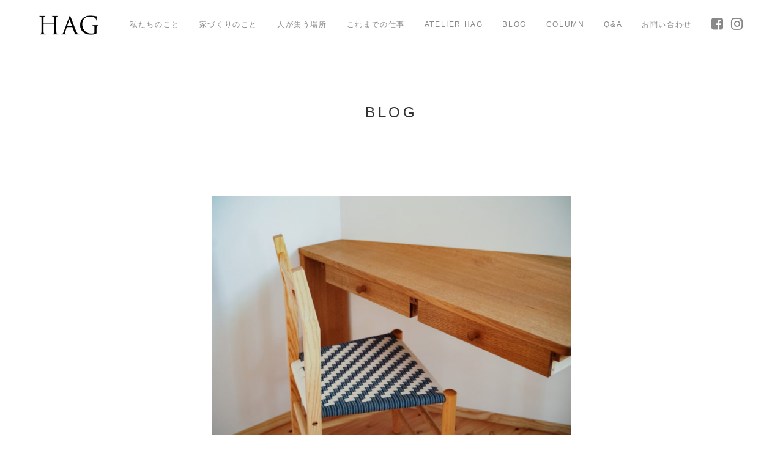

--- FILE ---
content_type: text/html; charset=UTF-8
request_url: https://hag.co.jp/archives/category/%E3%82%B3%E3%83%A9%E3%83%A0%E3%80%80%E5%AE%B6%E3%81%AE%E8%A8%98%E6%86%B6%E3%81%A8%E3%80%81
body_size: 13712
content:
<!DOCTYPE html>
<html lang="ja"
	prefix="og: https://ogp.me/ns#" >
<head>
<meta charset="UTF-8">
<meta name="viewport" content="width=device-width, initial-scale=1">
<meta name="google-site-verification" content="Z2Y_h4PCJfOcXQ8XMMBYLjx1GDotOgMV88To1oMBhX8" />
<link rel="profile" href="http://gmpg.org/xfn/11">
<link rel="pingback" href="https://hag.co.jp/xmlrpc.php">
<link rel="stylesheet" href="https://maxcdn.bootstrapcdn.com/font-awesome/4.6.3/css/font-awesome.min.css">
<title>コラム　家の記憶と、 | HAG | 長崎の設計事務所 | 住宅･リノベーション･店舗･施設</title>
<meta name='robots' content='max-image-preview:large' />
	<style>img:is([sizes="auto" i], [sizes^="auto," i]) { contain-intrinsic-size: 3000px 1500px }</style>
	
<!-- All In One SEO Pack 3.6.2[477,536] -->
<meta name="robots" content="noindex,follow" />

<script type="application/ld+json" class="aioseop-schema">{"@context":"https://schema.org","@graph":[{"@type":"Organization","@id":"https://hag.co.jp/#organization","url":"https://hag.co.jp/","name":"HAG | 長崎の設計事務所 | 住宅･リノベーション･店舗･施設","sameAs":[]},{"@type":"WebSite","@id":"https://hag.co.jp/#website","url":"https://hag.co.jp/","name":"HAG | 長崎の設計事務所 | 住宅･リノベーション･店舗･施設","publisher":{"@id":"https://hag.co.jp/#organization"}},{"@type":"CollectionPage","@id":"https://hag.co.jp/archives/category/%e3%82%b3%e3%83%a9%e3%83%a0%e3%80%80%e5%ae%b6%e3%81%ae%e8%a8%98%e6%86%b6%e3%81%a8%e3%80%81#collectionpage","url":"https://hag.co.jp/archives/category/%e3%82%b3%e3%83%a9%e3%83%a0%e3%80%80%e5%ae%b6%e3%81%ae%e8%a8%98%e6%86%b6%e3%81%a8%e3%80%81","inLanguage":"ja","name":"コラム　家の記憶と、","isPartOf":{"@id":"https://hag.co.jp/#website"},"breadcrumb":{"@id":"https://hag.co.jp/archives/category/%e3%82%b3%e3%83%a9%e3%83%a0%e3%80%80%e5%ae%b6%e3%81%ae%e8%a8%98%e6%86%b6%e3%81%a8%e3%80%81#breadcrumblist"}},{"@type":"BreadcrumbList","@id":"https://hag.co.jp/archives/category/%e3%82%b3%e3%83%a9%e3%83%a0%e3%80%80%e5%ae%b6%e3%81%ae%e8%a8%98%e6%86%b6%e3%81%a8%e3%80%81#breadcrumblist","itemListElement":[{"@type":"ListItem","position":1,"item":{"@type":"WebPage","@id":"https://hag.co.jp/","url":"https://hag.co.jp/","name":"HAG | 長崎の設計事務所 | 家づくり（住宅）･リノベーション･店舗･施設"}},{"@type":"ListItem","position":2,"item":{"@type":"WebPage","@id":"https://hag.co.jp/archives/category/%e3%82%b3%e3%83%a9%e3%83%a0%e3%80%80%e5%ae%b6%e3%81%ae%e8%a8%98%e6%86%b6%e3%81%a8%e3%80%81","url":"https://hag.co.jp/archives/category/%e3%82%b3%e3%83%a9%e3%83%a0%e3%80%80%e5%ae%b6%e3%81%ae%e8%a8%98%e6%86%b6%e3%81%a8%e3%80%81","name":"コラム　家の記憶と、"}}]}]}</script>
<link rel="canonical" href="https://hag.co.jp/archives/category/%e3%82%b3%e3%83%a9%e3%83%a0%e3%80%80%e5%ae%b6%e3%81%ae%e8%a8%98%e6%86%b6%e3%81%a8%e3%80%81" />
<!-- All In One SEO Pack -->
<link rel='dns-prefetch' href='//www.google.com' />
<link rel="alternate" type="application/rss+xml" title="HAG | 長崎の設計事務所 | 住宅･リノベーション･店舗･施設 &raquo; フィード" href="https://hag.co.jp/feed" />
<link rel="alternate" type="application/rss+xml" title="HAG | 長崎の設計事務所 | 住宅･リノベーション･店舗･施設 &raquo; コメントフィード" href="https://hag.co.jp/comments/feed" />
<link rel="alternate" type="application/rss+xml" title="HAG | 長崎の設計事務所 | 住宅･リノベーション･店舗･施設 &raquo; コラム　家の記憶と、 カテゴリーのフィード" href="https://hag.co.jp/archives/category/%e3%82%b3%e3%83%a9%e3%83%a0%e3%80%80%e5%ae%b6%e3%81%ae%e8%a8%98%e6%86%b6%e3%81%a8%e3%80%81/feed" />
<script type="text/javascript">
/* <![CDATA[ */
window._wpemojiSettings = {"baseUrl":"https:\/\/s.w.org\/images\/core\/emoji\/16.0.1\/72x72\/","ext":".png","svgUrl":"https:\/\/s.w.org\/images\/core\/emoji\/16.0.1\/svg\/","svgExt":".svg","source":{"concatemoji":"https:\/\/hag.co.jp\/wp-includes\/js\/wp-emoji-release.min.js?ver=6.8.2"}};
/*! This file is auto-generated */
!function(s,n){var o,i,e;function c(e){try{var t={supportTests:e,timestamp:(new Date).valueOf()};sessionStorage.setItem(o,JSON.stringify(t))}catch(e){}}function p(e,t,n){e.clearRect(0,0,e.canvas.width,e.canvas.height),e.fillText(t,0,0);var t=new Uint32Array(e.getImageData(0,0,e.canvas.width,e.canvas.height).data),a=(e.clearRect(0,0,e.canvas.width,e.canvas.height),e.fillText(n,0,0),new Uint32Array(e.getImageData(0,0,e.canvas.width,e.canvas.height).data));return t.every(function(e,t){return e===a[t]})}function u(e,t){e.clearRect(0,0,e.canvas.width,e.canvas.height),e.fillText(t,0,0);for(var n=e.getImageData(16,16,1,1),a=0;a<n.data.length;a++)if(0!==n.data[a])return!1;return!0}function f(e,t,n,a){switch(t){case"flag":return n(e,"\ud83c\udff3\ufe0f\u200d\u26a7\ufe0f","\ud83c\udff3\ufe0f\u200b\u26a7\ufe0f")?!1:!n(e,"\ud83c\udde8\ud83c\uddf6","\ud83c\udde8\u200b\ud83c\uddf6")&&!n(e,"\ud83c\udff4\udb40\udc67\udb40\udc62\udb40\udc65\udb40\udc6e\udb40\udc67\udb40\udc7f","\ud83c\udff4\u200b\udb40\udc67\u200b\udb40\udc62\u200b\udb40\udc65\u200b\udb40\udc6e\u200b\udb40\udc67\u200b\udb40\udc7f");case"emoji":return!a(e,"\ud83e\udedf")}return!1}function g(e,t,n,a){var r="undefined"!=typeof WorkerGlobalScope&&self instanceof WorkerGlobalScope?new OffscreenCanvas(300,150):s.createElement("canvas"),o=r.getContext("2d",{willReadFrequently:!0}),i=(o.textBaseline="top",o.font="600 32px Arial",{});return e.forEach(function(e){i[e]=t(o,e,n,a)}),i}function t(e){var t=s.createElement("script");t.src=e,t.defer=!0,s.head.appendChild(t)}"undefined"!=typeof Promise&&(o="wpEmojiSettingsSupports",i=["flag","emoji"],n.supports={everything:!0,everythingExceptFlag:!0},e=new Promise(function(e){s.addEventListener("DOMContentLoaded",e,{once:!0})}),new Promise(function(t){var n=function(){try{var e=JSON.parse(sessionStorage.getItem(o));if("object"==typeof e&&"number"==typeof e.timestamp&&(new Date).valueOf()<e.timestamp+604800&&"object"==typeof e.supportTests)return e.supportTests}catch(e){}return null}();if(!n){if("undefined"!=typeof Worker&&"undefined"!=typeof OffscreenCanvas&&"undefined"!=typeof URL&&URL.createObjectURL&&"undefined"!=typeof Blob)try{var e="postMessage("+g.toString()+"("+[JSON.stringify(i),f.toString(),p.toString(),u.toString()].join(",")+"));",a=new Blob([e],{type:"text/javascript"}),r=new Worker(URL.createObjectURL(a),{name:"wpTestEmojiSupports"});return void(r.onmessage=function(e){c(n=e.data),r.terminate(),t(n)})}catch(e){}c(n=g(i,f,p,u))}t(n)}).then(function(e){for(var t in e)n.supports[t]=e[t],n.supports.everything=n.supports.everything&&n.supports[t],"flag"!==t&&(n.supports.everythingExceptFlag=n.supports.everythingExceptFlag&&n.supports[t]);n.supports.everythingExceptFlag=n.supports.everythingExceptFlag&&!n.supports.flag,n.DOMReady=!1,n.readyCallback=function(){n.DOMReady=!0}}).then(function(){return e}).then(function(){var e;n.supports.everything||(n.readyCallback(),(e=n.source||{}).concatemoji?t(e.concatemoji):e.wpemoji&&e.twemoji&&(t(e.twemoji),t(e.wpemoji)))}))}((window,document),window._wpemojiSettings);
/* ]]> */
</script>
<style id='wp-emoji-styles-inline-css' type='text/css'>

	img.wp-smiley, img.emoji {
		display: inline !important;
		border: none !important;
		box-shadow: none !important;
		height: 1em !important;
		width: 1em !important;
		margin: 0 0.07em !important;
		vertical-align: -0.1em !important;
		background: none !important;
		padding: 0 !important;
	}
</style>
<link rel='stylesheet' id='wp-block-library-css' href='https://hag.co.jp/wp-includes/css/dist/block-library/style.min.css?ver=6.8.2' type='text/css' media='all' />
<style id='wp-block-library-inline-css' type='text/css'>
.has-text-align-justify{text-align:justify;}
</style>
<style id='classic-theme-styles-inline-css' type='text/css'>
/*! This file is auto-generated */
.wp-block-button__link{color:#fff;background-color:#32373c;border-radius:9999px;box-shadow:none;text-decoration:none;padding:calc(.667em + 2px) calc(1.333em + 2px);font-size:1.125em}.wp-block-file__button{background:#32373c;color:#fff;text-decoration:none}
</style>
<style id='global-styles-inline-css' type='text/css'>
:root{--wp--preset--aspect-ratio--square: 1;--wp--preset--aspect-ratio--4-3: 4/3;--wp--preset--aspect-ratio--3-4: 3/4;--wp--preset--aspect-ratio--3-2: 3/2;--wp--preset--aspect-ratio--2-3: 2/3;--wp--preset--aspect-ratio--16-9: 16/9;--wp--preset--aspect-ratio--9-16: 9/16;--wp--preset--color--black: #000000;--wp--preset--color--cyan-bluish-gray: #abb8c3;--wp--preset--color--white: #ffffff;--wp--preset--color--pale-pink: #f78da7;--wp--preset--color--vivid-red: #cf2e2e;--wp--preset--color--luminous-vivid-orange: #ff6900;--wp--preset--color--luminous-vivid-amber: #fcb900;--wp--preset--color--light-green-cyan: #7bdcb5;--wp--preset--color--vivid-green-cyan: #00d084;--wp--preset--color--pale-cyan-blue: #8ed1fc;--wp--preset--color--vivid-cyan-blue: #0693e3;--wp--preset--color--vivid-purple: #9b51e0;--wp--preset--gradient--vivid-cyan-blue-to-vivid-purple: linear-gradient(135deg,rgba(6,147,227,1) 0%,rgb(155,81,224) 100%);--wp--preset--gradient--light-green-cyan-to-vivid-green-cyan: linear-gradient(135deg,rgb(122,220,180) 0%,rgb(0,208,130) 100%);--wp--preset--gradient--luminous-vivid-amber-to-luminous-vivid-orange: linear-gradient(135deg,rgba(252,185,0,1) 0%,rgba(255,105,0,1) 100%);--wp--preset--gradient--luminous-vivid-orange-to-vivid-red: linear-gradient(135deg,rgba(255,105,0,1) 0%,rgb(207,46,46) 100%);--wp--preset--gradient--very-light-gray-to-cyan-bluish-gray: linear-gradient(135deg,rgb(238,238,238) 0%,rgb(169,184,195) 100%);--wp--preset--gradient--cool-to-warm-spectrum: linear-gradient(135deg,rgb(74,234,220) 0%,rgb(151,120,209) 20%,rgb(207,42,186) 40%,rgb(238,44,130) 60%,rgb(251,105,98) 80%,rgb(254,248,76) 100%);--wp--preset--gradient--blush-light-purple: linear-gradient(135deg,rgb(255,206,236) 0%,rgb(152,150,240) 100%);--wp--preset--gradient--blush-bordeaux: linear-gradient(135deg,rgb(254,205,165) 0%,rgb(254,45,45) 50%,rgb(107,0,62) 100%);--wp--preset--gradient--luminous-dusk: linear-gradient(135deg,rgb(255,203,112) 0%,rgb(199,81,192) 50%,rgb(65,88,208) 100%);--wp--preset--gradient--pale-ocean: linear-gradient(135deg,rgb(255,245,203) 0%,rgb(182,227,212) 50%,rgb(51,167,181) 100%);--wp--preset--gradient--electric-grass: linear-gradient(135deg,rgb(202,248,128) 0%,rgb(113,206,126) 100%);--wp--preset--gradient--midnight: linear-gradient(135deg,rgb(2,3,129) 0%,rgb(40,116,252) 100%);--wp--preset--font-size--small: 13px;--wp--preset--font-size--medium: 20px;--wp--preset--font-size--large: 36px;--wp--preset--font-size--x-large: 42px;--wp--preset--spacing--20: 0.44rem;--wp--preset--spacing--30: 0.67rem;--wp--preset--spacing--40: 1rem;--wp--preset--spacing--50: 1.5rem;--wp--preset--spacing--60: 2.25rem;--wp--preset--spacing--70: 3.38rem;--wp--preset--spacing--80: 5.06rem;--wp--preset--shadow--natural: 6px 6px 9px rgba(0, 0, 0, 0.2);--wp--preset--shadow--deep: 12px 12px 50px rgba(0, 0, 0, 0.4);--wp--preset--shadow--sharp: 6px 6px 0px rgba(0, 0, 0, 0.2);--wp--preset--shadow--outlined: 6px 6px 0px -3px rgba(255, 255, 255, 1), 6px 6px rgba(0, 0, 0, 1);--wp--preset--shadow--crisp: 6px 6px 0px rgba(0, 0, 0, 1);}:where(.is-layout-flex){gap: 0.5em;}:where(.is-layout-grid){gap: 0.5em;}body .is-layout-flex{display: flex;}.is-layout-flex{flex-wrap: wrap;align-items: center;}.is-layout-flex > :is(*, div){margin: 0;}body .is-layout-grid{display: grid;}.is-layout-grid > :is(*, div){margin: 0;}:where(.wp-block-columns.is-layout-flex){gap: 2em;}:where(.wp-block-columns.is-layout-grid){gap: 2em;}:where(.wp-block-post-template.is-layout-flex){gap: 1.25em;}:where(.wp-block-post-template.is-layout-grid){gap: 1.25em;}.has-black-color{color: var(--wp--preset--color--black) !important;}.has-cyan-bluish-gray-color{color: var(--wp--preset--color--cyan-bluish-gray) !important;}.has-white-color{color: var(--wp--preset--color--white) !important;}.has-pale-pink-color{color: var(--wp--preset--color--pale-pink) !important;}.has-vivid-red-color{color: var(--wp--preset--color--vivid-red) !important;}.has-luminous-vivid-orange-color{color: var(--wp--preset--color--luminous-vivid-orange) !important;}.has-luminous-vivid-amber-color{color: var(--wp--preset--color--luminous-vivid-amber) !important;}.has-light-green-cyan-color{color: var(--wp--preset--color--light-green-cyan) !important;}.has-vivid-green-cyan-color{color: var(--wp--preset--color--vivid-green-cyan) !important;}.has-pale-cyan-blue-color{color: var(--wp--preset--color--pale-cyan-blue) !important;}.has-vivid-cyan-blue-color{color: var(--wp--preset--color--vivid-cyan-blue) !important;}.has-vivid-purple-color{color: var(--wp--preset--color--vivid-purple) !important;}.has-black-background-color{background-color: var(--wp--preset--color--black) !important;}.has-cyan-bluish-gray-background-color{background-color: var(--wp--preset--color--cyan-bluish-gray) !important;}.has-white-background-color{background-color: var(--wp--preset--color--white) !important;}.has-pale-pink-background-color{background-color: var(--wp--preset--color--pale-pink) !important;}.has-vivid-red-background-color{background-color: var(--wp--preset--color--vivid-red) !important;}.has-luminous-vivid-orange-background-color{background-color: var(--wp--preset--color--luminous-vivid-orange) !important;}.has-luminous-vivid-amber-background-color{background-color: var(--wp--preset--color--luminous-vivid-amber) !important;}.has-light-green-cyan-background-color{background-color: var(--wp--preset--color--light-green-cyan) !important;}.has-vivid-green-cyan-background-color{background-color: var(--wp--preset--color--vivid-green-cyan) !important;}.has-pale-cyan-blue-background-color{background-color: var(--wp--preset--color--pale-cyan-blue) !important;}.has-vivid-cyan-blue-background-color{background-color: var(--wp--preset--color--vivid-cyan-blue) !important;}.has-vivid-purple-background-color{background-color: var(--wp--preset--color--vivid-purple) !important;}.has-black-border-color{border-color: var(--wp--preset--color--black) !important;}.has-cyan-bluish-gray-border-color{border-color: var(--wp--preset--color--cyan-bluish-gray) !important;}.has-white-border-color{border-color: var(--wp--preset--color--white) !important;}.has-pale-pink-border-color{border-color: var(--wp--preset--color--pale-pink) !important;}.has-vivid-red-border-color{border-color: var(--wp--preset--color--vivid-red) !important;}.has-luminous-vivid-orange-border-color{border-color: var(--wp--preset--color--luminous-vivid-orange) !important;}.has-luminous-vivid-amber-border-color{border-color: var(--wp--preset--color--luminous-vivid-amber) !important;}.has-light-green-cyan-border-color{border-color: var(--wp--preset--color--light-green-cyan) !important;}.has-vivid-green-cyan-border-color{border-color: var(--wp--preset--color--vivid-green-cyan) !important;}.has-pale-cyan-blue-border-color{border-color: var(--wp--preset--color--pale-cyan-blue) !important;}.has-vivid-cyan-blue-border-color{border-color: var(--wp--preset--color--vivid-cyan-blue) !important;}.has-vivid-purple-border-color{border-color: var(--wp--preset--color--vivid-purple) !important;}.has-vivid-cyan-blue-to-vivid-purple-gradient-background{background: var(--wp--preset--gradient--vivid-cyan-blue-to-vivid-purple) !important;}.has-light-green-cyan-to-vivid-green-cyan-gradient-background{background: var(--wp--preset--gradient--light-green-cyan-to-vivid-green-cyan) !important;}.has-luminous-vivid-amber-to-luminous-vivid-orange-gradient-background{background: var(--wp--preset--gradient--luminous-vivid-amber-to-luminous-vivid-orange) !important;}.has-luminous-vivid-orange-to-vivid-red-gradient-background{background: var(--wp--preset--gradient--luminous-vivid-orange-to-vivid-red) !important;}.has-very-light-gray-to-cyan-bluish-gray-gradient-background{background: var(--wp--preset--gradient--very-light-gray-to-cyan-bluish-gray) !important;}.has-cool-to-warm-spectrum-gradient-background{background: var(--wp--preset--gradient--cool-to-warm-spectrum) !important;}.has-blush-light-purple-gradient-background{background: var(--wp--preset--gradient--blush-light-purple) !important;}.has-blush-bordeaux-gradient-background{background: var(--wp--preset--gradient--blush-bordeaux) !important;}.has-luminous-dusk-gradient-background{background: var(--wp--preset--gradient--luminous-dusk) !important;}.has-pale-ocean-gradient-background{background: var(--wp--preset--gradient--pale-ocean) !important;}.has-electric-grass-gradient-background{background: var(--wp--preset--gradient--electric-grass) !important;}.has-midnight-gradient-background{background: var(--wp--preset--gradient--midnight) !important;}.has-small-font-size{font-size: var(--wp--preset--font-size--small) !important;}.has-medium-font-size{font-size: var(--wp--preset--font-size--medium) !important;}.has-large-font-size{font-size: var(--wp--preset--font-size--large) !important;}.has-x-large-font-size{font-size: var(--wp--preset--font-size--x-large) !important;}
:where(.wp-block-post-template.is-layout-flex){gap: 1.25em;}:where(.wp-block-post-template.is-layout-grid){gap: 1.25em;}
:where(.wp-block-columns.is-layout-flex){gap: 2em;}:where(.wp-block-columns.is-layout-grid){gap: 2em;}
:root :where(.wp-block-pullquote){font-size: 1.5em;line-height: 1.6;}
</style>
<link rel='stylesheet' id='contact-form-7-css' href='https://hag.co.jp/wp-content/plugins/contact-form-7/includes/css/styles.css?ver=5.2' type='text/css' media='all' />
<link rel='stylesheet' id='hag-style-css' href='https://hag.co.jp/wp-content/themes/hag_1/style.css?ver=1764819142' type='text/css' media='all' />
<link rel='stylesheet' id='page-transition-animsition-css' href='https://hag.co.jp/wp-content/plugins/page-transition/css/animsition.min.css?ver=1.3' type='text/css' media='all' />
<link rel='stylesheet' id='jetpack_css-css' href='https://hag.co.jp/wp-content/plugins/jetpack/css/jetpack.css?ver=8.7.4' type='text/css' media='all' />
<script type="text/javascript" src="https://hag.co.jp/wp-includes/js/jquery/jquery.min.js?ver=3.7.1" id="jquery-core-js"></script>
<script type="text/javascript" src="https://hag.co.jp/wp-includes/js/jquery/jquery-migrate.min.js?ver=3.4.1" id="jquery-migrate-js"></script>
<script type="text/javascript" src="https://hag.co.jp/wp-content/plugins/page-transition/js/jquery.animsition.min.js?ver=1.3" id="page-transition-animsition-script-js"></script>
<link rel="https://api.w.org/" href="https://hag.co.jp/wp-json/" /><link rel="alternate" title="JSON" type="application/json" href="https://hag.co.jp/wp-json/wp/v2/categories/28" /><link rel="EditURI" type="application/rsd+xml" title="RSD" href="https://hag.co.jp/xmlrpc.php?rsd" />
<meta name="generator" content="WordPress 6.8.2" />
<link rel="apple-touch-icon" sizes="180x180" href="/wp-content/uploads/fbrfg/apple-touch-icon.png">
<link rel="icon" type="image/png" sizes="32x32" href="/wp-content/uploads/fbrfg/favicon-32x32.png">
<link rel="icon" type="image/png" sizes="16x16" href="/wp-content/uploads/fbrfg/favicon-16x16.png">
<link rel="manifest" href="/wp-content/uploads/fbrfg/site.webmanifest">
<link rel="mask-icon" href="/wp-content/uploads/fbrfg/safari-pinned-tab.svg" color="#ffffff">
<link rel="shortcut icon" href="/wp-content/uploads/fbrfg/favicon.ico">
<meta name="msapplication-TileColor" content="#da532c">
<meta name="msapplication-config" content="/wp-content/uploads/fbrfg/browserconfig.xml">
<meta name="theme-color" content="#ffffff">		<script type="text/javascript">
		jQuery( document ).ready( function($) {
			$('.animsition').animsition({
				inClass : 'fade-in',
				outClass : 'fade-out',
				inDuration : 1000,
				outDuration : 600,
				loading : false,
				touchSupport: false,
				linkElement: '.animsition-link, a[href]:not([target="_blank"]):not([href^="https://hag.co.jp/archives/category/%E3%82%B3%E3%83%A9%E3%83%A0%E3%80%80%E5%AE%B6%E3%81%AE%E8%A8%98%E6%86%B6%E3%81%A8%E3%80%81/#"]):not([href^="#"]):not([href*="javascript"]):not([href*=".jpg"]):not([href*=".jpeg"]):not([href*=".gif"]):not([href*=".png"]):not([href*=".mov"]):not([href*=".swf"]):not([href*=".mp4"]):not([href*=".flv"]):not([href*=".avi"]):not([href*=".mp3"]):not([href^="mailto:"]):not([class="no-animation"])'
			});
		});
		</script>
		
<link rel='dns-prefetch' href='//v0.wordpress.com'/>
<style type='text/css'>img#wpstats{display:none}</style></head>

<body class="archive category category-28 wp-theme-hag_1 group-blog animsition">
<div id="page" class="hfeed site">
	<header id="masthead" class="site-header is-scroll" role="banner">
		
		<div class="site-branding">
			<h1 class="site-title">
				<a href="https://hag.co.jp/" rel="home">
					<img src="https://hag.co.jp/wp-content/themes/hag_1/images/logo_1.png" alt="HAG" />
				</a>
			</h1>
		</div><!-- .site-branding -->

		<nav id="site-navigation" class="main-navigation" role="navigation">
			<button class="menu-toggle" aria-controls="primary-menu" aria-expanded="false"><span></span><span></span><span></span></button>
			<div class="menu-menu-container"><ul id="primary-menu" class="menu"><li id="menu-item-31" class="menu-item menu-item-type-post_type menu-item-object-page menu-item-31"><a href="https://hag.co.jp/profile">私たちのこと</a></li>
<li id="menu-item-27" class="menu-item menu-item-type-post_type menu-item-object-page menu-item-27"><a href="https://hag.co.jp/house">家づくりのこと</a></li>
<li id="menu-item-26" class="menu-item menu-item-type-post_type menu-item-object-page menu-item-26"><a href="https://hag.co.jp/place">人が集う場所</a></li>
<li id="menu-item-25" class="menu-item menu-item-type-post_type menu-item-object-page menu-item-25"><a href="https://hag.co.jp/works">これまでの仕事</a></li>
<li id="menu-item-22" class="menu-item menu-item-type-post_type menu-item-object-page menu-item-22"><a href="https://hag.co.jp/atelier">ATELIER HAG</a></li>
<li id="menu-item-23" class="menu-item menu-item-type-post_type menu-item-object-page menu-item-23"><a href="https://hag.co.jp/blog">BLOG</a></li>
<li id="menu-item-2847" class="menu-item menu-item-type-post_type menu-item-object-page menu-item-2847"><a href="https://hag.co.jp/column">COLUMN</a></li>
<li id="menu-item-357" class="menu-item menu-item-type-post_type menu-item-object-page menu-item-357"><a href="https://hag.co.jp/faq">Q&#038;A</a></li>
<li id="menu-item-24" class="menu-item menu-item-type-post_type menu-item-object-page menu-item-24"><a href="https://hag.co.jp/contact">お問い合わせ</a></li>
<li id="menu-item-32" class="top-menu-sns menu-item menu-item-type-custom menu-item-object-custom menu-item-32"><a href="https://www.facebook.com/HAG-918319958232090/"><i class="fa fa-facebook-square" aria-hidden="true"></i></a></li>
<li id="menu-item-33" class="top-menu-sns menu-item menu-item-type-custom menu-item-object-custom menu-item-33"><a href="https://www.instagram.com/hag_architecture/"><i class="fa fa-instagram" aria-hidden="true"></i></a></li>
</ul></div>		</nav><!-- #site-navigation -->

			</header><!-- #masthead -->
	
	<div id="content" class="site-content">
		
 	<div id="primary" class="content-area">
 		 		<main id="main" class="site-main" role="main">
 			<div class="page-about">
 				<div class="page-about-inner">
 					<h1 id="page-title" class="page-title">BLOG</h1>
 				</div>
 			</div>
 			<div class="page-wrap">
 				<div class="container">
 					<div class="row">
 						<div class="col-sm-12 col-sm-offset-6">
															 
 								<div class="post-box row">
 									<div class="post-img">
 										<a href="https://hag.co.jp/archives/2160" title="コラム「家の記憶と、」は ＜SODA FACTORY＞の早田さんです。">

 										 							        <img width="720" height="480" src="https://hag.co.jp/wp-content/uploads/2020/10/DSC07689a-720x480.jpg" class="attachment-large_thumbnail size-large_thumbnail wp-post-image" alt="" decoding="async" fetchpriority="high" srcset="https://hag.co.jp/wp-content/uploads/2020/10/DSC07689a-720x480.jpg 720w, https://hag.co.jp/wp-content/uploads/2020/10/DSC07689a-320x213.jpg 320w, https://hag.co.jp/wp-content/uploads/2020/10/DSC07689a-1024x683.jpg 1024w, https://hag.co.jp/wp-content/uploads/2020/10/DSC07689a-768x512.jpg 768w, https://hag.co.jp/wp-content/uploads/2020/10/DSC07689a.jpg 1440w" sizes="(max-width: 720px) 100vw, 720px" /> 										
 										</a>
 									</div>
                  <div class="post-header">
										<h2 class="post-title"><a href="https://hag.co.jp/archives/2160">コラム「家の記憶と、」は ＜SODA FACTORY＞の早田さんです。</a></h2>
										<div class="post-meta">
											<span class="post-time">/ 2020.10.14</span>
										</div>
									</div><!-- /.post-header -->
									<div class="post-body"><p>家にまつわる記憶や思い出、住まいや暮らしへの想いなどを、さまざまな人の自由な視点で語らうコラム『家の記憶と、』。 第7回目の語り手は、諫早市多良見町に工房を構える家具工房〈SODA FACTORY〉の早田聡さんです。多感 [&hellip;]</p>
</div>
									<a class="read-more" href="https://hag.co.jp/archives/2160" title="続きを見る">Read more</a>
 								</div><!-- /.post-box -->

 							
 								<div class="post-box row">
 									<div class="post-img">
 										<a href="https://hag.co.jp/archives/1389" title="コラム「家の記憶と、」は＜ List:＞の松井さんです。">

 										 							        <img width="720" height="480" src="https://hag.co.jp/wp-content/uploads/2018/05/IMG_5303-720x480.jpg" class="attachment-large_thumbnail size-large_thumbnail wp-post-image" alt="" decoding="async" /> 										
 										</a>
 									</div>
                  <div class="post-header">
										<h2 class="post-title"><a href="https://hag.co.jp/archives/1389">コラム「家の記憶と、」は＜ List:＞の松井さんです。</a></h2>
										<div class="post-meta">
											<span class="post-time">/ 2018.6.1</span>
										</div>
									</div><!-- /.post-header -->
									<div class="post-body"><p>家にまつわる記憶や思い出、住まいや暮らしへの想いなどを、さまざまな人の自由な視点で語らうコラム『家の記憶と、』。 第6回目の語り手は、長崎市出島にある〈List:〉の店主・松井知子さん。住まいとお店、共に築60年を超える [&hellip;]</p>
</div>
									<a class="read-more" href="https://hag.co.jp/archives/1389" title="続きを見る">Read more</a>
 								</div><!-- /.post-box -->

 							
 								<div class="post-box row">
 									<div class="post-img">
 										<a href="https://hag.co.jp/archives/1230" title="コラム『家の記憶と、』は〈デモッソ・ノット・キーノ〉の豊島崇さんです。">

 										 							        <img width="601" height="420" src="https://hag.co.jp/wp-content/uploads/2018/03/E18CC1F6-A476-41EC-85B6-26C8BE47E168.jpeg" class="attachment-large_thumbnail size-large_thumbnail wp-post-image" alt="" decoding="async" srcset="https://hag.co.jp/wp-content/uploads/2018/03/E18CC1F6-A476-41EC-85B6-26C8BE47E168.jpeg 601w, https://hag.co.jp/wp-content/uploads/2018/03/E18CC1F6-A476-41EC-85B6-26C8BE47E168-320x224.jpeg 320w" sizes="(max-width: 601px) 100vw, 601px" /> 										
 										</a>
 									</div>
                  <div class="post-header">
										<h2 class="post-title"><a href="https://hag.co.jp/archives/1230">コラム『家の記憶と、』は〈デモッソ・ノット・キーノ〉の豊島崇さんです。</a></h2>
										<div class="post-meta">
											<span class="post-time">/ 2018.3.19</span>
										</div>
									</div><!-- /.post-header -->
									<div class="post-body"><p>家にまつわる記憶や思い出、住まいや暮らしへの想いなどを、さまざまな人の自由な視点で語らうコラム『家の記憶と、』。 第5回目の語り手は、長崎市で〈デモッソ・ノット・キーノ〉を営む豊島崇さん。喫茶店であり、古道具店でもあるデ [&hellip;]</p>
</div>
									<a class="read-more" href="https://hag.co.jp/archives/1230" title="続きを見る">Read more</a>
 								</div><!-- /.post-box -->

 							
 								<div class="post-box row">
 									<div class="post-img">
 										<a href="https://hag.co.jp/archives/1156" title="コラム『家の記憶と、』は〈けやき〉の店主・庄司宣夫さんです。">

 										 							        <img width="720" height="480" src="https://hag.co.jp/wp-content/uploads/2018/01/IMG_5608-720x480.jpg" class="attachment-large_thumbnail size-large_thumbnail wp-post-image" alt="" decoding="async" loading="lazy" /> 										
 										</a>
 									</div>
                  <div class="post-header">
										<h2 class="post-title"><a href="https://hag.co.jp/archives/1156">コラム『家の記憶と、』は〈けやき〉の店主・庄司宣夫さんです。</a></h2>
										<div class="post-meta">
											<span class="post-time">/ 2018.1.21</span>
										</div>
									</div><!-- /.post-header -->
									<div class="post-body"><p>お待たせしました。 第４回目の『 家の記憶と、』は、現在長崎市中園町にあり、長崎でお店を３０年以上続けてこられた〈けやき〉の店主・庄司宣夫さんです。 けやきはカレーが美味しいと評判の喫茶店であり、庄司さんが長年集めてきた [&hellip;]</p>
</div>
									<a class="read-more" href="https://hag.co.jp/archives/1156" title="続きを見る">Read more</a>
 								</div><!-- /.post-box -->

 							
 								<div class="post-box row">
 									<div class="post-img">
 										<a href="https://hag.co.jp/archives/777" title="コラム  家の記憶と、「東古川町のこと」design hehe 山崎加代子さん">

 										 							        <img width="720" height="480" src="https://hag.co.jp/wp-content/uploads/2017/04/higashifurikawa_rgb_web_02_b-720x480.jpg" class="attachment-large_thumbnail size-large_thumbnail wp-post-image" alt="" decoding="async" loading="lazy" srcset="https://hag.co.jp/wp-content/uploads/2017/04/higashifurikawa_rgb_web_02_b-720x480.jpg 720w, https://hag.co.jp/wp-content/uploads/2017/04/higashifurikawa_rgb_web_02_b-320x212.jpg 320w" sizes="auto, (max-width: 720px) 100vw, 720px" /> 										
 										</a>
 									</div>
                  <div class="post-header">
										<h2 class="post-title"><a href="https://hag.co.jp/archives/777">コラム  家の記憶と、「東古川町のこと」design hehe 山崎加代子さん</a></h2>
										<div class="post-meta">
											<span class="post-time">/ 2017.4.21</span>
										</div>
									</div><!-- /.post-header -->
									<div class="post-body"><p>HPのトップページをスクロールダウンするとコラムのページがあるのをご存知ですか？ ＨＡGでは原風景を大切に考えながら設計をしていて、そこで、いろんなジャンルの方に「家の記憶と、」と題してコラムを書いていただきたいと思って [&hellip;]</p>
</div>
									<a class="read-more" href="https://hag.co.jp/archives/777" title="続きを見る">Read more</a>
 								</div><!-- /.post-box -->

 							               							 						</div>

          </div>

          <div class="row">
 						
<div id="secondary" class="widget-area blog-widget" role="complementary">
		
		<aside id="recent-posts-2" class="widget-odd widget-first widget-1 col-sm-6 widget widget_recent_entries">
		<h1 class="widget-title">Recent Post</h1>
		<ul>
											<li>
					<a href="https://hag.co.jp/archives/3240">ギャラリートークを開催いたしました。</a>
									</li>
											<li>
					<a href="https://hag.co.jp/archives/3234">HAG Architecture Exhibition 「建築のカケラ-建築と言葉と」</a>
									</li>
											<li>
					<a href="https://hag.co.jp/archives/3224">HAG コンセプトブック 「建築のカケラ」を出版しました。</a>
									</li>
											<li>
					<a href="https://hag.co.jp/archives/3188">大村「高台にある焼杉の家」の竣工写真をアップしました。</a>
									</li>
											<li>
					<a href="https://hag.co.jp/archives/3175">大村　「中庭でつながる二世帯の平屋」の竣工写真をアップしました。</a>
									</li>
					</ul>

		</aside><aside id="categories-2" class="widget-even widget-2 col-sm-6 widget widget_categories"><h1 class="widget-title">Category</h1>
			<ul>
					<li class="cat-item cat-item-28 current-cat"><a aria-current="page" href="https://hag.co.jp/archives/category/%e3%82%b3%e3%83%a9%e3%83%a0%e3%80%80%e5%ae%b6%e3%81%ae%e8%a8%98%e6%86%b6%e3%81%a8%e3%80%81">コラム　家の記憶と、</a>
</li>
	<li class="cat-item cat-item-7"><a href="https://hag.co.jp/archives/category/%e4%bd%8f%e5%ae%85">住宅</a>
</li>
	<li class="cat-item cat-item-23"><a href="https://hag.co.jp/archives/category/%e3%83%aa%e3%83%8e%e3%83%99%e3%83%bc%e3%82%b7%e3%83%a7%e3%83%b3">リノベーション</a>
</li>
	<li class="cat-item cat-item-10"><a href="https://hag.co.jp/archives/category/%e5%ba%97%e8%88%97%e3%83%bb%e6%96%bd%e8%a8%ad">店舗・施設</a>
</li>
	<li class="cat-item cat-item-20"><a href="https://hag.co.jp/archives/category/atelier-hag">ATELIER HAG</a>
</li>
	<li class="cat-item cat-item-21"><a href="https://hag.co.jp/archives/category/%e3%81%9d%e3%81%ae%e4%bb%96">その他</a>
</li>
	<li class="cat-item cat-item-1"><a href="https://hag.co.jp/archives/category/%e6%9c%aa%e5%88%86%e9%a1%9e">未分類</a>
</li>
			</ul>

			</aside><aside id="taxonomy_list_widget-2" class="widget-odd widget-3 col-sm-6 widget widget_taxonomy_list_widget"><h1 class="widget-title">Tags</h1><ul class="tlw-list" id="taxonomy_list_widget_list_2"><li><a href="https://hag.co.jp/archives/tag/%e5%a4%a7%e6%9d%91%e3%80%80%e9%ab%98%e5%8f%b0%e3%81%ab%e3%81%82%e3%82%8b%e7%84%bc%e6%9d%89%e3%81%ae%e5%ae%b6" rel="nofollow">大村　高台にある焼杉の家</a></li><li><a href="https://hag.co.jp/archives/tag/%e4%bd%90%e4%b8%96%e4%bf%9d%e3%80%80%e7%9f%b3%e5%a0%b4%e5%bb%ba%e3%81%a6%e3%81%ae%e5%ae%b6%e3%81%a8%e7%84%bc%e6%9d%89%e3%81%ae%e5%ae%b6" rel="nofollow">佐世保　石場建ての家と焼杉の家</a></li><li><a href="https://hag.co.jp/archives/tag/%e5%a4%a7%e6%9d%91%e3%80%80%e4%b8%ad%e5%ba%ad%e3%81%a7%e3%81%a4%e3%81%aa%e3%81%8c%e3%82%8b%e4%ba%8c%e4%b8%96%e5%b8%af%e3%81%ae%e5%b9%b3%e5%b1%8b" rel="nofollow">大村　中庭でつながる二世帯の平屋</a></li><li><a href="https://hag.co.jp/archives/tag/%e3%80%8c%e5%bb%ba%e7%af%89%e3%81%ae%e3%82%ab%e3%82%b1%e3%83%a9%e3%80%8d%e5%b1%95" rel="nofollow">「建築のカケラ」展</a></li><li><a href="https://hag.co.jp/archives/tag/%e8%ab%ab%e6%97%a9%e3%80%80%e5%a4%9a%e8%89%af%e8%a6%8b%e3%81%ae%e5%ae%b6" rel="nofollow">諫早　多良見の家</a></li><li><a href="https://hag.co.jp/archives/tag/%e9%95%b7%e5%b4%8e%e3%80%80%e6%9d%b1%e5%8f%a4%e5%b7%9d%e7%94%ba%e7%94%ba%e5%ae%b6" rel="nofollow">長崎　東古川町町家</a></li><li><a href="https://hag.co.jp/archives/tag/%e6%b3%a2%e4%bd%90%e8%a6%8b%e3%81%ae%e5%ae%b6" rel="nofollow">波佐見の家</a></li><li><a href="https://hag.co.jp/archives/tag/%e4%b8%89%e5%b7%9d%e5%86%85%e3%81%ae%e5%ae%b6" rel="nofollow">三川内の家</a></li><li><a href="https://hag.co.jp/archives/tag/%e9%95%b7%e5%b4%8e%e3%83%90%e3%83%97%e3%83%86%e3%82%b9%e3%83%88%e6%95%99%e4%bc%9a%e3%80%80%e7%b4%8d%e9%aa%a8%e5%a0%82" rel="nofollow">長崎バプテスト教会　納骨堂</a></li><li><a href="https://hag.co.jp/archives/tag/%e4%ba%94%e5%b3%b6%e7%a6%8f%e6%b1%9f%e5%b3%b6%e3%80%80%e3%81%8a%e5%ae%bf%e3%81%a8%e3%82%b0%e3%83%ad%e3%83%83%e3%82%b5%e3%83%aa%e3%83%bc%e3%80%8c%e8%8f%9c%e3%82%92-nawo%e3%80%8d" rel="nofollow">五島福江島　お宿とグロッサリー「菜を nawo」</a></li><li><a href="https://hag.co.jp/archives/tag/%e4%ba%94%e5%b3%b6%e5%88%97%e5%b3%b6%e3%80%80%e7%a6%8f%e6%b1%9f%e5%b3%b6%e3%81%ae%e7%84%bc%e6%9d%89%e3%81%ae%e5%ae%b6" rel="nofollow">五島列島　福江島の焼杉の家</a></li><li><a href="https://hag.co.jp/archives/tag/%e9%95%b7%e5%b4%8e%e3%80%80%e9%ab%98%e5%8f%b0%e3%81%ae%e3%82%b9%e3%82%ad%e3%83%83%e3%83%97%e3%83%8f%e3%82%a6%e3%82%b9" rel="nofollow">長崎　高台のスキップハウス</a></li><li><a href="https://hag.co.jp/archives/tag/%e9%95%b7%e5%b4%8e%e3%80%80%e9%ab%98%e5%8f%b0%e3%81%ae%e5%ae%b6" rel="nofollow">長崎　高台の家</a></li><li><a href="https://hag.co.jp/archives/tag/%e5%a5%b3%e3%81%ae%e9%83%bd%e5%b9%bc%e7%a8%9a%e5%9c%92%e4%bf%9d%e8%82%b2%e5%9c%92" rel="nofollow">女の都幼稚園保育園</a></li><li><a href="https://hag.co.jp/archives/tag/%e6%97%a5%e7%94%b0%e3%80%80%e5%a4%a7%e5%8e%9f%e3%81%ae%e5%ae%b6" rel="nofollow">日田　大原の家</a></li><li><a href="https://hag.co.jp/archives/tag/%e3%82%b7%e3%82%a7%e3%82%a2%e3%83%9b%e3%83%bc%e3%83%a0%e3%80%80%e3%81%8a%e3%81%88%e3%82%93%e3%80%80%e3%81%a8%e7%ae%a1%e7%90%86%e6%a3%9f" rel="nofollow">シェアホーム　おえん　と管理棟</a></li><li><a href="https://hag.co.jp/archives/tag/%e3%82%b7%e3%82%a7%e3%82%a2%e3%83%9b%e3%83%bc%e3%83%a0%e3%80%80%e3%81%8a%e3%81%88%e3%82%93" rel="nofollow">シェアホーム　おえん</a></li><li><a href="https://hag.co.jp/archives/tag/%e6%9b%b8%e7%b1%8d%e6%8e%b2%e8%bc%89" rel="nofollow">書籍掲載</a></li><li><a href="https://hag.co.jp/archives/tag/%e4%ba%94%e5%b3%b6%e3%80%80%e5%ad%a6%e7%ab%a5%e3%80%8c%e3%81%8a%e3%81%86%e3%81%a8%e3%81%86%e3%81%ae%e3%81%84%e3%81%88%e3%80%8d" rel="nofollow">五島　学童「おうとうのいえ」</a></li><li><a href="https://hag.co.jp/archives/tag/%e4%ba%94%e5%b3%b6%e3%80%80%e7%a7%bb%e4%bd%8f%e8%80%85%e5%90%91%e3%81%91%e9%9b%86%e5%90%88%e4%bd%8f%e5%ae%85" rel="nofollow">五島　移住者向け集合住宅</a></li><li><a href="https://hag.co.jp/archives/tag/%e4%ba%94%e5%b3%b6%e3%80%80%e8%b3%83%e8%b2%b8%e4%bd%8f%e5%ae%85%e3%80%8c%e6%9c%ac%e5%b1%b1%e3%83%92%e3%83%ab%e3%82%ba%e3%80%8d" rel="nofollow">五島　賃貸住宅「本山ヒルズ」</a></li><li><a href="https://hag.co.jp/archives/tag/%e4%ba%94%e5%b3%b6%e3%80%80%e5%ad%a6%e7%ab%a5%e3%80%8c%e3%81%8a%e3%81%86%e3%81%a8%e3%81%86%e3%81%ae%e5%ae%b6%e3%80%8d" rel="nofollow">五島　学童「おうとうの家」</a></li><li><a href="https://hag.co.jp/archives/tag/%e4%bd%90%e4%b8%96%e4%bf%9d%e3%80%80%e3%82%82%e3%81%bf%e3%81%98%e3%81%8c%e4%b8%98" rel="nofollow">佐世保　もみじが丘</a></li><li><a href="https://hag.co.jp/archives/tag/%e8%a5%bf%e6%b5%b7%e3%81%ae%e5%ae%b6" rel="nofollow">西海の家</a></li><li><a href="https://hag.co.jp/archives/tag/%e9%95%b7%e5%b4%8e-%e5%a4%a7%e6%a9%8b%e3%81%ae%e5%ae%b6" rel="nofollow">長崎 大橋の家</a></li><li><a href="https://hag.co.jp/archives/tag/%e9%9b%91%e8%aa%8c%e6%8e%b2%e8%bc%89" rel="nofollow">雑誌掲載</a></li><li><a href="https://hag.co.jp/archives/tag/%e9%95%b7%e4%b8%8e-%e6%b5%b7%e3%82%92%e6%9c%9b%e3%82%80%e5%ae%b6" rel="nofollow">長与 海を望む家</a></li><li><a href="https://hag.co.jp/archives/tag/%e5%ae%ae%e3%81%ae%e7%94%ba%e3%81%ae%e5%ae%b6" rel="nofollow">宮の町の家</a></li><li><a href="https://hag.co.jp/archives/tag/%e9%ab%98%e7%94%b0%e3%81%ae%e5%b9%b3%e5%ae%b6" rel="nofollow">高田の平家</a></li><li><a href="https://hag.co.jp/archives/tag/%e4%ba%94%e5%b3%b6%e7%a6%8f%e6%b1%9f%e5%b3%b6-%e4%b8%ad%e5%ba%ad%e3%81%ae%e3%81%82%e3%82%8b%e5%ae%b6" rel="nofollow">五島福江島 中庭のある家</a></li><li><a href="https://hag.co.jp/archives/tag/%e7%89%a7%e5%b3%b6%e3%81%ae%e5%ae%b6" rel="nofollow">牧島の家</a></li><li><a href="https://hag.co.jp/archives/tag/%e9%95%b7%e5%b4%8e%e7%9c%8c%e7%ab%8b%e7%be%8e%e8%a1%93%e9%a4%a8%e3%80%80%e3%83%af%e3%83%bc%e3%82%af%e3%82%b7%e3%83%a7%e3%83%83%e3%83%97%e3%80%8c-%e7%b4%99%e3%81%ae%e3%81%84%e3%81%88%e3%80%81%e7%b4%99" rel="nofollow">長崎県立美術館　ワークショップ「 紙のいえ、紙のまち」</a></li><li><a href="https://hag.co.jp/archives/tag/cozy-house" rel="nofollow">COZY HOUSE</a></li><li><a href="https://hag.co.jp/archives/tag/%e9%9b%aa%e3%81%ae%e6%b5%a6%e3%80%80%e3%82%b2%e3%82%b9%e3%83%88%e3%83%8f%e3%82%a6%e3%82%b9%e6%a3%ae%e7%94%b0%e5%b1%8b" rel="nofollow">雪の浦　ゲストハウス森田屋</a></li><li><a href="https://hag.co.jp/archives/tag/tou" rel="nofollow">TOU</a></li><li><a href="https://hag.co.jp/archives/tag/%e9%ab%98%e7%94%b0%e3%81%ae%e5%ae%b6-skip-house" rel="nofollow">高田の家 (Skip House)</a></li><li><a href="https://hag.co.jp/archives/tag/re-%e7%94%ba%e5%ae%b6" rel="nofollow">Re 町家</a></li><li><a href="https://hag.co.jp/archives/tag/%e3%81%9d%e3%81%ae%e4%bb%96" rel="nofollow">その他</a></li><li><a href="https://hag.co.jp/archives/tag/%e3%83%af%e3%83%bc%e3%82%af%e3%82%b7%e3%83%a7%e3%83%83%e3%83%97" rel="nofollow">ワークショップ</a></li><li><a href="https://hag.co.jp/archives/tag/%e3%82%a4%e3%83%99%e3%83%b3%e3%83%88" rel="nofollow">イベント</a></li><li><a href="https://hag.co.jp/archives/tag/%e3%83%8a%e3%82%ac%e3%82%b5%e3%82%ad%e3%83%aa%e3%83%b3%e3%83%8d" rel="nofollow">ナガサキリンネ</a></li><li><a href="https://hag.co.jp/archives/tag/%e4%ba%94%e5%b3%b6%e3%81%ae%e4%bc%9d%e7%b5%b1%e5%b7%a5%e6%b3%95%e3%81%ae%e5%ae%b6" rel="nofollow">五島の伝統工法の家</a></li><li><a href="https://hag.co.jp/archives/tag/%e5%a5%b3%e3%81%ae%e9%83%bd%e5%b9%bc%e7%a8%9a%e5%9c%92" rel="nofollow">女の都幼稚園</a></li><li><a href="https://hag.co.jp/archives/tag/%e6%96%bd%e5%b7%a5" rel="nofollow">施工</a></li><li><a href="https://hag.co.jp/archives/tag/%e9%ac%bc%e5%b2%b3%e3%82%92%e6%9c%9b%e3%82%80%e5%ae%b6" rel="nofollow">鬼岳を望む家</a></li></ul><!-- .tlw-list --></aside><aside id="archives-2" class="widget-even widget-last widget-4 col-sm-6 widget widget_archive"><h1 class="widget-title">Archive</h1>
			<ul>
					<li><a href='https://hag.co.jp/archives/date/2025/11'>2025年11月</a>&nbsp;(3)</li>
	<li><a href='https://hag.co.jp/archives/date/2025/06'>2025年6月</a>&nbsp;(1)</li>
	<li><a href='https://hag.co.jp/archives/date/2025/05'>2025年5月</a>&nbsp;(2)</li>
	<li><a href='https://hag.co.jp/archives/date/2025/03'>2025年3月</a>&nbsp;(3)</li>
	<li><a href='https://hag.co.jp/archives/date/2024/12'>2024年12月</a>&nbsp;(1)</li>
	<li><a href='https://hag.co.jp/archives/date/2023/12'>2023年12月</a>&nbsp;(3)</li>
	<li><a href='https://hag.co.jp/archives/date/2023/11'>2023年11月</a>&nbsp;(1)</li>
	<li><a href='https://hag.co.jp/archives/date/2023/06'>2023年6月</a>&nbsp;(2)</li>
	<li><a href='https://hag.co.jp/archives/date/2023/05'>2023年5月</a>&nbsp;(2)</li>
	<li><a href='https://hag.co.jp/archives/date/2023/04'>2023年4月</a>&nbsp;(1)</li>
	<li><a href='https://hag.co.jp/archives/date/2023/03'>2023年3月</a>&nbsp;(1)</li>
	<li><a href='https://hag.co.jp/archives/date/2023/02'>2023年2月</a>&nbsp;(2)</li>
	<li><a href='https://hag.co.jp/archives/date/2022/10'>2022年10月</a>&nbsp;(3)</li>
	<li><a href='https://hag.co.jp/archives/date/2022/09'>2022年9月</a>&nbsp;(1)</li>
	<li><a href='https://hag.co.jp/archives/date/2022/07'>2022年7月</a>&nbsp;(1)</li>
	<li><a href='https://hag.co.jp/archives/date/2022/05'>2022年5月</a>&nbsp;(1)</li>
	<li><a href='https://hag.co.jp/archives/date/2022/03'>2022年3月</a>&nbsp;(1)</li>
	<li><a href='https://hag.co.jp/archives/date/2022/01'>2022年1月</a>&nbsp;(1)</li>
	<li><a href='https://hag.co.jp/archives/date/2021/12'>2021年12月</a>&nbsp;(1)</li>
	<li><a href='https://hag.co.jp/archives/date/2021/11'>2021年11月</a>&nbsp;(2)</li>
	<li><a href='https://hag.co.jp/archives/date/2021/10'>2021年10月</a>&nbsp;(1)</li>
	<li><a href='https://hag.co.jp/archives/date/2021/09'>2021年9月</a>&nbsp;(1)</li>
	<li><a href='https://hag.co.jp/archives/date/2021/07'>2021年7月</a>&nbsp;(1)</li>
	<li><a href='https://hag.co.jp/archives/date/2021/06'>2021年6月</a>&nbsp;(1)</li>
	<li><a href='https://hag.co.jp/archives/date/2021/05'>2021年5月</a>&nbsp;(1)</li>
	<li><a href='https://hag.co.jp/archives/date/2021/04'>2021年4月</a>&nbsp;(1)</li>
	<li><a href='https://hag.co.jp/archives/date/2021/03'>2021年3月</a>&nbsp;(1)</li>
	<li><a href='https://hag.co.jp/archives/date/2021/01'>2021年1月</a>&nbsp;(2)</li>
	<li><a href='https://hag.co.jp/archives/date/2020/10'>2020年10月</a>&nbsp;(3)</li>
	<li><a href='https://hag.co.jp/archives/date/2020/09'>2020年9月</a>&nbsp;(3)</li>
	<li><a href='https://hag.co.jp/archives/date/2020/08'>2020年8月</a>&nbsp;(1)</li>
	<li><a href='https://hag.co.jp/archives/date/2020/07'>2020年7月</a>&nbsp;(2)</li>
	<li><a href='https://hag.co.jp/archives/date/2020/06'>2020年6月</a>&nbsp;(1)</li>
	<li><a href='https://hag.co.jp/archives/date/2020/03'>2020年3月</a>&nbsp;(3)</li>
	<li><a href='https://hag.co.jp/archives/date/2020/02'>2020年2月</a>&nbsp;(1)</li>
	<li><a href='https://hag.co.jp/archives/date/2020/01'>2020年1月</a>&nbsp;(2)</li>
	<li><a href='https://hag.co.jp/archives/date/2019/12'>2019年12月</a>&nbsp;(2)</li>
	<li><a href='https://hag.co.jp/archives/date/2019/10'>2019年10月</a>&nbsp;(2)</li>
	<li><a href='https://hag.co.jp/archives/date/2019/09'>2019年9月</a>&nbsp;(2)</li>
	<li><a href='https://hag.co.jp/archives/date/2019/08'>2019年8月</a>&nbsp;(1)</li>
	<li><a href='https://hag.co.jp/archives/date/2019/02'>2019年2月</a>&nbsp;(1)</li>
	<li><a href='https://hag.co.jp/archives/date/2018/11'>2018年11月</a>&nbsp;(5)</li>
	<li><a href='https://hag.co.jp/archives/date/2018/10'>2018年10月</a>&nbsp;(4)</li>
	<li><a href='https://hag.co.jp/archives/date/2018/09'>2018年9月</a>&nbsp;(2)</li>
	<li><a href='https://hag.co.jp/archives/date/2018/07'>2018年7月</a>&nbsp;(3)</li>
	<li><a href='https://hag.co.jp/archives/date/2018/06'>2018年6月</a>&nbsp;(1)</li>
	<li><a href='https://hag.co.jp/archives/date/2018/05'>2018年5月</a>&nbsp;(4)</li>
	<li><a href='https://hag.co.jp/archives/date/2018/04'>2018年4月</a>&nbsp;(6)</li>
	<li><a href='https://hag.co.jp/archives/date/2018/03'>2018年3月</a>&nbsp;(3)</li>
	<li><a href='https://hag.co.jp/archives/date/2018/02'>2018年2月</a>&nbsp;(2)</li>
	<li><a href='https://hag.co.jp/archives/date/2018/01'>2018年1月</a>&nbsp;(4)</li>
	<li><a href='https://hag.co.jp/archives/date/2017/12'>2017年12月</a>&nbsp;(5)</li>
	<li><a href='https://hag.co.jp/archives/date/2017/11'>2017年11月</a>&nbsp;(4)</li>
	<li><a href='https://hag.co.jp/archives/date/2017/10'>2017年10月</a>&nbsp;(1)</li>
	<li><a href='https://hag.co.jp/archives/date/2017/09'>2017年9月</a>&nbsp;(2)</li>
	<li><a href='https://hag.co.jp/archives/date/2017/08'>2017年8月</a>&nbsp;(3)</li>
	<li><a href='https://hag.co.jp/archives/date/2017/07'>2017年7月</a>&nbsp;(2)</li>
	<li><a href='https://hag.co.jp/archives/date/2017/06'>2017年6月</a>&nbsp;(1)</li>
	<li><a href='https://hag.co.jp/archives/date/2017/05'>2017年5月</a>&nbsp;(2)</li>
	<li><a href='https://hag.co.jp/archives/date/2017/04'>2017年4月</a>&nbsp;(5)</li>
	<li><a href='https://hag.co.jp/archives/date/2017/03'>2017年3月</a>&nbsp;(2)</li>
	<li><a href='https://hag.co.jp/archives/date/2017/02'>2017年2月</a>&nbsp;(3)</li>
	<li><a href='https://hag.co.jp/archives/date/2017/01'>2017年1月</a>&nbsp;(4)</li>
	<li><a href='https://hag.co.jp/archives/date/2016/12'>2016年12月</a>&nbsp;(2)</li>
	<li><a href='https://hag.co.jp/archives/date/2016/11'>2016年11月</a>&nbsp;(5)</li>
	<li><a href='https://hag.co.jp/archives/date/2016/08'>2016年8月</a>&nbsp;(3)</li>
	<li><a href='https://hag.co.jp/archives/date/2016/06'>2016年6月</a>&nbsp;(1)</li>
	<li><a href='https://hag.co.jp/archives/date/2016/03'>2016年3月</a>&nbsp;(1)</li>
			</ul>

			</aside>	</div><!-- #secondary -->
 					</div>
 				</div>
 			</div>

 		</main><!-- #main -->
 		 	</div><!-- #primary -->

 
			</div><!-- #content -->

	<footer id="colophon" class="site-footer" role="contentinfo">
				<div class="to-top">
			<a href="#page" rel='m_PageScroll2id'>TOP</a>
		</div>
		<div class="site-info">
			<div class="site-info-about">
				<div class="site-info-about-inner">
					<p>
						<img src="https://hag.co.jp/wp-content/themes/hag_1/images/logo_1.png" alt="HAG" />
					</p>
					<p>長崎市出島町10-15日新ビル205<br>
					TEL: 095-895-5977<br>
					E-mail: <span id="em"></span></p>
					<p>
						<a class="no-animation" href="https://hag.co.jp/profile#profile-about">会社概要 <i class="fa fa-external-link" aria-hidden="true"></i></a>
					</p>
					<p class="site-info-sns">
						<a href="https://www.facebook.com/HAG-918319958232090/"><i class="fa fa-facebook-square" aria-hidden="true"></i></a>
						<a href="https://www.instagram.com/hag_architecture/"><i class="fa fa-instagram" aria-hidden="true"></i></a>
						<a href="https://hag.co.jp/contact"><i class="fa fa-envelope-o" aria-hidden="true"></i></a>
					</p>
				</div>
			</div>
		</div><!-- .site-info -->
		<div class="copyright">&copy; 2026 HAG</div>
	</footer><!-- #colophon -->
</div><!-- #page -->


<script type="speculationrules">
{"prefetch":[{"source":"document","where":{"and":[{"href_matches":"\/*"},{"not":{"href_matches":["\/wp-*.php","\/wp-admin\/*","\/wp-content\/uploads\/*","\/wp-content\/*","\/wp-content\/plugins\/*","\/wp-content\/themes\/hag_1\/*","\/*\\?(.+)"]}},{"not":{"selector_matches":"a[rel~=\"nofollow\"]"}},{"not":{"selector_matches":".no-prefetch, .no-prefetch a"}}]},"eagerness":"conservative"}]}
</script>
		<script type="text/javascript">
		jQuery( 'body' ).wrapInner( '<div class="animsition"></div>' ).removeClass( 'animsition' );
		</script>
		<script type="text/javascript" id="contact-form-7-js-extra">
/* <![CDATA[ */
var wpcf7 = {"apiSettings":{"root":"https:\/\/hag.co.jp\/wp-json\/contact-form-7\/v1","namespace":"contact-form-7\/v1"}};
/* ]]> */
</script>
<script type="text/javascript" src="https://hag.co.jp/wp-content/plugins/contact-form-7/includes/js/scripts.js?ver=5.2" id="contact-form-7-js"></script>
<script type="text/javascript" id="page-scroll-to-id-plugin-script-js-extra">
/* <![CDATA[ */
var mPS2id_params = {"instances":{"mPS2id_instance_0":{"selector":"a[rel='m_PageScroll2id']","autoSelectorMenuLinks":"false","excludeSelector":"a[href^='#tab-'], a[href^='#tabs-'], a[data-toggle]:not([data-toggle='tooltip']), a[data-slide], a[data-vc-tabs], a[data-vc-accordion], a.screen-reader-text.skip-link","scrollSpeed":1000,"autoScrollSpeed":"true","scrollEasing":"easeInOutExpo","scrollingEasing":"easeInOutCirc","pageEndSmoothScroll":"true","stopScrollOnUserAction":"false","autoCorrectScroll":"false","layout":"vertical","offset":0,"dummyOffset":"false","highlightSelector":"","clickedClass":"mPS2id-clicked","targetClass":"mPS2id-target","highlightClass":"mPS2id-highlight","forceSingleHighlight":"false","keepHighlightUntilNext":"false","highlightByNextTarget":"false","appendHash":"false","scrollToHash":"false","scrollToHashForAll":"false","scrollToHashDelay":0,"scrollToHashUseElementData":"true","scrollToHashRemoveUrlHash":"false","disablePluginBelow":0,"adminDisplayWidgetsId":"true","adminTinyMCEbuttons":"true","unbindUnrelatedClickEvents":"false","normalizeAnchorPointTargets":"false"}},"total_instances":"1","shortcode_class":"_ps2id"};
/* ]]> */
</script>
<script type="text/javascript" src="https://hag.co.jp/wp-content/plugins/page-scroll-to-id/js/page-scroll-to-id.min.js?ver=1.6.7" id="page-scroll-to-id-plugin-script-js"></script>
<script type="text/javascript" src="https://www.google.com/recaptcha/api.js?render=6LcHwq8ZAAAAALh38VD9nAxFqbJPEMJC16Pe3ivB&amp;ver=3.0" id="google-recaptcha-js"></script>
<script type="text/javascript" id="wpcf7-recaptcha-js-extra">
/* <![CDATA[ */
var wpcf7_recaptcha = {"sitekey":"6LcHwq8ZAAAAALh38VD9nAxFqbJPEMJC16Pe3ivB","actions":{"homepage":"homepage","contactform":"contactform"}};
/* ]]> */
</script>
<script type="text/javascript" src="https://hag.co.jp/wp-content/plugins/contact-form-7/modules/recaptcha/script.js?ver=5.2" id="wpcf7-recaptcha-js"></script>
<script type="text/javascript" src="https://hag.co.jp/wp-content/themes/hag_1/js/navigation.js?ver=20120206" id="hag-navigation-js"></script>
<script type="text/javascript" src="https://hag.co.jp/wp-content/themes/hag_1/js/skip-link-focus-fix.js?ver=20130115" id="hag-skip-link-focus-fix-js"></script>
<script type="text/javascript" src="https://hag.co.jp/wp-content/themes/hag_1/js/hag.js?ver=6.8.2" id="hag-script-js"></script>
<script type='text/javascript' src='https://stats.wp.com/e-202604.js' async='async' defer='defer'></script>
<script type='text/javascript'>
	_stq = window._stq || [];
	_stq.push([ 'view', {v:'ext',j:'1:8.7.4',blog:'119572555',post:'0',tz:'9',srv:'hag.co.jp'} ]);
	_stq.push([ 'clickTrackerInit', '119572555', '0' ]);
</script>

<script type="text/javascript">document.getElementById('em').innerHTML = '&#105;n&#102;&#111;' + '<i class="fa fa-at" aria-hidden="true"></i>' + 'h&#97;&#103;&#46;&#99;&#111;&#46;j&#112;';</script>

<script type="text/javascript">
AOS.init({
	offset: 200,
	duration: 1500,
	easing: 'ease',
	delay: 100,
});
</script>

<script type="text/javascript">
jQuery('.top-header').vegas({
	overlay: false,
  transition: 'blur2',
  transitionDuration: 3000,
  delay: 5000,
	timer: false,
  //animation: [ 'kenburnsUp', 'kenburnsDown', 'kenburnsLeft', 'kenburnsRight' ],
  animationDuration: 20000,
  slides: [
    { src: 'https://hag.co.jp/wp-content/themes/hag_1/images/top_slide/top_17.jpg' },
		{ src: 'https://hag.co.jp/wp-content/themes/hag_1/images/top_slide/top_slide_15.jpg' },
		{ src: 'https://hag.co.jp/wp-content/themes/hag_1/images/top_slide/top_slide_13.jpg' },
		{ src: 'https://hag.co.jp/wp-content/themes/hag_1/images/top_slide/top_slide_4.jpg' },
	    { src: 'https://hag.co.jp/wp-content/themes/hag_1/images/top_slide/top_slide_8.jpg' },
		{ src: 'https://hag.co.jp/wp-content/themes/hag_1/images/top_slide/top_slide_11.jpg' }
       
  ]
});
</script>

<script type="text/javascript">
(function($) {
    jQuery(function() {
        var $header = $('.home #masthead');
        jQuery(window).scroll(function() {
            if ($(window).scrollTop() > $(window).height() - 128) {
                $header.addClass('is-scroll');
            } else {
                $header.removeClass('is-scroll');
            }
        });
    });
})(jQuery);
</script>


<script type="text/javascript">
jQuery(function(){
	 jQuery('#slider').sliderPro({
      	width: '100%',
        height: 560,
				imageScaleMode: 'contain',
				aspectRatio: 1.5,
				fade: true,
				arrows: false,
				buttons: false,
				thumbnailPointer: false,
				thumbnailWidth: 128,
				thumbnailHeight: 96,
				breakpoints: {
      		480: {//表示方法を変えるサイズ
        		thumbnailWidth: 64,
        		thumbnailHeight: 64,
						arrows: false
      		}
    		}
    });
});
</script>

<script type="text/javascript">
window.onpageshow = function(event) {
	if (event.persisted) {
		jQuery('.animsition').removeClass("fade-out");
	}
};
</script>


</body>
</html>




--- FILE ---
content_type: text/html; charset=utf-8
request_url: https://www.google.com/recaptcha/api2/anchor?ar=1&k=6LcHwq8ZAAAAALh38VD9nAxFqbJPEMJC16Pe3ivB&co=aHR0cHM6Ly9oYWcuY28uanA6NDQz&hl=en&v=PoyoqOPhxBO7pBk68S4YbpHZ&size=invisible&anchor-ms=20000&execute-ms=30000&cb=lwo5enrx29g5
body_size: 48714
content:
<!DOCTYPE HTML><html dir="ltr" lang="en"><head><meta http-equiv="Content-Type" content="text/html; charset=UTF-8">
<meta http-equiv="X-UA-Compatible" content="IE=edge">
<title>reCAPTCHA</title>
<style type="text/css">
/* cyrillic-ext */
@font-face {
  font-family: 'Roboto';
  font-style: normal;
  font-weight: 400;
  font-stretch: 100%;
  src: url(//fonts.gstatic.com/s/roboto/v48/KFO7CnqEu92Fr1ME7kSn66aGLdTylUAMa3GUBHMdazTgWw.woff2) format('woff2');
  unicode-range: U+0460-052F, U+1C80-1C8A, U+20B4, U+2DE0-2DFF, U+A640-A69F, U+FE2E-FE2F;
}
/* cyrillic */
@font-face {
  font-family: 'Roboto';
  font-style: normal;
  font-weight: 400;
  font-stretch: 100%;
  src: url(//fonts.gstatic.com/s/roboto/v48/KFO7CnqEu92Fr1ME7kSn66aGLdTylUAMa3iUBHMdazTgWw.woff2) format('woff2');
  unicode-range: U+0301, U+0400-045F, U+0490-0491, U+04B0-04B1, U+2116;
}
/* greek-ext */
@font-face {
  font-family: 'Roboto';
  font-style: normal;
  font-weight: 400;
  font-stretch: 100%;
  src: url(//fonts.gstatic.com/s/roboto/v48/KFO7CnqEu92Fr1ME7kSn66aGLdTylUAMa3CUBHMdazTgWw.woff2) format('woff2');
  unicode-range: U+1F00-1FFF;
}
/* greek */
@font-face {
  font-family: 'Roboto';
  font-style: normal;
  font-weight: 400;
  font-stretch: 100%;
  src: url(//fonts.gstatic.com/s/roboto/v48/KFO7CnqEu92Fr1ME7kSn66aGLdTylUAMa3-UBHMdazTgWw.woff2) format('woff2');
  unicode-range: U+0370-0377, U+037A-037F, U+0384-038A, U+038C, U+038E-03A1, U+03A3-03FF;
}
/* math */
@font-face {
  font-family: 'Roboto';
  font-style: normal;
  font-weight: 400;
  font-stretch: 100%;
  src: url(//fonts.gstatic.com/s/roboto/v48/KFO7CnqEu92Fr1ME7kSn66aGLdTylUAMawCUBHMdazTgWw.woff2) format('woff2');
  unicode-range: U+0302-0303, U+0305, U+0307-0308, U+0310, U+0312, U+0315, U+031A, U+0326-0327, U+032C, U+032F-0330, U+0332-0333, U+0338, U+033A, U+0346, U+034D, U+0391-03A1, U+03A3-03A9, U+03B1-03C9, U+03D1, U+03D5-03D6, U+03F0-03F1, U+03F4-03F5, U+2016-2017, U+2034-2038, U+203C, U+2040, U+2043, U+2047, U+2050, U+2057, U+205F, U+2070-2071, U+2074-208E, U+2090-209C, U+20D0-20DC, U+20E1, U+20E5-20EF, U+2100-2112, U+2114-2115, U+2117-2121, U+2123-214F, U+2190, U+2192, U+2194-21AE, U+21B0-21E5, U+21F1-21F2, U+21F4-2211, U+2213-2214, U+2216-22FF, U+2308-230B, U+2310, U+2319, U+231C-2321, U+2336-237A, U+237C, U+2395, U+239B-23B7, U+23D0, U+23DC-23E1, U+2474-2475, U+25AF, U+25B3, U+25B7, U+25BD, U+25C1, U+25CA, U+25CC, U+25FB, U+266D-266F, U+27C0-27FF, U+2900-2AFF, U+2B0E-2B11, U+2B30-2B4C, U+2BFE, U+3030, U+FF5B, U+FF5D, U+1D400-1D7FF, U+1EE00-1EEFF;
}
/* symbols */
@font-face {
  font-family: 'Roboto';
  font-style: normal;
  font-weight: 400;
  font-stretch: 100%;
  src: url(//fonts.gstatic.com/s/roboto/v48/KFO7CnqEu92Fr1ME7kSn66aGLdTylUAMaxKUBHMdazTgWw.woff2) format('woff2');
  unicode-range: U+0001-000C, U+000E-001F, U+007F-009F, U+20DD-20E0, U+20E2-20E4, U+2150-218F, U+2190, U+2192, U+2194-2199, U+21AF, U+21E6-21F0, U+21F3, U+2218-2219, U+2299, U+22C4-22C6, U+2300-243F, U+2440-244A, U+2460-24FF, U+25A0-27BF, U+2800-28FF, U+2921-2922, U+2981, U+29BF, U+29EB, U+2B00-2BFF, U+4DC0-4DFF, U+FFF9-FFFB, U+10140-1018E, U+10190-1019C, U+101A0, U+101D0-101FD, U+102E0-102FB, U+10E60-10E7E, U+1D2C0-1D2D3, U+1D2E0-1D37F, U+1F000-1F0FF, U+1F100-1F1AD, U+1F1E6-1F1FF, U+1F30D-1F30F, U+1F315, U+1F31C, U+1F31E, U+1F320-1F32C, U+1F336, U+1F378, U+1F37D, U+1F382, U+1F393-1F39F, U+1F3A7-1F3A8, U+1F3AC-1F3AF, U+1F3C2, U+1F3C4-1F3C6, U+1F3CA-1F3CE, U+1F3D4-1F3E0, U+1F3ED, U+1F3F1-1F3F3, U+1F3F5-1F3F7, U+1F408, U+1F415, U+1F41F, U+1F426, U+1F43F, U+1F441-1F442, U+1F444, U+1F446-1F449, U+1F44C-1F44E, U+1F453, U+1F46A, U+1F47D, U+1F4A3, U+1F4B0, U+1F4B3, U+1F4B9, U+1F4BB, U+1F4BF, U+1F4C8-1F4CB, U+1F4D6, U+1F4DA, U+1F4DF, U+1F4E3-1F4E6, U+1F4EA-1F4ED, U+1F4F7, U+1F4F9-1F4FB, U+1F4FD-1F4FE, U+1F503, U+1F507-1F50B, U+1F50D, U+1F512-1F513, U+1F53E-1F54A, U+1F54F-1F5FA, U+1F610, U+1F650-1F67F, U+1F687, U+1F68D, U+1F691, U+1F694, U+1F698, U+1F6AD, U+1F6B2, U+1F6B9-1F6BA, U+1F6BC, U+1F6C6-1F6CF, U+1F6D3-1F6D7, U+1F6E0-1F6EA, U+1F6F0-1F6F3, U+1F6F7-1F6FC, U+1F700-1F7FF, U+1F800-1F80B, U+1F810-1F847, U+1F850-1F859, U+1F860-1F887, U+1F890-1F8AD, U+1F8B0-1F8BB, U+1F8C0-1F8C1, U+1F900-1F90B, U+1F93B, U+1F946, U+1F984, U+1F996, U+1F9E9, U+1FA00-1FA6F, U+1FA70-1FA7C, U+1FA80-1FA89, U+1FA8F-1FAC6, U+1FACE-1FADC, U+1FADF-1FAE9, U+1FAF0-1FAF8, U+1FB00-1FBFF;
}
/* vietnamese */
@font-face {
  font-family: 'Roboto';
  font-style: normal;
  font-weight: 400;
  font-stretch: 100%;
  src: url(//fonts.gstatic.com/s/roboto/v48/KFO7CnqEu92Fr1ME7kSn66aGLdTylUAMa3OUBHMdazTgWw.woff2) format('woff2');
  unicode-range: U+0102-0103, U+0110-0111, U+0128-0129, U+0168-0169, U+01A0-01A1, U+01AF-01B0, U+0300-0301, U+0303-0304, U+0308-0309, U+0323, U+0329, U+1EA0-1EF9, U+20AB;
}
/* latin-ext */
@font-face {
  font-family: 'Roboto';
  font-style: normal;
  font-weight: 400;
  font-stretch: 100%;
  src: url(//fonts.gstatic.com/s/roboto/v48/KFO7CnqEu92Fr1ME7kSn66aGLdTylUAMa3KUBHMdazTgWw.woff2) format('woff2');
  unicode-range: U+0100-02BA, U+02BD-02C5, U+02C7-02CC, U+02CE-02D7, U+02DD-02FF, U+0304, U+0308, U+0329, U+1D00-1DBF, U+1E00-1E9F, U+1EF2-1EFF, U+2020, U+20A0-20AB, U+20AD-20C0, U+2113, U+2C60-2C7F, U+A720-A7FF;
}
/* latin */
@font-face {
  font-family: 'Roboto';
  font-style: normal;
  font-weight: 400;
  font-stretch: 100%;
  src: url(//fonts.gstatic.com/s/roboto/v48/KFO7CnqEu92Fr1ME7kSn66aGLdTylUAMa3yUBHMdazQ.woff2) format('woff2');
  unicode-range: U+0000-00FF, U+0131, U+0152-0153, U+02BB-02BC, U+02C6, U+02DA, U+02DC, U+0304, U+0308, U+0329, U+2000-206F, U+20AC, U+2122, U+2191, U+2193, U+2212, U+2215, U+FEFF, U+FFFD;
}
/* cyrillic-ext */
@font-face {
  font-family: 'Roboto';
  font-style: normal;
  font-weight: 500;
  font-stretch: 100%;
  src: url(//fonts.gstatic.com/s/roboto/v48/KFO7CnqEu92Fr1ME7kSn66aGLdTylUAMa3GUBHMdazTgWw.woff2) format('woff2');
  unicode-range: U+0460-052F, U+1C80-1C8A, U+20B4, U+2DE0-2DFF, U+A640-A69F, U+FE2E-FE2F;
}
/* cyrillic */
@font-face {
  font-family: 'Roboto';
  font-style: normal;
  font-weight: 500;
  font-stretch: 100%;
  src: url(//fonts.gstatic.com/s/roboto/v48/KFO7CnqEu92Fr1ME7kSn66aGLdTylUAMa3iUBHMdazTgWw.woff2) format('woff2');
  unicode-range: U+0301, U+0400-045F, U+0490-0491, U+04B0-04B1, U+2116;
}
/* greek-ext */
@font-face {
  font-family: 'Roboto';
  font-style: normal;
  font-weight: 500;
  font-stretch: 100%;
  src: url(//fonts.gstatic.com/s/roboto/v48/KFO7CnqEu92Fr1ME7kSn66aGLdTylUAMa3CUBHMdazTgWw.woff2) format('woff2');
  unicode-range: U+1F00-1FFF;
}
/* greek */
@font-face {
  font-family: 'Roboto';
  font-style: normal;
  font-weight: 500;
  font-stretch: 100%;
  src: url(//fonts.gstatic.com/s/roboto/v48/KFO7CnqEu92Fr1ME7kSn66aGLdTylUAMa3-UBHMdazTgWw.woff2) format('woff2');
  unicode-range: U+0370-0377, U+037A-037F, U+0384-038A, U+038C, U+038E-03A1, U+03A3-03FF;
}
/* math */
@font-face {
  font-family: 'Roboto';
  font-style: normal;
  font-weight: 500;
  font-stretch: 100%;
  src: url(//fonts.gstatic.com/s/roboto/v48/KFO7CnqEu92Fr1ME7kSn66aGLdTylUAMawCUBHMdazTgWw.woff2) format('woff2');
  unicode-range: U+0302-0303, U+0305, U+0307-0308, U+0310, U+0312, U+0315, U+031A, U+0326-0327, U+032C, U+032F-0330, U+0332-0333, U+0338, U+033A, U+0346, U+034D, U+0391-03A1, U+03A3-03A9, U+03B1-03C9, U+03D1, U+03D5-03D6, U+03F0-03F1, U+03F4-03F5, U+2016-2017, U+2034-2038, U+203C, U+2040, U+2043, U+2047, U+2050, U+2057, U+205F, U+2070-2071, U+2074-208E, U+2090-209C, U+20D0-20DC, U+20E1, U+20E5-20EF, U+2100-2112, U+2114-2115, U+2117-2121, U+2123-214F, U+2190, U+2192, U+2194-21AE, U+21B0-21E5, U+21F1-21F2, U+21F4-2211, U+2213-2214, U+2216-22FF, U+2308-230B, U+2310, U+2319, U+231C-2321, U+2336-237A, U+237C, U+2395, U+239B-23B7, U+23D0, U+23DC-23E1, U+2474-2475, U+25AF, U+25B3, U+25B7, U+25BD, U+25C1, U+25CA, U+25CC, U+25FB, U+266D-266F, U+27C0-27FF, U+2900-2AFF, U+2B0E-2B11, U+2B30-2B4C, U+2BFE, U+3030, U+FF5B, U+FF5D, U+1D400-1D7FF, U+1EE00-1EEFF;
}
/* symbols */
@font-face {
  font-family: 'Roboto';
  font-style: normal;
  font-weight: 500;
  font-stretch: 100%;
  src: url(//fonts.gstatic.com/s/roboto/v48/KFO7CnqEu92Fr1ME7kSn66aGLdTylUAMaxKUBHMdazTgWw.woff2) format('woff2');
  unicode-range: U+0001-000C, U+000E-001F, U+007F-009F, U+20DD-20E0, U+20E2-20E4, U+2150-218F, U+2190, U+2192, U+2194-2199, U+21AF, U+21E6-21F0, U+21F3, U+2218-2219, U+2299, U+22C4-22C6, U+2300-243F, U+2440-244A, U+2460-24FF, U+25A0-27BF, U+2800-28FF, U+2921-2922, U+2981, U+29BF, U+29EB, U+2B00-2BFF, U+4DC0-4DFF, U+FFF9-FFFB, U+10140-1018E, U+10190-1019C, U+101A0, U+101D0-101FD, U+102E0-102FB, U+10E60-10E7E, U+1D2C0-1D2D3, U+1D2E0-1D37F, U+1F000-1F0FF, U+1F100-1F1AD, U+1F1E6-1F1FF, U+1F30D-1F30F, U+1F315, U+1F31C, U+1F31E, U+1F320-1F32C, U+1F336, U+1F378, U+1F37D, U+1F382, U+1F393-1F39F, U+1F3A7-1F3A8, U+1F3AC-1F3AF, U+1F3C2, U+1F3C4-1F3C6, U+1F3CA-1F3CE, U+1F3D4-1F3E0, U+1F3ED, U+1F3F1-1F3F3, U+1F3F5-1F3F7, U+1F408, U+1F415, U+1F41F, U+1F426, U+1F43F, U+1F441-1F442, U+1F444, U+1F446-1F449, U+1F44C-1F44E, U+1F453, U+1F46A, U+1F47D, U+1F4A3, U+1F4B0, U+1F4B3, U+1F4B9, U+1F4BB, U+1F4BF, U+1F4C8-1F4CB, U+1F4D6, U+1F4DA, U+1F4DF, U+1F4E3-1F4E6, U+1F4EA-1F4ED, U+1F4F7, U+1F4F9-1F4FB, U+1F4FD-1F4FE, U+1F503, U+1F507-1F50B, U+1F50D, U+1F512-1F513, U+1F53E-1F54A, U+1F54F-1F5FA, U+1F610, U+1F650-1F67F, U+1F687, U+1F68D, U+1F691, U+1F694, U+1F698, U+1F6AD, U+1F6B2, U+1F6B9-1F6BA, U+1F6BC, U+1F6C6-1F6CF, U+1F6D3-1F6D7, U+1F6E0-1F6EA, U+1F6F0-1F6F3, U+1F6F7-1F6FC, U+1F700-1F7FF, U+1F800-1F80B, U+1F810-1F847, U+1F850-1F859, U+1F860-1F887, U+1F890-1F8AD, U+1F8B0-1F8BB, U+1F8C0-1F8C1, U+1F900-1F90B, U+1F93B, U+1F946, U+1F984, U+1F996, U+1F9E9, U+1FA00-1FA6F, U+1FA70-1FA7C, U+1FA80-1FA89, U+1FA8F-1FAC6, U+1FACE-1FADC, U+1FADF-1FAE9, U+1FAF0-1FAF8, U+1FB00-1FBFF;
}
/* vietnamese */
@font-face {
  font-family: 'Roboto';
  font-style: normal;
  font-weight: 500;
  font-stretch: 100%;
  src: url(//fonts.gstatic.com/s/roboto/v48/KFO7CnqEu92Fr1ME7kSn66aGLdTylUAMa3OUBHMdazTgWw.woff2) format('woff2');
  unicode-range: U+0102-0103, U+0110-0111, U+0128-0129, U+0168-0169, U+01A0-01A1, U+01AF-01B0, U+0300-0301, U+0303-0304, U+0308-0309, U+0323, U+0329, U+1EA0-1EF9, U+20AB;
}
/* latin-ext */
@font-face {
  font-family: 'Roboto';
  font-style: normal;
  font-weight: 500;
  font-stretch: 100%;
  src: url(//fonts.gstatic.com/s/roboto/v48/KFO7CnqEu92Fr1ME7kSn66aGLdTylUAMa3KUBHMdazTgWw.woff2) format('woff2');
  unicode-range: U+0100-02BA, U+02BD-02C5, U+02C7-02CC, U+02CE-02D7, U+02DD-02FF, U+0304, U+0308, U+0329, U+1D00-1DBF, U+1E00-1E9F, U+1EF2-1EFF, U+2020, U+20A0-20AB, U+20AD-20C0, U+2113, U+2C60-2C7F, U+A720-A7FF;
}
/* latin */
@font-face {
  font-family: 'Roboto';
  font-style: normal;
  font-weight: 500;
  font-stretch: 100%;
  src: url(//fonts.gstatic.com/s/roboto/v48/KFO7CnqEu92Fr1ME7kSn66aGLdTylUAMa3yUBHMdazQ.woff2) format('woff2');
  unicode-range: U+0000-00FF, U+0131, U+0152-0153, U+02BB-02BC, U+02C6, U+02DA, U+02DC, U+0304, U+0308, U+0329, U+2000-206F, U+20AC, U+2122, U+2191, U+2193, U+2212, U+2215, U+FEFF, U+FFFD;
}
/* cyrillic-ext */
@font-face {
  font-family: 'Roboto';
  font-style: normal;
  font-weight: 900;
  font-stretch: 100%;
  src: url(//fonts.gstatic.com/s/roboto/v48/KFO7CnqEu92Fr1ME7kSn66aGLdTylUAMa3GUBHMdazTgWw.woff2) format('woff2');
  unicode-range: U+0460-052F, U+1C80-1C8A, U+20B4, U+2DE0-2DFF, U+A640-A69F, U+FE2E-FE2F;
}
/* cyrillic */
@font-face {
  font-family: 'Roboto';
  font-style: normal;
  font-weight: 900;
  font-stretch: 100%;
  src: url(//fonts.gstatic.com/s/roboto/v48/KFO7CnqEu92Fr1ME7kSn66aGLdTylUAMa3iUBHMdazTgWw.woff2) format('woff2');
  unicode-range: U+0301, U+0400-045F, U+0490-0491, U+04B0-04B1, U+2116;
}
/* greek-ext */
@font-face {
  font-family: 'Roboto';
  font-style: normal;
  font-weight: 900;
  font-stretch: 100%;
  src: url(//fonts.gstatic.com/s/roboto/v48/KFO7CnqEu92Fr1ME7kSn66aGLdTylUAMa3CUBHMdazTgWw.woff2) format('woff2');
  unicode-range: U+1F00-1FFF;
}
/* greek */
@font-face {
  font-family: 'Roboto';
  font-style: normal;
  font-weight: 900;
  font-stretch: 100%;
  src: url(//fonts.gstatic.com/s/roboto/v48/KFO7CnqEu92Fr1ME7kSn66aGLdTylUAMa3-UBHMdazTgWw.woff2) format('woff2');
  unicode-range: U+0370-0377, U+037A-037F, U+0384-038A, U+038C, U+038E-03A1, U+03A3-03FF;
}
/* math */
@font-face {
  font-family: 'Roboto';
  font-style: normal;
  font-weight: 900;
  font-stretch: 100%;
  src: url(//fonts.gstatic.com/s/roboto/v48/KFO7CnqEu92Fr1ME7kSn66aGLdTylUAMawCUBHMdazTgWw.woff2) format('woff2');
  unicode-range: U+0302-0303, U+0305, U+0307-0308, U+0310, U+0312, U+0315, U+031A, U+0326-0327, U+032C, U+032F-0330, U+0332-0333, U+0338, U+033A, U+0346, U+034D, U+0391-03A1, U+03A3-03A9, U+03B1-03C9, U+03D1, U+03D5-03D6, U+03F0-03F1, U+03F4-03F5, U+2016-2017, U+2034-2038, U+203C, U+2040, U+2043, U+2047, U+2050, U+2057, U+205F, U+2070-2071, U+2074-208E, U+2090-209C, U+20D0-20DC, U+20E1, U+20E5-20EF, U+2100-2112, U+2114-2115, U+2117-2121, U+2123-214F, U+2190, U+2192, U+2194-21AE, U+21B0-21E5, U+21F1-21F2, U+21F4-2211, U+2213-2214, U+2216-22FF, U+2308-230B, U+2310, U+2319, U+231C-2321, U+2336-237A, U+237C, U+2395, U+239B-23B7, U+23D0, U+23DC-23E1, U+2474-2475, U+25AF, U+25B3, U+25B7, U+25BD, U+25C1, U+25CA, U+25CC, U+25FB, U+266D-266F, U+27C0-27FF, U+2900-2AFF, U+2B0E-2B11, U+2B30-2B4C, U+2BFE, U+3030, U+FF5B, U+FF5D, U+1D400-1D7FF, U+1EE00-1EEFF;
}
/* symbols */
@font-face {
  font-family: 'Roboto';
  font-style: normal;
  font-weight: 900;
  font-stretch: 100%;
  src: url(//fonts.gstatic.com/s/roboto/v48/KFO7CnqEu92Fr1ME7kSn66aGLdTylUAMaxKUBHMdazTgWw.woff2) format('woff2');
  unicode-range: U+0001-000C, U+000E-001F, U+007F-009F, U+20DD-20E0, U+20E2-20E4, U+2150-218F, U+2190, U+2192, U+2194-2199, U+21AF, U+21E6-21F0, U+21F3, U+2218-2219, U+2299, U+22C4-22C6, U+2300-243F, U+2440-244A, U+2460-24FF, U+25A0-27BF, U+2800-28FF, U+2921-2922, U+2981, U+29BF, U+29EB, U+2B00-2BFF, U+4DC0-4DFF, U+FFF9-FFFB, U+10140-1018E, U+10190-1019C, U+101A0, U+101D0-101FD, U+102E0-102FB, U+10E60-10E7E, U+1D2C0-1D2D3, U+1D2E0-1D37F, U+1F000-1F0FF, U+1F100-1F1AD, U+1F1E6-1F1FF, U+1F30D-1F30F, U+1F315, U+1F31C, U+1F31E, U+1F320-1F32C, U+1F336, U+1F378, U+1F37D, U+1F382, U+1F393-1F39F, U+1F3A7-1F3A8, U+1F3AC-1F3AF, U+1F3C2, U+1F3C4-1F3C6, U+1F3CA-1F3CE, U+1F3D4-1F3E0, U+1F3ED, U+1F3F1-1F3F3, U+1F3F5-1F3F7, U+1F408, U+1F415, U+1F41F, U+1F426, U+1F43F, U+1F441-1F442, U+1F444, U+1F446-1F449, U+1F44C-1F44E, U+1F453, U+1F46A, U+1F47D, U+1F4A3, U+1F4B0, U+1F4B3, U+1F4B9, U+1F4BB, U+1F4BF, U+1F4C8-1F4CB, U+1F4D6, U+1F4DA, U+1F4DF, U+1F4E3-1F4E6, U+1F4EA-1F4ED, U+1F4F7, U+1F4F9-1F4FB, U+1F4FD-1F4FE, U+1F503, U+1F507-1F50B, U+1F50D, U+1F512-1F513, U+1F53E-1F54A, U+1F54F-1F5FA, U+1F610, U+1F650-1F67F, U+1F687, U+1F68D, U+1F691, U+1F694, U+1F698, U+1F6AD, U+1F6B2, U+1F6B9-1F6BA, U+1F6BC, U+1F6C6-1F6CF, U+1F6D3-1F6D7, U+1F6E0-1F6EA, U+1F6F0-1F6F3, U+1F6F7-1F6FC, U+1F700-1F7FF, U+1F800-1F80B, U+1F810-1F847, U+1F850-1F859, U+1F860-1F887, U+1F890-1F8AD, U+1F8B0-1F8BB, U+1F8C0-1F8C1, U+1F900-1F90B, U+1F93B, U+1F946, U+1F984, U+1F996, U+1F9E9, U+1FA00-1FA6F, U+1FA70-1FA7C, U+1FA80-1FA89, U+1FA8F-1FAC6, U+1FACE-1FADC, U+1FADF-1FAE9, U+1FAF0-1FAF8, U+1FB00-1FBFF;
}
/* vietnamese */
@font-face {
  font-family: 'Roboto';
  font-style: normal;
  font-weight: 900;
  font-stretch: 100%;
  src: url(//fonts.gstatic.com/s/roboto/v48/KFO7CnqEu92Fr1ME7kSn66aGLdTylUAMa3OUBHMdazTgWw.woff2) format('woff2');
  unicode-range: U+0102-0103, U+0110-0111, U+0128-0129, U+0168-0169, U+01A0-01A1, U+01AF-01B0, U+0300-0301, U+0303-0304, U+0308-0309, U+0323, U+0329, U+1EA0-1EF9, U+20AB;
}
/* latin-ext */
@font-face {
  font-family: 'Roboto';
  font-style: normal;
  font-weight: 900;
  font-stretch: 100%;
  src: url(//fonts.gstatic.com/s/roboto/v48/KFO7CnqEu92Fr1ME7kSn66aGLdTylUAMa3KUBHMdazTgWw.woff2) format('woff2');
  unicode-range: U+0100-02BA, U+02BD-02C5, U+02C7-02CC, U+02CE-02D7, U+02DD-02FF, U+0304, U+0308, U+0329, U+1D00-1DBF, U+1E00-1E9F, U+1EF2-1EFF, U+2020, U+20A0-20AB, U+20AD-20C0, U+2113, U+2C60-2C7F, U+A720-A7FF;
}
/* latin */
@font-face {
  font-family: 'Roboto';
  font-style: normal;
  font-weight: 900;
  font-stretch: 100%;
  src: url(//fonts.gstatic.com/s/roboto/v48/KFO7CnqEu92Fr1ME7kSn66aGLdTylUAMa3yUBHMdazQ.woff2) format('woff2');
  unicode-range: U+0000-00FF, U+0131, U+0152-0153, U+02BB-02BC, U+02C6, U+02DA, U+02DC, U+0304, U+0308, U+0329, U+2000-206F, U+20AC, U+2122, U+2191, U+2193, U+2212, U+2215, U+FEFF, U+FFFD;
}

</style>
<link rel="stylesheet" type="text/css" href="https://www.gstatic.com/recaptcha/releases/PoyoqOPhxBO7pBk68S4YbpHZ/styles__ltr.css">
<script nonce="hvRBMMfSmkeEvmNaMmmyGA" type="text/javascript">window['__recaptcha_api'] = 'https://www.google.com/recaptcha/api2/';</script>
<script type="text/javascript" src="https://www.gstatic.com/recaptcha/releases/PoyoqOPhxBO7pBk68S4YbpHZ/recaptcha__en.js" nonce="hvRBMMfSmkeEvmNaMmmyGA">
      
    </script></head>
<body><div id="rc-anchor-alert" class="rc-anchor-alert"></div>
<input type="hidden" id="recaptcha-token" value="[base64]">
<script type="text/javascript" nonce="hvRBMMfSmkeEvmNaMmmyGA">
      recaptcha.anchor.Main.init("[\x22ainput\x22,[\x22bgdata\x22,\x22\x22,\[base64]/[base64]/MjU1Ong/[base64]/[base64]/[base64]/[base64]/[base64]/[base64]/[base64]/[base64]/[base64]/[base64]/[base64]/[base64]/[base64]/[base64]/[base64]\\u003d\x22,\[base64]\\u003d\\u003d\x22,\x22cijCpMKtEgE/w7HCicKUwqFvVMKEw4clw6c4wr04MyZyY8KkwrZJwozCunfDu8KaISTCuj3DmcKnwoBFRXJ0Pz3Cl8OtC8KxScKuW8O4w4oDwrXDp8OuMsOewpR8DMOZIUrDljd7wojCrcORw6ENw4bCr8KCwrkfdcKlXcKOHcKDZcOwCRbDnhxJw4FswrrDhCx/wqnCvcKXwprDqBsyUsOmw5c7TFknw6d1w71YBcKXd8KGw7XDsBk5ccK0FW7ChRoLw6NTQWnCtcKcw503wqfCgMKHG1c6woJCeTxlwq9SMcOqwodnUcO+wpXCpX14woXDoMO3w40hdyxZJ8OJbw97wpFRJMKUw5nCssKIw5AawpHDvXNgwqRQwoVZUBQYMMOKGF/[base64]/Ch8Otw5s6b1lSLcKeHS3CjBHCunEBwp3DhcOTw4jDszrDqTBRLDFXSMK3wrU9EMOnw7NBwpJtDcKfwp/[base64]/[base64]/DiMKPTMKzwoswwrfCh8KLwrlyAcOswrDCvcK9BcK+RQ3DjsOGIxHDh0ZHG8KTwpfCl8O4V8KBU8Kcwo7CjWbDoQrDpibCpx7Ck8OVCCoAw4BWw7HDrMKFD2/DqkfCuTsgw4TCpMKOPMK7wp0Ew7NCwozChcOccsO+FkzCrMKgw47Dlw7CjXLDucKmw5NwDsO6YU0RecKkK8KOKsKPLUYbHMKowpAmEmbChMKnecO6w58JwpsMZ09Xw59LwrfDhcKgf8K1wo4Iw7/DtsKnwpHDnUokRsKgwpDDv0/[base64]/DpzLCpkrCrcKlw7TDkx1Iw7/DvyloMcO6wpzDiG3Chzl5w7PCp2kbwpfCqcK0fcOgR8KDw7rCoF1UXCzDg1Zmwrp1fDrCjCYmwpvCvsKUVHsfwqttwo9VwrY/w6U2C8O+fcOLwqd0wpMPd17DqEsWFcO9wobCmxhpwrJtwozDk8O4JsKLN8OoHkUowqxlwrjCtcOaSMKvOkdeDsO1NybDj0PDrVHDt8O/[base64]/Dg8OWw6QSw7VFwrUkwphmfQnCtMKCPcKeQMKiJ8KYQcKiwp56w41ZUz4mT0AYw5/DjgXDrkhCwoPCi8O6MQYDAVXDpcKrLVJKNcKlcwvCi8KrRDcvwpk0w67CscO6F2nCtDPDisKHwo/CgsKkZSbCilHCq0/CgMO4XnLDpQZDDi/CsRQww4PDpcKvczPDpTAMwozCiMKKw4/CisKialJye1kOJ8Ocwo5xZsKpOjtQwqEWw4TCj2rDu8OOw45ZQ3Jiw51fw4ZUwrLDjzDCqsKnw5U+wqhyw7bDsXUDPC7Dtg7CgUZDZCM+WcKAwrBJZcOwwoDCv8KYOsOawonCpsOaGTNVNBTDp8OYw4coTRnDlG40DwIINMOBJBrCocKUw7ImRDFtfS/Di8KHNsKqN8KhwrrDq8OeLkTDv27DtCYDw4bDosOnV2LClAMASkTDkwQ+w4EcPcOfWDfDiRfDlMKAdE8TK3bCvyokw5IXUk0Owrx/wosURmTDh8O9worCuXgGa8KhBMKXY8OHbmo1PMKsNsKjwp4sw6zCvhVyGinDris+BcKuL1FuCTYKJ2kbORzCkVnDqEHDsDwrwpMmw4l/[base64]/w79EwpfDoAnDoMOjw7bDo8K5w7Mxw6nCkGrDsMKSc8KBwpPCkMO+wrbCh0HCggBDXU/[base64]/wqdsTAYMIcKAwpJkK8Kiw4htw7PCpMO5H3kcwrzCuTwlw5DDmVxEwpYHwodbdnLCrMKRw5XCqMKFDC3Cj3PChMK7BcOcwoE4W07DqFXDvhUZD8O/wrQobMK1aDvClmHDoAB+w7VRcQDDicKhwpEvwqXDl1rDm2lpEhh9OsOOVQEsw5NNP8O2w4hKwp16Sj8pw4QCw6rDv8ODLsOlw6TDpRjDplR/GGHDvMKGEhl/w5LCiwHChMKowoovEyDDpsOpPHzDrcKlGWkEcMK2csOPw5NIRw7DqcOMw7fDtgLCqsKoPcKCdcO4ZsO9fTR9G8KIwq7Dt2wpwoYeWlfDs0jDsjHCosKqPgsBw4jCkcOCwq/DvcOLwro7woI+w4cDw7JOwqEYwqTDlcKgw4dfwrBsQ2rDiMKowp4+wo9Bw6dKFcK0EsKZw4DCssOPwqkSaFnDqMOrw5/CpFnDlsKgw7zCrsKWwqEyVcOVSMKpXcO6XcKrwrQfRcO6Ti9Sw7DDrw4cw6dGw4TDmwHDhMOuXcOTKwDDpMKZw7rDkAhCwpZjOgcFw7obXMKNI8OAw4VzAAN9wppVOQfCgXxsd8OpZx4pU8KCw4HCrghpacK7EMKlFMO9Dh/[base64]/Cijg4OMOWWDw2QsKRCcK/[base64]/DpcKSwojDsQnDklbCi10tw6XCrAHDt8KtwpjDnAfCqsKwwpdew6F6w6kdw4waaz3Crj/DmGUnwpvClH1XHcOfw6Y4wohDVcK1wqbCmMOgGMKfwo7DoyvCrDLCsRLDuMKYdiIGwr0sX1YOw6XDt1EcHQ7CscKuOcKyEV7DkcOxT8OVcsK2XlvDuyPCrcO8e1MZYcOIM8KUwrnDrFHDlUA1wo/DosOKU8O/w6vCgXnDi8Ojw4HDscKSDsO7wrTDozgXw7VKD8KOw4jDm1t0fG/DpABXw7vCjMK2JMOgw4nDnMKWSsKfw7R3d8OwbcK4YMK6GnNiw4pMwplbwqIIwrfDmXRMwphTYWvCmV4fwozDlMOWNQIfbVEnQiDDpMO2wr3CuBJWw6wyPxRpBnJsw64rc3AAB28zF0/Csjhsw6fDiRHDusKFw5vCvSF+IGxlwpfDhlHDucKow7BawqFawr/DrsOXwpsLaF/CqsK5wogNwqJFwpzClcKjw4LDtU9IRD5sw6tUFG0kZyPDucK7wq52TDZDfUoRwp7Ck1LDjE/[base64]/CgkDCosKCwoxKXlsScF/Co8ONw53DpgrDkcOkasKCMXYKTMKaw4ADJMO3w45afMOkw4ZYEcOzacOyw4Q0M8KyBMOrwqXCjE1xw5M2W0zDkXbCvsKhwp/[base64]/Dlz3DosOXGz3DmcKsw4/DvSLCosO1woXCrAx0w5LDm8KlETM/wrcyw7lcGivDugReZcOVwr49wrTDvhdbwp5Vf8KQa8Kqwr/ClMK+wr/[base64]/wrZDLMOfQhRPMH0VwpdiwpMHH8ObDQXDvQY7d8OuwpfDqcKlw5oNOTjDssO3VWxNKsKnwqHCuMKmw4fDg8O1wrLDjsOFwr/[base64]/wroDwoXCiRZRXMK9aBJiwrrDvsKVwpUdw50Gw4nDhRZTS8O8F8KBK2wzVmprJWs5UgXCtzrDmAnCoMOWwoAhwobCiMOwX2gVbBtGw5NdJsOnwrHDiMOGwrxRU8Krw7QiVsOSwodEWsKnMkzCosKKcW/CpMO4aWMCJsKYw6NEMFpZL1/DjMOxG2JXHyDCjxIww5HCiVZMwqHDnUHDiTZ9wpjCisORdwjCusKwZsKYwrEsZ8Oiw6Vnw4tBwpbCp8OZwpMKaQvDmsOZJ3Ybwo/Cvwl3GMOCEwfDo3k8fxHDl8KCanjDs8Ouw58VwonCisKDJsONazvDgsOsOWp/EkQcG8OkLXNNw7glH8KSw5zDmFFEDWfCrwrCqAtVTsK6wo0PJnAINUPCjMK/[base64]/Dq8KvV8O1EsOmwqhbwqjCgmTCs8OCEkBZEcOhD8KyXwgLaGLCmcOPX8Ksw6IpNsKQwrpDwrpcwrlcO8K2wqrCoMKow7BQYcKkRMKrMA/DgsKnwpTDocKWwrHCil5oKsKbwoTCll02wpHDocOuK8OCw5jCgcOTak1Kw5rCrWMUwqrCqMKNfns4VsO9DBzDvsOFwovDvCJGFsKQIyXCpMKtRRYDSsOTT1Jgw67Cik4Jw5NNK3TDlMKzwrDDhMOtw6PCvcOFWcOIw5PCnMKQT8KVw5HDtcKFwrHCsH1LMcOowo/CosODw6F4TApcQMO5w7vDuCItw5JHw7bDmmFZwoXCgHvDnMKhwqTDosORwqTChMKmUMOOI8KaQcOCw7oMwolFw4RPw5jCkMOzw4cWe8KAXkfCkwzCqjfDjMOBwofCuX/[base64]/[base64]/[base64]/[base64]/eX/[base64]/CmG3CmsOwwrgybcKzfMKlVHQXw692woQaflYLCMOzcR/DoD/CgsOwSCrCoWnDjkwoOMOcwo/[base64]/Dp8KNwpc4JGDCjjTDmkx9JMOdw5PDtS5hw4jDmsOVHAJqw6DCnMO0FljCsmdRw6IAdMKRV8Kew4zDmVbDrsKswqPCvMKGwrxvUsOuwrvCniwcw4rDpcOiegnCvRg+Hj7Ci3/Dt8OMwqhCBBDDs0TDt8OrwqEdwrHDsn3DvCoDwrPCihDCgsOQMV8nXEXCnSPDhcOawoXCo8K5aV3CuCjDqcOoVMOAw6/[base64]/CocOoV8OCw5zCnWDCl0UmZC0mfFvDosKAwo3Dr14QesK9DMOrw6DDisO3EcO4w7w7AsKSwrFkwrkWwq/CgMKEV8Knwq3ChcOsNcOvw6/CmsOuwoLDthDDrQdAwq55N8Knw4bCrcKTOsOjw57Dm8OxegV6w7jCr8OxGcK0I8KTwr4tEsOhGcK1w5cEXcKYWHR9wr/ClsOZJCFpEcKDwqHDuTFMWW/Cn8OVPsKRWU8cBkrDpcOtWmBEax4BUcKGA1XCncOFD8KGacKDw6PCgMOYUS3CpE1tw63DlcKjwrbCksORXjLDtnjDv8KYwpICaiPDl8Ktw57CrcOECsKQw4V8SWLCgiBHLQXCmsOnOzLCvXrDngoHwrNdZGTCrnYhwofDrFYsw7fChcOFw7XDlx/[base64]/CpMKlK3crw5jDhFxMGsKWwr1YPcKRw54Mw4oPw4ASw60CUsO7wrjCssKzwpfDtMKdAnvDtF7Dv0fCsBVvwpLDpDB/[base64]/ZMKsM2zDjj/Cl8KMdDrDvMOZwqrCjScPQ8OeZcKwwrMxQsKJw7nCsjFsw6LCkMKEYzbDiTTDpMKWw4fDtxDDqBYJf8KvHBbDpUXCssOyw7sKcMKIdgA3RsK6w57DgyzDoMKHJ8OUw7HDtcKfwq4PZxzChmjDhCYXw4BawrPDj8K5w5DCoMKzw5bDhRVxQMKUekQ1MGXDpnw/[base64]/CtMOAYR9TLsOPw6/CpsOIwrXCjD46AcKAJcKJUUUZaX/[base64]/DucKYNBDDnFfCiMOSLXLDtHXCn8KyAMONZMOtw5vDosOHw4gHw5nCisKOLyDDqGPChVnCkRB/[base64]/CrsOafMKYHsOVw75Cw6zDlAPCnEbDjw/Dj8KWL8KoHG5NNBloXcK/OcOQHsO3OUUTw63CqGvCo8OwZMKXwovCmcO+wrcmaMKswoXCmwjCksKTw6fCkw92wpl8wqzCvcKXw5zCv0/[base64]/cMOHw5PCvMKmwrFNw6AXcVDCui3DosKMw7DDiMO8LzxeRmUlSErCnlLChG/CjxIBwrHDlXzCsGzDg8KAwoI0wrA4HVkTMMO8w7vDqhUuwo/Dvx1Ewq/DoH4Hw59Vw719w7ldwqTCjsKRC8O4wr16emxLw7vDhWDCg8KsT2hjwqrCuzIXAcKEOA0+AwlpBsKKw6HDrsKYVcK+wrfDu0/Dmy7CqActw7HCjX/DmAXDh8KLXQIkwrbDrQnDlz3CvsKVTy0XScK2w7JfPhXDk8Oxw7LCrsK8SsOGw4AZWwUGbSLDuCLCmcO8T8KedkTCnGhIVMKpwphyw6RTw7/CpsORwrvCq8KwOsOERznDt8KZwpfCiH9FwpYsbsKHw4ZNeMOZAlbDknrClCwvIcKQW0XCvcKXwprCozvDvx/CucKBZ2lLwrrCgCDCmXDCtz1qBsKWR8OSCXjDpcOWwpbDi8O5XQDCgDYtCcOrSMODw45mwq/Cm8KYLMOgw7LCrSnDoTLDj2xSWMO7WnYxw5LCmgYXbsO7wrjCg2/DvT9OwpR0wqYdKE7Ct0bCuU7DphLDsFLDkCbCh8OwwpUIw4lew4PCrlVEwr9pwpPCn1fCnsKwwpTDs8OUZsO4woNiEx5xwq/CrMOYw5g8w43Cs8KVLBfDoBLDnWXCtsO/dcOpw4puwrJ0wptywocvwp4Ow6TDl8OwacO0wr/DqcKWcMOpbsKLMMK8C8OVw4TCjW1Jw5M0woN9wrLDjCPCvB7Cm1fCm3DDmA/DmTIOTmo3wrbCmyfDgMKBBxEMDg7CssKuWgjDumfDtxHCoMKew4nDtcKWDD3Dskw8w7YSwqVHwqh/w79RT8K5VmQoAFPCrMK/[base64]/wo7CmcKQwogLwrbCs1XCpBMqwoIowq1Ww6vDqgQKRsK9w5vDn8OEYmYjbsKMw4V5w7HCoVlqwqbDhMOIwoDCnsKTwqLCv8KuUsKPwpRfwpQNwptew5XCghwaw4bDpyjDmHbDki1WZcOawptiw54tBcKfwpTCo8KgDCjChBh2LAnCvMOAEsOjwpvDlz/[base64]/DrH/CusK7D2/DhsKfwofCtMK/w6/DgsODORHCmVXDi8OMwpTCqMOZWsKhw6LDnmwvCCQwWcOuTm19KsO4A8OVVEZ1wpTCvsO9d8KHfkU4w4DDu00OwrM4KsOvwpzCrX0Hw5sINsKqw6XDusOKw5TCtMK1DMKBXSFLFi/Dq8ORw6oywrdRTUByw5/[base64]/DjHl3VCFEOWPDhMKxw7gcCmYdM8OTwpvCuj3DqMOcGWzDvGJ9HDdNwojCpRMQwqkxZ1XCgMOSwoTCij7CswDDgQE+w7HDhMK3w6Umw5ZGQkjCv8KPw6jDlMOibcKaHMOHwqpRw5gQUVXDgsKbwrHCrCoYXU/CtcKidcKKw7oRwo/Chk1hNMO4OsKRTE7Cm2osQ2LDqHnDucO+wr0zUsK2RsKBw715XcKsEcOmw63ClUbClcO/w4hyeMKvaRgsYMOJw5fCvsOHw7rCuFwSw4Jawo7Cp0wQNz5Rw6fCgQTDtkEIdwAGbjJAw7nDjxNYIhBIUMKcw7ouw4zCg8OaB8OCwpFCNsKZC8KLbntqw67Dhy/CqsKmw4jDhm/DjU3DhGEOQmQqOAUqfcOtwppCw4wFHh4KwqfCqztjwq7CnkRzw5MZLlvDlkBQw6HDlMK9w5dlTCTDi3jCsMOeUcKlw7PDhF49Y8Khw6LDg8O2NWYTw4nDs8O1TsOFwojCjSXDkktgVsK/[base64]/CvcO8w5BGOMONwrTDqmQBDsOrHhnDll3CtVgVwrfCuMK5dzpgw4LDrWzChsO7BcK9w6IQwpM9w54sUcOfIcO/w4/DosK0SSh7w6nCn8KBw5ovZsK6w4TCkAHCpMKCw6QXw67DrcKewqvCnsK4w6bDtsKOw6Naw7rDsMO4TUY+QMK5wqXDqcO3w5QKZR4ywrhaf2nCpTTCv8OwwovDsMKpWcO4ShHDvCgIwowawrdGw5rCvGfDm8OZSWrDvEXDoMK/woHCuhnDgkPCr8O3wqcZCw/[base64]/DolnCji5uew4eABrDtcKUwooFw7TCjcOmw61cwpHCrcKvEgldwojCmhLDtnlOXsKMX8OTwpnCisK9wr/CsMO6Y1HDhsO9Q3zDpz8Bamtswq9MwooiwrXDm8KkwrDDoMKuwqsYZhzDo19Nw4HCjMKiexczw5p8w6V7wqXCtsOMw7TDm8OITwxRwpoRwq1iTSzCq8O8wrUFw6I7w6w8YUHDt8KkJnQVIg/Dq8OEEsODw7PDrMO5fMOlw4QJBsO9wrowwq7DssKGUj4cwrshw59Qwoc4w53DoMKQccKwwqJsWzXDp2YBw5ZMezgKwqhzw43DpMO/wqPDnMKew6MCwoFdC0TDisKnwqHDjUjCgMOXbcKKw6XCu8KpesKWDcOJTQXDu8KtbVzDncKzPMOicTXDtsOBNMOyw5YOAsKFw6nCsS5XwpkdOmkbwp3DrD7DtsOLwr3DoMKhLQJvw5bDvcOpwrLCilnClC5ywrVeV8ODZsONw43Cv8OUwrnCrB/Cq8K9ecKYAMOVwpDDmmpsV2pNQcKGUMKOKcK/[base64]/[base64]/[base64]/Dm2DDgCTDvnkqC8KLw75/MhbDicOBwoTCj3XCjMOMw6nCjXdDKw7DozHDtsKBwrxyw6rCj39owrLDv0Agw4bDnno7MMKaG8KnC8Kwwql4w5rDlcOQNH/[base64]/[base64]/Ct8KPLMOjwrDCrkULw68qZh0Xw4QkdsOufx0Ow445wpnDrVUdwqHDmsKRCQU+BhvDvQPCrMO+w7XCusKswqFAI01Lwo/DsC3CsMKGRDtNwoPCgMKWw7YfLXkVw6zDmgTCusKTwpYkfcK1Q8Kwwo/DoW/Dq8OewoRcwrIkI8O1w4owS8KNw73Ck8KowpLCkmbDlcKAwphkw7NMw4VNdcODw4xSwo/ClwF0Ah3DtcO4w75/Rj8TwobCvTzCpMO8w6puw7bCtj7DhgI/QFvCiQrDtkQFb0vDsDLDjcK9wrjCmsOWw7s0QsK5asO9wpTDggXCtGnCnTXDqgjDv0HCmcOYw5FHwpZHw4RxaifCo8OIwp3DusO5w4fCsizDncKFw4RDJjMnwpYhw50WSR/Dk8KCw703w49SdgrDtcKJSsKRTEINwoBIMWbCvsKewo/Di8KcQlvCr1rCvcO2K8OafMKFw4TDncKxB0QRwqbCmMKYU8KtDCzCvGPClcORwr8qH1LCnTTCksOUwpvDhlJxM8O+w4MYwr10wpwCfV5jCQ8JwpvDiRtOL8KowqhfwqtOwqzCtcKEw7/Dty8Pw4tWwpJmaF9VwqxcwpgQwoPDlRMdw5nDssO/w7dUMcOWU8OGwp8IwofCph3Ds8Oww57DgsK/wqgpcsOnwqItYMOUwo7DtMKNwp4HQsKywrF7woHDsXDCgcKxwrReK8KfemdUwp7CgMKhCsKEYV5tc8Ovw5caRsKwYsOWwrcKNB4zYsO/GsKuwpB4JsOwVsOqw7Zgw5rDnDTCqMO0w5PCk1DDvMO0A2HCgMKlDsKIRsO6wpDDpypoDsOzwqXChsKjGcOnw7wSw6fClEsAw4oIMsKnwprDisKoZ8OGRGLDg3ISdx5eTinDmD/CicK2ZV8dwrjDjWlSwrLDo8Kqw5LCosO/LGbCogzDjynDrXYVYsKEMDoBw7HCosOeCsKGHTgiFMO+w7lKwp3CmMOPMsO2R0PDjBXCuMKlOcOtM8OHw5sTw7XClz0/GsK/w4c/wrxBwrJ3w51Uw5MxwrPDvMKlQG3Ck1N+exzCjkvCrD0YRjoowqYBw4/DtsO4wpwseMKyFw1cAcOXMcKSR8O9wp9uw4gKYsKGKh53wpPCmcKdwq/DtzZSUFrClAAlJ8KHa2/CsFrDsmXCi8KzdcOdw7XCqMO9ZsOMSWnCicOOwoJbw6BIZcO1w5jDmzXCq8KXNC9JwpI9wojClxDDngjCpT8twpZmHiHCicONwrrDmsKQbMOUwpbCiTjDihJqfiLCikQpTW5gwp/Ck8O0BsK/w6okw5DCgD3ChMO9EljCm8OiwpPCgGw4w5Flwo/[base64]/[base64]/DgwYwwrZQw71AwoTCg33DpBfCv8KnaWjCkl3Dj8KaGcOYNiVcOmDDpUttwqnChMKDwrnCm8OawoTCtiHCin3CkWjDiyTClsK9e8Kcwoszw6pmcUF3woXCoFpsw6kHBV5ow6xuHsKKDVbCql5VwrscZMK4GsK/[base64]/DjsOzwq8wwrwTw7XDoBQgRSDDosKiA8K7w7VLZ8OTdMKJOW7Dm8OrKBN+woTCl8OzfMKiCUXDoBDCtsOWWMK4B8OAR8Oswp4rw5vDpGdLw5M/[base64]/CiijDhzJ9cxLCjjkTRCQRKMOXw5jDuGzCiMKLWkNbwoZnwr3DpGkQWsOeGhLDp3Y+wrbCsUcqYMOLw57ClwVNbS3Dr8KtVysrIwPCo3QKw7oIw5pvIVBCw7B6O8O4Q8O8P3VGJmN5w7TCo8KlaWDDizYkbnfCq3FiHMO/G8Kvw59iXGF3w6glw6bCgSLChMKSwoJcaEnDrMKCdnDCow8Ew5psVhBYEThxwqHDhcOXw5vCgMKPw4LDpwbCgHgOOsKnwpZVG8OMKGPChjguwovClcOMwqDDlMOjwq/Dq2jCmT3Dn8OqwrAFwoTCgsObfGd6bsKnw6bDpC3DjnzCthHCsMKQFQlHPGUqWFdYw5hSw7VvwrTDmMKCwpVXwoHDj2zCiSTDqxAcWMKvKB4MA8KOFsOuwovDgsKeLkEDw6nCusKlwrhpwrTDjsK4YTvDjsKrVRbDsXw/wqEAYMKGU3Nvw6IIwpYCwpbDkz/Clgtpw4HDpsK8w4gWacOFwpPDu8KLwrnDuwXClQx/[base64]/CpBPDrsOMw68gUhIKwp8dwqBuw4TCnlXDrGsDOsOfUQJXwq7Cpx/Cp8OsN8KJL8O0B8KSw5XDlMKjw5BASWlIw4zDssKzw4jDkcK+wrQxY8KWX8O+w7B7w5/DjH7CpcK+w6TCg1vDnkh3KFXDisKSw41QwpLDg0HCh8OIeMKUHsOiw6jDs8ODw7tHwpvDuBbCs8Kvw7LCrD/[base64]/M18jw4MbfWxPwr9tV8OUGUDCnMKHaGrCmcK0FcKAPhzDpQrCqsOgwqfCisKVEhBmw7JCwp9ReQZsZMOITcK6w6nCkcKnKGfDsMKQwqkLw5xqw6p1wozDqsKJO8ORwpnDsUHDpTTCj8K4K8KIBRotwqrDgcKPwoDCqj9Ew6/Du8Ksw6ZuSMOcJcOlf8O9FQcrQcOZw77Dkl4yQsKcZnUwBRfCtGjDqcKhFXRjwr7DglFSwodLZgbDvCRXwrfDoiHCsVIbQUFPw4HCmE98cMKuwrwSwqfDoCMHw4DCuDd1UsOhdsK9OcOYK8OzaGjDrAJdw7XChTTDpQVdGMOMw68Tw4/DqMOzccKPNlbDj8OCVsOSaMKqw4PDssKnGABdSMKqw5bCtXzDiGQAw4BsQsOjwqXDssONFg0aR8OIw6bDqWs6d8KHw5/[base64]/CqcOrwo4owo9qw5Zqwp3CvV/DtkjCrjjCpivDr8OdTMO0wqjCpMOzwoPDusO0w5jDqGYdA8O3f23DkAAkw5vCvGVmw7tlGF3CuBXDgXvCgsOad8OgUcOHUsOUXR9HDEtowrxfGsOAw63Chn1zw5M8w4bCh8KwP8K3w4ZPw5DDsQ7DnBo/CETDoXPCri8dw418w6Z6YUnCo8OUw7vCoMKUw6kPw5bDncO2w49Gw7MoXMO+D8OSRsKgZ8Oaw5nDu8OAw43DkMOOKWILcxg6wrTCscKPAw/[base64]/CksO5TEwpwoUaZcK3wrzCjsKYw6jCrsO6w7nDj8KrC8OzwrouwqDCqFHCmMOcRsO+ZMOPXijDiE10w5scQsODwq3DlhFewqceb8K+CEXDhMOrw50TwrTCg2gcw4jCkXVFw6rDrxEawoE/w4dgA2zCjcOpL8Ouw4oewpTCtcK4w5rCmWjDgsK9TcKAw6jDksK5VsOnw7TDs0/Dm8OENnbDvVkcI8Kgw4XCjcKHcApRw54dwqEOGVIZbsO3wp3DvMKLwrrCmW/Cr8O2wolrBiXCisKPSMK6wpnCjCwZwoDCo8OQwol2AsOXwoUWV8KnZHrCgsOiL13CnlXClC7DijnDisOHw4AgwrLDsVpYESACw6/DgULCvANWJhIWPcOkasKEV23DjcOlNHUtUT/Dj0/Dt8OQw6INwr7Dt8Kjwrknwqszw4LCvxrDq8KkY37CmFPCmnUIw5fDqMK+w6B/ccOzw5XCi300w6PCtcOMwoJUw4TCumgxNMO7STnDtMKUOsOIw48Bw4cyLk/DocKdAwzCiH4ZwrZgF8Oiwp7DszzDk8O3wpRMw6TDkBouwr8Cw7DDuDPCmlTDp8KJw4/CvjnDpsKDw5/Ct8KHwqIcw7XDtitvX1BiwrlPdcKKO8K8PsOrwpxkFAnCi2XCsSPDlMKRDGPDk8KmwqvCixhFw7vDrsOxRSPChlsVcMKSZ1zDmlQ2QAljNMOxEloTRA/DqxHDtFXDkcKiw7/Dq8OSfsOCO1/Dv8KxQFhtQcK7w6wrRSvDnVsfPMKew53DlcOkT8OZw53Ct1rDqcK3w6AKwpLCug/[base64]/ChcKuMcKcw4kTw7onWcOWLRfDt8O8cMOzZx/DnnxOKlV3OkvDrklkBEDDg8OeSXgkw5tPwpUgLXMwOcOFwrTCqE3CvMOjThrCusK0ClsSwplqwqVuFMKUNcO+wrsxwq3Cr8Ovw7Yxwr9WwpMeAATDh3XCvsKvAmxsw5rDsQrDn8OAw4ksc8KSw5rCnyIjIcKVCW/ChMOnS8OOw7Asw7Fdw6J2w5IMGsO6Qgc1w7Fzw6XCksO8SzMcwp/Coiw2OMKiw73CpsOBw7AwbWvCh8KMf8OUGnnDojvDkmHClcOYDmXDkC3DsUXDssKew5fCol9NUVYyYj1bX8KeesKWw7jChGbDlm0yw4LCsUMaOkLDkxTCj8OvwqjCuTVDfMK8w60Jw7tCw7/Du8Kkw61GYMOVcnYhwrVLw6rDiMKOJy8wDH0bw6N7woEdw4LCp0jCsMOUwqEiIMKCwqfDlUjCnj/CpcKEZw7DlUJjFSrDtMKkbxE6TyHDt8O3RjdGFMOYwqcRRcKZw57CoEvDnWl/[base64]/Dp8OfwpQlw50Xw6DCuXXCqSlKYQ1uwpkzw5nCr05bblFtZT1Bw7YGWWAOB8KCwqnDnhPCujwaJ8Obw4pmw4A7wqnDvcOYwpYRKErDnMK7D07CvkAMw5pxwqDCmMO4csKyw6lswonCrEFtX8OMw4fDuk/DiwHDvMKyw75Iw7NIB19OwoHCs8K/w7HChkNrw4vDi8KRwrBIfEhvw7TDhzfCoj9Lw4DDkg7DoT9fwo7DqVjCiCUjw6LCpBfDt8OxNsOVcsK7wqnDoD/[base64]/[base64]/wqTDnkwBwrPDimwCa3ogL8OaQ3Rqw6vCrD3Ck8KieMKgw5rCnmFEwr1heStzeiLDtcK5w6gFwrjCkMO8ZE1hYMOccF/[base64]/w5diIUdsw64lwowZeMOCH3jCsDLClQJGw6PDgcKcwrfChMKrw6XDlh/[base64]/Dq1wywqRMwqhNAQ4iCsOWw5klHzXChFLDsFQ4wpJgUSnDisOefU3CuMK9XlnDqsKswpJqDQB8aBx7WTnChMK7wr/[base64]/DuwTDljQBw5UEHcOeNjEiw6vDkAHDji0ZRjvChg5yDsKJOsOiw4HDk2sRw7pWGMOpw4TDtcKRPcOsw5jDvMKvw7N9w5MjSsKkwoDDucKaOwhnf8OddcOFPcOYwqd1VXEBwpc/w6RocCcKPinDul5kDsKcSFwGe3Aqw5BBecK6w4HCmMOzdCIIw49rf8K+FsOww6A+LH3CgmURWcKNei/Dl8O3FsOrwqh6OsK2w6nDij44w5MJw7J+RsKJPxLCqsO7GMKvwp3DlMORwroQR3rDmnXDlC8Nwr4Iw6DDj8KINV/Dm8OLEkrDgsO7ecK9fwHClR55w78WwrPChBwJCMObazdzwoNcasOYwovDqULCkkTDvSDCh8KTwpnDo8OCfsOlXBwnw5oTJWk6csKke2zCrsKdDsKmw4AFPArDkzwuG1DDhMKsw40RS8KPZQFKw4syw4BRw7Msw6PCuU7Cl8KWfA00YcOwesOWScOHOW5kw7/Cgm48wowObFXDjMOvwoUUBm5fw4R7wpvDl8KLfMKoRjFpZlfCgMKzc8OXVMKZSG0NOmTDi8KzEsOpwp7Ds3LDpFdGJG/DrCFOZX4PwpLDiCHDr0LDngDDlMK/wozDnsOEQsO1DsO9wpBaS1poR8K1w5/CisKlV8OxDVdpJsOMw5Udw7LDqT5twoDDqcOOw6AtwrZew5LCsSbDmXvDuF3CtMKkSsKMCjFOwpLCg2PDshkKV0XCmTvCsMOjwr3DpcOOQGdRwr/DhsKqMxfCmsO7w6x0w5FLfcKCLsOJFsKewrBPBcOUw5pywpvDqFRUKCJbUsOnw79CbcOMATJ/EEYVC8KNfMOzwrNBw64nwpFwVMOyKcOQGMOSTmfCjHJDw65kw5/Cq8KcZwxTesKLw7cwA3fDg1zCg3vDmBBBCC7CnisbTMKlJMKPRQjCkMKlwpHDgV/[base64]/[base64]/DuMKMWmbDt8OJEDDCscODdMOlFjx5w5vCjBzDhEvDgsKfw5fDtMKibF5SPMOgw4J5RlBYw5rDrH8/a8KNw43CnMKUGFfDgTdnSz/CkRzCuMKFwq/CqQ3CqMKMwrTDrkXClBTDlG0VHsOSMGsRH2PDsHxpV3VfwpfCocO/U3xuKGTCjsOkwq10GBYQBQHCuMKGw5jDi8Oww7HChjPDkcOWw6rChE9VwqbDncOFwpvCq8KtaUfDh8KGwqJrw6QxwrTDo8Oiwptfw7Z3dil/E8KrNBbDszjCqMOGVsKiF8Kmw43Dh8OqdMKyw7d4KcKpHR3Cvnwuw4AIB8O/fsKMKFE3w5pXPsKuMzPDlcKhP0nDhsKpK8KiZWDCrAJAFg/CgQHCuUZFMsOMXX1Tw7HDuifCl8Ojwpcsw71Pwo/DqcKQw6RNYGTDgMOlwrLCiU/[base64]/[base64]/DkmTClMKwRD7Dv0HChyhici/Ct8OzQVxtwqLDj1zDukjDiBc1woTDjcOGwo/CgwJ1wroFdcOkEcK8w7fDl8Ogf8KcacO4w5DDrMKnGsK5OMOGB8KxwoPCisKvwp4UwqPConwmw6hTwq4qw5kkwonDmx3DpBzDh8OMwp/Ctlo4wr7DjMOvPWlBwovDiGXCkxnDjkjDrypkw5YPw7khw44qDgZeFVpaB8OoCMO/wqsUw4/Cg3NsNBEjw4bCksOUa8OZRG0ZwqfDr8K3woLDnMOXwr8Nw4rDq8OBH8Orw6jDucOoRQ8Ew6DDkk7CuT3CpW/DoRLCt1DCvngDDmMYwqZ/wrDDlx16woPCr8OZworDi8OFw6Q4wrQgR8OCwoR/dFgNw5MhZ8O9wok/[base64]/DjsKvb8O3w5fDuhnDgcKdHcKtwrQmS8KOw44YwqoMe8OnecOXUj3Cn2nDi3vDicKUfsOLwpdWYcKWwrMdTcOCOsOQQgbDvcOMHB7CrCHDt8ODUCbChzp1wqoZworCi8OcPVzDtsKuw5xiw5bCgnHDmBrDn8KkAydmSMK6f8Kzwq/[base64]/DtsKYKsO5wqDCoRIMwqnDvsKZSsKEPMOBw7vCjToMYBPDiBrCqhN1wrhZw6rCosK2KsKXZ8KAwq9AP2Jfw7PCtcKow5rCnMO6w6sOLxhcEMOldMOJw7lPLChDwrMkw5/[base64]/DvF0kEsOTwr3CqcOoHMOAwrTCg0fDhU8dd8OTMARrYsONL8KcwqNYw7QDwpLDgcK/w5rDh2USw4nCpUt9bMOBwqQeL8KSOAQDQcOIw7jDq8Kxw5fCn1LChsKwwofCp17DpwzDvR/DkMKtJUjDpxLCigHDr0NAwrJuwq1nwr3DlzY0wqbCullaw7TDvQ/CqEfChSrDn8Kdw4cuw6XDj8KRGDDDvnrDkzscC17DhMO8wrfCosOQE8Kbw6sTw4fDhyMlw4zDp3FFWMOVw7fCmsK1R8KDwqYBw5/DiMKlGMKLwpHCnzHChsKNHntAOBRzw4fDtyrCjMK1wqVbw6zCjsK9wp/Cl8K1w4cJGC4ywrgPwrg3JDwVZ8KGNlXCgTVzTsOBwogSw7VzwqPCgR3DtMKWOV3Dg8Knw6B+wqEAHcOwwrvCnTxuT8K8wpdfYFvCuhVQw6fDnzrDqMKvAcKVFsKqKcOAw7QawqLCosOyCMOTwozCvsOrfHsRwrYYwqPDoMO9TcKqwr4jwqfChsK9wpkuBm/CgsKQJMO6BMO4Nz9jwqIoUCgRw6nDgMKpw746X8KcAcKNIsOxwr3DulHCnDxzw7zDt8Oyw47CrQTCgHQhw64pWWDCoi1sTsOYw5hUw77DpMKQfC0TBsOLOMO/wpTDgcK2w7DCi8OuDw7DlcOIWMKrw6HDtg7CgMKDBWx6wo0Lwq7DhcOmw7xrI8KyawbDisK5w6LCkXfDusKcT8OFwqZ6Azs0H11lNSRpwp3DmsK8G3pzw6fCjxYrwp5iYsK3w5/CisOfwpPDrxsmeHkHViEMHlBYwr3DvgIQWsKTw48RwqnDhlN2CsOnUsKZAMK5wpHCjMOxYU1iZhnDk28BNsOzJSDCjAY/w6vDosKAR8OiwqHDrT8\\u003d\x22],null,[\x22conf\x22,null,\x226LcHwq8ZAAAAALh38VD9nAxFqbJPEMJC16Pe3ivB\x22,0,null,null,null,1,[21,125,63,73,95,87,41,43,42,83,102,105,109,121],[1017145,449],0,null,null,null,null,0,null,0,null,700,1,null,0,\[base64]/76lBhnEnQkZnOKMAhnM8xEZ\x22,0,0,null,null,1,null,0,0,null,null,null,0],\x22https://hag.co.jp:443\x22,null,[3,1,1],null,null,null,1,3600,[\x22https://www.google.com/intl/en/policies/privacy/\x22,\x22https://www.google.com/intl/en/policies/terms/\x22],\x22Iy8Ac2lGsPEslGgOtrImbCwSw47kBh2Xe+ltw7PnQzc\\u003d\x22,1,0,null,1,1769090956276,0,0,[5,71,180,88,170],null,[180],\x22RC-5irE1XrYtQFTbg\x22,null,null,null,null,null,\x220dAFcWeA7Orv-eBVkxFBTeibHTfpUeUcGtXd7qLiC9j5oH2-KqLH8fNSbeZ-e2X0IczishpgEBzskc4LqrPYwswxVZlXbi-H2aTg\x22,1769173756189]");
    </script></body></html>

--- FILE ---
content_type: text/css
request_url: https://hag.co.jp/wp-content/themes/hag_1/style.css?ver=1764819142
body_size: 19377
content:
/** @format */

@charset "UTF-8";
/*!
Theme Name: Hag
Theme URI: hehe2.jp
Author: design hehe
Author URI: hehe2.jp
Description: HAG theme
Version: <%= pkg.version %>
License: GNU General Public License v2 or later
License URI: http://www.gnu.org/licenses/gpl-2.0.html
Text Domain: hag
Tags:

This theme, like WordPress, is licensed under the GPL.
Use it to make something cool, have fun, and share what you've learned with others.

Hag is based on Underscores http://underscores.me/, (C) 2012-2015 Automattic, Inc.
Underscores is distributed under the terms of the GNU GPL v2 or later.

Normalizing styles have been helped along thanks to the fine work of
Nicolas Gallagher and Jonathan Neal http://necolas.github.com/normalize.css/
*/
/*--------------------------------------------------------------
>>> TABLE OF CONTENTS:
----------------------------------------------------------------
# Normalize
# Typography
# Elements
# Forms
# Navigation
	## Links
	## Menus
# Accessibility
# Alignments
# Clearings
# Widgets
# Content
    ## Posts and pages
	## Asides
	## Comments
# Infinite scroll
# Media
	## Captions
	## Galleries
--------------------------------------------------------------*/
/*--------------------------------------------------------------
# Normalize
--------------------------------------------------------------*/
html {
	font-family: serif;
	-webkit-text-size-adjust: 100%;
	-ms-text-size-adjust: 100%;
}

body {
	margin: 0;
}

article,
aside,
details,
figcaption,
figure,
footer,
header,
main,
menu,
nav,
section,
summary {
	display: block;
}

audio,
canvas,
progress,
video {
	display: inline-block;
	vertical-align: baseline;
}

audio:not([controls]) {
	display: none;
	height: 0;
}

[hidden],
template {
	display: none;
}

a {
	background-color: transparent;
}

a:active,
a:hover {
	outline: 0;
}

abbr[title] {
	border-bottom: 1px dotted;
}

b,
strong {
	font-weight: bold;
}

dfn {
	font-style: italic;
}

h1 {
	font-size: 2em;
	margin: 0.67em 0;
}

mark {
	background: #ff0;
	color: #000;
}

small {
	font-size: 80%;
}

sub,
sup {
	font-size: 75%;
	line-height: 0;
	position: relative;
	vertical-align: baseline;
}

sup {
	top: -0.5em;
}

sub {
	bottom: -0.25em;
}

img {
	border: 0;
}

svg:not(:root) {
	overflow: hidden;
}

figure {
	margin: 1em 40px;
}

hr {
	-webkit-box-sizing: content-box;
	box-sizing: content-box;
	height: 0;
}

pre {
	overflow: auto;
}

code,
kbd,
pre,
samp {
	font-family: monospace, monospace;
	font-size: 1em;
}

button,
input,
optgroup,
select,
textarea {
	color: inherit;
	font: inherit;
	margin: 0;
}

button {
	overflow: visible;
}

button,
select {
	text-transform: none;
}

button,
html input[type="button"],
input[type="reset"],
input[type="submit"] {
	-webkit-appearance: button;
	cursor: pointer;
}

button[disabled],
html input[disabled] {
	cursor: default;
}

button::-moz-focus-inner,
input::-moz-focus-inner {
	border: 0;
	padding: 0;
}

input {
	line-height: normal;
}

input[type="checkbox"],
input[type="radio"] {
	-webkit-box-sizing: border-box;
	box-sizing: border-box;
	padding: 0;
}

input[type="number"]::-webkit-inner-spin-button,
input[type="number"]::-webkit-outer-spin-button {
	height: auto;
}

input[type="search"] {
	-webkit-appearance: textfield;
	-webkit-box-sizing: content-box;
	box-sizing: content-box;
}

input[type="search"]::-webkit-search-cancel-button,
input[type="search"]::-webkit-search-decoration {
	-webkit-appearance: none;
}

fieldset {
	border: 1px solid #c0c0c0;
	margin: 0 2px;
	padding: 0.35em 0.625em 0.75em;
}

legend {
	border: 0;
	padding: 0;
}

textarea {
	overflow: auto;
}

optgroup {
	font-weight: bold;
}

table {
	border-collapse: collapse;
	border-spacing: 0;
}

td,
th {
	padding: 0;
}

/*--------------------------------------------------------------
# Typography
--------------------------------------------------------------*/
body,
button,
input,
select,
textarea {
	color: #404040;
	font-family: "Yu Gothic Medium", "游ゴシック Medium", YuGothic, "游ゴシック体", "ヒラギノ角ゴ Pro W3", "メイリオ", sans-serif;
	font-size: 16px;
	font-size: 1rem;
	line-height: 1.5;
}

h1,
h2,
h3,
h4,
h5,
h6 {
	clear: both;
}

p {
	margin-bottom: 1.5em;
}

dfn,
cite,
em,
i {
	font-style: italic;
}

blockquote {
	margin: 0 1.5em;
}

address {
	margin: 0 0 1.5em;
}

pre {
	background: #eee;
	font-family: "Courier 10 Pitch", Courier, monospace;
	font-size: 15px;
	font-size: 0.9375rem;
	line-height: 1.6;
	margin-bottom: 1.6em;
	max-width: 100%;
	overflow: auto;
	padding: 1.6em;
}

code,
kbd,
tt,
var {
	font-family: Monaco, Consolas, "Andale Mono", "DejaVu Sans Mono", monospace;
	font-size: 15px;
	font-size: 0.9375rem;
}

abbr,
acronym {
	border-bottom: 1px dotted #666;
	cursor: help;
}

mark,
ins {
	background: #fff9c0;
	text-decoration: none;
}

big {
	font-size: 125%;
}

/*--------------------------------------------------------------
# Elements
--------------------------------------------------------------*/
html {
	-webkit-box-sizing: border-box;
	box-sizing: border-box;
}

*,
*:before,
*:after {
	/* Inherit box-sizing to make it easier to change the property for components that leverage other behavior; see http://css-tricks.com/inheriting-box-sizing-probably-slightly-better-best-practice/ */
	-webkit-box-sizing: inherit;
	box-sizing: inherit;
}

body {
	background: #fff;
	/* Fallback for when there is no custom background color defined. */
}

blockquote,
q {
	quotes: "" "";
}
blockquote:before,
blockquote:after,
q:before,
q:after {
	content: "";
}

hr {
	background-color: #ccc;
	border: 0;
	height: 1px;
	margin-bottom: 1.5em;
}

ul,
ol {
	margin: 0 0 1.5em 3em;
}

ul {
	list-style: disc;
}

ol {
	list-style: decimal;
}

li > ul,
li > ol {
	margin-bottom: 0;
	margin-left: 1.5em;
}

dt {
	font-weight: bold;
}

dd {
	margin: 0 1.5em 1.5em;
}

img {
	height: auto;
	/* Make sure images are scaled correctly. */
	max-width: 100%;
	/* Adhere to container width. */
}

table {
	margin: 0 0 1.5em;
	width: 100%;
}

/*--------------------------------------------------------------
# Forms
--------------------------------------------------------------*/
button,
input[type="button"],
input[type="reset"],
input[type="submit"] {
	border: 2px solid #000;
	border-radius: 0;
	background: #fff;
	color: #000;
	font-size: 1.2em;
	line-height: 1;
	padding: 0.6em 1em;
	text-shadow: none;
	letter-spacing: 0.1em;
	outline: none;
}
button:hover,
input[type="button"]:hover,
input[type="reset"]:hover,
input[type="submit"]:hover {
	border-color: #ccc #bbb #aaa;
}
button:active,
button:focus,
input[type="button"]:active,
input[type="button"]:focus,
input[type="reset"]:active,
input[type="reset"]:focus,
input[type="submit"]:active,
input[type="submit"]:focus {
	border-color: #aaa #bbb #bbb;
}

input[type="text"],
input[type="email"],
input[type="url"],
input[type="password"],
input[type="search"],
input[type="tel"],
textarea {
	color: #666;
	border: 1px solid #888;
	border-radius: 0;
	width: 100%;
	outline: none;
	-webkit-appearance: none;
}
input[type="text"]:focus,
input[type="email"]:focus,
input[type="url"]:focus,
input[type="password"]:focus,
input[type="search"]:focus,
input[type="tel"]:focus,
textarea:focus {
	color: #111;
}

input[type="text"],
input[type="email"],
input[type="url"],
input[type="password"],
input[type="tel"],
input[type="search"] {
	padding: 8px;
}

textarea {
	padding: 8px;
	width: 100%;
}

/*--------------------------------------------------------------
# Navigation
--------------------------------------------------------------*/
/*--------------------------------------------------------------
## Links
--------------------------------------------------------------*/
a {
	color: royalblue;
}
a:visited {
	color: purple;
}
a:hover,
a:focus,
a:active {
	color: midnightblue;
}
a:focus {
	outline: thin dotted;
}
a:hover,
a:active {
	outline: 0;
}

/*--------------------------------------------------------------
## Menus
--------------------------------------------------------------*/
.main-navigation {
	clear: both;
	display: block;
	float: left;
	width: 100%;
}
.main-navigation ul {
	display: none;
	list-style: none;
	margin: 0;
	padding-left: 0;
}
.main-navigation ul ul {
	-webkit-box-shadow: 0 3px 3px rgba(0, 0, 0, 0.2);
	box-shadow: 0 3px 3px rgba(0, 0, 0, 0.2);
	float: left;
	position: absolute;
	top: 1.5em;
	left: -999em;
	z-index: 99999;
}
.main-navigation ul ul ul {
	left: -999em;
	top: 0;
}
.main-navigation ul ul li:hover > ul,
.main-navigation ul ul li.focus > ul {
	left: 100%;
}
.main-navigation ul ul a {
	width: 200px;
}
.main-navigation ul li:hover > ul,
.main-navigation ul li.focus > ul {
	left: auto;
}
.main-navigation li {
	float: left;
	position: relative;
}
.main-navigation a {
	display: block;
	text-decoration: none;
}

/* Small menu. */
.menu-toggle,
.main-navigation.toggled ul {
	display: block;
}

@media screen and (min-width: 1200px) {
	.menu-toggle {
		display: none;
	}
	.main-navigation ul {
		display: block;
	}
}

.site-main .comment-navigation,
.site-main .posts-navigation,
.site-main .post-navigation {
	margin: 0 0 1.5em;
	overflow: hidden;
}

.comment-navigation .nav-previous,
.posts-navigation .nav-previous,
.post-navigation .nav-previous {
	float: left;
	width: 50%;
}

.comment-navigation .nav-next,
.posts-navigation .nav-next,
.post-navigation .nav-next {
	float: right;
	text-align: right;
	width: 50%;
}

/*--------------------------------------------------------------
# Accessibility
--------------------------------------------------------------*/
/* Text meant only for screen readers. */
.screen-reader-text {
	clip: rect(1px, 1px, 1px, 1px);
	position: absolute !important;
	height: 1px;
	width: 1px;
	overflow: hidden;
}
.screen-reader-text:hover,
.screen-reader-text:active,
.screen-reader-text:focus {
	background-color: #f1f1f1;
	border-radius: 3px;
	-webkit-box-shadow: 0 0 2px 2px rgba(0, 0, 0, 0.6);
	box-shadow: 0 0 2px 2px rgba(0, 0, 0, 0.6);
	clip: auto !important;
	color: #21759b;
	display: block;
	font-size: 14px;
	font-size: 0.875rem;
	font-weight: bold;
	height: auto;
	left: 5px;
	line-height: normal;
	padding: 15px 23px 14px;
	text-decoration: none;
	top: 5px;
	width: auto;
	z-index: 100000;
	/* Above WP toolbar. */
}

/*--------------------------------------------------------------
# Alignments
--------------------------------------------------------------*/
.alignleft {
	display: inline;
	float: left;
	margin-right: 1.5em;
}

.alignright {
	display: inline;
	float: right;
	margin-left: 1.5em;
}

.aligncenter {
	display: block;
	margin-left: auto;
	margin-right: auto;
}

/*--------------------------------------------------------------
# Clearings
--------------------------------------------------------------*/
.clear:before,
.clear:after,
.entry-content:before,
.entry-content:after,
.comment-content:before,
.comment-content:after,
.site-header:before,
.site-header:after,
.site-content:before,
.site-content:after,
.site-footer:before,
.site-footer:after {
	content: "";
	display: table;
}

.clear:after,
.entry-content:after,
.comment-content:after,
.site-header:after,
.site-content:after,
.site-footer:after {
	clear: both;
}

/*--------------------------------------------------------------
# Vegas
--------------------------------------------------------------*/
.vegas-wrapper,
.vegas-overlay,
.vegas-timer,
.vegas-slide,
.vegas-slide-inner {
	position: absolute;
	top: 0;
	left: 0;
	bottom: 0;
	right: 0;
	overflow: hidden;
	border: none;
	padding: 0;
	margin: 0;
}

.vegas-overlay {
	opacity: 0.5;
	background: transparent url(overlays/05.png) center center repeat;
}

.vegas-timer {
	top: auto;
	bottom: 0;
	height: 2px;
}

.vegas-timer-progress {
	width: 0%;
	height: 100%;
	background: white;
	-webkit-transition: width ease-out;
	transition: width ease-out;
}

.vegas-timer-running .vegas-timer-progress {
	width: 100%;
}

.vegas-slide,
.vegas-slide-inner {
	margin: 0;
	padding: 0;
	background: transparent center center no-repeat;
	-webkit-transform: translateZ(0);
	transform: translateZ(0);
}

body .vegas-container {
	overflow: hidden !important;
	position: relative;
}

.vegas-video {
	min-width: 100%;
	min-height: 100%;
	width: auto;
	height: auto;
}

body.vegas-container {
	overflow: auto;
	position: static;
	z-index: -2;
}

body.vegas-container > .vegas-timer,
body.vegas-container > .vegas-overlay,
body.vegas-container > .vegas-slide {
	position: fixed;
	z-index: -1;
}

/* Target Safari IOS7+ in order to add 76px */
_::full-page-media,
_:future,
:root body.vegas-container > .vegas-slide,
:root body.vegas-container > .vegas-overlay {
	bottom: -76px;
}

/*************************
    Transitions
 *************************/
/* fade */
.vegas-transition-fade,
.vegas-transition-fade2 {
	opacity: 0;
}

.vegas-transition-fade-in,
.vegas-transition-fade2-in {
	opacity: 1;
}

.vegas-transition-fade2-out {
	opacity: 0;
}

/* blur */
.vegas-transition-blur,
.vegas-transition-blur2 {
	opacity: 0;
	-webkit-filter: blur(32px);
	filter: url('data:image/svg+xml;charset=utf-8,<svg xmlns="http://www.w3.org/2000/svg"><filter id="filter"><feGaussianBlur stdDeviation="32" /></filter></svg>#filter');
	filter: blur(32px);
}

.vegas-transition-blur-in,
.vegas-transition-blur2-in {
	opacity: 1;
	-webkit-filter: blur(0px);
	filter: url('data:image/svg+xml;charset=utf-8,<svg xmlns="http://www.w3.org/2000/svg"><filter id="filter"><feGaussianBlur stdDeviation="0" /></filter></svg>#filter');
	filter: blur(0px);
}

.vegas-transition-blur2-out {
	opacity: 0;
}

/* flash */
.vegas-transition-flash,
.vegas-transition-flash2 {
	opacity: 0;
	-webkit-filter: brightness(25);
	filter: url('data:image/svg+xml;charset=utf-8,<svg xmlns="http://www.w3.org/2000/svg"><filter id="filter"><feComponentTransfer color-interpolation-filters="sRGB"><feFuncR type="linear" slope="25" /><feFuncG type="linear" slope="25" /><feFuncB type="linear" slope="25" /></feComponentTransfer></filter></svg>#filter');
	filter: brightness(25);
}

.vegas-transition-flash-in,
.vegas-transition-flash2-in {
	opacity: 1;
	-webkit-filter: brightness(1);
	filter: url('data:image/svg+xml;charset=utf-8,<svg xmlns="http://www.w3.org/2000/svg"><filter id="filter"><feComponentTransfer color-interpolation-filters="sRGB"><feFuncR type="linear" slope="1" /><feFuncG type="linear" slope="1" /><feFuncB type="linear" slope="1" /></feComponentTransfer></filter></svg>#filter');
	filter: brightness(1);
}

.vegas-transition-flash2-out {
	opacity: 0;
	-webkit-filter: brightness(25);
	filter: url('data:image/svg+xml;charset=utf-8,<svg xmlns="http://www.w3.org/2000/svg"><filter id="filter"><feComponentTransfer color-interpolation-filters="sRGB"><feFuncR type="linear" slope="25" /><feFuncG type="linear" slope="25" /><feFuncB type="linear" slope="25" /></feComponentTransfer></filter></svg>#filter');
	filter: brightness(25);
}

/* negative */
.vegas-transition-negative,
.vegas-transition-negative2 {
	opacity: 0;
	-webkit-filter: invert(100%);
	filter: url('data:image/svg+xml;charset=utf-8,<svg xmlns="http://www.w3.org/2000/svg"><filter id="filter"><feComponentTransfer color-interpolation-filters="sRGB"><feFuncR type="table" tableValues="1 0" /><feFuncG type="table" tableValues="1 0" /><feFuncB type="table" tableValues="1 0" /></feComponentTransfer></filter></svg>#filter');
	filter: invert(100%);
}

.vegas-transition-negative-in,
.vegas-transition-negative2-in {
	opacity: 1;
	-webkit-filter: invert(0);
	filter: url('data:image/svg+xml;charset=utf-8,<svg xmlns="http://www.w3.org/2000/svg"><filter id="filter"><feComponentTransfer color-interpolation-filters="sRGB"><feFuncR type="table" tableValues="0 1" /><feFuncG type="table" tableValues="0 1" /><feFuncB type="table" tableValues="0 1" /></feComponentTransfer></filter></svg>#filter');
	filter: invert(0);
}

.vegas-transition-negative2-out {
	opacity: 0;
	-webkit-filter: invert(100%);
	filter: url('data:image/svg+xml;charset=utf-8,<svg xmlns="http://www.w3.org/2000/svg"><filter id="filter"><feComponentTransfer color-interpolation-filters="sRGB"><feFuncR type="table" tableValues="1 0" /><feFuncG type="table" tableValues="1 0" /><feFuncB type="table" tableValues="1 0" /></feComponentTransfer></filter></svg>#filter');
	filter: invert(100%);
}

/* burn */
.vegas-transition-burn,
.vegas-transition-burn2 {
	opacity: 0;
	-webkit-filter: contrast(1000%) saturate(1000%);
	filter: url('data:image/svg+xml;charset=utf-8,<svg xmlns="http://www.w3.org/2000/svg"><filter id="filter"><feComponentTransfer color-interpolation-filters="sRGB"><feFuncR type="linear" slope="10" intercept="-4.5" /><feFuncG type="linear" slope="10" intercept="-4.5" /><feFuncB type="linear" slope="10" intercept="-4.5" /></feComponentTransfer><feColorMatrix type="matrix" color-interpolation-filters="sRGB" values="8.083 -6.435 -0.648 0 0 -1.9169999999999998 3.6649999999999996 -0.648 0 0 -1.9169999999999998 -6.435 9.352 0 0 0 0 0 1 0" /></filter></svg>#filter');
	filter: contrast(1000%) saturate(1000%);
}

.vegas-transition-burn-in,
.vegas-transition-burn2-in {
	opacity: 1;
	-webkit-filter: contrast(100%) saturate(100%);
	filter: url('data:image/svg+xml;charset=utf-8,<svg xmlns="http://www.w3.org/2000/svg"><filter id="filter"><feComponentTransfer color-interpolation-filters="sRGB"><feFuncR type="linear" slope="1" intercept="0" /><feFuncG type="linear" slope="1" intercept="0" /><feFuncB type="linear" slope="1" intercept="0" /></feComponentTransfer><feColorMatrix type="matrix" color-interpolation-filters="sRGB" values="1 0 0 0 0 0 1.01 0 0 0 0 0 1 0 0 0 0 0 1 0" /></filter></svg>#filter');
	filter: contrast(100%) saturate(100%);
}

.vegas-transition-burn2-out {
	opacity: 0;
	-webkit-filter: contrast(1000%) saturate(1000%);
	filter: url('data:image/svg+xml;charset=utf-8,<svg xmlns="http://www.w3.org/2000/svg"><filter id="filter"><feComponentTransfer color-interpolation-filters="sRGB"><feFuncR type="linear" slope="10" intercept="-4.5" /><feFuncG type="linear" slope="10" intercept="-4.5" /><feFuncB type="linear" slope="10" intercept="-4.5" /></feComponentTransfer><feColorMatrix type="matrix" color-interpolation-filters="sRGB" values="8.083 -6.435 -0.648 0 0 -1.9169999999999998 3.6649999999999996 -0.648 0 0 -1.9169999999999998 -6.435 9.352 0 0 0 0 0 1 0" /></filter></svg>#filter');
	filter: contrast(1000%) saturate(1000%);
}

/* slideLeft */
.vegas-transition-slideLeft,
.vegas-transition-slideLeft2 {
	-webkit-transform: translateX(100%);
	transform: translateX(100%);
}

.vegas-transition-slideLeft-in,
.vegas-transition-slideLeft2-in {
	-webkit-transform: translateX(0%);
	transform: translateX(0%);
}

.vegas-transition-slideLeft2-out {
	-webkit-transform: translateX(-100%);
	transform: translateX(-100%);
}

/* slideRight */
.vegas-transition-slideRight,
.vegas-transition-slideRight2 {
	-webkit-transform: translateX(-100%);
	transform: translateX(-100%);
}

.vegas-transition-slideRight-in,
.vegas-transition-slideRight2-in {
	-webkit-transform: translateX(0%);
	transform: translateX(0%);
}

.vegas-transition-slideRight2-out {
	-webkit-transform: translateX(100%);
	transform: translateX(100%);
}

/* slideUp */
.vegas-transition-slideUp,
.vegas-transition-slideUp2 {
	-webkit-transform: translateY(100%);
	transform: translateY(100%);
}

.vegas-transition-slideUp-in,
.vegas-transition-slideUp2-in {
	-webkit-transform: translateY(0%);
	transform: translateY(0%);
}

.vegas-transition-slideUp2-out {
	-webkit-transform: translateY(-100%);
	transform: translateY(-100%);
}

/* slideDown */
.vegas-transition-slideDown,
.vegas-transition-slideDown2 {
	-webkit-transform: translateY(-100%);
	transform: translateY(-100%);
}

.vegas-transition-slideDown-in,
.vegas-transition-slideDown2-in {
	-webkit-transform: translateY(0%);
	transform: translateY(0%);
}

.vegas-transition-slideDown2-out {
	-webkit-transform: translateY(100%);
	transform: translateY(100%);
}

/* zoomIn */
.vegas-transition-zoomIn,
.vegas-transition-zoomIn2 {
	-webkit-transform: scale(0);
	transform: scale(0);
	opacity: 0;
}

.vegas-transition-zoomIn-in,
.vegas-transition-zoomIn2-in {
	-webkit-transform: scale(1);
	transform: scale(1);
	opacity: 1;
}

.vegas-transition-zoomIn2-out {
	-webkit-transform: scale(2);
	transform: scale(2);
	opacity: 0;
}

/* zoomOut */
.vegas-transition-zoomOut,
.vegas-transition-zoomOut2 {
	-webkit-transform: scale(2);
	transform: scale(2);
	opacity: 0;
}

.vegas-transition-zoomOut-in,
.vegas-transition-zoomOut2-in {
	-webkit-transform: scale(1);
	transform: scale(1);
	opacity: 1;
}

.vegas-transition-zoomOut2-out {
	-webkit-transform: scale(0);
	transform: scale(0);
	opacity: 0;
}

/* swirlLeft */
.vegas-transition-swirlLeft,
.vegas-transition-swirlLeft2 {
	-webkit-transform: scale(2) rotate(35deg);
	transform: scale(2) rotate(35deg);
	opacity: 0;
}

.vegas-transition-swirlLeft-in,
.vegas-transition-swirlLeft2-in {
	-webkit-transform: scale(1) rotate(0deg);
	transform: scale(1) rotate(0deg);
	opacity: 1;
}

.vegas-transition-swirlLeft2-out {
	-webkit-transform: scale(2) rotate(-35deg);
	transform: scale(2) rotate(-35deg);
	opacity: 0;
}

/* swirlRight */
.vegas-transition-swirlRight,
.vegas-transition-swirlRight2 {
	-webkit-transform: scale(2) rotate(-35deg);
	transform: scale(2) rotate(-35deg);
	opacity: 0;
}

.vegas-transition-swirlRight-in,
.vegas-transition-swirlRight2-in {
	-webkit-transform: scale(1) rotate(0deg);
	transform: scale(1) rotate(0deg);
	opacity: 1;
}

.vegas-transition-swirlRight2-out {
	-webkit-transform: scale(2) rotate(35deg);
	transform: scale(2) rotate(35deg);
	opacity: 0;
}

/*************************
    Animations
 *************************/
.vegas-animation-kenburns {
	-webkit-animation: kenburns ease-out;
	animation: kenburns ease-out;
}

@-webkit-keyframes kenburns {
	0% {
		-webkit-transform: scale(1.5);
		transform: scale(1.5);
	}
	100% {
		-webkit-transform: scale(1);
		transform: scale(1);
	}
}

@keyframes kenburns {
	0% {
		-webkit-transform: scale(1.5);
		transform: scale(1.5);
	}
	100% {
		-webkit-transform: scale(1);
		transform: scale(1);
	}
}

.vegas-animation-kenburnsUp {
	-webkit-animation: kenburnsUp ease-out;
	animation: kenburnsUp ease-out;
}

@-webkit-keyframes kenburnsUp {
	0% {
		-webkit-transform: scale(1.5) translate(0, 10%);
		transform: scale(1.5) translate(0, 10%);
	}
	100% {
		-webkit-transform: scale(1) translate(0, 0);
		transform: scale(1) translate(0, 0);
	}
}

@keyframes kenburnsUp {
	0% {
		-webkit-transform: scale(1.5) translate(0, 10%);
		transform: scale(1.5) translate(0, 10%);
	}
	100% {
		-webkit-transform: scale(1) translate(0, 0);
		transform: scale(1) translate(0, 0);
	}
}

.vegas-animation-kenburnsDown {
	-webkit-animation: kenburnsDown ease-out;
	animation: kenburnsDown ease-out;
}

@-webkit-keyframes kenburnsDown {
	0% {
		-webkit-transform: scale(1.5) translate(0, -10%);
		transform: scale(1.5) translate(0, -10%);
	}
	100% {
		-webkit-transform: scale(1) translate(0, 0);
		transform: scale(1) translate(0, 0);
	}
}

@keyframes kenburnsDown {
	0% {
		-webkit-transform: scale(1.5) translate(0, -10%);
		transform: scale(1.5) translate(0, -10%);
	}
	100% {
		-webkit-transform: scale(1) translate(0, 0);
		transform: scale(1) translate(0, 0);
	}
}

.vegas-animation-kenburnsLeft {
	-webkit-animation: kenburnsLeft ease-out;
	animation: kenburnsLeft ease-out;
}

@-webkit-keyframes kenburnsLeft {
	0% {
		-webkit-transform: scale(1.5) translate(10%, 0);
		transform: scale(1.5) translate(10%, 0);
	}
	100% {
		-webkit-transform: scale(1) translate(0, 0);
		transform: scale(1) translate(0, 0);
	}
}

@keyframes kenburnsLeft {
	0% {
		-webkit-transform: scale(1.5) translate(10%, 0);
		transform: scale(1.5) translate(10%, 0);
	}
	100% {
		-webkit-transform: scale(1) translate(0, 0);
		transform: scale(1) translate(0, 0);
	}
}

.vegas-animation-kenburnsRight {
	-webkit-animation: kenburnsRight ease-out;
	animation: kenburnsRight ease-out;
}

@-webkit-keyframes kenburnsRight {
	0% {
		-webkit-transform: scale(1.5) translate(-10%, 0);
		transform: scale(1.5) translate(-10%, 0);
	}
	100% {
		-webkit-transform: scale(1) translate(0, 0);
		transform: scale(1) translate(0, 0);
	}
}

@keyframes kenburnsRight {
	0% {
		-webkit-transform: scale(1.5) translate(-10%, 0);
		transform: scale(1.5) translate(-10%, 0);
	}
	100% {
		-webkit-transform: scale(1) translate(0, 0);
		transform: scale(1) translate(0, 0);
	}
}

.vegas-animation-kenburnsUpLeft {
	-webkit-animation: kenburnsUpLeft ease-out;
	animation: kenburnsUpLeft ease-out;
}

@-webkit-keyframes kenburnsUpLeft {
	0% {
		-webkit-transform: scale(1.5) translate(10%, 10%);
		transform: scale(1.5) translate(10%, 10%);
	}
	100% {
		-webkit-transform: scale(1) translate(0, 0);
		transform: scale(1) translate(0, 0);
	}
}

@keyframes kenburnsUpLeft {
	0% {
		-webkit-transform: scale(1.5) translate(10%, 10%);
		transform: scale(1.5) translate(10%, 10%);
	}
	100% {
		-webkit-transform: scale(1) translate(0, 0);
		transform: scale(1) translate(0, 0);
	}
}

.vegas-animation-kenburnsUpRight {
	-webkit-animation: kenburnsUpRight ease-out;
	animation: kenburnsUpRight ease-out;
}

@-webkit-keyframes kenburnsUpRight {
	0% {
		-webkit-transform: scale(1.5) translate(-10%, 10%);
		transform: scale(1.5) translate(-10%, 10%);
	}
	100% {
		-webkit-transform: scale(1) translate(0, 0);
		transform: scale(1) translate(0, 0);
	}
}

@keyframes kenburnsUpRight {
	0% {
		-webkit-transform: scale(1.5) translate(-10%, 10%);
		transform: scale(1.5) translate(-10%, 10%);
	}
	100% {
		-webkit-transform: scale(1) translate(0, 0);
		transform: scale(1) translate(0, 0);
	}
}

.vegas-animation-kenburnsDownLeft {
	-webkit-animation: kenburnsDownLeft ease-out;
	animation: kenburnsDownLeft ease-out;
}

@-webkit-keyframes kenburnsDownLeft {
	0% {
		-webkit-transform: scale(1.5) translate(10%, -10%);
		transform: scale(1.5) translate(10%, -10%);
	}
	100% {
		-webkit-transform: scale(1) translate(0, 0);
		transform: scale(1) translate(0, 0);
	}
}

@keyframes kenburnsDownLeft {
	0% {
		-webkit-transform: scale(1.5) translate(10%, -10%);
		transform: scale(1.5) translate(10%, -10%);
	}
	100% {
		-webkit-transform: scale(1) translate(0, 0);
		transform: scale(1) translate(0, 0);
	}
}

.vegas-animation-kenburnsDownRight {
	-webkit-animation: kenburnsDownRight ease-out;
	animation: kenburnsDownRight ease-out;
}

@-webkit-keyframes kenburnsDownRight {
	0% {
		-webkit-transform: scale(1.5) translate(-10%, -10%);
		transform: scale(1.5) translate(-10%, -10%);
	}
	100% {
		-webkit-transform: scale(1) translate(0, 0);
		transform: scale(1) translate(0, 0);
	}
}

@keyframes kenburnsDownRight {
	0% {
		-webkit-transform: scale(1.5) translate(-10%, -10%);
		transform: scale(1.5) translate(-10%, -10%);
	}
	100% {
		-webkit-transform: scale(1) translate(0, 0);
		transform: scale(1) translate(0, 0);
	}
}

/*--------------------------------------------------------------
# Widgets
--------------------------------------------------------------*/
.widget {
	margin: 0 0 1.5em;
	/* Make sure select elements fit in widgets. */
}
.widget select {
	max-width: 100%;
}

/* Search widget. */
.widget_search .search-submit {
	display: none;
}

/*--------------------------------------------------------------
# Content
--------------------------------------------------------------*/
/*--------------------------------------------------------------
## Posts and pages
--------------------------------------------------------------*/
.sticky {
	display: block;
}

.hentry {
	margin: 0 0 1.5em;
}

.byline,
.updated:not(.published) {
	display: none;
}

.single .byline,
.group-blog .byline {
	display: inline;
}

.page-content,
.entry-content,
.entry-summary {
	margin: 1.5em 0 0;
}

.page-links {
	clear: both;
	margin: 0 0 1.5em;
}

/*--------------------------------------------------------------
## Asides
--------------------------------------------------------------*/
.blog .format-aside .entry-title,
.archive .format-aside .entry-title {
	display: none;
}

/*--------------------------------------------------------------
## Comments
--------------------------------------------------------------*/
.comment-content a {
	word-wrap: break-word;
}

.bypostauthor {
	display: block;
}

/*--------------------------------------------------------------
# Bootstrap
--------------------------------------------------------------*/
/*!
 * Bootstrap v3.3.7 (http://getbootstrap.com)
 * Copyright 2011-2016 Twitter, Inc.
 * Licensed under MIT (https://github.com/twbs/bootstrap/blob/master/LICENSE)
 */
/*!
 * Generated using the Bootstrap Customizer (http://getbootstrap.com/customize/?id=b5ac6bb69d3119d67627c3e084c9f30a)
 * Config saved to config.json and https://gist.github.com/b5ac6bb69d3119d67627c3e084c9f30a
 */
/*!
 * Bootstrap v3.3.7 (http://getbootstrap.com)
 * Copyright 2011-2016 Twitter, Inc.
 * Licensed under MIT (https://github.com/twbs/bootstrap/blob/master/LICENSE)
 */
/*! normalize.css v3.0.3 | MIT License | github.com/necolas/normalize.css */
/*html {
  font-family: sans-serif;
  -ms-text-size-adjust: 100%;
  -webkit-text-size-adjust: 100%;
}
body {
  margin: 0;
}
article,
aside,
details,
figcaption,
figure,
footer,
header,
hgroup,
main,
menu,
nav,
section,
summary {
  display: block;
}
audio,
canvas,
progress,
video {
  display: inline-block;
  vertical-align: baseline;
}
audio:not([controls]) {
  display: none;
  height: 0;
}
[hidden],
template {
  display: none;
}
a {
  background-color: transparent;
}
a:active,
a:hover {
  outline: 0;
}
abbr[title] {
  border-bottom: 1px dotted;
}
b,
strong {
  font-weight: bold;
}
dfn {
  font-style: italic;
}
h1 {
  font-size: 2em;
  margin: 0.67em 0;
}
mark {
  background: #ff0;
  color: #000;
}
small {
  font-size: 80%;
}
sub,
sup {
  font-size: 75%;
  line-height: 0;
  position: relative;
  vertical-align: baseline;
}
sup {
  top: -0.5em;
}
sub {
  bottom: -0.25em;
}
img {
  border: 0;
}
svg:not(:root) {
  overflow: hidden;
}
figure {
  margin: 1em 40px;
}
hr {
  -webkit-box-sizing: content-box;
     -moz-box-sizing: content-box;
          box-sizing: content-box;
  height: 0;
}
pre {
  overflow: auto;
}
code,
kbd,
pre,
samp {
  font-family: monospace, monospace;
  font-size: 1em;
}
button,
input,
optgroup,
select,
textarea {
  color: inherit;
  font: inherit;
  margin: 0;
}
button {
  overflow: visible;
}
button,
select {
  text-transform: none;
}
button,
html input[type="button"],
input[type="reset"],
input[type="submit"] {
  -webkit-appearance: button;
  cursor: pointer;
}
button[disabled],
html input[disabled] {
  cursor: default;
}
button::-moz-focus-inner,
input::-moz-focus-inner {
  border: 0;
  padding: 0;
}
input {
  line-height: normal;
}
input[type="checkbox"],
input[type="radio"] {
  -webkit-box-sizing: border-box;
     -moz-box-sizing: border-box;
          box-sizing: border-box;
  padding: 0;
}
input[type="number"]::-webkit-inner-spin-button,
input[type="number"]::-webkit-outer-spin-button {
  height: auto;
}
input[type="search"] {
  -webkit-appearance: textfield;
  -webkit-box-sizing: content-box;
     -moz-box-sizing: content-box;
          box-sizing: content-box;
}
input[type="search"]::-webkit-search-cancel-button,
input[type="search"]::-webkit-search-decoration {
  -webkit-appearance: none;
}
fieldset {
  border: 1px solid #c0c0c0;
  margin: 0 2px;
  padding: 0.35em 0.625em 0.75em;
}
legend {
  border: 0;
  padding: 0;
}
textarea {
  overflow: auto;
}
optgroup {
  font-weight: bold;
}
table {
  border-collapse: collapse;
  border-spacing: 0;
}
td,
th {
  padding: 0;
}
* {
  -webkit-box-sizing: border-box;
  -moz-box-sizing: border-box;
  box-sizing: border-box;
}
*:before,
*:after {
  -webkit-box-sizing: border-box;
  -moz-box-sizing: border-box;
  box-sizing: border-box;
}
html {
  font-size: 10px;
  -webkit-tap-highlight-color: rgba(0, 0, 0, 0);
}
body {
  font-family: "Helvetica Neue", Helvetica, Arial, sans-serif;
  font-size: 14px;
  line-height: 1.42857143;
  color: #333333;
  background-color: #ffffff;
}*/
input,
button,
select,
textarea {
	font-family: inherit;
	font-size: inherit;
	line-height: inherit;
}

/*
a {
  color: #337ab7;
  text-decoration: none;
}
a:hover,
a:focus {
  color: #23527c;
  text-decoration: underline;
}
a:focus {
  outline: 5px auto -webkit-focus-ring-color;
  outline-offset: -2px;
}
figure {
  margin: 0;
}
img {
  vertical-align: middle;
}
.img-responsive {
  display: block;
  max-width: 100%;
  height: auto;
}
.img-rounded {
  border-radius: 6px;
}
.img-thumbnail {
  padding: 4px;
  line-height: 1.42857143;
  background-color: #ffffff;
  border: 1px solid #dddddd;
  border-radius: 4px;
  -webkit-transition: all 0.2s ease-in-out;
  -o-transition: all 0.2s ease-in-out;
  transition: all 0.2s ease-in-out;
  display: inline-block;
  max-width: 100%;
  height: auto;
}
.img-circle {
  border-radius: 50%;
}
hr {
  margin-top: 20px;
  margin-bottom: 20px;
  border: 0;
  border-top: 1px solid #eeeeee;
}
.sr-only {
  position: absolute;
  width: 1px;
  height: 1px;
  margin: -1px;
  padding: 0;
  overflow: hidden;
  clip: rect(0, 0, 0, 0);
  border: 0;
}
.sr-only-focusable:active,
.sr-only-focusable:focus {
  position: static;
  width: auto;
  height: auto;
  margin: 0;
  overflow: visible;
  clip: auto;
}
[role="button"] {
  cursor: pointer;
}*/
.container {
	margin-right: auto;
	margin-left: auto;
	padding-left: 16px;
	padding-right: 16px;
}

@media (min-width: 768px) {
	.container {
		width: 752px;
	}
}

@media (min-width: 992px) {
	.container {
		width: 972px;
	}
}

@media (min-width: 1200px) {
	.container {
		width: 1172px;
	}
}

.container-fluid {
	margin-right: auto;
	margin-left: auto;
	padding-left: 16px;
	padding-right: 16px;
}

.row {
	margin-left: -16px;
	margin-right: -16px;
}

.col-xs-1,
.col-sm-1,
.col-md-1,
.col-lg-1,
.col-xs-2,
.col-sm-2,
.col-md-2,
.col-lg-2,
.col-xs-3,
.col-sm-3,
.col-md-3,
.col-lg-3,
.col-xs-4,
.col-sm-4,
.col-md-4,
.col-lg-4,
.col-xs-5,
.col-sm-5,
.col-md-5,
.col-lg-5,
.col-xs-6,
.col-sm-6,
.col-md-6,
.col-lg-6,
.col-xs-7,
.col-sm-7,
.col-md-7,
.col-lg-7,
.col-xs-8,
.col-sm-8,
.col-md-8,
.col-lg-8,
.col-xs-9,
.col-sm-9,
.col-md-9,
.col-lg-9,
.col-xs-10,
.col-sm-10,
.col-md-10,
.col-lg-10,
.col-xs-11,
.col-sm-11,
.col-md-11,
.col-lg-11,
.col-xs-12,
.col-sm-12,
.col-md-12,
.col-lg-12,
.col-xs-13,
.col-sm-13,
.col-md-13,
.col-lg-13,
.col-xs-14,
.col-sm-14,
.col-md-14,
.col-lg-14,
.col-xs-15,
.col-sm-15,
.col-md-15,
.col-lg-15,
.col-xs-16,
.col-sm-16,
.col-md-16,
.col-lg-16,
.col-xs-17,
.col-sm-17,
.col-md-17,
.col-lg-17,
.col-xs-18,
.col-sm-18,
.col-md-18,
.col-lg-18,
.col-xs-19,
.col-sm-19,
.col-md-19,
.col-lg-19,
.col-xs-20,
.col-sm-20,
.col-md-20,
.col-lg-20,
.col-xs-21,
.col-sm-21,
.col-md-21,
.col-lg-21,
.col-xs-22,
.col-sm-22,
.col-md-22,
.col-lg-22,
.col-xs-23,
.col-sm-23,
.col-md-23,
.col-lg-23,
.col-xs-24,
.col-sm-24,
.col-md-24,
.col-lg-24 {
	position: relative;
	min-height: 1px;
	padding-left: 16px;
	padding-right: 16px;
}

.col-xs-1,
.col-xs-2,
.col-xs-3,
.col-xs-4,
.col-xs-5,
.col-xs-6,
.col-xs-7,
.col-xs-8,
.col-xs-9,
.col-xs-10,
.col-xs-11,
.col-xs-12,
.col-xs-13,
.col-xs-14,
.col-xs-15,
.col-xs-16,
.col-xs-17,
.col-xs-18,
.col-xs-19,
.col-xs-20,
.col-xs-21,
.col-xs-22,
.col-xs-23,
.col-xs-24 {
	float: left;
}

.col-xs-24 {
	width: 100%;
}

.col-xs-23 {
	width: 95.83333333%;
}

.col-xs-22 {
	width: 91.66666667%;
}

.col-xs-21 {
	width: 87.5%;
}

.col-xs-20 {
	width: 83.33333333%;
}

.col-xs-19 {
	width: 79.16666667%;
}

.col-xs-18 {
	width: 75%;
}

.col-xs-17 {
	width: 70.83333333%;
}

.col-xs-16 {
	width: 66.66666667%;
}

.col-xs-15 {
	width: 62.5%;
}

.col-xs-14 {
	width: 58.33333333%;
}

.col-xs-13 {
	width: 54.16666667%;
}

.col-xs-12 {
	width: 50%;
}

.col-xs-11 {
	width: 45.83333333%;
}

.col-xs-10 {
	width: 41.66666667%;
}

.col-xs-9 {
	width: 37.5%;
}

.col-xs-8 {
	width: 33.33333333%;
}

.col-xs-7 {
	width: 29.16666667%;
}

.col-xs-6 {
	width: 25%;
}

.col-xs-5 {
	width: 20.83333333%;
}

.col-xs-4 {
	width: 16.66666667%;
}

.col-xs-3 {
	width: 12.5%;
}

.col-xs-2 {
	width: 8.33333333%;
}

.col-xs-1 {
	width: 4.16666667%;
}

.col-xs-pull-24 {
	right: 100%;
}

.col-xs-pull-23 {
	right: 95.83333333%;
}

.col-xs-pull-22 {
	right: 91.66666667%;
}

.col-xs-pull-21 {
	right: 87.5%;
}

.col-xs-pull-20 {
	right: 83.33333333%;
}

.col-xs-pull-19 {
	right: 79.16666667%;
}

.col-xs-pull-18 {
	right: 75%;
}

.col-xs-pull-17 {
	right: 70.83333333%;
}

.col-xs-pull-16 {
	right: 66.66666667%;
}

.col-xs-pull-15 {
	right: 62.5%;
}

.col-xs-pull-14 {
	right: 58.33333333%;
}

.col-xs-pull-13 {
	right: 54.16666667%;
}

.col-xs-pull-12 {
	right: 50%;
}

.col-xs-pull-11 {
	right: 45.83333333%;
}

.col-xs-pull-10 {
	right: 41.66666667%;
}

.col-xs-pull-9 {
	right: 37.5%;
}

.col-xs-pull-8 {
	right: 33.33333333%;
}

.col-xs-pull-7 {
	right: 29.16666667%;
}

.col-xs-pull-6 {
	right: 25%;
}

.col-xs-pull-5 {
	right: 20.83333333%;
}

.col-xs-pull-4 {
	right: 16.66666667%;
}

.col-xs-pull-3 {
	right: 12.5%;
}

.col-xs-pull-2 {
	right: 8.33333333%;
}

.col-xs-pull-1 {
	right: 4.16666667%;
}

.col-xs-pull-0 {
	right: auto;
}

.col-xs-push-24 {
	left: 100%;
}

.col-xs-push-23 {
	left: 95.83333333%;
}

.col-xs-push-22 {
	left: 91.66666667%;
}

.col-xs-push-21 {
	left: 87.5%;
}

.col-xs-push-20 {
	left: 83.33333333%;
}

.col-xs-push-19 {
	left: 79.16666667%;
}

.col-xs-push-18 {
	left: 75%;
}

.col-xs-push-17 {
	left: 70.83333333%;
}

.col-xs-push-16 {
	left: 66.66666667%;
}

.col-xs-push-15 {
	left: 62.5%;
}

.col-xs-push-14 {
	left: 58.33333333%;
}

.col-xs-push-13 {
	left: 54.16666667%;
}

.col-xs-push-12 {
	left: 50%;
}

.col-xs-push-11 {
	left: 45.83333333%;
}

.col-xs-push-10 {
	left: 41.66666667%;
}

.col-xs-push-9 {
	left: 37.5%;
}

.col-xs-push-8 {
	left: 33.33333333%;
}

.col-xs-push-7 {
	left: 29.16666667%;
}

.col-xs-push-6 {
	left: 25%;
}

.col-xs-push-5 {
	left: 20.83333333%;
}

.col-xs-push-4 {
	left: 16.66666667%;
}

.col-xs-push-3 {
	left: 12.5%;
}

.col-xs-push-2 {
	left: 8.33333333%;
}

.col-xs-push-1 {
	left: 4.16666667%;
}

.col-xs-push-0 {
	left: auto;
}

.col-xs-offset-24 {
	margin-left: 100%;
}

.col-xs-offset-23 {
	margin-left: 95.83333333%;
}

.col-xs-offset-22 {
	margin-left: 91.66666667%;
}

.col-xs-offset-21 {
	margin-left: 87.5%;
}

.col-xs-offset-20 {
	margin-left: 83.33333333%;
}

.col-xs-offset-19 {
	margin-left: 79.16666667%;
}

.col-xs-offset-18 {
	margin-left: 75%;
}

.col-xs-offset-17 {
	margin-left: 70.83333333%;
}

.col-xs-offset-16 {
	margin-left: 66.66666667%;
}

.col-xs-offset-15 {
	margin-left: 62.5%;
}

.col-xs-offset-14 {
	margin-left: 58.33333333%;
}

.col-xs-offset-13 {
	margin-left: 54.16666667%;
}

.col-xs-offset-12 {
	margin-left: 50%;
}

.col-xs-offset-11 {
	margin-left: 45.83333333%;
}

.col-xs-offset-10 {
	margin-left: 41.66666667%;
}

.col-xs-offset-9 {
	margin-left: 37.5%;
}

.col-xs-offset-8 {
	margin-left: 33.33333333%;
}

.col-xs-offset-7 {
	margin-left: 29.16666667%;
}

.col-xs-offset-6 {
	margin-left: 25%;
}

.col-xs-offset-5 {
	margin-left: 20.83333333%;
}

.col-xs-offset-4 {
	margin-left: 16.66666667%;
}

.col-xs-offset-3 {
	margin-left: 12.5%;
}

.col-xs-offset-2 {
	margin-left: 8.33333333%;
}

.col-xs-offset-1 {
	margin-left: 4.16666667%;
}

.col-xs-offset-0 {
	margin-left: 0%;
}

@media (min-width: 768px) {
	.col-sm-1,
	.col-sm-2,
	.col-sm-3,
	.col-sm-4,
	.col-sm-5,
	.col-sm-6,
	.col-sm-7,
	.col-sm-8,
	.col-sm-9,
	.col-sm-10,
	.col-sm-11,
	.col-sm-12,
	.col-sm-13,
	.col-sm-14,
	.col-sm-15,
	.col-sm-16,
	.col-sm-17,
	.col-sm-18,
	.col-sm-19,
	.col-sm-20,
	.col-sm-21,
	.col-sm-22,
	.col-sm-23,
	.col-sm-24 {
		float: left;
	}
	.col-sm-24 {
		width: 100%;
	}
	.col-sm-23 {
		width: 95.83333333%;
	}
	.col-sm-22 {
		width: 91.66666667%;
	}
	.col-sm-21 {
		width: 87.5%;
	}
	.col-sm-20 {
		width: 83.33333333%;
	}
	.col-sm-19 {
		width: 79.16666667%;
	}
	.col-sm-18 {
		width: 75%;
	}
	.col-sm-17 {
		width: 70.83333333%;
	}
	.col-sm-16 {
		width: 66.66666667%;
	}
	.col-sm-15 {
		width: 62.5%;
	}
	.col-sm-14 {
		width: 58.33333333%;
	}
	.col-sm-13 {
		width: 54.16666667%;
	}
	.col-sm-12 {
		width: 50%;
	}
	.col-sm-11 {
		width: 45.83333333%;
	}
	.col-sm-10 {
		width: 41.66666667%;
	}
	.col-sm-9 {
		width: 37.5%;
	}
	.col-sm-8 {
		width: 33.33333333%;
	}
	.col-sm-7 {
		width: 29.16666667%;
	}
	.col-sm-6 {
		width: 25%;
	}
	.col-sm-5 {
		width: 20.83333333%;
	}
	.col-sm-4 {
		width: 16.66666667%;
	}
	.col-sm-3 {
		width: 12.5%;
	}
	.col-sm-2 {
		width: 8.33333333%;
	}
	.col-sm-1 {
		width: 4.16666667%;
	}
	.col-sm-pull-24 {
		right: 100%;
	}
	.col-sm-pull-23 {
		right: 95.83333333%;
	}
	.col-sm-pull-22 {
		right: 91.66666667%;
	}
	.col-sm-pull-21 {
		right: 87.5%;
	}
	.col-sm-pull-20 {
		right: 83.33333333%;
	}
	.col-sm-pull-19 {
		right: 79.16666667%;
	}
	.col-sm-pull-18 {
		right: 75%;
	}
	.col-sm-pull-17 {
		right: 70.83333333%;
	}
	.col-sm-pull-16 {
		right: 66.66666667%;
	}
	.col-sm-pull-15 {
		right: 62.5%;
	}
	.col-sm-pull-14 {
		right: 58.33333333%;
	}
	.col-sm-pull-13 {
		right: 54.16666667%;
	}
	.col-sm-pull-12 {
		right: 50%;
	}
	.col-sm-pull-11 {
		right: 45.83333333%;
	}
	.col-sm-pull-10 {
		right: 41.66666667%;
	}
	.col-sm-pull-9 {
		right: 37.5%;
	}
	.col-sm-pull-8 {
		right: 33.33333333%;
	}
	.col-sm-pull-7 {
		right: 29.16666667%;
	}
	.col-sm-pull-6 {
		right: 25%;
	}
	.col-sm-pull-5 {
		right: 20.83333333%;
	}
	.col-sm-pull-4 {
		right: 16.66666667%;
	}
	.col-sm-pull-3 {
		right: 12.5%;
	}
	.col-sm-pull-2 {
		right: 8.33333333%;
	}
	.col-sm-pull-1 {
		right: 4.16666667%;
	}
	.col-sm-pull-0 {
		right: auto;
	}
	.col-sm-push-24 {
		left: 100%;
	}
	.col-sm-push-23 {
		left: 95.83333333%;
	}
	.col-sm-push-22 {
		left: 91.66666667%;
	}
	.col-sm-push-21 {
		left: 87.5%;
	}
	.col-sm-push-20 {
		left: 83.33333333%;
	}
	.col-sm-push-19 {
		left: 79.16666667%;
	}
	.col-sm-push-18 {
		left: 75%;
	}
	.col-sm-push-17 {
		left: 70.83333333%;
	}
	.col-sm-push-16 {
		left: 66.66666667%;
	}
	.col-sm-push-15 {
		left: 62.5%;
	}
	.col-sm-push-14 {
		left: 58.33333333%;
	}
	.col-sm-push-13 {
		left: 54.16666667%;
	}
	.col-sm-push-12 {
		left: 50%;
	}
	.col-sm-push-11 {
		left: 45.83333333%;
	}
	.col-sm-push-10 {
		left: 41.66666667%;
	}
	.col-sm-push-9 {
		left: 37.5%;
	}
	.col-sm-push-8 {
		left: 33.33333333%;
	}
	.col-sm-push-7 {
		left: 29.16666667%;
	}
	.col-sm-push-6 {
		left: 25%;
	}
	.col-sm-push-5 {
		left: 20.83333333%;
	}
	.col-sm-push-4 {
		left: 16.66666667%;
	}
	.col-sm-push-3 {
		left: 12.5%;
	}
	.col-sm-push-2 {
		left: 8.33333333%;
	}
	.col-sm-push-1 {
		left: 4.16666667%;
	}
	.col-sm-push-0 {
		left: auto;
	}
	.col-sm-offset-24 {
		margin-left: 100%;
	}
	.col-sm-offset-23 {
		margin-left: 95.83333333%;
	}
	.col-sm-offset-22 {
		margin-left: 91.66666667%;
	}
	.col-sm-offset-21 {
		margin-left: 87.5%;
	}
	.col-sm-offset-20 {
		margin-left: 83.33333333%;
	}
	.col-sm-offset-19 {
		margin-left: 79.16666667%;
	}
	.col-sm-offset-18 {
		margin-left: 75%;
	}
	.col-sm-offset-17 {
		margin-left: 70.83333333%;
	}
	.col-sm-offset-16 {
		margin-left: 66.66666667%;
	}
	.col-sm-offset-15 {
		margin-left: 62.5%;
	}
	.col-sm-offset-14 {
		margin-left: 58.33333333%;
	}
	.col-sm-offset-13 {
		margin-left: 54.16666667%;
	}
	.col-sm-offset-12 {
		margin-left: 50%;
	}
	.col-sm-offset-11 {
		margin-left: 45.83333333%;
	}
	.col-sm-offset-10 {
		margin-left: 41.66666667%;
	}
	.col-sm-offset-9 {
		margin-left: 37.5%;
	}
	.col-sm-offset-8 {
		margin-left: 33.33333333%;
	}
	.col-sm-offset-7 {
		margin-left: 29.16666667%;
	}
	.col-sm-offset-6 {
		margin-left: 25%;
	}
	.col-sm-offset-5 {
		margin-left: 20.83333333%;
	}
	.col-sm-offset-4 {
		margin-left: 16.66666667%;
	}
	.col-sm-offset-3 {
		margin-left: 12.5%;
	}
	.col-sm-offset-2 {
		margin-left: 8.33333333%;
	}
	.col-sm-offset-1 {
		margin-left: 4.16666667%;
	}
	.col-sm-offset-0 {
		margin-left: 0%;
	}
}

@media (min-width: 992px) {
	.col-md-1,
	.col-md-2,
	.col-md-3,
	.col-md-4,
	.col-md-5,
	.col-md-6,
	.col-md-7,
	.col-md-8,
	.col-md-9,
	.col-md-10,
	.col-md-11,
	.col-md-12,
	.col-md-13,
	.col-md-14,
	.col-md-15,
	.col-md-16,
	.col-md-17,
	.col-md-18,
	.col-md-19,
	.col-md-20,
	.col-md-21,
	.col-md-22,
	.col-md-23,
	.col-md-24 {
		float: left;
	}
	.col-md-24 {
		width: 100%;
	}
	.col-md-23 {
		width: 95.83333333%;
	}
	.col-md-22 {
		width: 91.66666667%;
	}
	.col-md-21 {
		width: 87.5%;
	}
	.col-md-20 {
		width: 83.33333333%;
	}
	.col-md-19 {
		width: 79.16666667%;
	}
	.col-md-18 {
		width: 75%;
	}
	.col-md-17 {
		width: 70.83333333%;
	}
	.col-md-16 {
		width: 66.66666667%;
	}
	.col-md-15 {
		width: 62.5%;
	}
	.col-md-14 {
		width: 58.33333333%;
	}
	.col-md-13 {
		width: 54.16666667%;
	}
	.col-md-12 {
		width: 50%;
	}
	.col-md-11 {
		width: 45.83333333%;
	}
	.col-md-10 {
		width: 41.66666667%;
	}
	.col-md-9 {
		width: 37.5%;
	}
	.col-md-8 {
		width: 33.33333333%;
	}
	.col-md-7 {
		width: 29.16666667%;
	}
	.col-md-6 {
		width: 25%;
	}
	.col-md-5 {
		width: 20.83333333%;
	}
	.col-md-4 {
		width: 16.66666667%;
	}
	.col-md-3 {
		width: 12.5%;
	}
	.col-md-2 {
		width: 8.33333333%;
	}
	.col-md-1 {
		width: 4.16666667%;
	}
	.col-md-pull-24 {
		right: 100%;
	}
	.col-md-pull-23 {
		right: 95.83333333%;
	}
	.col-md-pull-22 {
		right: 91.66666667%;
	}
	.col-md-pull-21 {
		right: 87.5%;
	}
	.col-md-pull-20 {
		right: 83.33333333%;
	}
	.col-md-pull-19 {
		right: 79.16666667%;
	}
	.col-md-pull-18 {
		right: 75%;
	}
	.col-md-pull-17 {
		right: 70.83333333%;
	}
	.col-md-pull-16 {
		right: 66.66666667%;
	}
	.col-md-pull-15 {
		right: 62.5%;
	}
	.col-md-pull-14 {
		right: 58.33333333%;
	}
	.col-md-pull-13 {
		right: 54.16666667%;
	}
	.col-md-pull-12 {
		right: 50%;
	}
	.col-md-pull-11 {
		right: 45.83333333%;
	}
	.col-md-pull-10 {
		right: 41.66666667%;
	}
	.col-md-pull-9 {
		right: 37.5%;
	}
	.col-md-pull-8 {
		right: 33.33333333%;
	}
	.col-md-pull-7 {
		right: 29.16666667%;
	}
	.col-md-pull-6 {
		right: 25%;
	}
	.col-md-pull-5 {
		right: 20.83333333%;
	}
	.col-md-pull-4 {
		right: 16.66666667%;
	}
	.col-md-pull-3 {
		right: 12.5%;
	}
	.col-md-pull-2 {
		right: 8.33333333%;
	}
	.col-md-pull-1 {
		right: 4.16666667%;
	}
	.col-md-pull-0 {
		right: auto;
	}
	.col-md-push-24 {
		left: 100%;
	}
	.col-md-push-23 {
		left: 95.83333333%;
	}
	.col-md-push-22 {
		left: 91.66666667%;
	}
	.col-md-push-21 {
		left: 87.5%;
	}
	.col-md-push-20 {
		left: 83.33333333%;
	}
	.col-md-push-19 {
		left: 79.16666667%;
	}
	.col-md-push-18 {
		left: 75%;
	}
	.col-md-push-17 {
		left: 70.83333333%;
	}
	.col-md-push-16 {
		left: 66.66666667%;
	}
	.col-md-push-15 {
		left: 62.5%;
	}
	.col-md-push-14 {
		left: 58.33333333%;
	}
	.col-md-push-13 {
		left: 54.16666667%;
	}
	.col-md-push-12 {
		left: 50%;
	}
	.col-md-push-11 {
		left: 45.83333333%;
	}
	.col-md-push-10 {
		left: 41.66666667%;
	}
	.col-md-push-9 {
		left: 37.5%;
	}
	.col-md-push-8 {
		left: 33.33333333%;
	}
	.col-md-push-7 {
		left: 29.16666667%;
	}
	.col-md-push-6 {
		left: 25%;
	}
	.col-md-push-5 {
		left: 20.83333333%;
	}
	.col-md-push-4 {
		left: 16.66666667%;
	}
	.col-md-push-3 {
		left: 12.5%;
	}
	.col-md-push-2 {
		left: 8.33333333%;
	}
	.col-md-push-1 {
		left: 4.16666667%;
	}
	.col-md-push-0 {
		left: auto;
	}
	.col-md-offset-24 {
		margin-left: 100%;
	}
	.col-md-offset-23 {
		margin-left: 95.83333333%;
	}
	.col-md-offset-22 {
		margin-left: 91.66666667%;
	}
	.col-md-offset-21 {
		margin-left: 87.5%;
	}
	.col-md-offset-20 {
		margin-left: 83.33333333%;
	}
	.col-md-offset-19 {
		margin-left: 79.16666667%;
	}
	.col-md-offset-18 {
		margin-left: 75%;
	}
	.col-md-offset-17 {
		margin-left: 70.83333333%;
	}
	.col-md-offset-16 {
		margin-left: 66.66666667%;
	}
	.col-md-offset-15 {
		margin-left: 62.5%;
	}
	.col-md-offset-14 {
		margin-left: 58.33333333%;
	}
	.col-md-offset-13 {
		margin-left: 54.16666667%;
	}
	.col-md-offset-12 {
		margin-left: 50%;
	}
	.col-md-offset-11 {
		margin-left: 45.83333333%;
	}
	.col-md-offset-10 {
		margin-left: 41.66666667%;
	}
	.col-md-offset-9 {
		margin-left: 37.5%;
	}
	.col-md-offset-8 {
		margin-left: 33.33333333%;
	}
	.col-md-offset-7 {
		margin-left: 29.16666667%;
	}
	.col-md-offset-6 {
		margin-left: 25%;
	}
	.col-md-offset-5 {
		margin-left: 20.83333333%;
	}
	.col-md-offset-4 {
		margin-left: 16.66666667%;
	}
	.col-md-offset-3 {
		margin-left: 12.5%;
	}
	.col-md-offset-2 {
		margin-left: 8.33333333%;
	}
	.col-md-offset-1 {
		margin-left: 4.16666667%;
	}
	.col-md-offset-0 {
		margin-left: 0%;
	}
}

@media (min-width: 1200px) {
	.col-lg-1,
	.col-lg-2,
	.col-lg-3,
	.col-lg-4,
	.col-lg-5,
	.col-lg-6,
	.col-lg-7,
	.col-lg-8,
	.col-lg-9,
	.col-lg-10,
	.col-lg-11,
	.col-lg-12,
	.col-lg-13,
	.col-lg-14,
	.col-lg-15,
	.col-lg-16,
	.col-lg-17,
	.col-lg-18,
	.col-lg-19,
	.col-lg-20,
	.col-lg-21,
	.col-lg-22,
	.col-lg-23,
	.col-lg-24 {
		float: left;
	}
	.col-lg-24 {
		width: 100%;
	}
	.col-lg-23 {
		width: 95.83333333%;
	}
	.col-lg-22 {
		width: 91.66666667%;
	}
	.col-lg-21 {
		width: 87.5%;
	}
	.col-lg-20 {
		width: 83.33333333%;
	}
	.col-lg-19 {
		width: 79.16666667%;
	}
	.col-lg-18 {
		width: 75%;
	}
	.col-lg-17 {
		width: 70.83333333%;
	}
	.col-lg-16 {
		width: 66.66666667%;
	}
	.col-lg-15 {
		width: 62.5%;
	}
	.col-lg-14 {
		width: 58.33333333%;
	}
	.col-lg-13 {
		width: 54.16666667%;
	}
	.col-lg-12 {
		width: 50%;
	}
	.col-lg-11 {
		width: 45.83333333%;
	}
	.col-lg-10 {
		width: 41.66666667%;
	}
	.col-lg-9 {
		width: 37.5%;
	}
	.col-lg-8 {
		width: 33.33333333%;
	}
	.col-lg-7 {
		width: 29.16666667%;
	}
	.col-lg-6 {
		width: 25%;
	}
	.col-lg-5 {
		width: 20.83333333%;
	}
	.col-lg-4 {
		width: 16.66666667%;
	}
	.col-lg-3 {
		width: 12.5%;
	}
	.col-lg-2 {
		width: 8.33333333%;
	}
	.col-lg-1 {
		width: 4.16666667%;
	}
	.col-lg-pull-24 {
		right: 100%;
	}
	.col-lg-pull-23 {
		right: 95.83333333%;
	}
	.col-lg-pull-22 {
		right: 91.66666667%;
	}
	.col-lg-pull-21 {
		right: 87.5%;
	}
	.col-lg-pull-20 {
		right: 83.33333333%;
	}
	.col-lg-pull-19 {
		right: 79.16666667%;
	}
	.col-lg-pull-18 {
		right: 75%;
	}
	.col-lg-pull-17 {
		right: 70.83333333%;
	}
	.col-lg-pull-16 {
		right: 66.66666667%;
	}
	.col-lg-pull-15 {
		right: 62.5%;
	}
	.col-lg-pull-14 {
		right: 58.33333333%;
	}
	.col-lg-pull-13 {
		right: 54.16666667%;
	}
	.col-lg-pull-12 {
		right: 50%;
	}
	.col-lg-pull-11 {
		right: 45.83333333%;
	}
	.col-lg-pull-10 {
		right: 41.66666667%;
	}
	.col-lg-pull-9 {
		right: 37.5%;
	}
	.col-lg-pull-8 {
		right: 33.33333333%;
	}
	.col-lg-pull-7 {
		right: 29.16666667%;
	}
	.col-lg-pull-6 {
		right: 25%;
	}
	.col-lg-pull-5 {
		right: 20.83333333%;
	}
	.col-lg-pull-4 {
		right: 16.66666667%;
	}
	.col-lg-pull-3 {
		right: 12.5%;
	}
	.col-lg-pull-2 {
		right: 8.33333333%;
	}
	.col-lg-pull-1 {
		right: 4.16666667%;
	}
	.col-lg-pull-0 {
		right: auto;
	}
	.col-lg-push-24 {
		left: 100%;
	}
	.col-lg-push-23 {
		left: 95.83333333%;
	}
	.col-lg-push-22 {
		left: 91.66666667%;
	}
	.col-lg-push-21 {
		left: 87.5%;
	}
	.col-lg-push-20 {
		left: 83.33333333%;
	}
	.col-lg-push-19 {
		left: 79.16666667%;
	}
	.col-lg-push-18 {
		left: 75%;
	}
	.col-lg-push-17 {
		left: 70.83333333%;
	}
	.col-lg-push-16 {
		left: 66.66666667%;
	}
	.col-lg-push-15 {
		left: 62.5%;
	}
	.col-lg-push-14 {
		left: 58.33333333%;
	}
	.col-lg-push-13 {
		left: 54.16666667%;
	}
	.col-lg-push-12 {
		left: 50%;
	}
	.col-lg-push-11 {
		left: 45.83333333%;
	}
	.col-lg-push-10 {
		left: 41.66666667%;
	}
	.col-lg-push-9 {
		left: 37.5%;
	}
	.col-lg-push-8 {
		left: 33.33333333%;
	}
	.col-lg-push-7 {
		left: 29.16666667%;
	}
	.col-lg-push-6 {
		left: 25%;
	}
	.col-lg-push-5 {
		left: 20.83333333%;
	}
	.col-lg-push-4 {
		left: 16.66666667%;
	}
	.col-lg-push-3 {
		left: 12.5%;
	}
	.col-lg-push-2 {
		left: 8.33333333%;
	}
	.col-lg-push-1 {
		left: 4.16666667%;
	}
	.col-lg-push-0 {
		left: auto;
	}
	.col-lg-offset-24 {
		margin-left: 100%;
	}
	.col-lg-offset-23 {
		margin-left: 95.83333333%;
	}
	.col-lg-offset-22 {
		margin-left: 91.66666667%;
	}
	.col-lg-offset-21 {
		margin-left: 87.5%;
	}
	.col-lg-offset-20 {
		margin-left: 83.33333333%;
	}
	.col-lg-offset-19 {
		margin-left: 79.16666667%;
	}
	.col-lg-offset-18 {
		margin-left: 75%;
	}
	.col-lg-offset-17 {
		margin-left: 70.83333333%;
	}
	.col-lg-offset-16 {
		margin-left: 66.66666667%;
	}
	.col-lg-offset-15 {
		margin-left: 62.5%;
	}
	.col-lg-offset-14 {
		margin-left: 58.33333333%;
	}
	.col-lg-offset-13 {
		margin-left: 54.16666667%;
	}
	.col-lg-offset-12 {
		margin-left: 50%;
	}
	.col-lg-offset-11 {
		margin-left: 45.83333333%;
	}
	.col-lg-offset-10 {
		margin-left: 41.66666667%;
	}
	.col-lg-offset-9 {
		margin-left: 37.5%;
	}
	.col-lg-offset-8 {
		margin-left: 33.33333333%;
	}
	.col-lg-offset-7 {
		margin-left: 29.16666667%;
	}
	.col-lg-offset-6 {
		margin-left: 25%;
	}
	.col-lg-offset-5 {
		margin-left: 20.83333333%;
	}
	.col-lg-offset-4 {
		margin-left: 16.66666667%;
	}
	.col-lg-offset-3 {
		margin-left: 12.5%;
	}
	.col-lg-offset-2 {
		margin-left: 8.33333333%;
	}
	.col-lg-offset-1 {
		margin-left: 4.16666667%;
	}
	.col-lg-offset-0 {
		margin-left: 0%;
	}
}

.clearfix:before,
.clearfix:after,
.container:before,
.container:after,
.container-fluid:before,
.container-fluid:after,
.row:before,
.row:after {
	content: " ";
	display: table;
}

.clearfix:after,
.container:after,
.container-fluid:after,
.row:after {
	clear: both;
}

.center-block {
	display: block;
	margin-left: auto;
	margin-right: auto;
}

.pull-right {
	float: right !important;
}

.pull-left {
	float: left !important;
}

.hide {
	display: none !important;
}

.show {
	display: block !important;
}

.invisible {
	visibility: hidden;
}

.text-hide {
	font: 0/0 a;
	color: transparent;
	text-shadow: none;
	background-color: transparent;
	border: 0;
}

.hidden {
	display: none !important;
}

.affix {
	position: fixed;
}

@-ms-viewport {
	width: device-width;
}

.visible-xs,
.visible-sm,
.visible-md,
.visible-lg {
	display: none !important;
}

.visible-xs-block,
.visible-xs-inline,
.visible-xs-inline-block,
.visible-sm-block,
.visible-sm-inline,
.visible-sm-inline-block,
.visible-md-block,
.visible-md-inline,
.visible-md-inline-block,
.visible-lg-block,
.visible-lg-inline,
.visible-lg-inline-block {
	display: none !important;
}

@media (max-width: 767px) {
	.visible-xs {
		display: block !important;
	}
	table.visible-xs {
		display: table !important;
	}
	tr.visible-xs {
		display: table-row !important;
	}
	th.visible-xs,
	td.visible-xs {
		display: table-cell !important;
	}
}

@media (max-width: 767px) {
	.visible-xs-block {
		display: block !important;
	}
}

@media (max-width: 767px) {
	.visible-xs-inline {
		display: inline !important;
	}
}

@media (max-width: 767px) {
	.visible-xs-inline-block {
		display: inline-block !important;
	}
}

@media (min-width: 768px) and (max-width: 991px) {
	.visible-sm {
		display: block !important;
	}
	table.visible-sm {
		display: table !important;
	}
	tr.visible-sm {
		display: table-row !important;
	}
	th.visible-sm,
	td.visible-sm {
		display: table-cell !important;
	}
}

@media (min-width: 768px) and (max-width: 991px) {
	.visible-sm-block {
		display: block !important;
	}
}

@media (min-width: 768px) and (max-width: 991px) {
	.visible-sm-inline {
		display: inline !important;
	}
}

@media (min-width: 768px) and (max-width: 991px) {
	.visible-sm-inline-block {
		display: inline-block !important;
	}
}

@media (min-width: 992px) and (max-width: 1199px) {
	.visible-md {
		display: block !important;
	}
	table.visible-md {
		display: table !important;
	}
	tr.visible-md {
		display: table-row !important;
	}
	th.visible-md,
	td.visible-md {
		display: table-cell !important;
	}
}

@media (min-width: 992px) and (max-width: 1199px) {
	.visible-md-block {
		display: block !important;
	}
}

@media (min-width: 992px) and (max-width: 1199px) {
	.visible-md-inline {
		display: inline !important;
	}
}

@media (min-width: 992px) and (max-width: 1199px) {
	.visible-md-inline-block {
		display: inline-block !important;
	}
}

@media (min-width: 1200px) {
	.visible-lg {
		display: block !important;
	}
	table.visible-lg {
		display: table !important;
	}
	tr.visible-lg {
		display: table-row !important;
	}
	th.visible-lg,
	td.visible-lg {
		display: table-cell !important;
	}
}

@media (min-width: 1200px) {
	.visible-lg-block {
		display: block !important;
	}
}

@media (min-width: 1200px) {
	.visible-lg-inline {
		display: inline !important;
	}
}

@media (min-width: 1200px) {
	.visible-lg-inline-block {
		display: inline-block !important;
	}
}

@media (max-width: 767px) {
	.hidden-xs {
		display: none !important;
	}
}

@media (min-width: 768px) and (max-width: 991px) {
	.hidden-sm {
		display: none !important;
	}
}

@media (min-width: 992px) and (max-width: 1199px) {
	.hidden-md {
		display: none !important;
	}
}

@media (min-width: 1200px) {
	.hidden-lg {
		display: none !important;
	}
}

.visible-print {
	display: none !important;
}

@media print {
	.visible-print {
		display: block !important;
	}
	table.visible-print {
		display: table !important;
	}
	tr.visible-print {
		display: table-row !important;
	}
	th.visible-print,
	td.visible-print {
		display: table-cell !important;
	}
}

.visible-print-block {
	display: none !important;
}

@media print {
	.visible-print-block {
		display: block !important;
	}
}

.visible-print-inline {
	display: none !important;
}

@media print {
	.visible-print-inline {
		display: inline !important;
	}
}

.visible-print-inline-block {
	display: none !important;
}

@media print {
	.visible-print-inline-block {
		display: inline-block !important;
	}
}

@media print {
	.hidden-print {
		display: none !important;
	}
}

/*--------------------------------------------------------------
# Infinite scroll
--------------------------------------------------------------*/
/* Globally hidden elements when Infinite Scroll is supported and in use. */
.infinite-scroll .posts-navigation,
.infinite-scroll.neverending .site-footer {
	/* Theme Footer (when set to scrolling) */
	display: none;
}

/* When Infinite Scroll has reached its end we need to re-display elements that were hidden (via .neverending) before. */
.infinity-end.neverending .site-footer {
	display: block;
}

/*--------------------------------------------------------------
# aos
--------------------------------------------------------------*/
[data-aos][data-aos][data-aos-easing="linear"],
body[data-aos-easing="linear"] [data-aos] {
	-webkit-transition-timing-function: cubic-bezier(0.25, 0.25, 0.75, 0.75);
	transition-timing-function: cubic-bezier(0.25, 0.25, 0.75, 0.75);
}

[data-aos][data-aos][data-aos-easing="ease"],
body[data-aos-easing="ease"] [data-aos] {
	-webkit-transition-timing-function: ease;
	transition-timing-function: ease;
}

[data-aos][data-aos][data-aos-easing="ease-in"],
body[data-aos-easing="ease-in"] [data-aos] {
	-webkit-transition-timing-function: ease-in;
	transition-timing-function: ease-in;
}

[data-aos][data-aos][data-aos-easing="ease-out"],
body[data-aos-easing="ease-out"] [data-aos] {
	-webkit-transition-timing-function: ease-out;
	transition-timing-function: ease-out;
}

[data-aos][data-aos][data-aos-easing="ease-in-out"],
body[data-aos-easing="ease-in-out"] [data-aos] {
	-webkit-transition-timing-function: ease-in-out;
	transition-timing-function: ease-in-out;
}

[data-aos][data-aos][data-aos-easing="ease-in-back"],
body[data-aos-easing="ease-in-back"] [data-aos] {
	-webkit-transition-timing-function: cubic-bezier(0.6, -0.28, 0.735, 0.045);
	transition-timing-function: cubic-bezier(0.6, -0.28, 0.735, 0.045);
}

[data-aos][data-aos][data-aos-easing="ease-out-back"],
body[data-aos-easing="ease-out-back"] [data-aos] {
	-webkit-transition-timing-function: cubic-bezier(0.175, 0.885, 0.32, 1.275);
	transition-timing-function: cubic-bezier(0.175, 0.885, 0.32, 1.275);
}

[data-aos][data-aos][data-aos-easing="ease-in-out-back"],
body[data-aos-easing="ease-in-out-back"] [data-aos] {
	-webkit-transition-timing-function: cubic-bezier(0.68, -0.55, 0.265, 1.55);
	transition-timing-function: cubic-bezier(0.68, -0.55, 0.265, 1.55);
}

[data-aos][data-aos][data-aos-easing="ease-in-sine"],
body[data-aos-easing="ease-in-sine"] [data-aos] {
	-webkit-transition-timing-function: cubic-bezier(0.47, 0, 0.745, 0.715);
	transition-timing-function: cubic-bezier(0.47, 0, 0.745, 0.715);
}

[data-aos][data-aos][data-aos-easing="ease-out-sine"],
body[data-aos-easing="ease-out-sine"] [data-aos] {
	-webkit-transition-timing-function: cubic-bezier(0.39, 0.575, 0.565, 1);
	transition-timing-function: cubic-bezier(0.39, 0.575, 0.565, 1);
}

[data-aos][data-aos][data-aos-easing="ease-in-out-sine"],
body[data-aos-easing="ease-in-out-sine"] [data-aos] {
	-webkit-transition-timing-function: cubic-bezier(0.445, 0.05, 0.55, 0.95);
	transition-timing-function: cubic-bezier(0.445, 0.05, 0.55, 0.95);
}

[data-aos][data-aos][data-aos-easing="ease-in-quad"],
body[data-aos-easing="ease-in-quad"] [data-aos] {
	-webkit-transition-timing-function: cubic-bezier(0.55, 0.085, 0.68, 0.53);
	transition-timing-function: cubic-bezier(0.55, 0.085, 0.68, 0.53);
}

[data-aos][data-aos][data-aos-easing="ease-out-quad"],
body[data-aos-easing="ease-out-quad"] [data-aos] {
	-webkit-transition-timing-function: cubic-bezier(0.25, 0.46, 0.45, 0.94);
	transition-timing-function: cubic-bezier(0.25, 0.46, 0.45, 0.94);
}

[data-aos][data-aos][data-aos-easing="ease-in-out-quad"],
body[data-aos-easing="ease-in-out-quad"] [data-aos] {
	-webkit-transition-timing-function: cubic-bezier(0.455, 0.03, 0.515, 0.955);
	transition-timing-function: cubic-bezier(0.455, 0.03, 0.515, 0.955);
}

[data-aos][data-aos][data-aos-easing="ease-in-cubic"],
body[data-aos-easing="ease-in-cubic"] [data-aos] {
	-webkit-transition-timing-function: cubic-bezier(0.55, 0.085, 0.68, 0.53);
	transition-timing-function: cubic-bezier(0.55, 0.085, 0.68, 0.53);
}

[data-aos][data-aos][data-aos-easing="ease-out-cubic"],
body[data-aos-easing="ease-out-cubic"] [data-aos] {
	-webkit-transition-timing-function: cubic-bezier(0.25, 0.46, 0.45, 0.94);
	transition-timing-function: cubic-bezier(0.25, 0.46, 0.45, 0.94);
}

[data-aos][data-aos][data-aos-easing="ease-in-out-cubic"],
body[data-aos-easing="ease-in-out-cubic"] [data-aos] {
	-webkit-transition-timing-function: cubic-bezier(0.455, 0.03, 0.515, 0.955);
	transition-timing-function: cubic-bezier(0.455, 0.03, 0.515, 0.955);
}

[data-aos][data-aos][data-aos-easing="ease-in-quart"],
body[data-aos-easing="ease-in-quart"] [data-aos] {
	-webkit-transition-timing-function: cubic-bezier(0.55, 0.085, 0.68, 0.53);
	transition-timing-function: cubic-bezier(0.55, 0.085, 0.68, 0.53);
}

[data-aos][data-aos][data-aos-easing="ease-out-quart"],
body[data-aos-easing="ease-out-quart"] [data-aos] {
	-webkit-transition-timing-function: cubic-bezier(0.25, 0.46, 0.45, 0.94);
	transition-timing-function: cubic-bezier(0.25, 0.46, 0.45, 0.94);
}

[data-aos][data-aos][data-aos-easing="ease-in-out-quart"],
body[data-aos-easing="ease-in-out-quart"] [data-aos] {
	-webkit-transition-timing-function: cubic-bezier(0.455, 0.03, 0.515, 0.955);
	transition-timing-function: cubic-bezier(0.455, 0.03, 0.515, 0.955);
}

[data-aos][data-aos][data-aos-duration="50"],
body[data-aos-duration="50"] [data-aos] {
	-webkit-transition-duration: 50ms;
	transition-duration: 50ms;
}

[data-aos][data-aos][data-aos-duration="100"],
body[data-aos-duration="100"] [data-aos] {
	-webkit-transition-duration: 0.1s;
	transition-duration: 0.1s;
}

[data-aos][data-aos][data-aos-duration="150"],
body[data-aos-duration="150"] [data-aos] {
	-webkit-transition-duration: 0.15s;
	transition-duration: 0.15s;
}

[data-aos][data-aos][data-aos-duration="200"],
body[data-aos-duration="200"] [data-aos] {
	-webkit-transition-duration: 0.2s;
	transition-duration: 0.2s;
}

[data-aos][data-aos][data-aos-duration="250"],
body[data-aos-duration="250"] [data-aos] {
	-webkit-transition-duration: 0.25s;
	transition-duration: 0.25s;
}

[data-aos][data-aos][data-aos-duration="300"],
body[data-aos-duration="300"] [data-aos] {
	-webkit-transition-duration: 0.3s;
	transition-duration: 0.3s;
}

[data-aos][data-aos][data-aos-duration="350"],
body[data-aos-duration="350"] [data-aos] {
	-webkit-transition-duration: 0.35s;
	transition-duration: 0.35s;
}

[data-aos][data-aos][data-aos-duration="400"],
body[data-aos-duration="400"] [data-aos] {
	-webkit-transition-duration: 0.4s;
	transition-duration: 0.4s;
}

[data-aos][data-aos][data-aos-duration="450"],
body[data-aos-duration="450"] [data-aos] {
	-webkit-transition-duration: 0.45s;
	transition-duration: 0.45s;
}

[data-aos][data-aos][data-aos-duration="500"],
body[data-aos-duration="500"] [data-aos] {
	-webkit-transition-duration: 0.5s;
	transition-duration: 0.5s;
}

[data-aos][data-aos][data-aos-duration="550"],
body[data-aos-duration="550"] [data-aos] {
	-webkit-transition-duration: 0.55s;
	transition-duration: 0.55s;
}

[data-aos][data-aos][data-aos-duration="600"],
body[data-aos-duration="600"] [data-aos] {
	-webkit-transition-duration: 0.6s;
	transition-duration: 0.6s;
}

[data-aos][data-aos][data-aos-duration="650"],
body[data-aos-duration="650"] [data-aos] {
	-webkit-transition-duration: 0.65s;
	transition-duration: 0.65s;
}

[data-aos][data-aos][data-aos-duration="700"],
body[data-aos-duration="700"] [data-aos] {
	-webkit-transition-duration: 0.7s;
	transition-duration: 0.7s;
}

[data-aos][data-aos][data-aos-duration="750"],
body[data-aos-duration="750"] [data-aos] {
	-webkit-transition-duration: 0.75s;
	transition-duration: 0.75s;
}

[data-aos][data-aos][data-aos-duration="800"],
body[data-aos-duration="800"] [data-aos] {
	-webkit-transition-duration: 0.8s;
	transition-duration: 0.8s;
}

[data-aos][data-aos][data-aos-duration="850"],
body[data-aos-duration="850"] [data-aos] {
	-webkit-transition-duration: 0.85s;
	transition-duration: 0.85s;
}

[data-aos][data-aos][data-aos-duration="900"],
body[data-aos-duration="900"] [data-aos] {
	-webkit-transition-duration: 0.9s;
	transition-duration: 0.9s;
}

[data-aos][data-aos][data-aos-duration="950"],
body[data-aos-duration="950"] [data-aos] {
	-webkit-transition-duration: 0.95s;
	transition-duration: 0.95s;
}

[data-aos][data-aos][data-aos-duration="1000"],
body[data-aos-duration="1000"] [data-aos] {
	-webkit-transition-duration: 1s;
	transition-duration: 1s;
}

[data-aos][data-aos][data-aos-duration="1050"],
body[data-aos-duration="1050"] [data-aos] {
	-webkit-transition-duration: 1.05s;
	transition-duration: 1.05s;
}

[data-aos][data-aos][data-aos-duration="1100"],
body[data-aos-duration="1100"] [data-aos] {
	-webkit-transition-duration: 1.1s;
	transition-duration: 1.1s;
}

[data-aos][data-aos][data-aos-duration="1150"],
body[data-aos-duration="1150"] [data-aos] {
	-webkit-transition-duration: 1.15s;
	transition-duration: 1.15s;
}

[data-aos][data-aos][data-aos-duration="1200"],
body[data-aos-duration="1200"] [data-aos] {
	-webkit-transition-duration: 1.2s;
	transition-duration: 1.2s;
}

[data-aos][data-aos][data-aos-duration="1250"],
body[data-aos-duration="1250"] [data-aos] {
	-webkit-transition-duration: 1.25s;
	transition-duration: 1.25s;
}

[data-aos][data-aos][data-aos-duration="1300"],
body[data-aos-duration="1300"] [data-aos] {
	-webkit-transition-duration: 1.3s;
	transition-duration: 1.3s;
}

[data-aos][data-aos][data-aos-duration="1350"],
body[data-aos-duration="1350"] [data-aos] {
	-webkit-transition-duration: 1.35s;
	transition-duration: 1.35s;
}

[data-aos][data-aos][data-aos-duration="1400"],
body[data-aos-duration="1400"] [data-aos] {
	-webkit-transition-duration: 1.4s;
	transition-duration: 1.4s;
}

[data-aos][data-aos][data-aos-duration="1450"],
body[data-aos-duration="1450"] [data-aos] {
	-webkit-transition-duration: 1.45s;
	transition-duration: 1.45s;
}

[data-aos][data-aos][data-aos-duration="1500"],
body[data-aos-duration="1500"] [data-aos] {
	-webkit-transition-duration: 1.5s;
	transition-duration: 1.5s;
}

[data-aos][data-aos][data-aos-duration="1550"],
body[data-aos-duration="1550"] [data-aos] {
	-webkit-transition-duration: 1.55s;
	transition-duration: 1.55s;
}

[data-aos][data-aos][data-aos-duration="1600"],
body[data-aos-duration="1600"] [data-aos] {
	-webkit-transition-duration: 1.6s;
	transition-duration: 1.6s;
}

[data-aos][data-aos][data-aos-duration="1650"],
body[data-aos-duration="1650"] [data-aos] {
	-webkit-transition-duration: 1.65s;
	transition-duration: 1.65s;
}

[data-aos][data-aos][data-aos-duration="1700"],
body[data-aos-duration="1700"] [data-aos] {
	-webkit-transition-duration: 1.7s;
	transition-duration: 1.7s;
}

[data-aos][data-aos][data-aos-duration="1750"],
body[data-aos-duration="1750"] [data-aos] {
	-webkit-transition-duration: 1.75s;
	transition-duration: 1.75s;
}

[data-aos][data-aos][data-aos-duration="1800"],
body[data-aos-duration="1800"] [data-aos] {
	-webkit-transition-duration: 1.8s;
	transition-duration: 1.8s;
}

[data-aos][data-aos][data-aos-duration="1850"],
body[data-aos-duration="1850"] [data-aos] {
	-webkit-transition-duration: 1.85s;
	transition-duration: 1.85s;
}

[data-aos][data-aos][data-aos-duration="1900"],
body[data-aos-duration="1900"] [data-aos] {
	-webkit-transition-duration: 1.9s;
	transition-duration: 1.9s;
}

[data-aos][data-aos][data-aos-duration="1950"],
body[data-aos-duration="1950"] [data-aos] {
	-webkit-transition-duration: 1.95s;
	transition-duration: 1.95s;
}

[data-aos][data-aos][data-aos-duration="2000"],
body[data-aos-duration="2000"] [data-aos] {
	-webkit-transition-duration: 2s;
	transition-duration: 2s;
}

[data-aos][data-aos][data-aos-duration="2050"],
body[data-aos-duration="2050"] [data-aos] {
	-webkit-transition-duration: 2.05s;
	transition-duration: 2.05s;
}

[data-aos][data-aos][data-aos-duration="2100"],
body[data-aos-duration="2100"] [data-aos] {
	-webkit-transition-duration: 2.1s;
	transition-duration: 2.1s;
}

[data-aos][data-aos][data-aos-duration="2150"],
body[data-aos-duration="2150"] [data-aos] {
	-webkit-transition-duration: 2.15s;
	transition-duration: 2.15s;
}

[data-aos][data-aos][data-aos-duration="2200"],
body[data-aos-duration="2200"] [data-aos] {
	-webkit-transition-duration: 2.2s;
	transition-duration: 2.2s;
}

[data-aos][data-aos][data-aos-duration="2250"],
body[data-aos-duration="2250"] [data-aos] {
	-webkit-transition-duration: 2.25s;
	transition-duration: 2.25s;
}

[data-aos][data-aos][data-aos-duration="2300"],
body[data-aos-duration="2300"] [data-aos] {
	-webkit-transition-duration: 2.3s;
	transition-duration: 2.3s;
}

[data-aos][data-aos][data-aos-duration="2350"],
body[data-aos-duration="2350"] [data-aos] {
	-webkit-transition-duration: 2.35s;
	transition-duration: 2.35s;
}

[data-aos][data-aos][data-aos-duration="2400"],
body[data-aos-duration="2400"] [data-aos] {
	-webkit-transition-duration: 2.4s;
	transition-duration: 2.4s;
}

[data-aos][data-aos][data-aos-duration="2450"],
body[data-aos-duration="2450"] [data-aos] {
	-webkit-transition-duration: 2.45s;
	transition-duration: 2.45s;
}

[data-aos][data-aos][data-aos-duration="2500"],
body[data-aos-duration="2500"] [data-aos] {
	-webkit-transition-duration: 2.5s;
	transition-duration: 2.5s;
}

[data-aos][data-aos][data-aos-duration="2550"],
body[data-aos-duration="2550"] [data-aos] {
	-webkit-transition-duration: 2.55s;
	transition-duration: 2.55s;
}

[data-aos][data-aos][data-aos-duration="2600"],
body[data-aos-duration="2600"] [data-aos] {
	-webkit-transition-duration: 2.6s;
	transition-duration: 2.6s;
}

[data-aos][data-aos][data-aos-duration="2650"],
body[data-aos-duration="2650"] [data-aos] {
	-webkit-transition-duration: 2.65s;
	transition-duration: 2.65s;
}

[data-aos][data-aos][data-aos-duration="2700"],
body[data-aos-duration="2700"] [data-aos] {
	-webkit-transition-duration: 2.7s;
	transition-duration: 2.7s;
}

[data-aos][data-aos][data-aos-duration="2750"],
body[data-aos-duration="2750"] [data-aos] {
	-webkit-transition-duration: 2.75s;
	transition-duration: 2.75s;
}

[data-aos][data-aos][data-aos-duration="2800"],
body[data-aos-duration="2800"] [data-aos] {
	-webkit-transition-duration: 2.8s;
	transition-duration: 2.8s;
}

[data-aos][data-aos][data-aos-duration="2850"],
body[data-aos-duration="2850"] [data-aos] {
	-webkit-transition-duration: 2.85s;
	transition-duration: 2.85s;
}

[data-aos][data-aos][data-aos-duration="2900"],
body[data-aos-duration="2900"] [data-aos] {
	-webkit-transition-duration: 2.9s;
	transition-duration: 2.9s;
}

[data-aos][data-aos][data-aos-duration="2950"],
body[data-aos-duration="2950"] [data-aos] {
	-webkit-transition-duration: 2.95s;
	transition-duration: 2.95s;
}

[data-aos][data-aos][data-aos-duration="3000"],
body[data-aos-duration="3000"] [data-aos] {
	-webkit-transition-duration: 3s;
	transition-duration: 3s;
}

[data-aos][data-aos][data-aos-delay="50"],
body[data-aos-delay="50"] [data-aos] {
	-webkit-transition-delay: 0;
	transition-delay: 0;
}

[data-aos][data-aos][data-aos-delay="50"].aos-animate,
body[data-aos-delay="50"] [data-aos].aos-animate {
	-webkit-transition-delay: 50ms;
	transition-delay: 50ms;
}

[data-aos][data-aos][data-aos-delay="100"],
body[data-aos-delay="100"] [data-aos] {
	-webkit-transition-delay: 0;
	transition-delay: 0;
}

[data-aos][data-aos][data-aos-delay="100"].aos-animate,
body[data-aos-delay="100"] [data-aos].aos-animate {
	-webkit-transition-delay: 0.1s;
	transition-delay: 0.1s;
}

[data-aos][data-aos][data-aos-delay="150"],
body[data-aos-delay="150"] [data-aos] {
	-webkit-transition-delay: 0;
	transition-delay: 0;
}

[data-aos][data-aos][data-aos-delay="150"].aos-animate,
body[data-aos-delay="150"] [data-aos].aos-animate {
	-webkit-transition-delay: 0.15s;
	transition-delay: 0.15s;
}

[data-aos][data-aos][data-aos-delay="200"],
body[data-aos-delay="200"] [data-aos] {
	-webkit-transition-delay: 0;
	transition-delay: 0;
}

[data-aos][data-aos][data-aos-delay="200"].aos-animate,
body[data-aos-delay="200"] [data-aos].aos-animate {
	-webkit-transition-delay: 0.2s;
	transition-delay: 0.2s;
}

[data-aos][data-aos][data-aos-delay="250"],
body[data-aos-delay="250"] [data-aos] {
	-webkit-transition-delay: 0;
	transition-delay: 0;
}

[data-aos][data-aos][data-aos-delay="250"].aos-animate,
body[data-aos-delay="250"] [data-aos].aos-animate {
	-webkit-transition-delay: 0.25s;
	transition-delay: 0.25s;
}

[data-aos][data-aos][data-aos-delay="300"],
body[data-aos-delay="300"] [data-aos] {
	-webkit-transition-delay: 0;
	transition-delay: 0;
}

[data-aos][data-aos][data-aos-delay="300"].aos-animate,
body[data-aos-delay="300"] [data-aos].aos-animate {
	-webkit-transition-delay: 0.3s;
	transition-delay: 0.3s;
}

[data-aos][data-aos][data-aos-delay="350"],
body[data-aos-delay="350"] [data-aos] {
	-webkit-transition-delay: 0;
	transition-delay: 0;
}

[data-aos][data-aos][data-aos-delay="350"].aos-animate,
body[data-aos-delay="350"] [data-aos].aos-animate {
	-webkit-transition-delay: 0.35s;
	transition-delay: 0.35s;
}

[data-aos][data-aos][data-aos-delay="400"],
body[data-aos-delay="400"] [data-aos] {
	-webkit-transition-delay: 0;
	transition-delay: 0;
}

[data-aos][data-aos][data-aos-delay="400"].aos-animate,
body[data-aos-delay="400"] [data-aos].aos-animate {
	-webkit-transition-delay: 0.4s;
	transition-delay: 0.4s;
}

[data-aos][data-aos][data-aos-delay="450"],
body[data-aos-delay="450"] [data-aos] {
	-webkit-transition-delay: 0;
	transition-delay: 0;
}

[data-aos][data-aos][data-aos-delay="450"].aos-animate,
body[data-aos-delay="450"] [data-aos].aos-animate {
	-webkit-transition-delay: 0.45s;
	transition-delay: 0.45s;
}

[data-aos][data-aos][data-aos-delay="500"],
body[data-aos-delay="500"] [data-aos] {
	-webkit-transition-delay: 0;
	transition-delay: 0;
}

[data-aos][data-aos][data-aos-delay="500"].aos-animate,
body[data-aos-delay="500"] [data-aos].aos-animate {
	-webkit-transition-delay: 0.5s;
	transition-delay: 0.5s;
}

[data-aos][data-aos][data-aos-delay="550"],
body[data-aos-delay="550"] [data-aos] {
	-webkit-transition-delay: 0;
	transition-delay: 0;
}

[data-aos][data-aos][data-aos-delay="550"].aos-animate,
body[data-aos-delay="550"] [data-aos].aos-animate {
	-webkit-transition-delay: 0.55s;
	transition-delay: 0.55s;
}

[data-aos][data-aos][data-aos-delay="600"],
body[data-aos-delay="600"] [data-aos] {
	-webkit-transition-delay: 0;
	transition-delay: 0;
}

[data-aos][data-aos][data-aos-delay="600"].aos-animate,
body[data-aos-delay="600"] [data-aos].aos-animate {
	-webkit-transition-delay: 0.6s;
	transition-delay: 0.6s;
}

[data-aos][data-aos][data-aos-delay="650"],
body[data-aos-delay="650"] [data-aos] {
	-webkit-transition-delay: 0;
	transition-delay: 0;
}

[data-aos][data-aos][data-aos-delay="650"].aos-animate,
body[data-aos-delay="650"] [data-aos].aos-animate {
	-webkit-transition-delay: 0.65s;
	transition-delay: 0.65s;
}

[data-aos][data-aos][data-aos-delay="700"],
body[data-aos-delay="700"] [data-aos] {
	-webkit-transition-delay: 0;
	transition-delay: 0;
}

[data-aos][data-aos][data-aos-delay="700"].aos-animate,
body[data-aos-delay="700"] [data-aos].aos-animate {
	-webkit-transition-delay: 0.7s;
	transition-delay: 0.7s;
}

[data-aos][data-aos][data-aos-delay="750"],
body[data-aos-delay="750"] [data-aos] {
	-webkit-transition-delay: 0;
	transition-delay: 0;
}

[data-aos][data-aos][data-aos-delay="750"].aos-animate,
body[data-aos-delay="750"] [data-aos].aos-animate {
	-webkit-transition-delay: 0.75s;
	transition-delay: 0.75s;
}

[data-aos][data-aos][data-aos-delay="800"],
body[data-aos-delay="800"] [data-aos] {
	-webkit-transition-delay: 0;
	transition-delay: 0;
}

[data-aos][data-aos][data-aos-delay="800"].aos-animate,
body[data-aos-delay="800"] [data-aos].aos-animate {
	-webkit-transition-delay: 0.8s;
	transition-delay: 0.8s;
}

[data-aos][data-aos][data-aos-delay="850"],
body[data-aos-delay="850"] [data-aos] {
	-webkit-transition-delay: 0;
	transition-delay: 0;
}

[data-aos][data-aos][data-aos-delay="850"].aos-animate,
body[data-aos-delay="850"] [data-aos].aos-animate {
	-webkit-transition-delay: 0.85s;
	transition-delay: 0.85s;
}

[data-aos][data-aos][data-aos-delay="900"],
body[data-aos-delay="900"] [data-aos] {
	-webkit-transition-delay: 0;
	transition-delay: 0;
}

[data-aos][data-aos][data-aos-delay="900"].aos-animate,
body[data-aos-delay="900"] [data-aos].aos-animate {
	-webkit-transition-delay: 0.9s;
	transition-delay: 0.9s;
}

[data-aos][data-aos][data-aos-delay="950"],
body[data-aos-delay="950"] [data-aos] {
	-webkit-transition-delay: 0;
	transition-delay: 0;
}

[data-aos][data-aos][data-aos-delay="950"].aos-animate,
body[data-aos-delay="950"] [data-aos].aos-animate {
	-webkit-transition-delay: 0.95s;
	transition-delay: 0.95s;
}

[data-aos][data-aos][data-aos-delay="1000"],
body[data-aos-delay="1000"] [data-aos] {
	-webkit-transition-delay: 0;
	transition-delay: 0;
}

[data-aos][data-aos][data-aos-delay="1000"].aos-animate,
body[data-aos-delay="1000"] [data-aos].aos-animate {
	-webkit-transition-delay: 1s;
	transition-delay: 1s;
}

[data-aos][data-aos][data-aos-delay="1050"],
body[data-aos-delay="1050"] [data-aos] {
	-webkit-transition-delay: 0;
	transition-delay: 0;
}

[data-aos][data-aos][data-aos-delay="1050"].aos-animate,
body[data-aos-delay="1050"] [data-aos].aos-animate {
	-webkit-transition-delay: 1.05s;
	transition-delay: 1.05s;
}

[data-aos][data-aos][data-aos-delay="1100"],
body[data-aos-delay="1100"] [data-aos] {
	-webkit-transition-delay: 0;
	transition-delay: 0;
}

[data-aos][data-aos][data-aos-delay="1100"].aos-animate,
body[data-aos-delay="1100"] [data-aos].aos-animate {
	-webkit-transition-delay: 1.1s;
	transition-delay: 1.1s;
}

[data-aos][data-aos][data-aos-delay="1150"],
body[data-aos-delay="1150"] [data-aos] {
	-webkit-transition-delay: 0;
	transition-delay: 0;
}

[data-aos][data-aos][data-aos-delay="1150"].aos-animate,
body[data-aos-delay="1150"] [data-aos].aos-animate {
	-webkit-transition-delay: 1.15s;
	transition-delay: 1.15s;
}

[data-aos][data-aos][data-aos-delay="1200"],
body[data-aos-delay="1200"] [data-aos] {
	-webkit-transition-delay: 0;
	transition-delay: 0;
}

[data-aos][data-aos][data-aos-delay="1200"].aos-animate,
body[data-aos-delay="1200"] [data-aos].aos-animate {
	-webkit-transition-delay: 1.2s;
	transition-delay: 1.2s;
}

[data-aos][data-aos][data-aos-delay="1250"],
body[data-aos-delay="1250"] [data-aos] {
	-webkit-transition-delay: 0;
	transition-delay: 0;
}

[data-aos][data-aos][data-aos-delay="1250"].aos-animate,
body[data-aos-delay="1250"] [data-aos].aos-animate {
	-webkit-transition-delay: 1.25s;
	transition-delay: 1.25s;
}

[data-aos][data-aos][data-aos-delay="1300"],
body[data-aos-delay="1300"] [data-aos] {
	-webkit-transition-delay: 0;
	transition-delay: 0;
}

[data-aos][data-aos][data-aos-delay="1300"].aos-animate,
body[data-aos-delay="1300"] [data-aos].aos-animate {
	-webkit-transition-delay: 1.3s;
	transition-delay: 1.3s;
}

[data-aos][data-aos][data-aos-delay="1350"],
body[data-aos-delay="1350"] [data-aos] {
	-webkit-transition-delay: 0;
	transition-delay: 0;
}

[data-aos][data-aos][data-aos-delay="1350"].aos-animate,
body[data-aos-delay="1350"] [data-aos].aos-animate {
	-webkit-transition-delay: 1.35s;
	transition-delay: 1.35s;
}

[data-aos][data-aos][data-aos-delay="1400"],
body[data-aos-delay="1400"] [data-aos] {
	-webkit-transition-delay: 0;
	transition-delay: 0;
}

[data-aos][data-aos][data-aos-delay="1400"].aos-animate,
body[data-aos-delay="1400"] [data-aos].aos-animate {
	-webkit-transition-delay: 1.4s;
	transition-delay: 1.4s;
}

[data-aos][data-aos][data-aos-delay="1450"],
body[data-aos-delay="1450"] [data-aos] {
	-webkit-transition-delay: 0;
	transition-delay: 0;
}

[data-aos][data-aos][data-aos-delay="1450"].aos-animate,
body[data-aos-delay="1450"] [data-aos].aos-animate {
	-webkit-transition-delay: 1.45s;
	transition-delay: 1.45s;
}

[data-aos][data-aos][data-aos-delay="1500"],
body[data-aos-delay="1500"] [data-aos] {
	-webkit-transition-delay: 0;
	transition-delay: 0;
}

[data-aos][data-aos][data-aos-delay="1500"].aos-animate,
body[data-aos-delay="1500"] [data-aos].aos-animate {
	-webkit-transition-delay: 1.5s;
	transition-delay: 1.5s;
}

[data-aos][data-aos][data-aos-delay="1550"],
body[data-aos-delay="1550"] [data-aos] {
	-webkit-transition-delay: 0;
	transition-delay: 0;
}

[data-aos][data-aos][data-aos-delay="1550"].aos-animate,
body[data-aos-delay="1550"] [data-aos].aos-animate {
	-webkit-transition-delay: 1.55s;
	transition-delay: 1.55s;
}

[data-aos][data-aos][data-aos-delay="1600"],
body[data-aos-delay="1600"] [data-aos] {
	-webkit-transition-delay: 0;
	transition-delay: 0;
}

[data-aos][data-aos][data-aos-delay="1600"].aos-animate,
body[data-aos-delay="1600"] [data-aos].aos-animate {
	-webkit-transition-delay: 1.6s;
	transition-delay: 1.6s;
}

[data-aos][data-aos][data-aos-delay="1650"],
body[data-aos-delay="1650"] [data-aos] {
	-webkit-transition-delay: 0;
	transition-delay: 0;
}

[data-aos][data-aos][data-aos-delay="1650"].aos-animate,
body[data-aos-delay="1650"] [data-aos].aos-animate {
	-webkit-transition-delay: 1.65s;
	transition-delay: 1.65s;
}

[data-aos][data-aos][data-aos-delay="1700"],
body[data-aos-delay="1700"] [data-aos] {
	-webkit-transition-delay: 0;
	transition-delay: 0;
}

[data-aos][data-aos][data-aos-delay="1700"].aos-animate,
body[data-aos-delay="1700"] [data-aos].aos-animate {
	-webkit-transition-delay: 1.7s;
	transition-delay: 1.7s;
}

[data-aos][data-aos][data-aos-delay="1750"],
body[data-aos-delay="1750"] [data-aos] {
	-webkit-transition-delay: 0;
	transition-delay: 0;
}

[data-aos][data-aos][data-aos-delay="1750"].aos-animate,
body[data-aos-delay="1750"] [data-aos].aos-animate {
	-webkit-transition-delay: 1.75s;
	transition-delay: 1.75s;
}

[data-aos][data-aos][data-aos-delay="1800"],
body[data-aos-delay="1800"] [data-aos] {
	-webkit-transition-delay: 0;
	transition-delay: 0;
}

[data-aos][data-aos][data-aos-delay="1800"].aos-animate,
body[data-aos-delay="1800"] [data-aos].aos-animate {
	-webkit-transition-delay: 1.8s;
	transition-delay: 1.8s;
}

[data-aos][data-aos][data-aos-delay="1850"],
body[data-aos-delay="1850"] [data-aos] {
	-webkit-transition-delay: 0;
	transition-delay: 0;
}

[data-aos][data-aos][data-aos-delay="1850"].aos-animate,
body[data-aos-delay="1850"] [data-aos].aos-animate {
	-webkit-transition-delay: 1.85s;
	transition-delay: 1.85s;
}

[data-aos][data-aos][data-aos-delay="1900"],
body[data-aos-delay="1900"] [data-aos] {
	-webkit-transition-delay: 0;
	transition-delay: 0;
}

[data-aos][data-aos][data-aos-delay="1900"].aos-animate,
body[data-aos-delay="1900"] [data-aos].aos-animate {
	-webkit-transition-delay: 1.9s;
	transition-delay: 1.9s;
}

[data-aos][data-aos][data-aos-delay="1950"],
body[data-aos-delay="1950"] [data-aos] {
	-webkit-transition-delay: 0;
	transition-delay: 0;
}

[data-aos][data-aos][data-aos-delay="1950"].aos-animate,
body[data-aos-delay="1950"] [data-aos].aos-animate {
	-webkit-transition-delay: 1.95s;
	transition-delay: 1.95s;
}

[data-aos][data-aos][data-aos-delay="2000"],
body[data-aos-delay="2000"] [data-aos] {
	-webkit-transition-delay: 0;
	transition-delay: 0;
}

[data-aos][data-aos][data-aos-delay="2000"].aos-animate,
body[data-aos-delay="2000"] [data-aos].aos-animate {
	-webkit-transition-delay: 2s;
	transition-delay: 2s;
}

[data-aos][data-aos][data-aos-delay="2050"],
body[data-aos-delay="2050"] [data-aos] {
	-webkit-transition-delay: 0;
	transition-delay: 0;
}

[data-aos][data-aos][data-aos-delay="2050"].aos-animate,
body[data-aos-delay="2050"] [data-aos].aos-animate {
	-webkit-transition-delay: 2.05s;
	transition-delay: 2.05s;
}

[data-aos][data-aos][data-aos-delay="2100"],
body[data-aos-delay="2100"] [data-aos] {
	-webkit-transition-delay: 0;
	transition-delay: 0;
}

[data-aos][data-aos][data-aos-delay="2100"].aos-animate,
body[data-aos-delay="2100"] [data-aos].aos-animate {
	-webkit-transition-delay: 2.1s;
	transition-delay: 2.1s;
}

[data-aos][data-aos][data-aos-delay="2150"],
body[data-aos-delay="2150"] [data-aos] {
	-webkit-transition-delay: 0;
	transition-delay: 0;
}

[data-aos][data-aos][data-aos-delay="2150"].aos-animate,
body[data-aos-delay="2150"] [data-aos].aos-animate {
	-webkit-transition-delay: 2.15s;
	transition-delay: 2.15s;
}

[data-aos][data-aos][data-aos-delay="2200"],
body[data-aos-delay="2200"] [data-aos] {
	-webkit-transition-delay: 0;
	transition-delay: 0;
}

[data-aos][data-aos][data-aos-delay="2200"].aos-animate,
body[data-aos-delay="2200"] [data-aos].aos-animate {
	-webkit-transition-delay: 2.2s;
	transition-delay: 2.2s;
}

[data-aos][data-aos][data-aos-delay="2250"],
body[data-aos-delay="2250"] [data-aos] {
	-webkit-transition-delay: 0;
	transition-delay: 0;
}

[data-aos][data-aos][data-aos-delay="2250"].aos-animate,
body[data-aos-delay="2250"] [data-aos].aos-animate {
	-webkit-transition-delay: 2.25s;
	transition-delay: 2.25s;
}

[data-aos][data-aos][data-aos-delay="2300"],
body[data-aos-delay="2300"] [data-aos] {
	-webkit-transition-delay: 0;
	transition-delay: 0;
}

[data-aos][data-aos][data-aos-delay="2300"].aos-animate,
body[data-aos-delay="2300"] [data-aos].aos-animate {
	-webkit-transition-delay: 2.3s;
	transition-delay: 2.3s;
}

[data-aos][data-aos][data-aos-delay="2350"],
body[data-aos-delay="2350"] [data-aos] {
	-webkit-transition-delay: 0;
	transition-delay: 0;
}

[data-aos][data-aos][data-aos-delay="2350"].aos-animate,
body[data-aos-delay="2350"] [data-aos].aos-animate {
	-webkit-transition-delay: 2.35s;
	transition-delay: 2.35s;
}

[data-aos][data-aos][data-aos-delay="2400"],
body[data-aos-delay="2400"] [data-aos] {
	-webkit-transition-delay: 0;
	transition-delay: 0;
}

[data-aos][data-aos][data-aos-delay="2400"].aos-animate,
body[data-aos-delay="2400"] [data-aos].aos-animate {
	-webkit-transition-delay: 2.4s;
	transition-delay: 2.4s;
}

[data-aos][data-aos][data-aos-delay="2450"],
body[data-aos-delay="2450"] [data-aos] {
	-webkit-transition-delay: 0;
	transition-delay: 0;
}

[data-aos][data-aos][data-aos-delay="2450"].aos-animate,
body[data-aos-delay="2450"] [data-aos].aos-animate {
	-webkit-transition-delay: 2.45s;
	transition-delay: 2.45s;
}

[data-aos][data-aos][data-aos-delay="2500"],
body[data-aos-delay="2500"] [data-aos] {
	-webkit-transition-delay: 0;
	transition-delay: 0;
}

[data-aos][data-aos][data-aos-delay="2500"].aos-animate,
body[data-aos-delay="2500"] [data-aos].aos-animate {
	-webkit-transition-delay: 2.5s;
	transition-delay: 2.5s;
}

[data-aos][data-aos][data-aos-delay="2550"],
body[data-aos-delay="2550"] [data-aos] {
	-webkit-transition-delay: 0;
	transition-delay: 0;
}

[data-aos][data-aos][data-aos-delay="2550"].aos-animate,
body[data-aos-delay="2550"] [data-aos].aos-animate {
	-webkit-transition-delay: 2.55s;
	transition-delay: 2.55s;
}

[data-aos][data-aos][data-aos-delay="2600"],
body[data-aos-delay="2600"] [data-aos] {
	-webkit-transition-delay: 0;
	transition-delay: 0;
}

[data-aos][data-aos][data-aos-delay="2600"].aos-animate,
body[data-aos-delay="2600"] [data-aos].aos-animate {
	-webkit-transition-delay: 2.6s;
	transition-delay: 2.6s;
}

[data-aos][data-aos][data-aos-delay="2650"],
body[data-aos-delay="2650"] [data-aos] {
	-webkit-transition-delay: 0;
	transition-delay: 0;
}

[data-aos][data-aos][data-aos-delay="2650"].aos-animate,
body[data-aos-delay="2650"] [data-aos].aos-animate {
	-webkit-transition-delay: 2.65s;
	transition-delay: 2.65s;
}

[data-aos][data-aos][data-aos-delay="2700"],
body[data-aos-delay="2700"] [data-aos] {
	-webkit-transition-delay: 0;
	transition-delay: 0;
}

[data-aos][data-aos][data-aos-delay="2700"].aos-animate,
body[data-aos-delay="2700"] [data-aos].aos-animate {
	-webkit-transition-delay: 2.7s;
	transition-delay: 2.7s;
}

[data-aos][data-aos][data-aos-delay="2750"],
body[data-aos-delay="2750"] [data-aos] {
	-webkit-transition-delay: 0;
	transition-delay: 0;
}

[data-aos][data-aos][data-aos-delay="2750"].aos-animate,
body[data-aos-delay="2750"] [data-aos].aos-animate {
	-webkit-transition-delay: 2.75s;
	transition-delay: 2.75s;
}

[data-aos][data-aos][data-aos-delay="2800"],
body[data-aos-delay="2800"] [data-aos] {
	-webkit-transition-delay: 0;
	transition-delay: 0;
}

[data-aos][data-aos][data-aos-delay="2800"].aos-animate,
body[data-aos-delay="2800"] [data-aos].aos-animate {
	-webkit-transition-delay: 2.8s;
	transition-delay: 2.8s;
}

[data-aos][data-aos][data-aos-delay="2850"],
body[data-aos-delay="2850"] [data-aos] {
	-webkit-transition-delay: 0;
	transition-delay: 0;
}

[data-aos][data-aos][data-aos-delay="2850"].aos-animate,
body[data-aos-delay="2850"] [data-aos].aos-animate {
	-webkit-transition-delay: 2.85s;
	transition-delay: 2.85s;
}

[data-aos][data-aos][data-aos-delay="2900"],
body[data-aos-delay="2900"] [data-aos] {
	-webkit-transition-delay: 0;
	transition-delay: 0;
}

[data-aos][data-aos][data-aos-delay="2900"].aos-animate,
body[data-aos-delay="2900"] [data-aos].aos-animate {
	-webkit-transition-delay: 2.9s;
	transition-delay: 2.9s;
}

[data-aos][data-aos][data-aos-delay="2950"],
body[data-aos-delay="2950"] [data-aos] {
	-webkit-transition-delay: 0;
	transition-delay: 0;
}

[data-aos][data-aos][data-aos-delay="2950"].aos-animate,
body[data-aos-delay="2950"] [data-aos].aos-animate {
	-webkit-transition-delay: 2.95s;
	transition-delay: 2.95s;
}

[data-aos][data-aos][data-aos-delay="3000"],
body[data-aos-delay="3000"] [data-aos] {
	-webkit-transition-delay: 0;
	transition-delay: 0;
}

[data-aos][data-aos][data-aos-delay="3000"].aos-animate,
body[data-aos-delay="3000"] [data-aos].aos-animate {
	-webkit-transition-delay: 3s;
	transition-delay: 3s;
}

[data-aos^="fade"][data-aos^="fade"] {
	opacity: 0;
	-webkit-transition-property: opacity, -webkit-transform;
	transition-property: opacity, -webkit-transform;
	transition-property: opacity, transform;
	transition-property: opacity, transform, -webkit-transform;
}

[data-aos^="fade"][data-aos^="fade"].aos-animate {
	opacity: 1;
	-webkit-transform: translate(0);
	transform: translate(0);
}

[data-aos="fade-up"] {
	-webkit-transform: translateY(100px);
	transform: translateY(100px);
}

[data-aos="fade-down"] {
	-webkit-transform: translateY(-100px);
	transform: translateY(-100px);
}

[data-aos="fade-right"] {
	-webkit-transform: translate(-100px);
	transform: translate(-100px);
}

[data-aos="fade-left"] {
	-webkit-transform: translate(100px);
	transform: translate(100px);
}

[data-aos="fade-up-right"] {
	-webkit-transform: translate(-100px, 100px);
	transform: translate(-100px, 100px);
}

[data-aos="fade-up-left"] {
	-webkit-transform: translate(100px, 100px);
	transform: translate(100px, 100px);
}

[data-aos="fade-down-right"] {
	-webkit-transform: translate(-100px, -100px);
	transform: translate(-100px, -100px);
}

[data-aos="fade-down-left"] {
	-webkit-transform: translate(100px, -100px);
	transform: translate(100px, -100px);
}

[data-aos^="zoom"][data-aos^="zoom"] {
	opacity: 0;
	-webkit-transition-property: opacity, -webkit-transform;
	transition-property: opacity, -webkit-transform;
	transition-property: opacity, transform;
	transition-property: opacity, transform, -webkit-transform;
}

[data-aos^="zoom"][data-aos^="zoom"].aos-animate {
	opacity: 1;
	-webkit-transform: translate(0) scale(1);
	transform: translate(0) scale(1);
}

[data-aos="zoom-in"] {
	-webkit-transform: scale(0.6);
	transform: scale(0.6);
}

[data-aos="zoom-in-up"] {
	-webkit-transform: translateY(100px) scale(0.6);
	transform: translateY(100px) scale(0.6);
}

[data-aos="zoom-in-down"] {
	-webkit-transform: translateY(-100px) scale(0.6);
	transform: translateY(-100px) scale(0.6);
}

[data-aos="zoom-in-right"] {
	-webkit-transform: translate(-100px) scale(0.6);
	transform: translate(-100px) scale(0.6);
}

[data-aos="zoom-in-left"] {
	-webkit-transform: translate(100px) scale(0.6);
	transform: translate(100px) scale(0.6);
}

[data-aos="zoom-out"] {
	-webkit-transform: scale(1.2);
	transform: scale(1.2);
}

[data-aos="zoom-out-up"] {
	-webkit-transform: translateY(100px) scale(1.2);
	transform: translateY(100px) scale(1.2);
}

[data-aos="zoom-out-down"] {
	-webkit-transform: translateY(-100px) scale(1.2);
	transform: translateY(-100px) scale(1.2);
}

[data-aos="zoom-out-right"] {
	-webkit-transform: translate(-100px) scale(1.2);
	transform: translate(-100px) scale(1.2);
}

[data-aos="zoom-out-left"] {
	-webkit-transform: translate(100px) scale(1.2);
	transform: translate(100px) scale(1.2);
}

[data-aos^="slide"][data-aos^="slide"] {
	-webkit-transition-property: -webkit-transform;
	transition-property: -webkit-transform;
	transition-property: transform;
	transition-property: transform, -webkit-transform;
}

[data-aos^="slide"][data-aos^="slide"].aos-animate {
	-webkit-transform: translate(0);
	transform: translate(0);
}

[data-aos="slide-up"] {
	-webkit-transform: translateY(100%);
	transform: translateY(100%);
}

[data-aos="slide-down"] {
	-webkit-transform: translateY(-100%);
	transform: translateY(-100%);
}

[data-aos="slide-right"] {
	-webkit-transform: translateX(-100%);
	transform: translateX(-100%);
}

[data-aos="slide-left"] {
	-webkit-transform: translateX(100%);
	transform: translateX(100%);
}

[data-aos^="flip"][data-aos^="flip"] {
	-webkit-backface-visibility: hidden;
	backface-visibility: hidden;
	-webkit-transition-property: -webkit-transform;
	transition-property: -webkit-transform;
	transition-property: transform;
	transition-property: transform, -webkit-transform;
}

[data-aos="flip-left"] {
	-webkit-transform: perspective(2500px) rotateY(-100deg);
	transform: perspective(2500px) rotateY(-100deg);
}

[data-aos="flip-left"].aos-animate {
	-webkit-transform: perspective(2500px) rotateY(0);
	transform: perspective(2500px) rotateY(0);
}

[data-aos="flip-right"] {
	-webkit-transform: perspective(2500px) rotateY(100deg);
	transform: perspective(2500px) rotateY(100deg);
}

[data-aos="flip-right"].aos-animate {
	-webkit-transform: perspective(2500px) rotateY(0);
	transform: perspective(2500px) rotateY(0);
}

[data-aos="flip-up"] {
	-webkit-transform: perspective(2500px) rotateX(-100deg);
	transform: perspective(2500px) rotateX(-100deg);
}

[data-aos="flip-up"].aos-animate {
	-webkit-transform: perspective(2500px) rotateX(0);
	transform: perspective(2500px) rotateX(0);
}

[data-aos="flip-down"] {
	-webkit-transform: perspective(2500px) rotateX(100deg);
	transform: perspective(2500px) rotateX(100deg);
}

[data-aos="flip-down"].aos-animate {
	-webkit-transform: perspective(2500px) rotateX(0);
	transform: perspective(2500px) rotateX(0);
}
/*--------------------------------------------------------------
# Slider-pro
--------------------------------------------------------------*/
/*!
*  - v1.3
* Homepage: http://bqworks.com/slider-pro/
* Author: bqworks
* Author URL: http://bqworks.com/
*/
/* Core
--------------------------------------------------*/
.slider-pro {
	position: relative;
	margin: 0 auto;
	-webkit-box-sizing: content-box;
	box-sizing: content-box;
}

.sp-slides-container {
	position: relative;
}

.sp-mask {
	position: relative;
	overflow: hidden;
}

.sp-slides {
	position: relative;
	-webkit-backface-visibility: hidden;
	-webkit-perspective: 1000;
}

.sp-slide {
	position: absolute;
}

.sp-image-container {
	overflow: hidden;
}

.sp-image {
	position: relative;
	display: block;
	border: none;
}

.sp-no-js {
	overflow: hidden;
	max-width: 100%;
}

/* Thumbnails
--------------------------------------------------*/
.sp-thumbnails-container {
	position: relative;
	overflow: hidden;
	direction: ltr;
}

.sp-top-thumbnails,
.sp-bottom-thumbnails {
	left: 0;
	margin: 0 auto;
}

.sp-top-thumbnails {
	position: absolute;
	top: 0;
	margin-bottom: 4px;
}

.sp-bottom-thumbnails {
	margin-top: 4px;
}

.sp-left-thumbnails,
.sp-right-thumbnails {
	position: absolute;
	top: 0;
}

.sp-right-thumbnails {
	right: 0;
	margin-left: 4px;
}

.sp-left-thumbnails {
	left: 0;
	margin-right: 4px;
}

.sp-thumbnails {
	position: relative;
}

.sp-thumbnail {
	border: none;
}

.sp-thumbnail-container {
	position: relative;
	display: block;
	overflow: hidden;
	float: left;
	-webkit-box-sizing: border-box;
	box-sizing: border-box;
}

.sp-rtl .sp-thumbnail-container {
	float: right;
}

/* Horizontal thumbnails
------------------------*/
.sp-top-thumbnails .sp-thumbnail-container,
.sp-bottom-thumbnails .sp-thumbnail-container {
	margin-left: 2px;
	margin-right: 2px;
}

.sp-top-thumbnails .sp-thumbnail-container:first-child,
.sp-bottom-thumbnails .sp-thumbnail-container:first-child {
	margin-left: 0;
}

.sp-top-thumbnails .sp-thumbnail-container:last-child,
.sp-bottom-thumbnails .sp-thumbnail-container:last-child {
	margin-right: 0;
}

/* Vertical thumbnails
----------------------*/
.sp-left-thumbnails .sp-thumbnail-container,
.sp-right-thumbnails .sp-thumbnail-container {
	margin-top: 2px;
	margin-bottom: 2px;
}

.sp-left-thumbnails .sp-thumbnail-container:first-child,
.sp-right-thumbnails .sp-thumbnail-container:first-child {
	margin-top: 0;
}

.sp-left-thumbnails .sp-thumbnail-container:last-child,
.sp-right-thumbnails .sp-thumbnail-container:last-child {
	margin-bottom: 0;
}

/* Right thumbnails with pointer
--------------------------------*/
.sp-right-thumbnails.sp-has-pointer {
	margin-left: -13px;
}

.sp-right-thumbnails.sp-has-pointer .sp-thumbnail {
	position: absolute;
	left: 18px;
	margin-left: 0 !important;
}

.sp-right-thumbnails.sp-has-pointer .sp-selected-thumbnail:before {
	content: "";
	position: absolute;
	height: 100%;
	border-left: 5px solid #f00;
	left: 0;
	top: 0;
	margin-left: 13px;
}

.sp-right-thumbnails.sp-has-pointer .sp-selected-thumbnail:after {
	content: "";
	position: absolute;
	width: 0;
	height: 0;
	left: 0;
	top: 50%;
	margin-top: -8px;
	border-right: 13px solid #f00;
	border-top: 8px solid transparent;
	border-bottom: 8px solid transparent;
}

/* Left thumbnails with pointer
-------------------------------*/
.sp-left-thumbnails.sp-has-pointer {
	margin-right: -13px;
}

.sp-left-thumbnails.sp-has-pointer .sp-thumbnail {
	position: absolute;
	right: 18px;
}

.sp-left-thumbnails.sp-has-pointer .sp-selected-thumbnail:before {
	content: "";
	position: absolute;
	height: 100%;
	border-left: 5px solid #f00;
	right: 0;
	top: 0;
	margin-right: 13px;
}

.sp-left-thumbnails.sp-has-pointer .sp-selected-thumbnail:after {
	content: "";
	position: absolute;
	width: 0;
	height: 0;
	right: 0;
	top: 50%;
	margin-top: -8px;
	border-left: 13px solid #f00;
	border-top: 8px solid transparent;
	border-bottom: 8px solid transparent;
}

/* Bottom thumbnails with pointer
---------------------------------*/
.sp-bottom-thumbnails.sp-has-pointer {
	margin-top: -13px;
}

.sp-bottom-thumbnails.sp-has-pointer .sp-thumbnail {
	position: absolute;
	top: 18px;
	margin-top: 0 !important;
}

.sp-bottom-thumbnails.sp-has-pointer .sp-selected-thumbnail:before {
	content: "";
	position: absolute;
	width: 100%;
	border-bottom: 5px solid #f00;
	top: 0;
	margin-top: 13px;
}

.sp-bottom-thumbnails.sp-has-pointer .sp-selected-thumbnail:after {
	content: "";
	position: absolute;
	width: 0;
	height: 0;
	left: 50%;
	top: 0;
	margin-left: -8px;
	border-bottom: 13px solid #f00;
	border-left: 8px solid transparent;
	border-right: 8px solid transparent;
}

/* Top thumbnails with pointer
------------------------------*/
.sp-top-thumbnails.sp-has-pointer {
	margin-bottom: -13px;
}

.sp-top-thumbnails.sp-has-pointer .sp-thumbnail {
	position: absolute;
	bottom: 18px;
}

.sp-top-thumbnails.sp-has-pointer .sp-selected-thumbnail:before {
	content: "";
	position: absolute;
	width: 100%;
	border-bottom: 5px solid #f00;
	bottom: 0;
	margin-bottom: 13px;
}

.sp-top-thumbnails.sp-has-pointer .sp-selected-thumbnail:after {
	content: "";
	position: absolute;
	width: 0;
	height: 0;
	left: 50%;
	bottom: 0;
	margin-left: -8px;
	border-top: 13px solid #f00;
	border-left: 8px solid transparent;
	border-right: 8px solid transparent;
}

/* Layers
--------------------------------------------------*/
.sp-layer {
	position: absolute;
	margin: 0;
	box-sizing: border-box;
	-moz-box-sizing: border-box;
	-webkit-box-sizing: border-box;
	-webkit-font-smoothing: subpixel-antialiased;
	-webkit-backface-visibility: hidden;
}

.sp-black {
	color: #fff;
	background: black;
	background: rgba(0, 0, 0, 0.7);
}

.sp-white {
	color: #000;
	background: white;
	background: rgba(255, 255, 255, 0.7);
}

.sp-rounded {
	border-radius: 10px;
}

.sp-padding {
	padding: 10px;
}

/* Touch Swipe
--------------------------------------------------*/
.sp-grab {
	cursor: url(images/openhand.cur), move;
}

.sp-grabbing {
	cursor: url(images/closedhand.cur), move;
}

.sp-selectable {
	cursor: default;
}

/* Caption
--------------------------------------------------*/
.sp-caption-container {
	text-align: center;
	margin-top: 10px;
}

/* Full Screen
--------------------------------------------------*/
.sp-full-screen {
	margin: 0 !important;
	background-color: #000;
}

.sp-full-screen-button {
	position: absolute;
	top: 5px;
	right: 10px;
	font-size: 30px;
	line-height: 1;
	cursor: pointer;
	-webkit-transform: rotate(45deg);
	transform: rotate(45deg);
}

.sp-full-screen-button:before {
	content: "\2195";
}

.sp-fade-full-screen {
	opacity: 0;
	-webkit-transition: opacity 0.5s;
	transition: opacity 0.5s;
}

.slider-pro:hover .sp-fade-full-screen {
	opacity: 1;
}

/* Buttons
--------------------------------------------------*/
.sp-buttons {
	position: relative;
	width: 100%;
	text-align: center;
	padding-top: 10px;
}

.sp-rtl .sp-buttons {
	direction: rtl;
}

.sp-full-screen .sp-buttons {
	display: none;
}

.sp-button {
	width: 10px;
	height: 10px;
	border: 2px solid #000;
	border-radius: 50%;
	margin: 4px;
	display: inline-block;
	-webkit-box-sizing: border-box;
	box-sizing: border-box;
	cursor: pointer;
}

.sp-selected-button {
	background-color: #000;
}

@media only screen and (min-width: 768px) and (max-width: 1024px) {
	.sp-button {
		width: 14px;
		height: 14px;
	}
}

@media only screen and (min-width: 568px) and (max-width: 768px) {
	.sp-button {
		width: 16px;
		height: 16px;
	}
}

@media only screen and (min-width: 320px) and (max-width: 568px) {
	.sp-button {
		width: 18px;
		height: 18px;
	}
}

/* Arrows
--------------------------------------------------*/
.sp-arrows {
	position: absolute;
}

.sp-fade-arrows {
	opacity: 0;
	-webkit-transition: opacity 0.5s;
	transition: opacity 0.5s;
}

.sp-slides-container:hover .sp-fade-arrows {
	opacity: 1;
}

.sp-horizontal .sp-arrows {
	width: 100%;
	left: 0;
	top: 50%;
	margin-top: -15px;
}

.sp-vertical .sp-arrows {
	height: 100%;
	left: 50%;
	top: 0;
	margin-left: -10px;
}

.sp-arrow {
	position: absolute;
	display: block;
	width: 20px;
	height: 30px;
	cursor: pointer;
}

.sp-vertical .sp-arrow {
	-webkit-transform: rotate(90deg);
	transform: rotate(90deg);
}

.sp-horizontal .sp-previous-arrow {
	left: 20px;
	right: auto;
}

.sp-horizontal.sp-rtl .sp-previous-arrow {
	right: 20px;
	left: auto;
}

.sp-horizontal .sp-next-arrow {
	right: 20px;
	left: auto;
}

.sp-horizontal.sp-rtl .sp-next-arrow {
	left: 20px;
	right: auto;
}

.sp-vertical .sp-previous-arrow {
	top: 20px;
}

.sp-vertical .sp-next-arrow {
	bottom: 20px;
	-webkit-transform: rotate(270deg);
	transform: rotate(270deg);
}

.sp-previous-arrow:before,
.sp-previous-arrow:after,
.sp-next-arrow:before,
.sp-next-arrow:after {
	content: "";
	position: absolute;
	width: 50%;
	height: 50%;
	background-color: #fff;
}

.sp-arrow:before {
	left: 30%;
	top: 0;
	-webkit-transform: skew(135deg, 0deg);
	transform: skew(135deg, 0deg);
}

.sp-arrow:after {
	left: 30%;
	top: 50%;
	-webkit-transform: skew(-135deg, 0deg);
	transform: skew(-135deg, 0deg);
}

.sp-next-arrow {
	-webkit-transform: rotate(180deg);
	transform: rotate(180deg);
}

.sp-horizontal.sp-rtl .sp-previous-arrow {
	-webkit-transform: rotate(180deg);
	transform: rotate(180deg);
}

.sp-horizontal.sp-rtl .sp-next-arrow {
	-webkit-transform: rotate(0deg);
	transform: rotate(0deg);
}

.ie8 .sp-arrow,
.ie7 .sp-arrow {
	width: 0;
	height: 0;
}

.ie8 .sp-arrow:before,
.ie8 .sp-arrow:after,
.ie7 .sp-arrow:before,
.ie7 .sp-arrow:after {
	content: none;
}

.ie8.sp-horizontal .sp-previous-arrow,
.ie7.sp-horizontal .sp-previous-arrow {
	border-right: 20px solid #fff;
	border-top: 20px solid transparent;
	border-bottom: 20px solid transparent;
}

.ie8.sp-horizontal .sp-next-arrow,
.ie7.sp-horizontal .sp-next-arrow {
	border-left: 20px solid #fff;
	border-top: 20px solid transparent;
	border-bottom: 20px solid transparent;
}

.ie8.sp-vertical .sp-previous-arrow,
.ie7.sp-vertical .sp-previous-arrow {
	border-bottom: 20px solid #fff;
	border-left: 20px solid transparent;
	border-right: 20px solid transparent;
}

.ie8.sp-vertical .sp-next-arrow,
.ie7.sp-vertical .sp-next-arrow {
	border-top: 20px solid #fff;
	border-left: 20px solid transparent;
	border-right: 20px solid transparent;
}

/* Thumbnail Arrows
--------------------------------------------------*/
.sp-thumbnail-arrows {
	position: absolute;
}

.sp-fade-thumbnail-arrows {
	opacity: 0;
	-webkit-transition: opacity 0.5s;
	transition: opacity 0.5s;
}

.sp-thumbnails-container:hover .sp-fade-thumbnail-arrows {
	opacity: 1;
}

.sp-top-thumbnails .sp-thumbnail-arrows,
.sp-bottom-thumbnails .sp-thumbnail-arrows {
	width: 100%;
	top: 50%;
	left: 0;
	margin-top: -12px;
}

.sp-left-thumbnails .sp-thumbnail-arrows,
.sp-right-thumbnails .sp-thumbnail-arrows {
	height: 100%;
	top: 0;
	left: 50%;
	margin-left: -7px;
}

.sp-thumbnail-arrow {
	position: absolute;
	display: block;
	width: 15px;
	height: 25px;
	cursor: pointer;
}

.sp-left-thumbnails .sp-thumbnail-arrows .sp-thumbnail-arrow,
.sp-right-thumbnails .sp-thumbnail-arrows .sp-thumbnail-arrow {
	-webkit-transform: rotate(90deg);
	transform: rotate(90deg);
}

.sp-top-thumbnails .sp-previous-thumbnail-arrow,
.sp-bottom-thumbnails .sp-previous-thumbnail-arrow {
	left: 0px;
}

.sp-top-thumbnails .sp-next-thumbnail-arrow,
.sp-bottom-thumbnails .sp-next-thumbnail-arrow {
	right: 0px;
}

.sp-left-thumbnails .sp-previous-thumbnail-arrow,
.sp-right-thumbnails .sp-previous-thumbnail-arrow {
	top: 0px;
}

.sp-left-thumbnails .sp-next-thumbnail-arrow,
.sp-right-thumbnails .sp-next-thumbnail-arrow {
	bottom: 0px;
}

.sp-previous-thumbnail-arrow:before,
.sp-previous-thumbnail-arrow:after,
.sp-next-thumbnail-arrow:before,
.sp-next-thumbnail-arrow:after {
	content: "";
	position: absolute;
	width: 50%;
	height: 50%;
	background-color: #fff;
}

.sp-previous-thumbnail-arrow:before {
	left: 30%;
	top: 0;
	-webkit-transform: skew(145deg, 0deg);
	transform: skew(145deg, 0deg);
}

.sp-previous-thumbnail-arrow:after {
	left: 30%;
	top: 50%;
	-webkit-transform: skew(-145deg, 0deg);
	transform: skew(-145deg, 0deg);
}

.sp-next-thumbnail-arrow:before {
	right: 30%;
	top: 0;
	-webkit-transform: skew(35deg, 0deg);
	transform: skew(35deg, 0deg);
}

.sp-next-thumbnail-arrow:after {
	right: 30%;
	top: 50%;
	-webkit-transform: skew(-35deg, 0deg);
	transform: skew(-35deg, 0deg);
}

.ie8 .sp-thumbnail-arrow,
.ie7 .sp-thumbnail-arrow {
	width: 0;
	height: 0;
}

.ie8 .sp-thumbnail-arrow:before,
.ie8 .sp-thumbnail-arrow:after,
.ie7 .sp-thumbnail-arrow:before,
.ie7 .sp-thumbnail-arrow:after {
	content: none;
}

.ie8 .sp-top-thumbnails .sp-previous-thumbnail-arrow,
.ie8 .sp-bottom-thumbnails .sp-previous-thumbnail-arrow,
.ie7 .sp-top-thumbnails .sp-previous-thumbnail-arrow,
.ie7 .sp-bottom-thumbnails .sp-previous-thumbnail-arrow {
	border-right: 12px solid #fff;
	border-top: 12px solid transparent;
	border-bottom: 12px solid transparent;
}

.ie8 .sp-top-thumbnails .sp-next-thumbnail-arrow,
.ie8 .sp-bottom-thumbnails .sp-next-thumbnail-arrow,
.ie7 .sp-top-thumbnails .sp-next-thumbnail-arrow,
.ie7 .sp-bottom-thumbnails .sp-next-thumbnail-arrow {
	border-left: 12px solid #fff;
	border-top: 12px solid transparent;
	border-bottom: 12px solid transparent;
}

.ie8 .sp-left-thumbnails .sp-previous-thumbnail-arrow,
.ie8 .sp-right-thumbnails .sp-previous-thumbnail-arrow,
.ie7 .sp-left-thumbnails .sp-previous-thumbnail-arrow,
.ie7 .sp-right-thumbnails .sp-previous-thumbnail-arrow {
	border-bottom: 12px solid #fff;
	border-left: 12px solid transparent;
	border-right: 12px solid transparent;
}

.ie8 .sp-left-thumbnails .sp-next-thumbnail-arrow,
.ie8 .sp-right-thumbnails .sp-next-thumbnail-arrow,
.ie7 .sp-left-thumbnails .sp-next-thumbnail-arrow,
.ie7 .sp-right-thumbnails .sp-next-thumbnail-arrow {
	border-top: 12px solid #fff;
	border-left: 12px solid transparent;
	border-right: 12px solid transparent;
}

/* Video
--------------------------------------------------*/
a.sp-video {
	text-decoration: none;
}

a.sp-video img {
	-webkit-backface-visibility: hidden;
	border: none;
}

a.sp-video:after {
	content: "\25B6";
	position: absolute;
	width: 45px;
	padding-left: 5px;
	height: 50px;
	border: 2px solid #fff;
	text-align: center;
	font-size: 30px;
	border-radius: 30px;
	top: 0;
	color: #fff;
	bottom: 0;
	left: 0;
	right: 0;
	background-color: rgba(0, 0, 0, 0.2);
	margin: auto;
	line-height: 52px;
}

/* CSS for preventing styling issues in WordPress
--------------------------------------------------*/
.slider-pro img.sp-image,
.slider-pro img.sp-thumbnail {
	max-height: none;
	border: none !important;
	border-radius: 0 !important;
	padding: 0 !important;
	-mox-box-shadow: none !important;
	-webkit-box-shadow: none !important;
	box-shadow: none !important;
	transition: none;
	-moz-transition: none;
	-webkit-transition: none;
	-o-transition: none;
}

.slider-pro a {
	position: static;
	transition: none !important;
	-moz-transition: none !important;
	-webkit-transition: none !important;
	-o-transition: none !important;
}

.slider-pro iframe,
.slider-pro object,
.slider-pro video,
.slider-pro embed,
.slider-pro canvas {
	max-width: none;
	max-height: none;
}

.slider-pro p.sp-layer {
	font-size: 14px;
	line-height: 1.4;
	margin: 0;
}

.slider-pro h1.sp-layer {
	font-size: 32px;
	line-height: 1.4;
	margin: 0;
}

.slider-pro h2.sp-layer {
	font-size: 24px;
	line-height: 1.4;
	margin: 0;
}

.slider-pro h3.sp-layer {
	font-size: 19px;
	line-height: 1.4;
	margin: 0;
}

.slider-pro h4.sp-layer {
	font-size: 16px;
	line-height: 1.4;
	margin: 0;
}

.slider-pro h5.sp-layer {
	font-size: 13px;
	line-height: 1.4;
	margin: 0;
}

.slider-pro h6.sp-layer {
	font-size: 11px;
	line-height: 1.4;
	margin: 0;
}

.slider-pro img.sp-layer {
	border: none;
}

/*--------------------------------------------------------------
# Media
--------------------------------------------------------------*/
.page-content .wp-smiley,
.entry-content .wp-smiley,
.comment-content .wp-smiley {
	border: none;
	margin-bottom: 0;
	margin-top: 0;
	padding: 0;
}

/* Make sure embeds and iframes fit their containers. */
embed,
iframe,
object {
	max-width: 100%;
}

/*--------------------------------------------------------------
## Captions
--------------------------------------------------------------*/
.wp-caption {
	margin-bottom: 1.5em;
	max-width: 100%;
}
.wp-caption img[class*="wp-image-"] {
	display: block;
	margin-left: auto;
	margin-right: auto;
}
.wp-caption .wp-caption-text {
	margin: 0.8075em 0;
}

.wp-caption-text {
	text-align: center;
}

/*--------------------------------------------------------------
## Galleries
--------------------------------------------------------------*/
.gallery {
	margin-bottom: 1.5em;
}

.gallery-item {
	display: inline-block;
	text-align: center;
	vertical-align: top;
	width: 100%;
}
.gallery-columns-2 .gallery-item {
	max-width: 50%;
}
.gallery-columns-3 .gallery-item {
	max-width: 33.33%;
}
.gallery-columns-4 .gallery-item {
	max-width: 25%;
}
.gallery-columns-5 .gallery-item {
	max-width: 20%;
}
.gallery-columns-6 .gallery-item {
	max-width: 16.66%;
}
.gallery-columns-7 .gallery-item {
	max-width: 14.28%;
}
.gallery-columns-8 .gallery-item {
	max-width: 12.5%;
}
.gallery-columns-9 .gallery-item {
	max-width: 11.11%;
}

.gallery-caption {
	display: block;
}

/*--------------------------------------------------------------
# Original
--------------------------------------------------------------*/
html,
body,
#page,
.animsition {
	height: 100%;
}

body {
	font-family: "Yu Gothic Medium", "游ゴシック Medium", YuGothic, "游ゴシック体", "ヒラギノ角ゴ Pro W3", "メイリオ", sans-serif;
	color: #333;
	letter-spacing: 0.1em;
	font-size: 12px;
	line-height: 2;
	-webkit-font-kerning: normal;
	-webkit-font-feature-settings: "kern";
	font-feature-settings: "kern";
	font-kerning: normal;
	-webkit-font-smoothing: antialiased;
}
@media screen and (min-width: 768px) {
	body {
		font-size: 16px;
	}
}

p {
	margin-bottom: 1em;
}

a,
a:visited,
a:hover,
a:focus,
a:active {
	color: #192f60;
	text-decoration: none;
	-webkit-transition: 0.2s ease;
	transition: 0.2s ease;
}

a:hover {
	color: #888;
}

img {
	max-width: 100%;
	vertical-align: middle;
}

h1,
h2,
h3,
h4,
h5,
h6 {
	font-weight: normal;
	margin: 0;
	font-size: 1em;
}

.h2 {
	font-size: 1.9em;
	font-style: italic;
	text-align: center;
	color: #333;
	margin: 80px 0;
}

ul {
	list-style-type: none;
	margin: 0;
	padding: 0;
}

.row-eq-height {
	display: -webkit-box;
	display: -ms-flexbox;
	display: flex;
	-ms-flex-wrap: wrap;
	flex-wrap: wrap;
}
.row-eq-height:before {
	width: 0;
}

.top-main-navigation {
	display: none;
	position: absolute;
	bottom: 40px;
	right: 48px;
	text-align: right;
	z-index: 10;
}
.top-main-navigation li {
	margin-top: 24px;
}
.top-main-navigation li a {
	color: #fff;
	text-shadow: 0 0 32px rgba(0, 0, 0, 0.5), 0 0 1px #fff;
	font-weight: bold;
}
@media screen and (min-width: 768px) {
	.top-main-navigation {
		display: block;
	}
}

.top-menu-sns {
	display: inline-block;
	font-size: 1.5em;
	margin-left: 8px;
}

.top-header-scroll {
	position: absolute;
	bottom: 8px;
	width: 100%;
	text-align: center;
	z-index: 2;
	display: inline-block;
	-webkit-transform: translate(0, -50%);
	transform: translate(0, -50%);
	text-decoration: none;
}

.top-header-scroll i {
	font-size: 2.4em;
	color: #fff;
	-webkit-transform: rotate(-45deg);
	transform: rotate(-45deg);
	-webkit-animation: sdb 2s infinite;
	animation: sdb 2s infinite;
	-webkit-box-sizing: border-box;
	box-sizing: border-box;
}

@-webkit-keyframes sdb {
	0% {
		-webkit-transform: translate(0, 0);
		transform: translate(0, 0);
		opacity: 0;
	}
	50% {
		opacity: 1;
	}
	100% {
		-webkit-transform: translate(0, 24px);
		transform: translate(0, 24px);
		opacity: 0;
	}
}

@keyframes sdb {
	0% {
		-webkit-transform: translate(0, 0);
		transform: translate(0, 0);
		opacity: 0;
	}
	50% {
		opacity: 1;
	}
	100% {
		-webkit-transform: translate(0, 24px);
		transform: translate(0, 24px);
		opacity: 0;
	}
}

.site-description {
	position: absolute;
	bottom: 32px;
	left: 16px;
	margin: auto;
	color: #fff;
	font-size: 1.1em;
	letter-spacing: 0.2em;
}
.site-description span {
	display: inline-block;
}
.site-description-title {
	margin-bottom: 16px;
}
.site-description-title img {
	width: 120px;
}
@media screen and (min-width: 768px) {
	.site-description {
		bottom: 40px;
		left: 48px;
	}
	.site-description-title img {
		width: 160px;
	}
}

.home .site-header {
	top: -80px;
}
.home .site-header.is-scroll {
	top: 0;
}

.site-header {
	position: fixed;
	top: 0;
	left: 0;
	width: 100%;
	z-index: 10;
	height: 48px;
	line-height: 48px;
	background-color: white;
	-webkit-transition: 0.3s ease;
	transition: 0.3s ease;
}
.site-header.is-scroll {
	background-color: rgba(255, 255, 255, 0.8);
}
.site-header.is-scroll .main-navigation .menu-toggle {
	margin: 16px;
	display: block;
}
@media screen and (min-width: 768px) {
	.site-header.is-scroll .main-navigation .menu-toggle {
		margin: 32px;
	}
}
@media screen and (min-width: 1200px) {
	.site-header.is-scroll .main-navigation .menu-toggle {
		display: none;
	}
}
.site-header.is-scroll .main-navigation .menu-toggle span {
	background-color: #333;
}
.site-header:hover {
	background-color: white;
}
@media screen and (min-width: 768px) {
	.site-header {
		height: 80px;
		line-height: 80px;
	}
}

.site-branding {
	float: left;
}

.site-title {
	margin-left: 16px;
	height: 48px;
	line-height: 48px;
	position: relative;
	z-index: 10;
}
.site-title img {
	height: 20px;
}
@media screen and (min-width: 768px) {
	.site-title {
		margin-left: 64px;
		height: 80px;
		line-height: 80px;
	}
	.site-title img {
		height: 32px;
	}
}

.main-navigation {
	position: fixed;
	top: 0;
	left: 0;
	clear: none;
}
@media screen and (min-width: 1200px) {
	.main-navigation {
		float: right;
		margin-right: 64px;
		position: static;
		position: initial;
		width: auto;
	}
}
.main-navigation li {
	font-size: 0.75em;
	margin-left: 32px;
	float: none;
}
@media screen and (min-width: 1200px) {
	.main-navigation li {
		float: left;
	}
}
.main-navigation li.current-menu-item a {
	display: inline-block;
	position: relative;
	pointer-events: none;
	color: #333;
}
.main-navigation li.current-menu-item a:before {
	content: "\f0da";
	font-family: FontAwesome;
	line-height: 1;
	margin-right: 8px;
}
.main-navigation li a {
	color: #888;
}
.main-navigation li a:hover {
	color: #192f60;
}
.main-navigation li.top-menu-sns {
	font-size: 1.4em;
	display: inline-block;
}
.main-navigation li.top-menu-sns:last-child {
	margin-left: 12px;
}
.main-navigation.toggled #primary-menu {
	height: 100vh;
	background-color: white;
	padding-top: 80px;
	overflow: auto;
}
.main-navigation .menu-toggle {
	position: fixed;
	top: 0;
	right: 0;
	margin: 24px;
	padding: 0;
	border: none;
	background: none;
	-webkit-box-shadow: none;
	box-shadow: none;
	text-shadow: none;
	width: 24px;
	height: 16px;
	z-index: 20;
	-webkit-transition: 0.5s ease;
	transition: 0.5s ease;
}
@media screen and (min-width: 768px) {
	.main-navigation .menu-toggle {
		display: none;
	}
}
.main-navigation .menu-toggle span {
	display: inline-block;
	-webkit-transition: all 0.4s;
	transition: all 0.4s;
	-webkit-box-sizing: border-box;
	box-sizing: border-box;
	position: absolute;
	left: 0;
	width: 100%;
	height: 2px;
	background-color: #fff;
}
.main-navigation .menu-toggle span:nth-of-type(1) {
	top: 0;
}
.main-navigation .menu-toggle span:nth-of-type(2) {
	top: 50%;
	margin-top: -1px;
}
.main-navigation .menu-toggle span:nth-of-type(3) {
	bottom: 0;
}
.main-navigation.toggled .menu-toggle span {
	background-color: #333;
}
.main-navigation.toggled .menu-toggle span:nth-of-type(1) {
	-webkit-transform: translateY(7px) rotate(-45deg);
	transform: translateY(7px) rotate(-45deg);
}
.main-navigation.toggled .menu-toggle span:nth-of-type(2) {
	left: 50%;
	opacity: 0;
	-webkit-animation: active-menu-bar02 0.8s forwards;
	animation: active-menu-bar02 0.8s forwards;
}
.main-navigation.toggled .menu-toggle span:nth-of-type(3) {
	-webkit-transform: translateY(-7px) rotate(45deg);
	transform: translateY(-7px) rotate(45deg);
}

.top-header {
	width: 100%;
	height: 100% !important;
	border: 8px solid #fff;
}
@media screen and (min-width: 768px) {
	.top-header {
		border: 16px solid #fff;
	}
}

.vegas-wrapper {
	background-color: rgba(0, 0, 0, 0.07);
}

.top-item {
	margin-top: 64px;
}

.top-content {
	padding: 64px 0;
}

.top-news-inner {
	position: relative;
}

.top-news-list {
	border-top: 1px solid #eee;
}
.top-news-list li {
	padding: 12px 0;
	border-bottom: 1px solid #eee;
}

.top-news-time {
	font-style: italic;
	color: #888;
}

.top-list-link {
	text-align: center;
	margin-top: 32px;
}

.top-column-card {
	padding: 32px;
	position: relative;
	-webkit-transition: 0.2s ease;
	transition: 0.2s ease;
}
.top-column-card h3 {
	line-height: 1.4;
}
.top-column-card .comingsoon {
	position: absolute;
	top: 0;
	left: 0;
	width: 100%;
	height: 100%;
	background-color: rgba(200, 200, 200, 0.7);
	color: #fff;
}
.top-column-card .comingsoon span {
	position: absolute;
	top: 50%;
	left: 50%;
	-webkit-transform: translate(-50%, -50%);
	transform: translate(-50%, -50%);
	font-size: 1.3em;
}

a .top-column-card:hover {
	opacity: 0.5;
}

.top-column-img {
	position: relative;
	padding: 2px;
}
.top-column-img img {
	width: 100%;
}
.top-column-img:after {
	content: "";
	background-image: url(images/book.png);
	position: absolute;
	top: 0;
	left: 0;
	width: 100%;
	height: 100%;
	outline: 4px solid #fff;
	background-size: contain;
	background-position: center center;
}

.top-column-no {
	position: absolute;
	top: -8px;
	left: -16px;
	font-size: 1.9em;
	line-height: 1;
	z-index: 5;
}

.site-footer {
	background-color: #fff;
	color: #888;
	padding-top: 64px;
}
.site-footer a {
	color: #888;
}

.to-top {
	border-top: 1px solid #eee;
	line-height: 56px;
	text-align: center;
	background-color: #fff;
	letter-spacing: 0.2em;
	/*&:before{
		content: '';
		display: block;
		width: 16px;
		height: 16px;
		margin: 0 auto;
		border-left: 1px solid $black;
		border-bottom: 1px solid $black;
		transform: rotate(135deg);
	}*/
}
@media screen and (min-width: 768px) {
	.to-top {
		line-height: 80px;
	}
}
.to-top a {
	display: block;
	color: #888;
	position: relative;
}
.to-top a:before {
	content: "\f106";
	font-family: FontAwesome;
	position: absolute;
	left: 50%;
	top: 17%;
	line-height: 1;
	margin-left: -0.5em;
}

.site-info-about {
	background-color: #eee;
	text-align: center;
	padding: 32px 0;
	width: 100%;
}
.site-info-about-inner img {
	width: 80px;
	margin-bottom: 16px;
}
.site-info-about-inner p {
	margin: 8px 0;
}

.site-info-sns {
	font-size: 1.4em;
}
.site-info-sns a {
	vertical-align: middle;
}

.copyright {
	text-align: center;
	font-size: 0.8em;
	line-height: 56px;
	background-color: #333;
}
@media screen and (min-width: 768px) {
	.copyright {
		line-height: 80px;
	}
}

/* PAGE */
.page-bg {
	width: 100%;
	height: 70vh;
	min-height: 320px;
	background-image: url(images/top_slide/top_slide_3.jpg);
	background-position: center center;
	background-size: cover;
	position: fixed;
	z-index: -1;
	border-top: 48px solid #fff;
}
@media screen and (min-width: 768px) {
	.page-bg {
		border-top: 80px solid #fff;
	}
}
@media screen and (min-width: 480px) {
	.page-bg {
		height: 100%;
	}
}

.about .page-bg {
	background-image: url(images/page_top/page_top8.jpg);
}

.place .page-bg {
	background-image: url(images/page_top/page_top_14.jpg);
}

.atelier .page-bg {
	background-image: url(images/page_top/page_top7.jpg);
}

.house .page-bg {
	background-image: url(images/page_top/ietop.jpg);
}

.page-header img {
	width: 100%;
}

.page-about-inner {
	padding: 96px 0 0;
}
@media screen and (min-width: 768px) {
	.page-about-inner {
		padding: 160px 0 0;
	}
}

.page-about-full {
	height: 70vh;
	position: relative;
}
@media screen and (min-width: 480px) {
	.page-about-full {
		height: 100vh;
	}
}
.page-about-full .page-about-inner {
	padding: 96px 0 80px;
	background: -webkit-gradient(linear, left top, left bottom, color-stop(0, rgba(255, 255, 255, 0.8)), color-stop(60%, rgba(255, 255, 255, 0.6)), to(rgba(255, 255, 255, 0)));
	background: linear-gradient(rgba(255, 255, 255, 0.8) 0, rgba(255, 255, 255, 0.6) 60%, rgba(255, 255, 255, 0) 100%);
}
@media screen and (min-width: 768px) {
	.page-about-full .page-about-inner {
		padding: 160px 0 32px;
	}
}

/*.atelier{
	.page-about-full{
		.page-about-inner{
			color: #fff;
		  background: linear-gradient(rgba(0, 0, 0, 0.8) 0,rgba(0, 0, 0, 0.6) 60%,rgba(0, 0, 0, 0) 100%);
		}
	}
}*/
.page-title {
	font-size: 1.3em;
	margin-bottom: 32px;
	letter-spacing: 0.2em;
	text-align: center;
}
@media screen and (min-width: 768px) {
	.page-title {
		font-size: 1.5em;
	}
}

.page-catch {
	text-align: center;
	max-width: 800px;
	margin: 0 auto;
	padding: 0 32px;
}

.page-menu {
	text-align: center;
	margin-bottom: 80px;
	background-color: #fff;
}

.page-menu-item {
	display: inline-block;
	margin: 0 8px;
	padding: 8px 16px;
	position: relative;
	border: 1px solid #333;
}
.page-menu-item a {
	display: block;
	padding: 4px 8px;
}
.page-menu-item:after {
	content: "▼";
	font-size: 0.8em;
	position: absolute;
	bottom: -32px;
	left: 50%;
	-webkit-transform: translateX(-50%);
	transform: translateX(-50%);
	opacity: 0;
	-webkit-transition: 1s ease;
	transition: 1s ease;
}
.page-menu-item:hover:after {
	bottom: -16px;
	opacity: 1;
}

.page-wrap {
	background-color: #fff;
	padding-top: 32px;
}
@media screen and (min-width: 768px) {
	.page-wrap {
		padding-top: 80px;
	}
}
.page-wrap-title {
	color: #eee;
	font-size: 6vw;
	text-align: center;
	margin-bottom: 64px;
}

.page-box {
	margin-bottom: 32px;
}
@media screen and (min-width: 768px) {
	.page-box {
		margin-bottom: 48px;
	}
}
.page-box-title {
	font-size: 1.3em;
}
@media screen and (min-width: 768px) {
	.page-box-body,
	.page-box-img {
		padding-left: 40px;
		padding-right: 40px;
	}
}
.page-box-img {
	margin-bottom: 16px;
}
.page-box-img img {
	width: 100%;
}
.page-box-body {
	margin-bottom: 32px;
}
@media screen and (min-width: 768px) {
	.page-box-body {
		margin-bottom: 64px;
	}
}

/* HOUSE */
.house-pdf {
	position: fixed;
	bottom: 16px;
	right: 16px;
	font-size: 0.7em;
	text-align: center;
	border: 1px solid #888;
	padding: 8px;
	background-color: rgba(255, 255, 255, 0.7);
}
@media screen and (min-width: 768px) {
	.house-pdf {
		bottom: 32px;
		right: 32px;
	}
}
.house-pdf a {
	display: block;
}

/* BLOG */
.post-box {
	margin-bottom: 128px;
	line-height: 1.6;
}
.post-box .post-title {
	display: inline-block;
}
.post-box .post-img {
	margin-bottom: 16px;
}
.post-box .post-meta {
	display: inline-block;
}
.post-box .post-body {
	font-size: 0.8em;
}

.read-more {
	border-bottom: 1px solid #192f60;
	padding: 8px 0;
}

.blog-widget {
	margin-top: 128px;
}
.blog-widget .widget-title {
	margin-bottom: 16px;
	font-style: italic;
	letter-spacing: 0.2em;
	border-bottom: 1px solid #333;
}
.blog-widget .widget {
	margin-bottom: 32px;
}
.blog-widget .widget ul li {
	margin-bottom: 2px;
	font-size: 0.9em;
}
.blog-widget .widget ul li a {
	color: #888;
}

.single-post-box {
	margin-bottom: 64px;
}
.single-post-box h2 {
	font-size: 1.4em;
}
.single-post-box .post-meta {
	color: #888;
	font-size: 0.9em;
	margin-bottom: 32px;
}
.single-post-box .post-img {
	margin-bottom: 32px;
}
.single-post-box .post-body a {
	border-bottom: 1px dashed #333;
	padding-bottom: 4px;
}

.share .sns li {
	display: inline-block;
	font-size: 1.4em;
}
.share .sns li a {
	color: #888;
}

figure {
	margin: 16px 0;
}

.wp-caption .wp-caption-text {
	margin: 4px 0;
	font-size: 0.8em;
	color: #888;
}

.wp-pagenavi {
	text-align: center;
	font-size: 1.2em;
	margin-top: 80px;
}
.wp-pagenavi .current {
	color: #aaa;
}

.wp-pagenavi a,
.wp-pagenavi span {
	border: none;
	padding: 0 8px;
	margin: 4px;
	font-style: italic;
}

/* WORKS */
.work-widget {
	text-align: center;
}
.work-widget ul {
	display: inline-block;
	overflow: hidden;
}
.work-widget ul .cat-item {
	letter-spacing: 0.2em;
	text-indent: 0.2em;
	margin: 0 2px;
	font-size: 0.9em;
}
@media screen and (min-width: 768px) {
	.work-widget ul .cat-item {
		margin: 0 8px;
		float: left;
	}
}
.work-widget ul .cat-item a {
	display: block;
	padding: 4px 8px;
	color: #888;
}
.work-widget ul .cat-item.current-cat a {
	pointer-events: none;
	color: #333;
}
.work-widget ul .cat-item.current-cat a:before {
	content: "\f0da";
	font-family: FontAwesome;
	line-height: 1;
	margin-right: 4px;
}

.work-item {
	text-align: center;
	padding-bottom: 32px;
	line-height: 1;
	display: inline-block;
	float: none;
}
.work-item .work-item-link {
	display: block;
}
.work-item .work-img {
	overflow: hidden;
}
.work-item .work-img img {
	-webkit-transition: 1s ease;
	transition: 1s ease;
	width: 100%;
}
.work-item .work-img img:hover {
	-webkit-transform: scale(1.1);
	transform: scale(1.1);
}
.work-item h2 {
	padding-top: 16px;
	padding-bottom: 8px;
	font-size: 1em;
}
.work-item .work-meta {
	letter-spacing: 0.2em;
	text-indent: 0.2em;
	font-size: 0.8em;
	color: #888;
}
@media screen and (min-width: 768px) {
	.work-item h2 {
		font-size: 0.7em;
	}
	.work-item .work-meta {
		font-size: 0.6em;
	}
}
@media screen and (min-width: 992px) {
	.work-item h2 {
		font-size: 1em;
	}
	.work-item .work-meta {
		font-size: 0.8em;
	}
}

@media screen and (min-width: 768px) {
	.work-post-container {
		margin-bottom: 128px;
	}
}

.work-post-meta {
	font-size: 0.7em;
	color: #888;
	margin-bottom: 32px;
}
.work-post-meta th,
.work-post-meta td {
	text-align: left;
	padding: 4px 0;
}
.work-post-meta th {
	width: 80px;
}

.work-post-img {
	text-align: center;
	margin-bottom: 32px;
}
@media screen and (min-width: 768px) {
	.work-post-img {
		margin-bottom: 64px;
	}
}

.work-post-body {
	margin-bottom: 32px;
	font-size: 0.9em;
}
@media screen and (min-width: 768px) {
	.work-post-body {
		margin-bottom: 64px;
	}
}

.sp-slide-noimage img {
	width: 100%;
}

/* profile */
.profile-img {
	margin-bottom: 32px;
	text-align: center;
}
@media screen and (min-width: 768px) {
	.profile-img {
		padding: 0 40px;
		margin-bottom: 64px;
	}
}
.profile-img img {
	max-width: 400px;
}

.profile-about {
	padding-top: 128px;
}

.profile-staff {
	margin-top: 128px;
}
.profile-staff .row {
	margin-bottom: 16px;
}

.profile-table tr th,
.profile-table tr td {
	padding: 0 0 16px;
}

.profile-table tr th {
	min-width: 120px;
	font-weight: normal;
	vertical-align: top;
	text-align: left;
}

.profile h2 {
	font-size: 1.2em;
	letter-spacing: 0.2em;
	margin-bottom: 8px;
}
@media screen and (min-width: 768px) {
	.profile h2 {
		margin-bottom: 32px;
	}
}

/* CONTACT */
.contact-tel {
	font-size: 1.3em;
}

.hag-contact-form {
	margin-top: 64px;
	margin-bottom: 64px;
}

.contact-caution {
	color: #888;
}

/* reCAPTCHA */

.grecaptcha-badge {
	opacity: 0;
	transition: 0.3s ease !important;
}

body.contact .grecaptcha-badge {
	opacity: 1;
}

/* COLUMN */
.column-num {
	text-align: center;
	color: #888;
}

.column-meta {
	color: #888;
	font-size: 0.8em;
}

.column-post-img {
	margin-bottom: 32px;
}

.column-data {
	margin-top: 64px;
	border: 2px solid #eee;
	padding: 20px;
	border-radius: 4px;
	font-size: 0.8em;
}
.column-data-title {
	font-size: 1.3em;
	margin-bottom: 8px;
	font-style: italic;
	letter-spacing: 0.2em;
}
.column-data-list {
	color: #888;
}
.column-data-list i {
	text-align: center;
	width: 1.2em;
	margin-right: 8px;
}

.column-nav {
	margin-top: 64px;
}
.column-nav a {
	color: #888;
}
.column-nav-back {
	text-align: center;
}
.column-nav-next {
	text-align: right;
}

.column-wait {
	text-align: center;
}

/* Q&A */
.faq-box {
	margin-bottom: 128px;
	text-indent: -32px;
	padding-left: 32px;
}

.faq-q:before,
.faq-a:before {
	display: inline-block;
	width: 32px;
	text-indent: 0;
	font-size: 1.2em;
}

.faq-q {
	margin-bottom: 8px;
}
.faq-q:before {
	content: "Q. ";
	color: #305fb2;
}

.faq-a:before {
	content: "A. ";
	color: #b23030;
}

/* 404 */
.error404 .page-wrap a {
	text-decoration: underline;
}


--- FILE ---
content_type: application/javascript
request_url: https://hag.co.jp/wp-content/themes/hag_1/js/hag.js?ver=6.8.2
body_size: 65783
content:
  /** * Hag - v0.1.0 * * hehe2.jp * * Copyright 2016, design hehe (hehe2.jp) * Released under the GNU General Public License v2 or later */(function($){})(jQuery);/*!----------------------------------------------------------------------------- * Vegas - Fullscreen Backgrounds and Slideshows. * v2.2.1 - built 2016-05-04 * Licensed under the MIT License. * http://vegas.jaysalvat.com/ * ---------------------------------------------------------------------------- * Copyright (C) 2010-2016 Jay Salvat * http://jaysalvat.com/ * --------------------------------------------------------------------------*/(function ($) {    'use strict';    var defaults = {        slide:              0,        delay:              5000,        preload:            false,        preloadImage:       false,        preloadVideo:       false,        timer:              true,        overlay:            false,        autoplay:           true,        shuffle:            false,        cover:              true,        color:              null,        align:              'center',        valign:             'center',        transition:         'fade',        transitionDuration: 1000,        transitionRegister: [],        animation:          null,        animationDuration:  'auto',        animationRegister:  [],        init:  function () {},        play:  function () {},        pause: function () {},        walk:  function () {},        slides: [            // {            //  src:                null,            //  color:              null,            //  delay:              null,            //  align:              null,            //  valign:             null,            //  transition:         null,            //  transitionDuration: null,            //  animation:          null,            //  animationDuration:  null,            //  cover:              true,            //  video: {            //      src: [],            //      mute: true,            //      loop: true            // }            // ...        ]    };    var videoCache = {};    var Vegas = function (elmt, options) {        this.elmt         = elmt;        this.settings     = $.extend({}, defaults, $.vegas.defaults, options);        this.slide        = this.settings.slide;        this.total        = this.settings.slides.length;        this.noshow       = this.total < 2;        this.paused       = !this.settings.autoplay || this.noshow;        this.$elmt        = $(elmt);        this.$timer       = null;        this.$overlay     = null;        this.$slide       = null;        this.timeout      = null;        this.transitions = [            'fade', 'fade2',            'blur', 'blur2',            'flash', 'flash2',            'negative', 'negative2',            'burn', 'burn2',            'slideLeft', 'slideLeft2',            'slideRight', 'slideRight2',            'slideUp', 'slideUp2',            'slideDown', 'slideDown2',            'zoomIn', 'zoomIn2',            'zoomOut', 'zoomOut2',            'swirlLeft', 'swirlLeft2',            'swirlRight', 'swirlRight2'        ];        this.animations = [            'kenburns',            'kenburnsLeft', 'kenburnsRight',            'kenburnsUp', 'kenburnsUpLeft', 'kenburnsUpRight',            'kenburnsDown', 'kenburnsDownLeft', 'kenburnsDownRight'        ];        if (this.settings.transitionRegister instanceof Array === false) {            this.settings.transitionRegister = [ this.settings.transitionRegister ];        }        if (this.settings.animationRegister instanceof Array === false) {            this.settings.animationRegister = [ this.settings.animationRegister ];        }        this.transitions = this.transitions.concat(this.settings.transitionRegister);        this.animations  = this.animations.concat(this.settings.animationRegister);        this.support = {            objectFit:  'objectFit'  in document.body.style,            transition: 'transition' in document.body.style || 'WebkitTransition' in document.body.style,            video:      $.vegas.isVideoCompatible()        };        if (this.settings.shuffle === true) {            this.shuffle();        }        this._init();    };    Vegas.prototype = {        _init: function () {            var $wrapper,                $overlay,                $timer,                isBody  = this.elmt.tagName === 'BODY',                timer   = this.settings.timer,                overlay = this.settings.overlay,                self    = this;            // Preloading            this._preload();            // Wrapper with content            if (!isBody) {                this.$elmt.css('height', this.$elmt.css('height'));                $wrapper = $('<div class="vegas-wrapper">')                    .css('overflow', this.$elmt.css('overflow'))                    .css('padding',  this.$elmt.css('padding'));                // Some browsers don't compute padding shorthand                if (!this.$elmt.css('padding')) {                    $wrapper                        .css('padding-top',    this.$elmt.css('padding-top'))                        .css('padding-bottom', this.$elmt.css('padding-bottom'))                        .css('padding-left',   this.$elmt.css('padding-left'))                        .css('padding-right',  this.$elmt.css('padding-right'));                }                this.$elmt.clone(true).children().appendTo($wrapper);                this.elmt.innerHTML = '';            }            // Timer            if (timer && this.support.transition) {                $timer = $('<div class="vegas-timer"><div class="vegas-timer-progress">');                this.$timer = $timer;                this.$elmt.prepend($timer);            }            // Overlay            if (overlay) {                $overlay = $('<div class="vegas-overlay">');                if (typeof overlay === 'string') {                    $overlay.css('background-image', 'url(' + overlay + ')');                }                this.$overlay = $overlay;                this.$elmt.prepend($overlay);            }            // Container            this.$elmt.addClass('vegas-container');            if (!isBody) {                this.$elmt.append($wrapper);            }            setTimeout(function () {                self.trigger('init');                self._goto(self.slide);                if (self.settings.autoplay) {                    self.trigger('play');                }            }, 1);        },        _preload: function () {            var img, i;            for (i = 0; i < this.settings.slides.length; i++) {                if (this.settings.preload || this.settings.preloadImages) {                    if (this.settings.slides[i].src) {                        img = new Image();                        img.src = this.settings.slides[i].src;                    }                }                if (this.settings.preload || this.settings.preloadVideos) {                    if (this.support.video && this.settings.slides[i].video) {                        if (this.settings.slides[i].video instanceof Array) {                            this._video(this.settings.slides[i].video);                        } else {                            this._video(this.settings.slides[i].video.src);                        }                    }                }            }        },        _random: function (array) {            return array[Math.floor(Math.random() * array.length)];        },        _slideShow: function () {            var self = this;            if (this.total > 1 && !this.paused && !this.noshow) {                this.timeout = setTimeout(function () {                    self.next();                }, this._options('delay'));            }        },        _timer: function (state) {            var self = this;            clearTimeout(this.timeout);            if (!this.$timer) {                return;            }            this.$timer                .removeClass('vegas-timer-running')                    .find('div')                        .css('transition-duration', '0ms');            if (this.paused || this.noshow) {                return;            }            if (state) {                setTimeout(function () {                   self.$timer                    .addClass('vegas-timer-running')                        .find('div')                            .css('transition-duration', self._options('delay') - 100 + 'ms');                }, 100);            }        },        _video: function (srcs) {            var video,                source,                cacheKey = srcs.toString();            if (videoCache[cacheKey]) {                return videoCache[cacheKey];            }            if (srcs instanceof Array === false) {                srcs = [ srcs ];            }            video = document.createElement('video');            video.preload = true;            srcs.forEach(function (src) {                source = document.createElement('source');                source.src = src;                video.appendChild(source);            });            videoCache[cacheKey] = video;            return video;        },        _fadeOutSound: function (video, duration) {            var self   = this,                delay  = duration / 10,                volume = video.volume - 0.09;            if (volume > 0) {                video.volume = volume;                setTimeout(function () {                    self._fadeOutSound(video, duration);                }, delay);            } else {                video.pause();            }        },        _fadeInSound: function (video, duration) {            var self   = this,                delay  = duration / 10,                volume = video.volume + 0.09;            if (volume < 1) {                video.volume = volume;                setTimeout(function () {                    self._fadeInSound(video, duration);                }, delay);            }        },        _options: function (key, i) {            if (i === undefined) {                i = this.slide;            }            if (this.settings.slides[i][key] !== undefined) {                return this.settings.slides[i][key];            }            return this.settings[key];        },        _goto: function (nb) {            if (typeof this.settings.slides[nb] === 'undefined') {                nb = 0;            }            this.slide = nb;            var $slide,                $inner,                $video,                $slides       = this.$elmt.children('.vegas-slide'),                src           = this.settings.slides[nb].src,                videoSettings = this.settings.slides[nb].video,                delay         = this._options('delay'),                align         = this._options('align'),                valign        = this._options('valign'),                cover         = this._options('cover'),                color         = this._options('color') || this.$elmt.css('background-color'),                self          = this,                total         = $slides.length,                video,                img;            var transition         = this._options('transition'),                transitionDuration = this._options('transitionDuration'),                animation          = this._options('animation'),                animationDuration  = this._options('animationDuration');            if (cover !== 'repeat') {                if (cover === true) {                    cover = 'cover';                } else if (cover === false) {                    cover = 'contain';                }            }            if (transition === 'random' || transition instanceof Array) {                if (transition instanceof Array) {                    transition = this._random(transition);                } else {                    transition = this._random(this.transitions);                }            }            if (animation === 'random' || animation instanceof Array) {                if (animation instanceof Array) {                    animation = this._random(animation);                } else {                    animation = this._random(this.animations);                }            }            if (transitionDuration === 'auto' || transitionDuration > delay) {                transitionDuration = delay;            }            if (animationDuration === 'auto') {                animationDuration = delay;            }            $slide = $('<div class="vegas-slide"></div>');            if (this.support.transition && transition) {                $slide.addClass('vegas-transition-' + transition);            }            // Video            if (this.support.video && videoSettings) {                if (videoSettings instanceof Array) {                    video = this._video(videoSettings);                } else {                    video = this._video(videoSettings.src);                }                video.loop  = videoSettings.loop !== undefined ? videoSettings.loop : true;                video.muted = videoSettings.mute !== undefined ? videoSettings.mute : true;                if (video.muted === false) {                    video.volume = 0;                    this._fadeInSound(video, transitionDuration);                } else {                    video.pause();                }                $video = $(video)                    .addClass('vegas-video')                    .css('background-color', color);                if (this.support.objectFit) {                    $video                        .css('object-position', align + ' ' + valign)                        .css('object-fit', cover)                        .css('width',  '100%')                        .css('height', '100%');                } else if (cover === 'contain') {                    $video                        .css('width',  '100%')                        .css('height', '100%');                }                $slide.append($video);            // Image            } else {                img = new Image();                $inner = $('<div class="vegas-slide-inner"></div>')                    .css('background-image',    'url(' + src + ')')                    .css('background-color',    color)                    .css('background-position', align + ' ' + valign);                if (cover === 'repeat') {                    $inner.css('background-repeat', 'repeat');                } else {                    $inner.css('background-size', cover);                }                if (this.support.transition && animation) {                    $inner                        .addClass('vegas-animation-' + animation)                        .css('animation-duration',  animationDuration + 'ms');                }                $slide.append($inner);            }            if (!this.support.transition) {                $slide.css('display', 'none');            }            if (total) {                $slides.eq(total - 1).after($slide);            } else {                this.$elmt.prepend($slide);            }            self._timer(false);            function go () {                self._timer(true);                setTimeout(function () {                    if (transition) {                        if (self.support.transition) {                            $slides                                .css('transition', 'all ' + transitionDuration + 'ms')                                .addClass('vegas-transition-' + transition + '-out');                            $slides.each(function () {                                var video = $slides.find('video').get(0);                                if (video) {                                    video.volume = 1;                                    self._fadeOutSound(video, transitionDuration);                                }                            });                            $slide                                .css('transition', 'all ' + transitionDuration + 'ms')                                .addClass('vegas-transition-' + transition + '-in');                        } else {                            $slide.fadeIn(transitionDuration);                        }                    }                    for (var i = 0; i < $slides.length - 4; i++) {                         $slides.eq(i).remove();                    }                    self.trigger('walk');                    self._slideShow();                }, 100);            }            if (video) {                if (video.readyState === 4) {                    video.currentTime = 0;                }                video.play();                go();            } else {                img.src = src;                img.onload = go;            }        },        shuffle: function () {            var temp,                rand;            for (var i = this.total - 1; i > 0; i--) {                rand = Math.floor(Math.random() * (i + 1));                temp = this.settings.slides[i];                this.settings.slides[i] = this.settings.slides[rand];                this.settings.slides[rand] = temp;            }        },        play: function () {            if (this.paused) {                this.paused = false;                this.next();                this.trigger('play');            }        },        pause: function () {            this._timer(false);            this.paused = true;            this.trigger('pause');        },        toggle: function () {            if (this.paused) {                this.play();            } else {                this.pause();            }        },        playing: function () {            return !this.paused && !this.noshow;        },        current: function (advanced) {            if (advanced) {                return {                    slide: this.slide,                    data:  this.settings.slides[this.slide]                };            }            return this.slide;        },        jump: function (nb) {            if (nb < 0 || nb > this.total - 1 || nb === this.slide) {                return;            }            this.slide = nb;            this._goto(this.slide);        },        next: function () {            this.slide++;            if (this.slide >= this.total) {                this.slide = 0;            }            this._goto(this.slide);        },        previous: function () {            this.slide--;            if (this.slide < 0) {                this.slide = this.total - 1;            }            this._goto(this.slide);        },        trigger: function (fn) {            var params = [];            if (fn === 'init') {                params = [ this.settings ];            } else {                params = [                    this.slide,                    this.settings.slides[this.slide]                ];            }            this.$elmt.trigger('vegas' + fn, params);            if (typeof this.settings[fn] === 'function') {                this.settings[fn].apply(this.$elmt, params);            }        },        options: function (key, value) {            var oldSlides = this.settings.slides.slice();            if (typeof key === 'object') {                this.settings = $.extend({}, defaults, $.vegas.defaults, key);            } else if (typeof key === 'string') {                if (value === undefined) {                    return this.settings[key];                }                this.settings[key] = value;            } else {                return this.settings;            }            // In case slides have changed            if (this.settings.slides !== oldSlides) {                this.total  = this.settings.slides.length;                this.noshow = this.total < 2;                this._preload();            }        },        destroy: function () {            clearTimeout(this.timeout);            this.$elmt.removeClass('vegas-container');            this.$elmt.find('> .vegas-slide').remove();            this.$elmt.find('> .vegas-wrapper').clone(true).children().appendTo(this.$elmt);            this.$elmt.find('> .vegas-wrapper').remove();            if (this.settings.timer) {                this.$timer.remove();            }            if (this.settings.overlay) {                this.$overlay.remove();            }            this.elmt._vegas = null;        }    };    $.fn.vegas = function(options) {        var args = arguments,            error = false,            returns;        if (options === undefined || typeof options === 'object') {            return this.each(function () {                if (!this._vegas) {                    this._vegas = new Vegas(this, options);                }            });        } else if (typeof options === 'string') {            this.each(function () {                var instance = this._vegas;                if (!instance) {                    throw new Error('No Vegas applied to this element.');                }                if (typeof instance[options] === 'function' && options[0] !== '_') {                    returns = instance[options].apply(instance, [].slice.call(args, 1));                } else {                    error = true;                }            });            if (error) {                throw new Error('No method "' + options + '" in Vegas.');            }            return returns !== undefined ? returns : this;        }    };    $.vegas = {};    $.vegas.defaults = defaults;    $.vegas.isVideoCompatible = function () {        return !/(Android|webOS|Phone|iPad|iPod|BlackBerry|Windows Phone)/i.test(navigator.userAgent);    };})(window.jQuery || window.Zepto);/* Taketori - Make Text Vertical * Copyright 2010-2015 CMONOS Co. Ltd. (http://cmonos.jp) * * Version: 1.4.4 * Lisence: MIT Lisence * Last-Modified: 2015-11-08 */var TaketoriDblClickAlert = {	// should be unicode entity for Opera.	'ja-jp' : "\uFEFF\u7E26\u66F8\u304D\u5316\u3057\u305F\u3044\u90E8\u5206\u3092\u30C0\u30D6\u30EB\u30AF\u30EA\u30C3\u30AF\u3057\u3066\u304F\u3060\u3055\u3044\u3002",	'zh-tw' : "\u9ede\u5169\u4e0b\u4ee5\u5207\u63db\u5230\u76f4\u6392\u986f\u793a\u3002",	'zh-cn' : "Double click to make text vertical.",	'ko-kr' : "Double click to make text vertical."};var TaketoriDefaultLang = (document.getElementsByTagName('html')[0] && document.getElementsByTagName('html')[0].lang) ?			(document.getElementsByTagName('html')[0].lang.search(/tw/i) != -1) ? "zh-tw"//		:	(document.getElementsByTagName('html')[0].lang.search(/(zh|cn)/i) != -1) ? "zh-cn"//		:	(document.getElementsByTagName('html')[0].lang.search(/(ko|kr)/i) != -1) ? "ko-kr"		:	"ja-jp"	:	"ja-jp";//var TaketoriDefaultLang = "ja-jp"; // or .. simply set your language.var TaketoriTool = function () {};TaketoriTool.prototype = {	element : function(element) {		if (arguments.length > 1) element = Array.prototype.slice.call(arguments);		this.elements = new Array();		return this.appendElement(element);	},	list : function () { return (this.elements) ? this.elements : [] },	appendElement : function(element) {		if (arguments.length > 1) element = Array.prototype.slice.call(arguments);		if (!element) return this;		if (!this.elements) this.elements = new Array();		if (element.constructor == Array) {			for (var i=0; i<element.length; i++) {				this.appendElement(element[i]);			}		} else if (typeof element == 'object') {			if (!this.isIncluded(element)) this.elements[this.elements.length] = element;		} else if (typeof element == "string") {			if (element.match(/^(\w+)\.([\w\-]+)$/)) {				var tag = RegExp.$1.toLowerCase();				var cName = RegExp.$2;				var elements = new Array();				if (typeof document.getElementsByClassName == "function") {					elements = document.getElementsByClassName(cName);					for (var i=0; i<elements.length; i++) {						if (elements[i].tagName.toLowerCase() == tag && !this.isIncluded(elements[i])) this.elements[this.elements.length] = elements[i];					}				}				if (typeof document.getElementsByClassName != "function" || elements.length == 0) {					elements = document.getElementsByTagName(tag);					var regexp = new RegExp("(^|\\s)"+cName+"(?![\\w\\-])");					for (var i=0; i<elements.length; i++) {						if (elements[i].className.search(regexp) != -1 && !this.isIncluded(elements[i])) this.elements[this.elements.length] = elements[i];					}				}			} else {				element = document.getElementById(element.replace('#',''));				if (element && !this.isIncluded(element)) this.elements[this.elements.length] = element;			}		}		return this;	},	isIncluded : function(value) {		for (var i=0; i < this.elements.length; i++) {			if (this.elements[i] == value) return true;		}		return false;	},	removeClassName : function(cName) {		return this.replaceClassName(cName,'','ig');	},	replaceClassName : function(cName,newName,flag) {		if (this.elements && cName != null && cName != "") {			var regexp = new RegExp("(^|\\s)"+cName+"(?![\\w\\-])",flag);			if (newName == null) newName = '';			for (var i=0; i < this.elements.length; i++) {				if (this.elements[i].className != null) this.elements[i].className = this.elements[i].className.replace(regexp,newName);			}		}		return this;	},	addClassName : function(cName) {		if (this.elements && cName != null && cName != "") {			var regexp = new RegExp("(^|\\s)"+cName+"(?![\\w\\-])");			for (var i=0; i < this.elements.length; i++) {				if (this.elements[i].className == null || this.elements[i].className == "") {					this.elements[i].className = cName;				} else if (this.elements[i].className.search(regexp) == -1) {					this.elements[i].className += ' ' + cName;				}			}		}		return this;	},	addEventListener : function(type,func,capture) {		if (capture == null) capture = false;		if (this.elements) {			for (var i=0; i < this.elements.length; i++) {				if (typeof this.elements[i].addEventListener =='function') {					this.elements[i].addEventListener(type, func, capture);				} else if (typeof this.elements[i].attachEvent == 'object') {					this.elements[i].attachEvent("on" + type, func);				}			}		}		return func;	},	removeEventListener : function(type,func,capture) {		if (this.elements) {			for (var i=0; i < this.elements.length; i++) {				if (typeof this.elements[i].removeEventListener == 'function') {					this.elements[i].removeEventListener(type,func,capture);				} else if (this.elements[i].detachEvent) {					this.elements[i].detachEvent("on" + type, func);				}			}		}	},	stopPropagation : function(e) {		if (e.stopPropagation) {			e.stopPropagation();		} else {			event.cancelBubble = true;		}	},	preventDefault : function (e) {		if (e.preventDefault) {			e.preventDefault();		} else {			event.returnValue = false;		}	}};var Taketori = function () {};Taketori.prototype = {	isMSIE : ((document.documentMode) ? document.documentMode : (navigator.appVersion.search(/MSIE/) != -1) ? 5 : 0),	isWritingModeReady : ((							navigator.appVersion.search(/MSIE/) != -1 || document.documentMode						 || typeof (document.createElement('div')).style.MozWritingMode != 'undefined'						 || (typeof (document.createElement('div')).style.webkitWritingMode != 'undefined' && (!window.devicePixelRatio || window.devicePixelRatio < 2 || navigator.userAgent.search(/Chrome\/([0-9]+)/) == -1 || parseInt(RegExp.$1) > 30))						 || typeof (document.createElement('div')).style.OWritingMode != 'undefined'						 ) ? true : false),	isMultiColumnReady : ((							typeof (document.createElement('div')).style.MozColumnWidth != 'undefined'						 || typeof (document.createElement('div')).style.webkitColumnWidth != 'undefined'						 || (typeof (document.createElement('div')).style.webkitWritingMode != 'undefined' && typeof (document.createElement('div')).style.webkitColumnWidth != 'undefined')						 || typeof (document.createElement('div')).style.OColumnWidth != 'undefined'						 || typeof (document.createElement('div')).style.msColumnWidth != 'undefined'						 || typeof (document.createElement('div')).style.columnWidth != 'undefined'						 ) ? true : false),	isLegacy : ((navigator.appVersion.search(/MSIE/) != -1			 || typeof (document.createElement('div')).style.MozTransform != 'undefined'			 || typeof (document.createElement('div')).style.webkitTransform != 'undefined'			 || typeof (document.createElement('div')).style.OTransform != 'undefined'			 || typeof (document.createElement('div')).style.transform != 'undefined') ? false : true),	isTextEmphasisReady : ((							typeof (document.createElement('div')).style.MozTextEmphasisStyle != 'undefined'						 || typeof (document.createElement('div')).style.webkitTextEmphasisStyle != 'undefined'						 || typeof (document.createElement('div')).style.OTextEmphasisStyle != 'undefined'						 || typeof (document.createElement('div')).style.msTextEmphasisStyle != 'undefined'						 || typeof (document.createElement('div')).style.textEmphasisStyle != 'undefined'						 ) ? true : false),	supportTouch : ((((!window.navigator.msPointerEnabled && !window.navigator.pointerEnabled) || navigator.userAgent.search(/iphone|ipad|android/i) != -1) && ('createTouch' in document || 'ontouchstart' in document)) ? true : false),	document : (new TaketoriTool()),	importCSS : function() {		if (this.cssImported) return true;		this.cssImported = false;		var links = document.getElementsByTagName('link');		for (var i=0; i<links.length; i++) {			if (links[i].href != null && links[i].href.search(/taketori\.css$/) != -1) {				this.cssImported = true;			}		}		if (this.cssImported) return true;		if (this.config.cssPath == null || this.config.cssPath == 'auto') {			var scripts = document.getElementsByTagName('script');			for (var i=0; i<scripts.length; i++) {				if (scripts[i].src != null && scripts[i].src.search(/taketori\.js$/) != -1) {					this.config.cssPath = scripts[i].src.replace('taketori.js','');					break;				}			}		}		var header = document.getElementsByTagName('head')[0];		if (header) {			var link;			link = document.createElement('link');			link.setAttribute('rel','stylesheet');			link.setAttribute('type','text/css');			link.setAttribute('href',this.config.cssPath + 'taketori.css');			header.appendChild(link);		} else {			document.write('<link rel="stylesheet" type="text/css" href="' + this.config.cssPath + 'taketori.css" />');		}		this.cssImported = true;	},	setTemporaryCSS : function(cssText) {		if (!this.temporaryStyle) {			this.temporaryStyle = document.createElement('style');			this.temporaryStyle.setAttribute('type','text/css');			document.getElementsByTagName('head')[0].appendChild(this.temporaryStyle);		}		this.temporaryStyle.appendChild(document.createTextNode(cssText));	},	removeTemporaryCSS : function() {		if (this.temporaryStyle) {			document.getElementsByTagName('head')[0].removeChild(this.temporaryStyle);			this.temporaryStyle = null;		}	},	init : function() {		if (!this.windowWidth) {			var taketori = this;			this.document.element(window).addEventListener('resize', function () {				if (taketori.resizeTimer) clearTimeout(taketori.resizeTimer);				taketori.resizeTimer = setTimeout(function () { taketori.refresh(); },500);			});		}		this.windowWidth = ((self.innerWidth) ? self.innerWidth : (document.compatMode != null && document.compatMode != "BackCompat") ? self.document.documentElement.clientWidth : self.document.body.clientWidth);		this.windowHeight = ((self.innerHeight) ? self.innerHeight : (document.compatMode != null && document.compatMode != "BackCompat") ? self.document.documentElement.clientHeight : self.document.body.clientHeight);		if (!this.isMSIE && this.rubyDisabled == null) {			if (!!window.opera) {				this.rubyDisabled = true;			} else {				var ruby = document.createElement('ruby');				var rubyDisplay = this.getStyle(ruby).display;				this.rubyDisabled = (rubyDisplay == 'block') ? true : false;			}		}	},	set : function (hash) {		if (this.isLegacy) return this;		if (!this.config) this.config = {};		if (hash != null) this.merge(this.config,hash);		if (this.config.lang) this.config.lang = this.config.lang.toLowerCase();		return this;	},	merge : function (original,hash) {		if (!original) original = {};		if (hash != null) {			for (var key in hash) {				if (hash[key] != null) {					if (hash[key].constructor == Array) {						this.merge(original[key],hash[key]);					} else if (typeof hash[key] == "string" || typeof hash[key] == "number" || typeof hash[key] == "boolean") {						original[key] = hash[key];					}				}			}		}		return original;	},	element : function (element) {		if (this.isLegacy) return this;		if (arguments.length > 1) element = Array.prototype.slice.call(arguments);		if (!this.config.elements) this.config.elements = new Array();		if (element && element.constructor == Array) {			for (var i=0; i<element.length; i++) {				this.config.elements[this.config.elements.length] = element[i];			}		} else if (element) {			this.config.elements[this.config.elements.length] = element;		}		return this;	},	reset : function (hash) {		this.config = null;		this.set(hash);	},	japaneseReadableElements : function (minScore) {		var elements = new Array();		var target = new Array();		var temp = document.getElementsByTagName('p');		for (var i=0; i<temp.length; i++) {			target[target.length] = temp[i];		}		temp = document.getElementsByTagName('br');		for (var i=0; i<temp.length; i++) {			target[target.length] = temp[i];		}		for (var i=0; i<target.length; i++) {			var p = this.lookUpBlockElements(target[i],elements);			if (p != null && !this.isCountedElement(elements,p)) {				var text = p.innerHTML;				var score = 0;				text.replace(/\u3002/g,function () { score++ } ).replace(/\u3001/g,function () { score+=0.5 } );				elements[elements.length] = {					element : p,					readabilityScore : score				};			}		}		if (elements.length > 0) {			elements = elements.sort(function (a,b) { return b.readabilityScore - a.readabilityScore });			var readableElements = new Array();			for (var i=0; i<elements.length; i++) {				if (!this.isVerticalTextElement(elements[i].element) && (!minScore || minScore < elements[i].readabilityScore)) {					readableElements[readableElements.length] = elements[i].element;				}			}			return readableElements;		} else {			return [document.body];		}	},	isVerticalTextElement : function (element) {		var style = this.getStyle(element);		return ((navigator.appVersion.search(/MSIE/) != -1 && typeof style.writingMode == 'string' && (style.writingMode.toLowerCase() == 'tb-rl' || style.writingMode.toLowerCase() == 'vertical-rl'))				 || (typeof style.MozWritingMode == 'string' && style.MozWritingMode.toLowerCase() == 'vertical-rl')				 || (typeof style.webkitWritingMode == 'string' && style.webkitWritingMode.toLowerCase() == 'vertical-rl')				 || (typeof style.OWritingMode == 'string' && style.OWritingMode.toLowerCase() == 'vertical-rl')				 || (typeof style.writingMode == 'string' && style.writingMode.toLowerCase() == 'vertical-rl')		) ? true : false;	},	isCountedElement : function (elements,element) {		for (var i=0; i<elements.length; i++) {			if (elements[i].element == element) {				return true;			}		}		return false;	},	lookUpBlockElements : function (p) {		var blockElement = null;		while (p) {			var tagName = p.tagName.toLowerCase();			if (tagName == 'div' || tagName == 'td' || tagName == 'th' || tagName == 'dd' || tagName == 'section' || tagName == 'article' || tagName == 'body') {				if (p.taketori || !blockElement) {					blockElement = p;				}				if (tagName == 'body') break;			}			p = p.parentNode;		}		return blockElement;	},	isIncludedIn : function(array,value) {		if (array && array.constructor == Array) {			for (var i=0; i < array.length; i++) {				if (array[i] == value) return true;			}		}		return false;	},	escapeHTML : function (str) {		var div = document.createElement('div');		var text = document.createTextNode(str);		div.appendChild(text);		return div.innerHTML;	},	unescapeHTML : function (str) {		return (str == null) ? '' : str.replace(/&lt;/g,'<').replace(/&gt;/g,'>').replace(/&quot;/g,'"').replace(/&amp;/g,'&');	},	getCookie : function(name) {		var cookies = new Array();		var cookiePairs = document.cookie.split(/;\s*/);		for (var i=0; i < cookiePairs.length; i++) {			if (cookiePairs[i] != "") {				var eq = cookiePairs[i].indexOf("=");				if (eq >= 0) {					var key = cookiePairs[i].substring(0, eq);					var value = cookiePairs[i].substring(eq+1, cookiePairs[i].length);					cookies[key] = value;				}			}		}		return (name != null && cookies[name] != null) ? cookies[name] : "";	},	setCookie : function(name,value,expires) {		if (!expires) {			if (this.config.cookieExpires) {				expires = this.config.cookieExpires;			} else {				expires = new Date();				expires.setTime(expires.getTime() + 86400000000);			}		}		document.cookie = name + '=' + value + '; expires=' + expires.toGMTString() + ';' + ((this.config.cookieDomain != null && this.config.cookieDomain != "") ? ' domain=' + this.config.cookieDomain + ';' : '') + ((this.config.cookiePath != null && this.config.cookiePath != "") ? ' path=' + this.config.cookiePath : '');	},	deleteCookie : function(name) {		this.setCookie(name, '', new Date(70, 0, 1, 0, 0, 1));	},	setOnLoad : function(func) {		if (this.isLegacy) return this;		if (typeof window.addEventListener == 'function') {			window.addEventListener('load', func, false);		} else if (typeof window.attachEvent == 'object') {			window.attachEvent('onload', ((!this.isMultiColumnReady) ? function () { setTimeout(func,600) } : func));		}		return this;	},	getStyle : function(element) {		if (element.currentStyle) {			return element.currentStyle;		} else {			var style = document.defaultView.getComputedStyle(element, null);			var div = document.createElement('div');			if (style.length) {				for (var i=0; i<style.length; i++) {					div.style.setProperty(style[i],style.getPropertyValue(style[i]),'');				}				for (var i=0; i<element.style.length; i++) {					div.style.setProperty(element.style[i],element.style.getPropertyValue(element.style[i]),'');				}			} else {				div.style.cssText = style.cssText + element.style.cssText;			}			return div.style;		}	},	counterClockwiseRotatedOuterHTML : function(element,style,cssTextOnly) {		var temp;		var isBlock = (style.display != 'inline' || (style.cssFloat && style.cssFloat != 'none') || (style.styleFloat && style.styleFloat != 'none')) ? true : false;		var swapWH = false;		if (!style) style = this.getStyle(element);		if (cssTextOnly) {			temp = document.createElement('div');		} else {			temp = element.cloneNode(true);		}		if (this.isWritingModeReady && cssTextOnly) {			if (style.width && style.width.search(/\d+\.?\d*(px|em)/i) != -1 && parseInt(style.width) > 0 && style.height && style.height.search(/\d+\.?\d*(px|em)/i) != -1 && parseInt(style.height) > 0) {				if (element.currentStyle || (style.cssFloat && style.cssFloat != 'none') || (style.display == 'inline-block')) {					swapWH = true;				} else {					temp.style.width = 'auto';					temp.style.height = 'auto';				}			} else if ((style.width && style.width.search(/\d+\.?\d*%/) != -1) || (style.height && style.height.search(/\d+\.?\d*%/) != -1)) {				temp.style.width = (style.height && style.height.search(/\d+\.?\d*%/) != -1) ? style.height : 'auto';				temp.style.height = (style.width && style.width.search(/\d+\.?\d*%/) != -1) ? style.width : 'auto';			} else {				if (style.width == '0px') temp.style.width = 'auto';				if (style.height == '0px') temp.style.height = 'auto';			}		}		if (!this.isWritingModeReady || swapWH || (this.isWritingModeReady && !cssTextOnly)) {			var mw = 0;			var mh = 0;			var noRotate = false;			if (this.isWritingModeReady) {				mw = this.getMarginSize([style.paddingLeft,style.paddingRight,style.borderLeftWidth,style.borderRightWidth]);				mh = this.getMarginSize([style.paddingTop,style.paddingBottom,style.borderTopWidth,style.borderBottomWidth]);				noRotate = true;			} else {				mw = this.getMarginSize([style.paddingTop,style.paddingBottom,style.borderTopWidth,style.borderBottomWidth]);				mh = this.getMarginSize([style.paddingLeft,style.paddingRight,style.borderLeftWidth,style.borderRightWidth]);			}			var w = (!isNaN(parseInt(style.width)) && parseInt(style.width) > 0) ? parseInt(style.width) : (element.width) ? element.width : (isBlock && element.offsetWidth) ? element.offsetWidth - ((noRotate) ? mw : mh) : null;			var h = (!isNaN(parseInt(style.height)) && parseInt(style.height) > 0) ? parseInt(style.height) : (element.height) ? element.height : (isBlock && element.offsetHeight) ? element.offsetHeight - ((noRotate) ? mh : mw) : null;			var resized = false;			if (!w || !h) {				var clone = (cssTextOnly) ? element.cloneNode(true) : temp;				this.makeClipboard(this.process.target,true);				this.clipboard.appendChild(clone);				w = (clone.offsetWidth) ? clone.offsetWidth - ((noRotate) ? mw : mh) : clone.clientWidth;				h = (clone.offsetHeight) ? clone.offsetHeight - ((noRotate) ? mh : mw) : clone.clientHeight;				this.clipboard.removeChild(clone);			}			if (!isNaN(w) && !isNaN(h)) {				w += mw;				h += mh;				if (h > this.process.config.height) {					w = parseInt(w * this.process.config.height / h);					h = this.process.config.height;					resized = true;				}				if (w > this.process.config.width) {					h = parseInt(h * this.process.config.width / w);					w = this.process.config.width;					resized = true;				}				if (resized || swapWH) {					var cw = w - mw;					var ch = h - mh;					if (swapWH) {						if (element.currentStyle || (style.display == 'inline-block')) {							temp.width = ch;							temp.style.width = ch + 'px';						} else {							temp.style.width = 'auto';						}						temp.height = cw;						temp.style.height = cw + 'px';					} else {						temp.width = cw;						temp.height = ch;						temp.style.width = cw + 'px';						temp.style.height = ch + 'px';						if (resized && isBlock) temp.style.overflow = 'auto';					}				}			}		}		temp.style.borderTopWidth = style.borderLeftWidth || 0;		temp.style.borderRightWidth = style.borderTopWidth || 0;		temp.style.borderBottomWidth = style.borderRightWidth || 0;		temp.style.borderLeftWidth = style.borderBottomWidth || 0;		temp.style.borderTopColor = style.borderLeftColor || '';		temp.style.borderRightColor = style.borderTopColor || '';		temp.style.borderBottomColor = style.borderRightColor || '';		temp.style.borderLeftColor = style.borderBottomColor || '';		temp.style.borderTopStyle = style.borderLeftStyle || 'none';		temp.style.borderRightStyle = style.borderTopStyle || 'none';		temp.style.borderBottomStyle = style.borderRightStyle || 'none';		temp.style.borderLeftStyle = style.borderBottomStyle || 'none';		if (isBlock || !cssTextOnly || (this.isWritingModeReady && (!this.isMSIE || this.isMSIE < 8))) {			temp.style.paddingTop = style.paddingLeft || 0;			temp.style.paddingRight = style.paddingTop || 0;			temp.style.paddingBottom = style.paddingRight || 0;			temp.style.paddingLeft = style.paddingBottom || 0;		}		if (this.isWritingModeReady) {			if (isBlock && cssTextOnly) {				temp.style.overflowX = (style.overflowY) ? style.overflowY : 'visible';				temp.style.overflowY = (style.overflowX) ? style.overflowX : 'visible';			}			if (style.backgroundPositionX || style.backgroundPositionY) {				temp.style.backgroundPositionX = (style.backgroundPositionY) ? (style.backgroundPositionY == 'top') ? 'left' : (style.backgroundPositionY == 'bottom') ? 'right' : style.backgroundPositionY : '50%';				temp.style.backgroundPositionY = (style.backgroundPositionX) ? (style.backgroundPositionX == 'left') ? 'top' : (style.backgroundPositionX == 'right') ? 'bottom' : style.backgroundPositionX : '50%';			} else if (style.backgroundPosition && style.backgroundPosition.search(/(\S+)\s+(\S)/) != -1) {				temp.style.backgroundPosition = RegExp.$2 + ' ' + RegExp.$1 + ';';			}			if (isBlock || !cssTextOnly || !this.isMSIE || this.isMSIE < 8) {				temp.style.marginTop = style.marginLeft || 0;				temp.style.marginRight = style.marginTop || 0;				temp.style.marginBottom = style.marginRight || 0;				temp.style.marginLeft = style.marginBottom || 0;			}		} else {			temp.style.marginTop = parseInt(((style.marginTop && style.marginTop != 'auto') ? parseInt(style.marginTop) : 0) + ((w - h)/2)) + 'px';			temp.style.marginRight = parseInt(((style.marginRight && style.marginRight != 'auto') ? parseInt(style.marginRight) : 0) + ((h - w)/2)) + 'px';			temp.style.marginBottom = parseInt(((style.marginBottom && style.marginBottom != 'auto') ? parseInt(style.marginBottom) : 0) + ((w - h)/2)) + 'px';			temp.style.marginLeft = parseInt(((style.marginLeft && style.marginLeft != 'auto') ? parseInt(style.marginLeft) : 0) + ((h - w)/2)) + 'px';			if (style.backgroundPosition && style.backgroundPosition.search(/(\S+)\s+(\S)/) != -1) {				temp.style.backgroundPosition = RegExp.$2 + ' ' + RegExp.$1 + ';';			}		}		return (cssTextOnly) ? temp.style.cssText + ';' + element.style.cssText : this.outerHTML(temp);	},	outerHTML : function(element) {		if (!element) return '';		var div = document.createElement('div');		div.appendChild(element.cloneNode(true));		return div.innerHTML;	},	rotatedBlockAdditionalCSSText : function(w,h,g,o) {		if (g == null) g = 0;		if (this.isWritingModeReady) {			return 'width:' + h + 'px;'				 + 'height:' + w + 'px;'				 + ((g) ? ((this.isMSIE && this.isMSIE == 9) ? (!o) ? 'padding-right:' : 'margin-right:' : (!o) ? 'padding-bottom:' : 'margin-bottom:') + g + 'px;' : '')				 + ((!o) ? 'position:relative;overflow:auto;overflow-x:auto;overflow-y:hidden;' : '');		} else {			return 'width:' + w + 'px;'				 + 'height:' + h + 'px;'				 + 'margin-top:-' + h + 'px;'				 + 'margin-right:' + (h - w - g) + 'px;'				 + 'margin-bottom:' + (w + g) + 'px;'				 + 'margin-left:0;'				 + ((!o) ? 'padding-right:'+g+'px;overflow:auto;overflow-x:visible;overflow-y:auto;' : '');		}	},	toVertical : function(wait,currentConfig) {		if (this.isLegacy) return this;		var taketori = this;		if (wait == null || wait) {			this.importCSS();			this.setOnLoad(function () { taketori.toVertical(false,currentConfig) });		} else if (!this.cssImported) {			this.importCSS();			setTimeout(function () { taketori.toVertical(false,currentConfig) },120);		} else {			var setDblClickEvent = false;			var setOnly = false;			if (!this.targetElements) {				if (!this.config.elements || this.config.elements[0] == '=auto') {					this.targetElements = this.japaneseReadableElements((this.config.minScore == null) ? 3 : this.config.minScore);					this.config.togglable = false;					setDblClickEvent = true;				} else if (this.config.elements[0] == '=dblclick') {					setOnly = setDblClickEvent = true;				} else {					var targets = this.document.element(this.config.elements).list();					this.targetElements = new Array();					for (var i=0; i<targets.length; i++) {						if (!this.isVerticalTextElement(targets[i])) {							this.targetElements[this.targetElements.length] = targets[i];						}					}				}			}			var event_handler = (this.supportTouch) ? 'touchstart' : 'dblclick';			if (setDblClickEvent) {				if (!this.toggleEventAttached) {					this.document.element(document.body).addEventListener(event_handler,function(e) {						e = e || event;						if (taketori.supportTouch && e.touches) {							var clicked = (taketori.dblClickTimer) ? true : false;							e = e.touches[0];							if (clicked) {								clearTimeout(taketori.dblClickTimer);								delete taketori.dblClickTimer;								if (Math.abs(taketori.touchX - e.pageX) > 50 || Math.abs(taketori.touchY - e.pageY) > 50) clicked = false;							}							taketori.touchX = e.pageX;							taketori.touchY = e.pageY;							if (!clicked) {								taketori.dblClickTimer = setTimeout(function () {									if (taketori.dblClickTimer) delete taketori.dblClickTimer;									if (taketori.touchX) delete taketori.touchX;									if (taketori.touchY) delete taketori.touchY;								},500);								return;							}						}						taketori.toggle(taketori.lookUpBlockElements(e.target || e.srcElement));						taketori.document.stopPropagation(e);						taketori.document.preventDefault(e);					});					this.toggleEventAttached = true;				}				if (setOnly) {					var user_lang = navigator.browserLanguage || navigator.language || navigator.userLanguage;					user_lang = (user_lang.search(/tw/i) != -1) ? "zh-tw" :								(user_lang.search(/(zh|cn)/i) != -1) ? "zh-cn" :								(user_lang.search(/(ko|kr)/i) != -1) ? "ko-kr" : "ja-jp";					alert(TaketoriDblClickAlert[user_lang]);					return this;				}			}			if (this.ttbDisabled == null) this.ttbDisabled = (this.getCookie('TTB_DISABLED') == 'true') ? true : false;			if (this.config.togglable) {				if (!this.config.cookieDomain) this.config.cookieDomain = document.domain;				if (!this.config.cookiePath) this.config.cookiePath = '/';				for(var i=0; i<this.targetElements.length; i++) {					var element = this.targetElements[i];					if (!element.taketori) element.taketori = {};					if (!element.taketori.toggleEventAttached) {						this.document.element(element).addEventListener(event_handler,function(e) {							e = e || event;							if (taketori.supportTouch && e.touches) {								var clicked = (element.taketori.dblClickTimer) ? true : false;								var is_not_tap = (e.touches.length > 1) ? true : false;								e = e.touches[0];								if (clicked) {									clearTimeout(element.taketori.dblClickTimer);									delete element.taketori.dblClickTimer;									if (is_not_tap || Math.abs(element.taketori.touchX - e.pageX) > 50 || Math.abs(element.taketori.touchY - e.pageY) > 50) clicked = false;								}								element.taketori.touchX = e.pageX;								element.taketori.touchY = e.pageY;								if (!clicked) {									if (!is_not_tap) element.taketori.dblClickTimer = setTimeout(function () {										if (element.taketori.dblClickTimer) delete element.taketori.dblClickTimer;										if (element.taketori.touchX) delete element.taketori.touchX;										if (element.taketori.touchY) delete element.taketori.touchY;									},500);									return;								}							}							taketori.document.stopPropagation(e);							taketori.document.preventDefault(e);							if (taketori.ttbDisabled) {								taketori.deleteCookie('TTB_DISABLED');								taketori.ttbDisabled = false;							} else {								taketori.setCookie('TTB_DISABLED','true');								taketori.ttbDisabled = true;							}							taketori.toVertical(false);						});						element.taketori.toggleEventAttached = true;					}					this.toggle(element,this.ttbDisabled,true);				}			} else if (!this.ttbDisabled) {				for(var i=0; i<this.targetElements.length; i++) {					this.make(this.targetElements[i]);				}			}		}		return this;	},	configClone : function (config) {		if (!config) return {};		var clone = {};		var configNames = ['width','height','fontFamily','maxHeight','multiColumnEnabled','gap','contentWidth','contentHeight','onbreak','classNameImported','lang'];		for(var i=0; i<configNames.length; i++) {			if (config[configNames[i]] != null) clone[configNames[i]] = config[configNames[i]];		}		return clone;	},	toggleAll : function () {		if (this.isLegacy) return this;		if (!this.config.cookieDomain) this.config.cookieDomain = document.domain;		if (!this.config.cookiePath) this.config.cookiePath = '/';		if (this.ttbDisabled) {			this.deleteCookie('TTB_DISABLED');			this.ttbDisabled = false;		} else {			this.setCookie('TTB_DISABLED','true');			this.ttbDisabled = true;		}		if (this.targetElements) {			for(var i=0; i<this.targetElements.length; i++) {				var element = this.targetElements[i];				this.toggle(element,this.ttbDisabled,true);			}		}		return this;	},	clearAll : function () {		if (this.isLegacy) return this;		if (!this.config.cookieDomain) this.config.cookieDomain = document.domain;		if (!this.config.cookiePath) this.config.cookiePath = '/';		if (!this.ttbDisabled) {			this.setCookie('TTB_DISABLED','true');			this.ttbDisabled = true;		}		if (this.targetElements) {			for(var i=0; i<this.targetElements.length; i++) {				var element = this.targetElements[i];				this.toggle(element,true,true,true);			}		}		return this;	},	appendTarget : function (element) {		if (this.isVerticalTextElement(element)) return;		if (!this.targetElements) {			this.targetElements = new Array(element);		} else if (!this.isIncludedIn(this.targetElements,element)) {			this.targetElements[this.targetElements.length] = element;		}	},	removeTarget : function (element) {		if (this.targetElements) {			var temp = new Array();			for(var i=0; i<this.targetElements.length; i++) {				if (this.targetElements[i] != element) temp[temp.length] = this.targetElements[i];			}			this.targetElements = temp;		}	},	makeClipboard : function (element,required) {		if (!required && !this.process.isBreakable) return;		if (this.clipboard && this.clipboard.parentNode != element) this.removeClipboard();		if (!this.clipboard) {			this.clipboard = document.createElement('div');			this.clipboard.style.position = 'absolute';			element.appendChild(this.clipboard);			var boardSize = (this.windowWidth > this.windowHeight) ? this.windowWidth : this.windowHeight;			this.clipboard.style.top = '-' + (boardSize + 100) + 'px';			this.clipboard.style.left = '-' + (boardSize + 100) + 'px';			this.clipboard.style.width = boardSize + 'px';			this.clipboard.style.height = boardSize + 'px';			this.clipboard.style.overflow = 'auto';		}	},	removeClipboard : function () {		if (this.temporaryContent) this.temporaryContent.parentNode.removeChild(this.temporaryContent);		if (this.clipboard) this.clipboard.parentNode.removeChild(this.clipboard);		this.clipboard = null;		this.temporaryContent = null;	},	toPx : function (value,fontSize,isLineHeight,parentSize) {		return (!value) ? 0 : (isLineHeight) ? ((value.search(/(\d+\.\d+)/) != -1) ? parseInt(RegExp.$1 * fontSize) : parseInt(1.5 * fontSize)) : (value.search(/\d+\.?\d*em/i) != -1) ? parseInt(parseFloat(value) * fontSize) : (value.search(/\d+\.?\d*%/) != -1) ? parseInt(parseFloat(value) * ((parentSize) ? parentSize : fontSize) / 100) : (value.search(/\d/) != -1) ? parseInt(value) : value;	},	getFontSize : function (fontSize) {		if (!isNaN(fontSize) || fontSize.search(/\d+px/) != -1) {			return parseInt(fontSize);		} else {			var bodyFontSize = (this.getStyle(document.body)).fontSize;			bodyFontSize = (bodyFontSize.search(/\d+\.?\d*(em|%)/) != -1) ? this.toPx(bodyFontSize,16) : parseInt(bodyFontSize);			fontSize = this.toPx(fontSize,bodyFontSize);			return (fontSize > 0) ? fontSize : 16;		}	},	setCurrentConfig : function (element,currentConfig) {		if (!currentConfig) currentConfig = this.configClone(this.config);		if (!currentConfig.classNameImported) {			var className = element.className;			if (className) {				var configNames = ['width','height','fontFamily','maxHeight','multiColumnEnabled','gap','contentWidth','contentHeight','lang'];				for(var i=0; i<configNames.length; i++) {					var regexp = new RegExp("(^|\\s)taketori-"+configNames[i]+"-([\\w\\.\\-\\%]+)(?![\\w\\-])",'i');					if (className.search(regexp) != -1) currentConfig[configNames[i]] = RegExp.$2;				}			}			currentConfig.classNameImported = true;		}		currentConfig.lang = (currentConfig.lang) ? currentConfig.lang.toLowerCase() : TaketoriDefaultLang;		currentConfig.ja = null;		currentConfig.zh = null;		if (currentConfig.lang == 'ja-jp') {			currentConfig.ja = true;		} else if (currentConfig.lang.search(/^zh-/) != -1) {			currentConfig.zh = true;		}		this.init();		var contentStyle = this.getStyle(element);		var fontSize = this.getFontSize(contentStyle.fontSize);		this.process = {			target : element,			done : false,			isMultiColumnEnabled : false,			noCJK : 0,			latin : 0,			width: 0,			columnCount : 0,			openTagsHTML : '',			listStart : [],			listStyleType : [],			currentStyle : {},			openTags : [],			closeTags : [],			columnHTML : '',			content : '',			config : {}		};		if ((typeof currentConfig.multiColumnEnabled == "boolean" && currentConfig.multiColumnEnabled) || (this.isMultiColumnReady && currentConfig.multiColumnEnabled && currentConfig.multiColumnEnabled == 'auto')) {			this.process.config.multiColumnEnabled = true;		}		if (this.isMultiColumnReady && this.process.config.multiColumnEnabled) this.process.isMultiColumnEnabled = true;		if ((!this.isMultiColumnReady && this.process.config.multiColumnEnabled) || (currentConfig.contentHeight && currentConfig.contentWidth)) this.process.isBreakable = true;		var w = this.getElementWidth(element,contentStyle);		if (currentConfig.contentWidth) this.process.config.contentWidth = this.toPx(currentConfig.contentWidth,fontSize,false,w);		if (currentConfig.contentHeight) this.process.config.contentHeight = this.toPx(currentConfig.contentHeight,fontSize,false,w);		this.process.config.width = (currentConfig.width) ? this.toPx(currentConfig.width,fontSize,false,w) : (this.process.config.contentWidth != null) ? this.process.config.contentWidth : w;		this.process.config.gap = (currentConfig.gap != null) ? this.toPx(currentConfig.gap,fontSize) : fontSize * 2;		if (currentConfig.height == null) {			if (!currentConfig.maxHeight) currentConfig.maxHeight = '36em';			var maxHeight = this.toPx(currentConfig.maxHeight,fontSize);			var windowSize = (this.process.config.contentHeight) ? this.process.config.contentHeight : this.windowHeight;			if (this.process.config.multiColumnEnabled) {				var r = Math.ceil(windowSize / (maxHeight + this.process.config.gap));				this.process.config.height = parseInt((windowSize-40) / r) - this.process.config.gap;				if (this.process.config.contentHeight) this.process.config.columnCount = r;			} else {				windowSize = windowSize - this.process.config.gap - 18;				this.process.config.height = (windowSize > maxHeight) ? maxHeight : windowSize;			}		} else if (this.process.config.contentHeight && this.process.config.multiColumnEnabled) {			var h = this.toPx(currentConfig.height,fontSize);			this.process.config.columnCount = Math.ceil(this.process.config.contentHeight / (h+this.process.config.gap));			this.process.config.height = parseInt((this.process.config.contentHeight + this.process.config.gap) / this.process.config.columnCount) - this.process.config.gap;		} else if (currentConfig.height && currentConfig.height == 'width') {			this.process.config.height = this.process.config.width;		} else if (!this.process.config.multiColumnEnabled) {			this.process.config.height = this.process.config.contentHeight || this.toPx(currentConfig.height,fontSize);		} else {			this.process.config.height = this.toPx(currentConfig.height,fontSize);		}		this.process.currentConfig = currentConfig;		return this;	},	getElementWidth : function (element,style) {		return ((element.offsetWidth) ? element.offsetWidth : element.scrollWidth) - this.getMarginSize([style.paddingLeft,style.paddingRight,style.borderLeftWidth,style.borderRightWidth]);	},	getMarginSize : function (v) {		var n = 0;		for (var i=0; i<v.length; i++) {			if (v[i] && !isNaN(parseInt(v[i]))) n += parseInt(v[i]);		}		return n;	},	getWidth : function (content) {		var width = 0;		this.setTaketoriClassName(this.clipboard);		if (!this.temporaryContent) {			this.temporaryContent = document.createElement('div');			this.setTemporaryContentStyle();			this.clipboard.appendChild(this.temporaryContent);		}		this.temporaryContent.innerHTML = content;		this.process.width = this.getTemporaryContentWidth();		this.clipboard.className = '';		return this.process.width;	},	setTemporaryContentStyle : function () {		this.temporaryContent.className = 'taketori-col';		if (this.isWritingModeReady) {			this.temporaryContent.style.height = this.process.config.height + 'px';			this.temporaryContent.style.width = '16px';		} else {			this.temporaryContent.style.overflow = 'auto';			this.temporaryContent.style.width = this.process.config.height + 'px';		}	},	getTemporaryContentWidth : function () {		return (this.isWritingModeReady) ? (this.temporaryContent.scrollWidth || this.temporaryContent.clientWidth || this.temporaryContent.offsetWidth) : (this.temporaryContent.scrollHeight ||this.temporaryContent.clientHeight ||this.temporaryContent.offsetHeight);	},	hasToBreak : function (content) {		if (!this.temporaryContent) {			this.temporaryContent = document.createElement('div');			this.clipboard.appendChild(this.temporaryContent);		}		var height = 0;		var width = 0;		var hasToBreak = false;		this.temporaryContent.className = 'taketori-col';		this.temporaryContent.style.overflow = 'auto';		this.setTaketoriClassName(this.clipboard);		if (this.process.config.columnCount && this.process.config.columnCount > 1) {			var columnTotalHeight = this.process.config.width * this.process.config.columnCount;			if (this.process.width + 50 < columnTotalHeight) {				this.setTemporaryContentStyle();				this.temporaryContent.innerHTML = content;				this.process.width = this.getTemporaryContentWidth();			}			if (this.process.width + 50 >= columnTotalHeight) {				height = this.getMultiColumnWidth(content);				hasToBreak = (height > this.process.config.contentHeight) ? true : false;			}		} else if (this.isWritingModeReady) {			this.temporaryContent.style.height = this.process.config.contentHeight + 'px';			this.temporaryContent.innerHTML = content;			this.process.width = this.temporaryContent.scrollWidth || this.temporaryContent.clientWidth || this.temporaryContent.offsetWidth;			hasToBreak = (this.process.width > this.process.config.contentWidth) ? true : false;		} else {			this.temporaryContent.style.width = this.process.config.contentHeight + 'px';			this.temporaryContent.innerHTML = content;			this.process.width = this.temporaryContent.scrollHeight || this.temporaryContent.clientHeight || this.temporaryContent.offsetHeight;			hasToBreak = (this.process.width > this.process.config.contentWidth) ? true : false;		}		this.clipboard.className = '';		return hasToBreak;	},	getMultiColumnWidth : function (content) {		if (!this.temporaryContent) {			this.temporaryContent = document.createElement('div');			this.clipboard.appendChild(this.temporaryContent);		}		var width = 0;		this.setTaketoriClassName(this.clipboard);		this.setMultiColumnStyle(this.temporaryContent);		this.temporaryContent.innerHTML = content;		width = (this.isWritingModeReady) ? this.getTotalHeight(this.temporaryContent) : this.getTotalWidth(this.temporaryContent);		this.clipboard.className = '';		return width;	},	setMultiColumnStyle : function (element) {		element.className = 'taketori-col taketori-multi-column';		element.style.overflow = 'auto';		if (this.isWritingModeReady) {			element.style.width = this.process.config.width + 'px';			element.style.height = this.process.config.height + 'px';		} else {			element.style.width = this.process.config.height + 'px';			element.style.height = this.process.config.width + 'px';		}		element.style.MozColumnWidth = this.process.config.height + 'px';		element.style.webkitColumnWidth = this.process.config.height + 'px';		element.style.OColumnWidth = this.process.config.height + 'px';		element.style.msColumnWidth = this.process.config.height + 'px';		element.style.columnWidth = this.process.config.height + 'px';		element.style.MozColumnGap = this.process.config.gap + 'px';		element.style.webkitColumnGap = this.process.config.gap + 'px';		element.style.OColumnGap = this.process.config.gap + 'px';		element.style.msColumnGap = this.process.config.gap + 'px';		element.style.columnGap = this.process.config.gap + 'px';		element.style.MozColumnFill = 'auto';		element.style.webkitColumnFill = 'auto';		element.style.OColumnFill = 'auto';		element.style.msColumnFill = 'auto';		element.style.columnFill = 'auto';	},	setMultiColumnWidth : function (element) {		if (this.isWritingModeReady) {			var h = this.getTotalHeight(element);			element.style.height = h + 'px';			element.style.overflow = 'auto';			this.fixMargin(element,this.process.config.width,h);			setTimeout( function () { element.style.height = element.scrollHeight + 'px'; element.style.overflow = 'visible'; }, 120);		} else {			var w = this.getTotalWidth(element);			element.style.width = w + 'px';			element.style.overflow = 'auto';			this.fixMargin(element,w,this.process.config.width);			setTimeout( function () { element.style.width = element.scrollWidth + 'px'; element.style.overflow = 'visible'; }, 120);		}	},	getTotalWidth : function (element) {		var w = element.scrollWidth || element.clientWidth || element.offsetWidth;		return Math.ceil(w / (this.process.config.height + this.process.config.gap)) * (this.process.config.height + this.process.config.gap) - this.process.config.gap;	},	getTotalHeight : function (element) {		var h = element.scrollHeight || element.clientHeight || element.offsetHeight;		return Math.ceil(h / (this.process.config.height + this.process.config.gap)) * (this.process.config.height + this.process.config.gap) - this.process.config.gap;	},	setTaketoriClassName : function (element) {		var className = (this.isWritingModeReady) ? 'taketori-writingmode-ttb' : 'taketori-ttb';		if (this.rubyDisabled) className += ' taketori-ruby-disabled';		if (!this.isTextEmphasisReady) className += ' taketori-text-emphasis-disabled';		className += (			(this.isWritingModeReady && navigator.userAgent.search(/WebKit/i) != -1 && navigator.userAgent.search(/Windows/i) != -1) ? ' taketori-atsign' :			(!this.process.currentConfig.fontFamily) ? ' taketori-serif' :			(this.process.currentConfig.fontFamily == 'sans-serif') ? ' taketori-sans-serif' :			(this.process.currentConfig.fontFamily == 'cursive') ? ' taketori-cursive' :			(this.process.currentConfig.fontFamily == 'kai') ? ' taketori-kai' :			' taketori-serif'		) + '-' + this.process.currentConfig.lang;		className += ' taketori-lang-' + this.process.currentConfig.lang;		element.className += ((element.className) ? ' ' : '') + className;	},	removeTaketoriClassName : function (element) {		this.document.element(element).removeClassName('taketori-ttb').removeClassName('taketori-writingmode-ttb').removeClassName('taketori-ruby-disabled').removeClassName('taketori-(lang|serif|sans-serif|cursive|kai)[\\w\\-]*');	},	make : function(element,configReady) {		this.document.element(element).addClassName('taketori-in-progress');		var taketori = this;		setTimeout( function () {			if (!configReady) taketori.setCurrentConfig(element);			taketori.makeClipboard(element);			taketori.parse(element,true);			taketori.complement();			taketori.removeClipboard();			taketori.document.element(element).removeClassName('taketori-in-progress');		},120);	},	isSkipClass : function (element) {		if (this.config.skipClass && element.className) {			for (var i=0; i < this.config.skipClass.length; i++) {				var regexp = new RegExp("(^|\\s)"+this.config.skipClass[i]+"(?![\\w\\-])");				if (this.elements.className.search(regexp) != -1) {					return true;				}			}		}		return false;	},	isSkipId : function (element) {		return (this.config.skipId && element.id && this.isIncludedIn(this.config.skipId,thisNode.id)) ? true : false;	},	parse : function(thisNode,isRoot) {		if (thisNode == this.clipboard) return;		if (thisNode.taketori && thisNode.taketori.ttb) this.toggle(thisNode,true,true);		var tag = thisNode.nodeName.toLowerCase();		var openTag = '';		var closeTag = '';		var attrText = '';		var cssText = '';		var className = '';		var text = '';		var isList = false;		var nodeType = thisNode.nodeType;		var lineMarginHeight = null;		var clearLineMarginHeight = false;		var hasChildNodes = thisNode.hasChildNodes && thisNode.hasChildNodes();		switch (nodeType) {			case 1:				var nodeStyle = this.getStyle(thisNode);				if (this.process.isBreakable) {					var fontSize = this.getFontSize(nodeStyle.fontSize);					this.process.lineHeight = this.toPx(nodeStyle.lineHeight,fontSize,true);					if (!this.process.lineLength) this.process.lineLength = this.process.config.height;					if (!isRoot && nodeStyle.display == 'block') {						var parentLineLength = this.process.lineLength;						this.process.lineLength -= this.getMarginSize([nodeStyle.marginTop,nodeStyle.marginBottom,nodeStyle.paddingTop,nodeStyle.paddingBottom,nodeStyle.borderTopWidth,nodeStyle.borderBottomWidth]);						if (this.process.lineLength < fontSize) this.process.lineLength = fontSize;					}					this.process.roughFormula = fontSize * this.process.lineHeight / this.process.lineLength;				}				this.process.letterSpacing = this.letterSpacing(nodeStyle) || 0;				if (!isRoot) {					if (this.isIncludedIn(['img','object','embed','video','audio','textarea'],tag)) {						this.appendHTML(this.counterClockwiseRotatedOuterHTML(thisNode,nodeStyle));						return;					} else if (this.isSkipClass(thisNode) || this.isSkipId(thisNode)) {						this.appendHTML(this.counterClockwiseRotatedOuterHTML(thisNode,nodeStyle));						return;					} else if (this.isIncludedIn(['link','meta','base','script','style','map'],tag)) {						this.process.columnHTML += this.outerHTML(thisNode);						return;					} else if (tag == '!') {						return;					} else if (this.isIncludedIn(['br','input','select','option'],tag) || (this.isMSIE && this.isMSIE < 8 && tag == 'table')) {						this.appendHTML(this.outerHTML(thisNode));						return;					}					var attributes = thisNode.attributes;					var setLtr = false;					var setKenten = false;					for (var i=0;i<attributes.length;i++) {						var attr = attributes[i];						var attributeName = attr.nodeName.toLowerCase();						var attributeValue = (typeof attr.nodeValue == "string" || typeof attr.nodeValue == "number") ? this.escapeHTML(attr.nodeValue) : (attributeName == "style" && thisNode.style.cssText != null) ? thisNode.style.cssText.replace(/[\w\-]+:/g,function(s){return s.toLowerCase()}) : (attributeName == "class" && thisNode.className != null) ? thisNode.className : null;						if (!attr.specified || !attributeValue || this.isIncludedIn(this.stripAttributes,attributeName)) {							continue;						}						switch (attributeName) {							case 'style':								cssText = attributeValue;								attributeValue = "";							break;							case 'class':								className += ((className) ? ' ' : '') + attributeValue;								if (attributeValue.search(/(^|\s)ltr(?![\w\-])/) != -1) {									if (!this.process.ltr) setLtr = true;									this.process.ltr = true;								}								attributeValue = "";							break;							case 'dir':								if (attributeValue.search(/(^|\s)ltr(?![\w\-])/) != -1) {									if (!this.process.ltr) setLtr = true;									this.process.ltr = true;								}								className += ((className) ? ' ' : '') + attributeValue;							break;						}						if (attributeValue != null && attributeValue != "") attrText += ' '+attributeName+'="'+attributeValue+'"';					}					if (setLtr) {						cssText += this.counterClockwiseRotatedOuterHTML(thisNode,nodeStyle,true)					} else if (this.isWritingModeReady && !this.isIncludedIn(['table','caption','thead','tbody','tr','td','th','tfoot'],tag)) {						cssText += this.counterClockwiseRotatedOuterHTML(thisNode,nodeStyle,true)					}					if (!this.process.ltr && (!this.isMSIE || this.isMSIE > 7)) {						if (tag == 'li' && this.process.listStyleType && this.process.listStyleType[this.process.listStyleType.length-1] != '') {							attrText += ' data-marker="'+this.getListMarkerText()+'"';						}						if (tag == 'ul' || tag == 'ol') {							isList = true;							this.process.listStart[this.process.listStart.length] = 0;							var listStyleType = nodeStyle.listStyleType.toLowerCase();							if (this.isIncludedIn(['none','disc','circle','square'],listStyleType)) {								this.process.listStyleType[this.process.listStyleType.length] = '';							} else {								this.process.listStyleType[this.process.listStyleType.length] = listStyleType;								className += ((className) ? ' ' : '') + 'cjk';							}						}						if (this.isWritingModeReady) {							if (tag == 'strong') {								if (!this.isTextEmphasisReady) {									if (!this.process.kenten) setKenten = true;									this.process.kenten = true;								}								className += ((className) ? ' ' : '') + 'bo-ten';							}						}						if (!this.isWritingModeReady && nodeStyle.fontStyle && nodeStyle.fontStyle.toLowerCase() == 'italic' && hasChildNodes) {							className += ((className) ? ' ' : '') + 'italic';						}						if (nodeStyle.textDecoration && hasChildNodes) {							var textDecoration = nodeStyle.textDecoration.toLowerCase();							if (textDecoration != 'none') {								if (textDecoration.search(/underline/i) != -1 && textDecoration.search(/overline/i) != -1) {									className += ((className) ? ' ' : '') + 'bothline';									lineMarginHeight = this.lineMarginHeight(nodeStyle);								} else if (textDecoration.search(/underline/i) != -1) {									className += ((className) ? ' ' : '') + 'underline';									lineMarginHeight = this.lineMarginHeight(nodeStyle);								} else if (textDecoration.search(/overline/i) != -1) {									className += ((className) ? ' ' : '') + 'overline';									lineMarginHeight = this.lineMarginHeight(nodeStyle);								}								if (!this.isWritingModeReady && lineMarginHeight) {									if (!this.process.lineMarginHeight) clearLineMarginHeight = true;									this.process.lineMarginHeight = lineMarginHeight;								}							}						}					}					if (className) attrText += ' class="'+className+'"';					if (cssText) attrText += ' style="'+cssText+'"';					if (!isRoot) openTag += '<'+tag+attrText;				}				if (!hasChildNodes) {					if (!isRoot) {						openTag += '></'+tag+'>';						this.process.columnHTML += openTag;					}				} else {					if (!isRoot) {						this.process.columnHTML += openTag + '>';						if (isList) openTag += ' start=""';						openTag += '>';						closeTag = '</'+tag+'>';						this.process.openTags[this.process.openTags.length] = openTag;						this.process.closeTags[this.process.closeTags.length] = tag;					}					for (var i=0; i<thisNode.childNodes.length; i++) {						this.parse(thisNode.childNodes[i]);					}					if (!isRoot) {						this.process.columnHTML += closeTag;						this.process.openTags.pop();						this.process.closeTags.pop();						if (setLtr) this.process.ltr = null;						if (setKenten) this.process.kenten = null;						if (clearLineMarginHeight) this.process.lineMarginHeight = null;						if (isList) {							this.process.listStart.pop();							this.process.listStyleType.pop();						}					}				}				if (parentLineLength) this.process.lineLength = parentLineLength;				break;			case 3:				text = this.escapeHTML(thisNode.nodeValue);				text = text.replace(/\uFF0F\uFF3C/g,"\u3033\u3035").replace(/\uFF3C\uFF0F/g,"\u3033\u3035").replace(/\uFF0F\u0022\uFF3C/g,"\u3034\u3035").replace(/\uFF3C\u0022\uFF0F/g,"\u3034\u3035");//kunojiten				text = text.replace(/\uFF61/g,"\u3002").replace(/\uFF62/g,"\u300C").replace(/\uFF63/g,"\u300D").replace(/\uFF64/g,"\u3001");//hankaku				text = text.replace(/(^|[^\u0000-\u10FF])\s*([0-9\.\,\+\-]{3,}\s*[A-Za-z%]{0,2}|[0-9]\s*[A-Za-z%]{0,2}|[A-Z]+|[a-zA-Z]{1,2})(?=\s*[^\u0000-\u10FF]|$)/g,function (a,p,w) {return p + w.replace(/./g, function (c) {return String.fromCharCode(c.charCodeAt(0) + 65248)})});//hankaku->zenkaku				text = text.replace(/([^\u0000-\u10FF]\s*[0-9]{2}|^\s*[0-9]{2})\s*([a-zA-Z]{1,2})(?=\s*[^\u0000-\u10FF]|$)/g,function (a,p,w) {return p + w.replace(/./g, function (c) {return String.fromCharCode(c.charCodeAt(0) + 65248)})});//hankaku->zenkaku				var taketori = this;				var count = 0;				text.replace(/&#?\w+;|\s+|./g,function (w) {					//CJK					if (w.search(/^[\u1100-\u11FF\u2030-\u217F\u2460-\u24FF\u2600-\u261B\u2620-\u277F\u2E80-\u2FDF\u2FF0-\u4DBF\u4E00-\u9FFF\uA960-\uA97F\uAC00-\uD7AF\uD7B0-\uD7FF\uF900-\uFAFF\uFE30-\uFE4F\uFF00\uFF01\uFF03-\uFF06\uFF08-\uFF0C\uFF0E-\uFF1B\uFF1F-\uFF3D\uFF40-\uFF5B\uFF5D-\uFFEF]$/) != -1) {						taketori.setCJK();						if (taketori.process.currentConfig.zh && taketori.isWritingModeReady && !taketori.process.ltr && (w == "\uFF1A" || w == "\uFF1B")) {							w = '<span class="tcy"' + ((taketori.process.letterSpacing) ? 'style="margin-' + ((taketori.isWritingModeReady) ? 'bottom:' : 'right:') + taketori.process.letterSpacing + 'px;"' : '') + '>' + w + '</span>';						} else if ((!taketori.isWritingModeReady || taketori.process.kenten) && !taketori.process.ltr) {							w = taketori.kinsokuShori('<span class="' + taketori.getCJKClassName(w) + '" style="' + ((taketori.process.lineMarginHeight) ? 'margin-top:' + taketori.process.lineMarginHeight + 'px;margin-bottom:' + taketori.process.lineMarginHeight + 'px;"' : '') + ((taketori.process.letterSpacing) ? 'margin-right:' + taketori.process.letterSpacing + 'px;' : '') + '">' + w + '</span>');						}						count++;					//space					} else if (w.search(/^\s+$/) != -1) {						if (count > 0) count+=0.5;					//NoCJK					} else {						if (w.search(/^[0-9a-zA-Z]$/) != -1) {							count+=0.5;							taketori.process.latin++;						} else {							count++;							taketori.process.latin = 0;						}						if (taketori.process.noCJK == 0) w = '<span class="nocjk notcy">' + w;						if (!this.isTextEmphasisReady) taketori.process.noCJK++;					}					if (!taketori.process.isBreakable || (count > 1 && taketori.isNoBreak(taketori.process.width + (count * taketori.process.roughFormula) + taketori.process.lineHeight))) {						taketori.process.columnHTML += w;					} else {						count = 1;						taketori.appendHTML(w);					}				});				this.setCJK();				break;		}	},	isNoBreak : function (h) {		if (this.isWritingModeReady || !this.process.isMultiColumnEnabled) {			return (h < this.process.config.width) ? true : false;		} else if (this.process.config.contentHeight && this.process.config.contentWidth) {			if (this.process.config.columnCount && this.process.config.columnCount > 1) {				return (h + 50 < this.process.config.width * this.process.config.columnCount) ? true : false;			} else {				return (h < this.process.config.contentHeight) ? true : false;			}		} else {			return true;		}	},	setCJK : function () {		if (this.process.noCJK > 0) {			this.process.columnHTML = ((this.process.noCJK == this.process.latin && this.process.latin <= 2) ? this.process.columnHTML.replace('<span class="nocjk notcy">','<span class="tcy"' + ((this.process.letterSpacing) ? 'style="margin-' + ((this.isWritingModeReady) ? 'bottom:' : 'right:') + this.process.letterSpacing + 'px;"' : '') + '>') : this.process.columnHTML.replace('<span class="nocjk notcy">','<span class="nocjk">')) + '</span>';		}		this.process.latin = this.process.noCJK = 0;	},	lineMarginHeight : function (nodeStyle) {		var lineHeight = nodeStyle.lineHeight;		var fontSize = this.getFontSize(nodeStyle.fontSize);		if (lineHeight.search(/\d+px/i) != -1) {			return parseInt((parseInt(lineHeight) - fontSize) / 2);		} else if (lineHeight.search(/\d+%/) != -1) {			return parseInt(((parseInt(lineHeight) / 100) * fontSize - fontSize) / 2);		} else {			return parseInt((parseFloat(lineHeight) * fontSize - fontSize) / 2);		}	},	letterSpacing : function (nodeStyle) {		var letterSpacing = nodeStyle.letterSpacing;		if (letterSpacing.search(/normal/i) != -1) {			return 0;		} else if (letterSpacing.search(/\d+px/i) != -1) {			return parseInt(letterSpacing);		} else {			var fontSize = this.getFontSize(nodeStyle.fontSize);			if (letterSpacing.search(/\d+%/) != -1) {				return parseInt((parseInt(letterSpacing) / 100) * fontSize);			} else {				return parseInt(parseFloat(letterSpacing) * fontSize);			}		}	},	getListMarkerText : function () {		var n = ++this.process.listStart[this.process.listStart.length-1];		var listType = this.process.listStyleType[this.process.listStyleType.length-1];		var list;		if (listType == "A" || listType == "\u30A2" || listType == "upper-latin" || listType == "katakana") {			list = ["\u30A2","\u30A2","\u30A4","\u30A6","\u30A8","\u30AA","\u30AB","\u30AD","\u30AF","\u30B1","\u30B3","\u30B5","\u30B7","\u30B9","\u30BB","\u30BD","\u30BF","\u30C1","\u30C4","\u30C6","\u30C8","\u30CA","\u30CB","\u30CC","\u30CD","\u30CE","\u30CF","\u30D2","\u30D5","\u30D8","\u30DB","\u30DE","\u30DF","\u30E0","\u30E1","\u30E2","\u30E4","\u30E6","\u30E8","\u30E9","\u30EA","\u30EB","\u30EC","\u30ED","\u30EF","\u30F0","\u30F1","\u30F2","\u30F3"];			return "(" + list[n] + ")";		} else if (listType == "a" || listType == "\u3042" || listType == "lower-latin" || listType == "hiragana") {			list = ["\u3042","\u3042","\u3044","\u3046","\u3048","\u304A","\u304B","\u304D","\u304F","\u3051","\u3053","\u3055","\u3057","\u3059","\u305B","\u305D","\u305F","\u3061","\u3064","\u3066","\u3068","\u306A","\u306B","\u306C","\u306D","\u306E","\u306F","\u3072","\u3075","\u3078","\u307B","\u307E","\u307F","\u3080","\u3081","\u3082","\u3084","\u3086","\u3088","\u3089","\u308A","\u308B","\u308C","\u308D","\u308F","\u3090","\u3091","\u3092","\u3093"];			return "(" + list[n] + ")";		} else if (listType == "\u30A4" || listType == "katakana-iroha") {			list = ["\u30A4","\u30A4","\u30ED","\u30CF","\u30CB","\u30DB","\u30D8","\u30C8","\u30C1","\u30EA","\u30CC","\u30EB","\u30F2","\u30EF","\u30AB","\u30E8","\u30BF","\u30EC","\u30BD","\u30C4","\u30CD","\u30CA","\u30E9","\u30E0","\u30A6","\u30F0","\u30CE","\u30AA","\u30AF","\u30E4","\u30DE","\u30B1","\u30D5","\u30B3","\u30A8","\u30C6","\u30A2","\u30B5","\u30AD","\u30E6","\u30E1","\u30DF","\u30B7","\u30F1","\u30D2","\u30E2","\u30BB","\u30B9"];			return "(" + list[n] + ")";		} else if (listType == "\u3044" || listType == "hiragana-iroha") {			list = ["\u3044","\u3044","\u308D","\u306F","\u306B","\u307B","\u3078","\u3068","\u3061","\u308A","\u306C","\u308B","\u3092","\u308F","\u304B","\u3088","\u305F","\u308C","\u305D","\u3064","\u306D","\u306A","\u3089","\u3080","\u3046","\u3090","\u306E","\u304A","\u304F","\u3084","\u307E","\u3051","\u3075","\u3053","\u3048","\u3066","\u3042","\u3055","\u304D","\u3086","\u3081","\u307F","\u3057","\u3091","\u3072","\u3082","\u305B","\u3059"];			return "(" + list[n] + ")";		} else if (listType == "I" || listType == "upper-roman") {			list = ["I","I","II","III","IV","V","VI","VII","VIII","IX","X","XI","XII","XIII","XIV","XV","XVI","XVII","XVIII","XIX","XX"];			return "(" + list[n] + ")";		} else if (listType == "i" || listType == "lower-roman") {			list = ["i","i","ii","iii","iv","v","vi","vii","viii","ix","x","xi","xii","xiii","xiv","xv","xvi","xvii","xviii","xix","xx"];			return "(" + list[n] + ")";		} else if (listType == "1" || listType == "decimal" || listType == "\u4E00" || listType == "cjk-ideographic" || listType == "\u58F1") {			if (n <= 10) {				list = (listType == "\u58F1") ? ["\u58F1","\u58F1","\u5F10","\u53C2","\u56DB","\u4F0D","\u516D","\u4E03","\u516B","\u4E5D","\u62FE"] : ["\u4E00","\u4E00","\u4E8C","\u4E09","\u56DB","\u4E94","\u516D","\u4E03","\u516B","\u4E5D","\u5341"];				return '(' + list[n] + ')';			} else {				return '(' + n + ')';			}		} else {			return "";		}	},	appendHTML : function (w,isTerminated) {		var html = '';		if (w == null) w = '';		if ((isTerminated || this.process.isBreakable) && this.process.columnHTML != '') {			if ((this.isWritingModeReady && !this.isMultiColumnReady) || !this.process.isMultiColumnEnabled) {				if (isTerminated) {					html = this.columnComplement();				} else {					html = this.columnComplement(this.process.columnHTML + w);				}				if (isTerminated || this.process.config.width < this.getWidth(html)) {					if (!isTerminated) html = this.columnComplement();					this.process.content += '<div class="taketori-col" style="' + this.rotatedBlockAdditionalCSSText(this.process.config.height,this.process.config.width,this.process.config.gap,this.process.config.multiColumnEnabled) + '">' + html + '</div>';					this.process.columnCount++;					if (isTerminated || (this.process.config.columnCount && this.process.config.columnCount == this.process.columnCount)) this.containerBreak();				}			} else if (this.process.config.contentHeight && this.process.config.contentWidth) {				if (isTerminated) {					html = this.columnComplement();				} else {					html = this.columnComplement(this.process.columnHTML + w);				}				if (isTerminated || this.hasToBreak(html)) {					if (!isTerminated) html = this.columnComplement();					if (this.process.config.columnCount && this.process.config.columnCount > 1) {						this.process.content += '<div class="taketori-col taketori-multi-column" style="-moz-column-width:' + this.process.config.height + 'px;-webkit-column-width:' + this.process.config.height + 'px;column-width:' + this.process.config.height + 'px;-moz-column-count:' + this.process.config.columnCount + ';-webkit-column-count:' + this.process.config.columnCount + ';column-count:' + this.process.config.columnCount + ';-moz-column-gap:' + this.process.config.gap + 'px;-webkit-column-gap:' + this.process.config.gap + 'px;column-gap:' + this.process.config.gap + 'px;' + this.rotatedBlockAdditionalCSSText(this.process.config.contentHeight,this.process.config.contentWidth,0,true) + '">' + html + '</div>';					} else {						this.process.content += '<div class="taketori-col" style="' + this.rotatedBlockAdditionalCSSText(this.process.config.contentHeight,this.process.config.contentWidth) + '">' + html + '</div>';					}					this.containerBreak();				}			} else if (isTerminated) {				this.process.content = document.createElement('div');				this.setMultiColumnStyle(this.process.content)				this.process.content.innerHTML = this.columnComplement()				this.containerBreak();				this.setMultiColumnWidth(this.process.target.firstChild)			}		}		this.process.columnHTML += w;	},	columnComplement : function (column) {		var isTrueColumn = false;		var html = '';		if (column == null) {			html = this.process.columnHTML + ((this.process.noCJK > 1) ? '</span>' : '');;			isTrueColumn = true;		} else {			html = column + ((this.process.noCJK) ? '</span>' : '');		}		if (isTrueColumn) {			this.process.columnHTML = '';			this.process.width = 0;			if (this.process.noCJK) this.process.noCJK = 1;			if (this.process.latin) this.process.latin = 1;		}		var closeTags = '';		var openTags = this.process.openTagsHTML;		var isNewItem = true;		for (var i=this.process.closeTags.length-1; i>=0; i--) {			var closeTag = this.process.closeTags[i];			var regexp = new RegExp("<"+closeTag+"(?!\\w)[^>]*>\\s*$");			if (html.search(regexp) == -1) {				closeTags += '</'+closeTag+'>';			} else if (closeTags == '') {				html = html.replace(regexp,'');				if (closeTag == 'li') isNewItem = false;			}		}		if (isTrueColumn) {			this.process.openTagsHTML = this.process.openTags.join('');			if (isNewItem) this.process.openTagsHTML = this.process.openTagsHTML.replace(/ data-marker=".*?"/g,'');			for (var i=0; i<this.process.listStart.length; i++) {				this.process.openTagsHTML = this.process.openTagsHTML.replace(/ start=""/,'start="'+this.process.listStart[i]+'"');			}		}		return openTags + html + closeTags;	},	getCJKClassName : function (w) {		var className;		if (w == "\u30FC" || w == "\u301C" || w == "\uFF5E" || w == "\u2026") {			this.process.kinsoku = true;			return "cjk cho-on";		} else if (w == "\u3001" || w == "\uFF0C") {			this.process.kinsoku = true;			return (this.process.currentConfig.ja) ? "cjk tou-ten" : "cjk";		} else if (w == "\u3002" || w == "\uFF0E") {			this.process.kinsoku = true;			return (this.process.currentConfig.ja) ? "cjk ku-ten" : "cjk";		} else if (w.search(/^[\u3041\u3043\u3045\u3047\u3049\u3083\u3085\u3087\u3063\u30A1\u30A3\u30A5\u30A7\u30A9\u30E3\u30E5\u30E7\u30C3]$/) != -1) {			this.process.kinsoku = true;			return 'cjk kogaki';		} else if (w.search(/^[\u3009\u300B\u300D\u300F\u3011\u3015\u3017\u3019\uFF09\uFF5D\uFF60]$/) != -1) {			this.process.kinsoku = true;			return 'kakko';		} else if (w.search(/^[\u3008\u300A\u300C\u300E\u3010\u3014\u3016\u3018\uFF08\uFF5B\uFF5F]$/) != -1) {			return 'kakko';		} else if (w.search(/^[\uFF01\uFF1A\uFF1B\uFF1F]$/) != -1) { // use "search" for IE5.5.			this.process.kinsoku = true;			return 'cjk';		} else {			return 'cjk';		}	},	kinsokuShori : function (w) {		if (this.process.kinsoku) {			this.process.columnHTML = this.process.columnHTML.replace(/(<span(?!\w)[^>]*class="cjk"[^>]*>.<\/span>)$/,'');			if (RegExp.$1) w = '<span class="kinsoku">' + RegExp.$1 + w + '</span>';			this.process.kinsoku = null;		}		return w;	},	complement : function () {		this.appendHTML('',true);	},	containerBreak : function () {		if (typeof this.process.config.onbreak == 'function') {			this.process.config.onbreak(this);		} else {			this._containerBreak();		}	},	_containerBreak : function () {		if (this.process.target) {			this.removeClipboard();			if (!this.process.target.taketori) this.process.target.taketori = {};			if (!this.process.config.contentWidth || !this.process.config.contentHeight || !this.process.done) {				var alt = this.process.target.innerHTML;				this.setTaketoriClassName(this.process.target);				if (typeof this.process.content == 'object') {					this.process.target.innerHTML = '';					this.process.target.appendChild(this.process.content);				} else {					this.process.target.innerHTML = this.process.content;					var columnNode = this.process.target.firstChild;					var taketori = this;					var h = this.process.config.width;					var g = this.process.config.gap;					setTimeout(function () {						if (taketori.isWritingModeReady) {							if (columnNode.clientHeight < columnNode.scrollHeight) {								columnNode.style.height = columnNode.scrollHeight + 'px';							}						} else {							if (columnNode.clientWidth < columnNode.scrollWidth) {								var w = columnNode.scrollWidth;								columnNode.style.width = w + 'px';								taketori.fixMargin(columnNode,w,h,g,taketori.process.config.multiColumnEnabled);							}						}					},600);				}				if (this.process.config.contentWidth && this.process.config.contentHeight) this.process.done = true;				this.process.content = '';				this.process.target.taketori.ttb = true;				this.process.target.taketori.alt = alt;				this.process.target.taketori.config = this.configClone(this.process.currentConfig);				this.process.target.taketori.clientWidth = this.process.target.clientWidth;				this.process.target.taketori.windowHeight = this.windowHeight;			}			this.makeClipboard(this.process.target);		}	},	fixMargin : function (rotatedNode,w,h,g,o) {		if (!g) g = 0;		if (this.isWritingModeReady) {			if (g) {				if (!o) {					rotatedNode.style.paddingBottom = g + 'px';				} else {					rotatedNode.style.marginBottom = g + 'px';				}			}		} else {			rotatedNode.style.marginTop = '-' + h + 'px';			rotatedNode.style.marginRight = (h - w - g) + 'px';			rotatedNode.style.marginBottom = (w + g) + 'px';			rotatedNode.style.marginLeft = 0;			if (!o && g) rotatedNode.style.paddingRight = g + 'px';		}	},	refresh : function () {		if (this.isLegacy) return this;		this.init();		for(var i=0; i<this.targetElements.length; i++) {			var element = this.targetElements[i];			if (element && element.taketori && element.taketori.alt && element.taketori.ttb && (element.clientWidth != element.taketori.clientWidth || element.taketori.windowHeight != this.windowHeight)) {				this.setCurrentConfig(element,element.taketori.config);				if (this.process.isBreakable) {					this.toggle(element,true,true);					this.make(element,true);				} else {					var columnNode = element.firstChild;					var w;					if (columnNode) {						if (this.process.isMultiColumnEnabled) columnNode.style.overflow = 'auto';						if (element.clientWidth != element.taketori.clientWidth) {							element.taketori.clientWidth = element.clientWidth;							if (this.isWritingModeReady) {								columnNode.style.width = this.process.config.width + 'px';							} else {								columnNode.style.height = this.process.config.width + 'px';							}						}						if (element.taketori.windowHeight != this.windowHeight) {							if (this.process.isMultiColumnEnabled) {								w = this.process.config.height;								columnNode.style.MozColumnWidth = w + 'px';								columnNode.style.webkitColumnWidth = w + 'px';								columnNode.style.OColumnWidth = w + 'px';								columnNode.style.msColumnWidth = w + 'px';								columnNode.style.columnWidth = w + 'px';							} else {								if (this.isWritingModeReady) {									columnNode.style.height = this.process.config.height + 'px';									if (columnNode.clientHeight < columnNode.scrollHeight) {										columnNode.style.height = columnNode.scrollHeight + 'px';									}								} else {									w = this.process.config.height;									columnNode.style.width = w + 'px';									if (columnNode.clientWidth < columnNode.scrollWidth) {										w = columnNode.scrollWidth;										columnNode.style.width = w + 'px';									}								}							}							element.taketori.windowHeight = this.windowHeight;						}						if (this.process.isMultiColumnEnabled) {							if (this.isWritingModeReady) {								columnNode.style.height = this.process.config.height + 'px';							} else {								columnNode.style.width = this.process.config.height + 'px';							}							this.setMultiColumnWidth(columnNode);						} else if (!this.isWritingModeReady) {							this.fixMargin(columnNode,w,this.process.config.width,this.process.config.gap,this.process.config.multiColumnEnabled);						}					}				}			}		}	},	toggle : function (element,ttbDisabled,keepTargets,cacheDisabled) {		if (this.isLegacy || this.isVerticalTextElement(element) || (ttbDisabled != null && ((ttbDisabled && (!element.taketori || !element.taketori.ttb)) || ((!ttbDisabled && element.taketori && element.taketori.ttb))))) return this;		this.init();		if (element.taketori && element.taketori.alt && (element.taketori.ttb || (element.clientWidth == element.taketori.clientWidth && element.taketori.windowHeight == this.windowHeight))) {			var alt = element.innerHTML;			element.innerHTML = element.taketori.alt;			if (element.taketori.ttb) {				this.removeTaketoriClassName(element);			} else {				this.setTaketoriClassName(element);				keepTargets = true;			}			if (keepTargets) {				element.taketori.alt = ((cacheDisabled || this.config.cacheDisabled) && element.taketori.ttb) ? null : alt;				element.taketori.ttb = (element.taketori.ttb) ? false : true;				element.taketori.clientWidth = element.clientWidth;				element.taketori.windowHeight = this.windowHeight;			} else {				this.removeTarget(element);				element.taketori = null;			}		} else {			this.appendTarget(element);			this.make(element,false);		}		return this;	},	clear : function (element) {		this.toggle(element,true,true,true);	}}!function(e,t){"object"==typeof exports&&"object"==typeof module?module.exports=t():"function"==typeof define&&define.amd?define([],t):"object"==typeof exports?exports.AOS=t():e.AOS=t()}(this,function(){return function(e){function t(n){if(o[n])return o[n].exports;var i=o[n]={exports:{},id:n,loaded:!1};return e[n].call(i.exports,i,i.exports,t),i.loaded=!0,i.exports}var o={};return t.m=e,t.c=o,t.p="dist/",t(0)}([function(e,t,o){"use strict";function n(e){return e&&e.__esModule?e:{"default":e}}var i=Object.assign||function(e){for(var t=1;t<arguments.length;t++){var o=arguments[t];for(var n in o)Object.prototype.hasOwnProperty.call(o,n)&&(e[n]=o[n])}return e},a=o(1),r=(n(a),o(5)),c=n(r),u=o(6),s=n(u),d=o(7),f=n(d),l=o(8),m=n(l),p=o(9),b=n(p),v=o(10),g=n(v),y=o(13),w=n(y),h=[],k=!1,x=document.all&&!window.atob,j={offset:120,delay:0,easing:"ease",duration:400,disable:!1,once:!1,startEvent:"DOMContentLoaded"},O=function(){var e=arguments.length<=0||void 0===arguments[0]?!1:arguments[0];return e&&(k=!0),k?(h=(0,g["default"])(h,j),(0,b["default"])(h,j.once),h):void 0},_=function(){h=(0,w["default"])(),O()},z=function(){h.forEach(function(e,t){e.node.removeAttribute("data-aos"),e.node.removeAttribute("data-aos-easing"),e.node.removeAttribute("data-aos-duration"),e.node.removeAttribute("data-aos-delay")})},A=function(e){return e===!0||"mobile"===e&&m["default"].mobile()||"phone"===e&&m["default"].phone()||"tablet"===e&&m["default"].tablet()||"function"==typeof e&&e()===!0},S=function(e){return j=i(j,e),h=(0,w["default"])(),A(j.disable)||x?z():(document.querySelector("body").setAttribute("data-aos-easing",j.easing),document.querySelector("body").setAttribute("data-aos-duration",j.duration),document.querySelector("body").setAttribute("data-aos-delay",j.delay),"DOMContentLoaded"===j.startEvent&&["complete","interactive"].indexOf(document.readyState)>-1?O(!0):document.addEventListener(j.startEvent,function(){O(!0)}),window.addEventListener("resize",(0,s["default"])(O,50,!0)),window.addEventListener("orientationchange",(0,s["default"])(O,50,!0)),window.addEventListener("scroll",(0,c["default"])(function(){(0,b["default"])(h,j.once)},99)),document.addEventListener("DOMNodeRemoved",function(e){var t=e.target;t&&1===t.nodeType&&t.hasAttribute&&t.hasAttribute("data-aos")&&(0,s["default"])(_,50,!0)}),(0,f["default"])("[data-aos]",_),h)};e.exports={init:S,refresh:O,refreshHard:_}},function(e,t){},,,,function(e,t,o){"use strict";function n(e,t,o){var n=!0,a=!0;if("function"!=typeof e)throw new TypeError(c);return i(o)&&(n="leading"in o?!!o.leading:n,a="trailing"in o?!!o.trailing:a),r(e,t,{leading:n,maxWait:t,trailing:a})}function i(e){var t="undefined"==typeof e?"undefined":a(e);return!!e&&("object"==t||"function"==t)}var a="function"==typeof Symbol&&"symbol"==typeof Symbol.iterator?function(e){return typeof e}:function(e){return e&&"function"==typeof Symbol&&e.constructor===Symbol?"symbol":typeof e},r=o(6),c="Expected a function";e.exports=n},function(e,t){"use strict";function o(e,t,o){function n(t){var o=b,n=v;return b=v=void 0,O=t,y=e.apply(n,o)}function a(e){return O=e,w=setTimeout(d,t),_?n(e):y}function r(e){var o=e-h,n=e-O,i=t-o;return z?x(i,g-n):i}function u(e){var o=e-h,n=e-O;return!h||o>=t||0>o||z&&n>=g}function d(){var e=j();return u(e)?f(e):void(w=setTimeout(d,r(e)))}function f(e){return clearTimeout(w),w=void 0,A&&b?n(e):(b=v=void 0,y)}function l(){void 0!==w&&clearTimeout(w),h=O=0,b=v=w=void 0}function m(){return void 0===w?y:f(j())}function p(){var e=j(),o=u(e);if(b=arguments,v=this,h=e,o){if(void 0===w)return a(h);if(z)return clearTimeout(w),w=setTimeout(d,t),n(h)}return void 0===w&&(w=setTimeout(d,t)),y}var b,v,g,y,w,h=0,O=0,_=!1,z=!1,A=!0;if("function"!=typeof e)throw new TypeError(s);return t=c(t)||0,i(o)&&(_=!!o.leading,z="maxWait"in o,g=z?k(c(o.maxWait)||0,t):g,A="trailing"in o?!!o.trailing:A),p.cancel=l,p.flush=m,p}function n(e){var t=i(e)?h.call(e):"";return t==f||t==l}function i(e){var t="undefined"==typeof e?"undefined":u(e);return!!e&&("object"==t||"function"==t)}function a(e){return!!e&&"object"==("undefined"==typeof e?"undefined":u(e))}function r(e){return"symbol"==("undefined"==typeof e?"undefined":u(e))||a(e)&&h.call(e)==m}function c(e){if("number"==typeof e)return e;if(r(e))return d;if(i(e)){var t=n(e.valueOf)?e.valueOf():e;e=i(t)?t+"":t}if("string"!=typeof e)return 0===e?e:+e;e=e.replace(p,"");var o=v.test(e);return o||g.test(e)?y(e.slice(2),o?2:8):b.test(e)?d:+e}var u="function"==typeof Symbol&&"symbol"==typeof Symbol.iterator?function(e){return typeof e}:function(e){return e&&"function"==typeof Symbol&&e.constructor===Symbol?"symbol":typeof e},s="Expected a function",d=NaN,f="[object Function]",l="[object GeneratorFunction]",m="[object Symbol]",p=/^\s+|\s+$/g,b=/^[-+]0x[0-9a-f]+$/i,v=/^0b[01]+$/i,g=/^0o[0-7]+$/i,y=parseInt,w=Object.prototype,h=w.toString,k=Math.max,x=Math.min,j=Date.now;e.exports=o},function(e,t){"use strict";function o(e,t){r.push({selector:e,fn:t}),!c&&a&&(c=new a(n),c.observe(i.documentElement,{childList:!0,subtree:!0,removedNodes:!0})),n()}function n(){for(var e,t,o=0,n=r.length;n>o;o++){e=r[o],t=i.querySelectorAll(e.selector);for(var a,c=0,u=t.length;u>c;c++)a=t[c],a.ready||(a.ready=!0,e.fn.call(a,a))}}Object.defineProperty(t,"__esModule",{value:!0});var i=window.document,a=window.MutationObserver||window.WebKitMutationObserver,r=[],c=void 0;t["default"]=o},function(e,t){"use strict";function o(e,t){if(!(e instanceof t))throw new TypeError("Cannot call a class as a function")}Object.defineProperty(t,"__esModule",{value:!0});var n=function(){function e(e,t){for(var o=0;o<t.length;o++){var n=t[o];n.enumerable=n.enumerable||!1,n.configurable=!0,"value"in n&&(n.writable=!0),Object.defineProperty(e,n.key,n)}}return function(t,o,n){return o&&e(t.prototype,o),n&&e(t,n),t}}(),i=function(){function e(){o(this,e)}return n(e,[{key:"phone",value:function(){var e=!1;return function(t){(/(android|bb\d+|meego).+mobile|avantgo|bada\/|blackberry|blazer|compal|elaine|fennec|hiptop|iemobile|ip(hone|od)|iris|kindle|lge |maemo|midp|mmp|mobile.+firefox|netfront|opera m(ob|in)i|palm( os)?|phone|p(ixi|re)\/|plucker|pocket|psp|series(4|6)0|symbian|treo|up\.(browser|link)|vodafone|wap|windows ce|xda|xiino/i.test(t)||/1207|6310|6590|3gso|4thp|50[1-6]i|770s|802s|a wa|abac|ac(er|oo|s\-)|ai(ko|rn)|al(av|ca|co)|amoi|an(ex|ny|yw)|aptu|ar(ch|go)|as(te|us)|attw|au(di|\-m|r |s )|avan|be(ck|ll|nq)|bi(lb|rd)|bl(ac|az)|br(e|v)w|bumb|bw\-(n|u)|c55\/|capi|ccwa|cdm\-|cell|chtm|cldc|cmd\-|co(mp|nd)|craw|da(it|ll|ng)|dbte|dc\-s|devi|dica|dmob|do(c|p)o|ds(12|\-d)|el(49|ai)|em(l2|ul)|er(ic|k0)|esl8|ez([4-7]0|os|wa|ze)|fetc|fly(\-|_)|g1 u|g560|gene|gf\-5|g\-mo|go(\.w|od)|gr(ad|un)|haie|hcit|hd\-(m|p|t)|hei\-|hi(pt|ta)|hp( i|ip)|hs\-c|ht(c(\-| |_|a|g|p|s|t)|tp)|hu(aw|tc)|i\-(20|go|ma)|i230|iac( |\-|\/)|ibro|idea|ig01|ikom|im1k|inno|ipaq|iris|ja(t|v)a|jbro|jemu|jigs|kddi|keji|kgt( |\/)|klon|kpt |kwc\-|kyo(c|k)|le(no|xi)|lg( g|\/(k|l|u)|50|54|\-[a-w])|libw|lynx|m1\-w|m3ga|m50\/|ma(te|ui|xo)|mc(01|21|ca)|m\-cr|me(rc|ri)|mi(o8|oa|ts)|mmef|mo(01|02|bi|de|do|t(\-| |o|v)|zz)|mt(50|p1|v )|mwbp|mywa|n10[0-2]|n20[2-3]|n30(0|2)|n50(0|2|5)|n7(0(0|1)|10)|ne((c|m)\-|on|tf|wf|wg|wt)|nok(6|i)|nzph|o2im|op(ti|wv)|oran|owg1|p800|pan(a|d|t)|pdxg|pg(13|\-([1-8]|c))|phil|pire|pl(ay|uc)|pn\-2|po(ck|rt|se)|prox|psio|pt\-g|qa\-a|qc(07|12|21|32|60|\-[2-7]|i\-)|qtek|r380|r600|raks|rim9|ro(ve|zo)|s55\/|sa(ge|ma|mm|ms|ny|va)|sc(01|h\-|oo|p\-)|sdk\/|se(c(\-|0|1)|47|mc|nd|ri)|sgh\-|shar|sie(\-|m)|sk\-0|sl(45|id)|sm(al|ar|b3|it|t5)|so(ft|ny)|sp(01|h\-|v\-|v )|sy(01|mb)|t2(18|50)|t6(00|10|18)|ta(gt|lk)|tcl\-|tdg\-|tel(i|m)|tim\-|t\-mo|to(pl|sh)|ts(70|m\-|m3|m5)|tx\-9|up(\.b|g1|si)|utst|v400|v750|veri|vi(rg|te)|vk(40|5[0-3]|\-v)|vm40|voda|vulc|vx(52|53|60|61|70|80|81|83|85|98)|w3c(\-| )|webc|whit|wi(g |nc|nw)|wmlb|wonu|x700|yas\-|your|zeto|zte\-/i.test(t.substr(0,4)))&&(e=!0)}(navigator.userAgent||navigator.vendor||window.opera),e}},{key:"mobile",value:function(){var e=!1;return function(t){(/(android|bb\d+|meego).+mobile|avantgo|bada\/|blackberry|blazer|compal|elaine|fennec|hiptop|iemobile|ip(hone|od)|iris|kindle|lge |maemo|midp|mmp|mobile.+firefox|netfront|opera m(ob|in)i|palm( os)?|phone|p(ixi|re)\/|plucker|pocket|psp|series(4|6)0|symbian|treo|up\.(browser|link)|vodafone|wap|windows ce|xda|xiino|android|ipad|playbook|silk/i.test(t)||/1207|6310|6590|3gso|4thp|50[1-6]i|770s|802s|a wa|abac|ac(er|oo|s\-)|ai(ko|rn)|al(av|ca|co)|amoi|an(ex|ny|yw)|aptu|ar(ch|go)|as(te|us)|attw|au(di|\-m|r |s )|avan|be(ck|ll|nq)|bi(lb|rd)|bl(ac|az)|br(e|v)w|bumb|bw\-(n|u)|c55\/|capi|ccwa|cdm\-|cell|chtm|cldc|cmd\-|co(mp|nd)|craw|da(it|ll|ng)|dbte|dc\-s|devi|dica|dmob|do(c|p)o|ds(12|\-d)|el(49|ai)|em(l2|ul)|er(ic|k0)|esl8|ez([4-7]0|os|wa|ze)|fetc|fly(\-|_)|g1 u|g560|gene|gf\-5|g\-mo|go(\.w|od)|gr(ad|un)|haie|hcit|hd\-(m|p|t)|hei\-|hi(pt|ta)|hp( i|ip)|hs\-c|ht(c(\-| |_|a|g|p|s|t)|tp)|hu(aw|tc)|i\-(20|go|ma)|i230|iac( |\-|\/)|ibro|idea|ig01|ikom|im1k|inno|ipaq|iris|ja(t|v)a|jbro|jemu|jigs|kddi|keji|kgt( |\/)|klon|kpt |kwc\-|kyo(c|k)|le(no|xi)|lg( g|\/(k|l|u)|50|54|\-[a-w])|libw|lynx|m1\-w|m3ga|m50\/|ma(te|ui|xo)|mc(01|21|ca)|m\-cr|me(rc|ri)|mi(o8|oa|ts)|mmef|mo(01|02|bi|de|do|t(\-| |o|v)|zz)|mt(50|p1|v )|mwbp|mywa|n10[0-2]|n20[2-3]|n30(0|2)|n50(0|2|5)|n7(0(0|1)|10)|ne((c|m)\-|on|tf|wf|wg|wt)|nok(6|i)|nzph|o2im|op(ti|wv)|oran|owg1|p800|pan(a|d|t)|pdxg|pg(13|\-([1-8]|c))|phil|pire|pl(ay|uc)|pn\-2|po(ck|rt|se)|prox|psio|pt\-g|qa\-a|qc(07|12|21|32|60|\-[2-7]|i\-)|qtek|r380|r600|raks|rim9|ro(ve|zo)|s55\/|sa(ge|ma|mm|ms|ny|va)|sc(01|h\-|oo|p\-)|sdk\/|se(c(\-|0|1)|47|mc|nd|ri)|sgh\-|shar|sie(\-|m)|sk\-0|sl(45|id)|sm(al|ar|b3|it|t5)|so(ft|ny)|sp(01|h\-|v\-|v )|sy(01|mb)|t2(18|50)|t6(00|10|18)|ta(gt|lk)|tcl\-|tdg\-|tel(i|m)|tim\-|t\-mo|to(pl|sh)|ts(70|m\-|m3|m5)|tx\-9|up(\.b|g1|si)|utst|v400|v750|veri|vi(rg|te)|vk(40|5[0-3]|\-v)|vm40|voda|vulc|vx(52|53|60|61|70|80|81|83|85|98)|w3c(\-| )|webc|whit|wi(g |nc|nw)|wmlb|wonu|x700|yas\-|your|zeto|zte\-/i.test(t.substr(0,4)))&&(e=!0)}(navigator.userAgent||navigator.vendor||window.opera),e}},{key:"tablet",value:function(){return this.mobile()&&!this.phone()}}]),e}();t["default"]=new i},function(e,t){"use strict";Object.defineProperty(t,"__esModule",{value:!0});var o=function(e,t,o){var n=e.node.getAttribute("data-aos-once");t>e.position?e.node.classList.add("aos-animate"):"undefined"!=typeof n&&("false"===n||!o&&"true"!==n)&&e.node.classList.remove("aos-animate")},n=function(e,t){var n=window.pageYOffset,i=window.innerHeight;e.forEach(function(e,a){o(e,i+n,t)})};t["default"]=n},function(e,t,o){"use strict";function n(e){return e&&e.__esModule?e:{"default":e}}Object.defineProperty(t,"__esModule",{value:!0});var i=o(11),a=n(i),r=function(e,t){return e.forEach(function(e,o){e.node.classList.add("aos-init"),e.position=(0,a["default"])(e.node,t.offset)}),e};t["default"]=r},function(e,t,o){"use strict";function n(e){return e&&e.__esModule?e:{"default":e}}Object.defineProperty(t,"__esModule",{value:!0});var i=o(12),a=n(i),r=function(e,t){var o=0,n=0,i=window.innerHeight,r={offset:e.getAttribute("data-aos-offset"),anchor:e.getAttribute("data-aos-anchor"),anchorPlacement:e.getAttribute("data-aos-anchor-placement")};switch(r.offset&&!isNaN(r.offset)&&(n=parseInt(r.offset)),r.anchor&&document.querySelectorAll(r.anchor)&&(e=document.querySelectorAll(r.anchor)[0]),o=(0,a["default"])(e).top,r.anchorPlacement){case"top-bottom":break;case"center-bottom":o+=e.offsetHeight/2;break;case"bottom-bottom":o+=e.offsetHeight;break;case"top-center":o+=i/2;break;case"bottom-center":o+=i/2+e.offsetHeight;break;case"center-center":o+=i/2+e.offsetHeight/2;break;case"top-top":o+=i;break;case"bottom-top":o+=e.offsetHeight+i;break;case"center-top":o+=e.offsetHeight/2+i}return r.anchorPlacement||r.offset||isNaN(t)||(n=t),o+n};t["default"]=r},function(e,t){"use strict";Object.defineProperty(t,"__esModule",{value:!0});var o=function(e){for(var t=0,o=0;e&&!isNaN(e.offsetLeft)&&!isNaN(e.offsetTop);)t+=e.offsetLeft-("BODY"!=e.tagName?e.scrollLeft:0),o+=e.offsetTop-("BODY"!=e.tagName?e.scrollTop:0),e=e.offsetParent;return{top:o,left:t}};t["default"]=o},function(e,t){"use strict";Object.defineProperty(t,"__esModule",{value:!0});var o=function(e){e=e||document.querySelectorAll("[data-aos]");var t=[];return[].forEach.call(e,function(e,o){t.push({node:e})}),t};t["default"]=o}])});//# sourceMappingURL=aos.js.map/*!*  - v1.3* Homepage: http://bqworks.com/slider-pro/* Author: bqworks* Author URL: http://bqworks.com/*/;(function( window, $ ) {	"use strict";	// Static methods for Slider Pro	$.SliderPro = {		// List of added modules		modules: [],		// Add a module by extending the core prototype		addModule: function( name, module ) {			this.modules.push( name );			$.extend( SliderPro.prototype, module );		}	};	// namespace	var NS = $.SliderPro.namespace = 'SliderPro';	var SliderPro = function( instance, options ) {		// Reference to the slider instance		this.instance = instance;		// Reference to the slider jQuery element		this.$slider = $( this.instance );		// Reference to the slides (sp-slides) jQuery element		this.$slides = null;		// Reference to the mask (sp-mask) jQuery element		this.$slidesMask = null;		// Reference to the slides (sp-slides-container) jQuery element		this.$slidesContainer = null;		// Array of SliderProSlide objects, ordered by their DOM index		this.slides = [];		// Array of SliderProSlide objects, ordered by their left/top position in the slider.		// This will be updated continuously if the slider is loopable.		this.slidesOrder = [];		// Holds the options passed to the slider when it was instantiated		this.options = options;		// Holds the final settings of the slider after merging the specified		// ones with the default ones.		this.settings = {};		// Another reference to the settings which will not be altered by breakpoints or by other means		this.originalSettings = {};		// Reference to the original 'gotoSlide' method		this.originalGotoSlide = null;		// The index of the currently selected slide (starts with 0)		this.selectedSlideIndex = 0;		// The index of the previously selected slide		this.previousSlideIndex = 0;		// Indicates the position of the slide considered to be in the middle.		// If there are 5 slides (0, 1, 2, 3, 4) the middle position will be 2.		// If there are 6 slides (0, 1, 2, 3, 4, 5) the middle position will be approximated to 2.		this.middleSlidePosition = 0;		// Indicates the type of supported transition (CSS3 2D, CSS3 3D or JavaScript)		this.supportedAnimation = null;		// Indicates the required vendor prefix for CSS (i.e., -webkit, -moz, etc.)		this.vendorPrefix = null;		// Indicates the name of the CSS transition's complete event (i.e., transitionend, webkitTransitionEnd, etc.)		this.transitionEvent = null;		// Indicates the 'left' or 'top' position, depending on the orientation of the slides		this.positionProperty = null;		// Indicates the 'width' or 'height', depending on the orientation of the slides		this.sizeProperty = null;		// Indicates if the current browser is IE		this.isIE = null;		// The position of the slides container		this.slidesPosition = 0;		// The total width/height of the slides		this.slidesSize = 0;		// The average width/height of a slide		this.averageSlideSize = 0;		// The width of the individual slide		this.slideWidth = 0;		// The height of the individual slide		this.slideHeight = 0;		// Reference to the old slide width, used to check if the width has changed		this.previousSlideWidth = 0;		// Reference to the old slide height, used to check if the height has changed		this.previousSlideHeight = 0;		// Reference to the old window width, used to check if the window width has changed		this.previousWindowWidth = 0;		// Reference to the old window height, used to check if the window height has changed		this.previousWindowHeight = 0;		// Property used for deferring the resizing of the slider		this.allowResize = true;		// Unique ID to be used for event listening		this.uniqueId = new Date().valueOf();		// Stores size breakpoints		this.breakpoints = [];		// Indicates the current size breakpoint		this.currentBreakpoint = -1;		// An array of shuffled indexes, based on which the slides will be shuffled		this.shuffledIndexes = [];		// Initialize the slider		this._init();	};	SliderPro.prototype = {		// The starting place for the slider		_init: function() {			var that = this;			this.supportedAnimation = SliderProUtils.getSupportedAnimation();			this.vendorPrefix = SliderProUtils.getVendorPrefix();			this.transitionEvent = SliderProUtils.getTransitionEvent();			this.isIE = SliderProUtils.checkIE();			// Remove the 'sp-no-js' when the slider's JavaScript code starts running			this.$slider.removeClass( 'sp-no-js' );			// Add the 'ios' class if it's an iOS device			if ( window.navigator.userAgent.match( /(iPad|iPhone|iPod)/g ) ) {				this.$slider.addClass( 'ios' );			}			// Check if IE (older than 11) is used and add the version number as a class to the slider since			// older IE versions might need CSS tweaks.			var rmsie = /(msie) ([\w.]+)/,				ieVersion = rmsie.exec( window.navigator.userAgent.toLowerCase() );			if ( this.isIE ) {				this.$slider.addClass( 'ie' );			}			if ( ieVersion !== null ) {				this.$slider.addClass( 'ie' + parseInt( ieVersion[2], 10 ) );			}			// Set up the slides containers			// slider-pro > sp-slides-container > sp-mask > sp-slides > sp-slide			this.$slidesContainer = $( '<div class="sp-slides-container"></div>' ).appendTo( this.$slider );			this.$slidesMask = $( '<div class="sp-mask"></div>' ).appendTo( this.$slidesContainer );			this.$slides = this.$slider.find( '.sp-slides' ).appendTo( this.$slidesMask );			this.$slider.find( '.sp-slide' ).appendTo( this.$slides );			var modules = $.SliderPro.modules;			// Merge the modules' default settings with the core's default settings			if ( typeof modules !== 'undefined' ) {				for ( var i = 0; i < modules.length; i++ ) {					var defaults = modules[ i ].substring( 0, 1 ).toLowerCase() + modules[ i ].substring( 1 ) + 'Defaults';					if ( typeof this[ defaults ] !== 'undefined' ) {						$.extend( this.defaults, this[ defaults ] );					}				}			}			// Merge the specified setting with the default ones			this.settings = $.extend( {}, this.defaults, this.options );			// Initialize the modules			if ( typeof modules !== 'undefined' ) {				for ( var j = 0; j < modules.length; j++ ) {					if ( typeof this[ 'init' + modules[ j ] ] !== 'undefined' ) {						this[ 'init' + modules[ j ] ]();					}				}			}			// Keep a reference of the original settings and use it			// to restore the settings when the breakpoints are used.			this.originalSettings = $.extend( {}, this.settings );			// Get the reference to the 'gotoSlide' method			this.originalGotoSlide = this.gotoSlide;			// Parse the breakpoints object and store the values into an array,			// sorting them in ascending order based on the specified size.			if ( this.settings.breakpoints !== null ) {				for ( var sizes in this.settings.breakpoints ) {					this.breakpoints.push({ size: parseInt( sizes, 10 ), properties:this.settings.breakpoints[ sizes ] });				}				this.breakpoints = this.breakpoints.sort(function( a, b ) {					return a.size >= b.size ? 1: -1;				});			}			// Set which slide should be selected initially			this.selectedSlideIndex = this.settings.startSlide;			// Shuffle/randomize the slides			if ( this.settings.shuffle === true ) {				var slides = this.$slides.find( '.sp-slide' ),					shuffledSlides = [];				// Populate the 'shuffledIndexes' with index numbers				slides.each(function( index ) {					that.shuffledIndexes.push( index );				});				for ( var k = this.shuffledIndexes.length - 1; k > 0; k-- ) {					var l = Math.floor( Math.random() * ( k + 1 ) ),						temp = this.shuffledIndexes[ k ];					this.shuffledIndexes[ k ] = this.shuffledIndexes[ l ];					this.shuffledIndexes[ l ] = temp;				}				// Reposition the slides based on the order of the indexes in the				// 'shuffledIndexes' array				$.each( this.shuffledIndexes, function( index, element ) {					shuffledSlides.push( slides[ element ] );				});				// Append the sorted slides to the slider				this.$slides.empty().append( shuffledSlides ) ;			}			// Resize the slider when the browser window resizes.			// Also, deffer the resizing in order to not allow multiple			// resizes in a 200 milliseconds interval.			$( window ).on( 'resize.' + this.uniqueId + '.' + NS, function() {				// Get the current width and height of the window				var newWindowWidth = $( window ).width(),					newWindowHeight = $( window ).height();				// If the resize is not allowed yet or if the window size hasn't changed (this needs to be verified				// because in IE8 and lower the resize event is triggered whenever an element from the page changes				// its size) return early.				if ( that.allowResize === false ||					( that.previousWindowWidth === newWindowWidth && that.previousWindowHeight === newWindowHeight ) ) {					return;				}				// Assign the new values for the window width and height				that.previousWindowWidth = newWindowWidth;				that.previousWindowHeight = newWindowHeight;				that.allowResize = false;				setTimeout(function() {					that.resize();					that.allowResize = true;				}, 200 );			});			// Resize the slider when the 'update' method is called.			this.on( 'update.' + NS, function() {				// Reset the previous slide width				that.previousSlideWidth = 0;				// Some updates might require a resize				that.resize();			});			this.update();			// add the 'sp-selected' class to the initially selected slide			this.$slides.find( '.sp-slide' ).eq( this.selectedSlideIndex ).addClass( 'sp-selected' );			// Fire the 'init' event			this.trigger({ type: 'init' });			if ( $.isFunction( this.settings.init ) ) {				this.settings.init.call( this, { type: 'init' });			}		},		// Update the slider by checking for setting changes and for slides		// that weren't initialized yet.		update: function() {			var that = this;			// Check the current slider orientation and reset CSS that might have been			// added for a different orientation, since the orientation can be changed			// at runtime.			if ( this.settings.orientation === 'horizontal' ) {				this.$slider.removeClass( 'sp-vertical' ).addClass( 'sp-horizontal' );				this.$slider.css({ 'height': '', 'max-height': '' });				this.$slides.find( '.sp-slide' ).css( 'top', '' );			} else if ( this.settings.orientation === 'vertical' ) {				this.$slider.removeClass( 'sp-horizontal' ).addClass( 'sp-vertical' );				this.$slides.find( '.sp-slide' ).css( 'left', '' );			}			if ( this.settings.rightToLeft === true ) {				this.$slider.addClass( 'sp-rtl' );			} else {				this.$slider.removeClass( 'sp-rtl' );			}			this.positionProperty = this.settings.orientation === 'horizontal' ? 'left' : 'top';			this.sizeProperty = this.settings.orientation === 'horizontal' ? 'width' : 'height';			// Reset the 'gotoSlide' method			this.gotoSlide = this.originalGotoSlide;			// Loop through the array of SliderProSlide objects and if a stored slide is found			// which is not in the DOM anymore, destroy that slide.			for ( var i = this.slides.length - 1; i >= 0; i-- ) {				if ( this.$slider.find( '.sp-slide[data-index="' + i + '"]' ).length === 0 ) {					var slide = this.slides[ i ];					slide.off( 'imagesLoaded.' + NS );					slide.destroy();					this.slides.splice( i, 1 );				}			}			this.slidesOrder.length = 0;			// Loop through the list of slides and initialize newly added slides if any,			// and reset the index of each slide.			this.$slider.find( '.sp-slide' ).each(function( index ) {				var $slide = $( this );				if ( typeof $slide.attr( 'data-init' ) === 'undefined' ) {					that._createSlide( index, $slide );				} else {					that.slides[ index ].setIndex( index );				}				that.slidesOrder.push( index );			});			// Calculate the position/index of the middle slide			this.middleSlidePosition = parseInt( ( that.slidesOrder.length - 1 ) / 2, 10 );			// Arrange the slides in a loop			if ( this.settings.loop === true ) {				this._updateSlidesOrder();			}			// Fire the 'update' event			this.trigger({ type: 'update' });			if ( $.isFunction( this.settings.update ) ) {				this.settings.update.call( this, { type: 'update' } );			}		},		// Create a SliderProSlide instance for the slide passed as a jQuery element		_createSlide: function( index, element ) {			var that = this,				slide = new SliderProSlide( $( element ), index, this.settings );			this.slides.splice( index, 0, slide );			slide.on( 'imagesLoaded.' + NS, function( event ) {				if ( that.$slides.hasClass( 'sp-animated' ) === false ) {					that._resetSlidesPosition();				}				that._calculateSlidesSize();				if ( that.settings.autoHeight === true && event.index === that.selectedSlideIndex ) {					that._resizeHeightTo( slide.getSize().height);				}			});		},		// Arrange the slide elements in a loop inside the 'slidesOrder' array		_updateSlidesOrder: function() {			var	slicedItems,				i,				// Calculate the distance between the selected element and the middle position				distance = $.inArray( this.selectedSlideIndex, this.slidesOrder ) - this.middleSlidePosition;			// If the distance is negative it means that the selected slider is before the middle position, so			// slides from the end of the array will be added at the beginning, in order to shift the selected slide			// forward.			//			// If the distance is positive, slides from the beginning of the array will be added at the end.			if ( distance < 0 ) {				slicedItems = this.slidesOrder.splice( distance, Math.abs( distance ) );				for ( i = slicedItems.length - 1; i >= 0; i-- ) {					this.slidesOrder.unshift( slicedItems[ i ] );				}			} else if ( distance > 0 ) {				slicedItems = this.slidesOrder.splice( 0, distance );				for ( i = 0; i <= slicedItems.length - 1; i++ ) {					this.slidesOrder.push( slicedItems[ i ] );				}			}		},		// Set the left/top position of the slides based on their position in the 'slidesOrder' array		_updateSlidesPosition: function() {			var selectedSlidePixelPosition = parseInt( this.$slides.find( '.sp-slide' ).eq( this.selectedSlideIndex ).css( this.positionProperty ), 10 ),				slide,				$slideElement,				slideIndex,				slideSize,				previousPosition = selectedSlidePixelPosition;			if ( this.settings.rightToLeft === true && this.settings.orientation === 'horizontal' ) {				for ( slideIndex = this.middleSlidePosition; slideIndex >= 0; slideIndex-- ) {					slide = this.getSlideAt( this.slidesOrder[ slideIndex ] );					$slideElement = slide.$slide;					$slideElement.css( this.positionProperty, previousPosition );					previousPosition = parseInt( $slideElement.css( this.positionProperty ), 10 ) + slide.getSize()[ this.sizeProperty ] + this.settings.slideDistance;				}				previousPosition = selectedSlidePixelPosition;				for ( slideIndex = this.middleSlidePosition + 1; slideIndex < this.slidesOrder.length; slideIndex++ ) {					slide = this.getSlideAt( this.slidesOrder[ slideIndex ] );					$slideElement = slide.$slide;					$slideElement.css( this.positionProperty, previousPosition - ( slide.getSize()[ this.sizeProperty ] + this.settings.slideDistance ) );					previousPosition = parseInt( $slideElement.css( this.positionProperty ), 10 );				}			} else {				for ( slideIndex = this.middleSlidePosition - 1; slideIndex >= 0; slideIndex-- ) {					slide = this.getSlideAt( this.slidesOrder[ slideIndex ] );					$slideElement = slide.$slide;					$slideElement.css( this.positionProperty, previousPosition - ( slide.getSize()[ this.sizeProperty ] + this.settings.slideDistance ) );					previousPosition = parseInt( $slideElement.css( this.positionProperty ), 10 );				}				previousPosition = selectedSlidePixelPosition;				for ( slideIndex = this.middleSlidePosition; slideIndex < this.slidesOrder.length; slideIndex++ ) {					slide = this.getSlideAt( this.slidesOrder[ slideIndex ] );					$slideElement = slide.$slide;					$slideElement.css( this.positionProperty, previousPosition );					previousPosition = parseInt( $slideElement.css( this.positionProperty ), 10 ) + slide.getSize()[ this.sizeProperty ] + this.settings.slideDistance;				}			}		},		// Set the left/top position of the slides based on their position in the 'slidesOrder' array,		// and also set the position of the slides container.		_resetSlidesPosition: function() {			var previousPosition = 0,				slide,				$slideElement,				slideIndex;			if ( this.settings.rightToLeft === true && this.settings.orientation === 'horizontal' ) {				for ( slideIndex = 0; slideIndex < this.slidesOrder.length; slideIndex++ ) {					slide = this.getSlideAt( this.slidesOrder[ slideIndex ] );					$slideElement = slide.$slide;					$slideElement.css( this.positionProperty, previousPosition - ( slide.getSize()[ this.sizeProperty ] + this.settings.slideDistance ) );					previousPosition = parseInt( $slideElement.css( this.positionProperty ), 10 );				}			} else {				for ( slideIndex = 0; slideIndex < this.slidesOrder.length; slideIndex++ ) {					slide = this.getSlideAt( this.slidesOrder[ slideIndex ] );					$slideElement = slide.$slide;					$slideElement.css( this.positionProperty, previousPosition );					previousPosition = parseInt( $slideElement.css( this.positionProperty ), 10 ) + slide.getSize()[ this.sizeProperty ] + this.settings.slideDistance;				}			}			var selectedSlideOffset = this.settings.centerSelectedSlide === true ? Math.round( ( parseInt( this.$slidesMask.css( this.sizeProperty ), 10 ) - this.getSlideAt( this.selectedSlideIndex ).getSize()[ this.sizeProperty ] ) / 2 ) : 0,				newSlidesPosition = - parseInt( this.$slides.find( '.sp-slide' ).eq( this.selectedSlideIndex ).css( this.positionProperty ), 10 ) + selectedSlideOffset;			this._moveTo( newSlidesPosition, true );		},		// Calculate the total size of the slides and the average size of a single slide		_calculateSlidesSize: function() {			var firstSlide = this.$slides.find( '.sp-slide' ).eq( this.slidesOrder[ 0 ] ),				firstSlidePosition = parseInt( firstSlide.css( this.positionProperty ), 10 ),				lastSlide = this.$slides.find( '.sp-slide' ).eq( this.slidesOrder[ this.slidesOrder.length - 1 ] ),				lastSlidePosition = parseInt( lastSlide.css( this.positionProperty ), 10 ) + ( this.settings.rightToLeft === true && this.settings.orientation === 'horizontal' ? -1 : 1 ) * parseInt( lastSlide.css( this.sizeProperty ), 10 );			this.slidesSize = Math.abs( lastSlidePosition - firstSlidePosition );			this.averageSlideSize = Math.round( this.slidesSize / this.slides.length );		},		// Called when the slider needs to resize		resize: function() {			var that = this;			// Check if the current window width is bigger than the biggest breakpoint			// and if necessary reset the properties to the original settings.			//			// If the window width is smaller than a certain breakpoint, apply the settings specified			// for that breakpoint but only after merging them with the original settings			// in order to make sure that only the specified settings for the breakpoint are applied			if ( this.settings.breakpoints !== null && this.breakpoints.length > 0 ) {				if ( $( window ).width() > this.breakpoints[ this.breakpoints.length - 1 ].size && this.currentBreakpoint !== -1 ) {					this.currentBreakpoint = -1;					this._setProperties( this.originalSettings, false );				} else {					for ( var i = 0, n = this.breakpoints.length; i < n; i++ ) {						if ( $( window ).width() <= this.breakpoints[ i ].size ) {							if ( this.currentBreakpoint !== this.breakpoints[ i ].size ) {								var eventObject = { type: 'breakpointReach', size: this.breakpoints[ i ].size, settings: this.breakpoints[ i ].properties };								this.trigger( eventObject );								if ( $.isFunction( this.settings.breakpointReach ) )									this.settings.breakpointReach.call( this, eventObject );								this.currentBreakpoint = this.breakpoints[ i ].size;								var settings = $.extend( {}, this.originalSettings, this.breakpoints[ i ].properties );								this._setProperties( settings, false );								return;							}							break;						}					}				}			}			// Set the width of the main slider container based on whether or not the slider is responsive,			// full width or full size			if ( this.settings.responsive === true ) {				if ( ( this.settings.forceSize === 'fullWidth' || this.settings.forceSize === 'fullWindow' ) &&					( this.settings.visibleSize === 'auto' || this.settings.visibleSize !== 'auto' && this.settings.orientation === 'vertical' )				) {					this.$slider.css( 'margin', 0 );					this.$slider.css({ 'width': $( window ).width(), 'max-width': '', 'marginLeft': - this.$slider.offset().left });				} else {					this.$slider.css({ 'width': '100%', 'max-width': this.settings.width, 'marginLeft': '' });				}			} else {				this.$slider.css({ 'width': this.settings.width });			}			// Calculate the aspect ratio of the slider			if ( this.settings.aspectRatio === -1 ) {				this.settings.aspectRatio = this.settings.width / this.settings.height;			}			// Initially set the slide width to the size of the slider.			// Later, this will be set to less if there are multiple visible slides.			this.slideWidth = this.$slider.width();			// Set the height to the same size as the browser window if the slider is set to be 'fullWindow',			// or calculate the height based on the width and the aspect ratio.			if ( this.settings.forceSize === 'fullWindow' ) {				this.slideHeight = $( window ).height();			} else {				this.slideHeight = isNaN( this.settings.aspectRatio ) ? this.settings.height : this.slideWidth / this.settings.aspectRatio;			}			// Resize the slider only if the size of the slider has changed			// If it hasn't, return.			if ( this.previousSlideWidth !== this.slideWidth ||				this.previousSlideHeight !== this.slideHeight ||				this.settings.visibleSize !== 'auto' ||				this.$slider.outerWidth() > this.$slider.parent().width() ||				this.$slider.width() !== this.$slidesMask.width()			) {				this.previousSlideWidth = this.slideWidth;				this.previousSlideHeight = this.slideHeight;			} else {				return;			}			this._resizeSlides();			// Set the initial size of the mask container to the size of an individual slide			this.$slidesMask.css({ 'width': this.slideWidth, 'height': this.slideHeight });			// Adjust the height if it's set to 'auto'			if ( this.settings.autoHeight === true ) {				// Delay the resizing of the height to allow for other resize handlers				// to execute first before calculating the final height of the slide				setTimeout( function() {					that._resizeHeight();				}, 1 );			} else {				this.$slidesMask.css( this.vendorPrefix + 'transition', '' );			}			// The 'visibleSize' option can be set to fixed or percentage size to make more slides			// visible at a time.			// By default it's set to 'auto'.			if ( this.settings.visibleSize !== 'auto' ) {				if ( this.settings.orientation === 'horizontal' ) {					// If the size is forced to full width or full window, the 'visibleSize' option will be					// ignored and the slider will become as wide as the browser window.					if ( this.settings.forceSize === 'fullWidth' || this.settings.forceSize === 'fullWindow' ) {						this.$slider.css( 'margin', 0 );						this.$slider.css({ 'width': $( window ).width(), 'max-width': '', 'marginLeft': - this.$slider.offset().left });					} else {						this.$slider.css({ 'width': this.settings.visibleSize, 'max-width': '100%', 'marginLeft': 0 });					}					this.$slidesMask.css( 'width', this.$slider.width() );				} else {					// If the size is forced to full window, the 'visibleSize' option will be					// ignored and the slider will become as high as the browser window.					if ( this.settings.forceSize === 'fullWindow' ) {						this.$slider.css({ 'height': $( window ).height(), 'max-height': '' });					} else {						this.$slider.css({ 'height': this.settings.visibleSize, 'max-height': '100%' });					}					this.$slidesMask.css( 'height', this.$slider.height() );				}			}			this._resetSlidesPosition();			this._calculateSlidesSize();			// Fire the 'sliderResize' event			this.trigger({ type: 'sliderResize' });			if ( $.isFunction( this.settings.sliderResize ) ) {				this.settings.sliderResize.call( this, { type: 'sliderResize' });			}		},		// Resize each individual slide		_resizeSlides: function() {			var slideWidth = this.slideWidth,				slideHeight = this.slideHeight;			if ( this.settings.autoSlideSize === true ) {				if ( this.settings.orientation === 'horizontal' ) {					slideWidth = 'auto';				} else if ( this.settings.orientation === 'vertical' ) {					slideHeight = 'auto';				}			} else if ( this.settings.autoHeight === true ) {				slideHeight = 'auto';			}			// Loop through the existing slides and reset their size.			$.each( this.slides, function( index, element ) {				element.setSize( slideWidth, slideHeight );			});		},		// Resize the height of the slider to the height of the selected slide.		// It's used when the 'autoHeight' option is set to 'true'.		_resizeHeight: function() {			var that = this,				selectedSlide = this.getSlideAt( this.selectedSlideIndex );			this._resizeHeightTo( selectedSlide.getSize().height );		},		// Open the slide at the specified index		gotoSlide: function( index ) {			if ( index === this.selectedSlideIndex || typeof this.slides[ index ] === 'undefined' ) {				return;			}			var that = this;			this.previousSlideIndex = this.selectedSlideIndex;			this.selectedSlideIndex = index;			// Re-assign the 'sp-selected' class to the currently selected slide			this.$slides.find( '.sp-selected' ).removeClass( 'sp-selected' );			this.$slides.find( '.sp-slide' ).eq( this.selectedSlideIndex ).addClass( 'sp-selected' );			// If the slider is loopable reorder the slides to have the selected slide in the middle			// and update the slides' position.			if ( this.settings.loop === true ) {				this._updateSlidesOrder();				this._updateSlidesPosition();			}			// Adjust the height of the slider			if ( this.settings.autoHeight === true ) {				this._resizeHeight();			}			var selectedSlideOffset = this.settings.centerSelectedSlide === true ? Math.round( ( parseInt( this.$slidesMask.css( this.sizeProperty ), 10 ) - this.getSlideAt( this.selectedSlideIndex ).getSize()[ this.sizeProperty ] ) / 2 ) : 0,				newSlidesPosition = - parseInt( this.$slides.find( '.sp-slide' ).eq( this.selectedSlideIndex ).css( this.positionProperty ), 10 ) + selectedSlideOffset;			// Move the slides container to the new position			this._moveTo( newSlidesPosition, false, function() {				that._resetSlidesPosition();				// Fire the 'gotoSlideComplete' event				that.trigger({ type: 'gotoSlideComplete', index: index, previousIndex: that.previousSlideIndex });				if ( $.isFunction( that.settings.gotoSlideComplete ) ) {					that.settings.gotoSlideComplete.call( that, { type: 'gotoSlideComplete', index: index, previousIndex: that.previousSlideIndex } );				}			});			// Fire the 'gotoSlide' event			this.trigger({ type: 'gotoSlide', index: index, previousIndex: this.previousSlideIndex });			if ( $.isFunction( this.settings.gotoSlide ) ) {				this.settings.gotoSlide.call( this, { type: 'gotoSlide', index: index, previousIndex: this.previousSlideIndex } );			}		},		// Open the next slide		nextSlide: function() {			var index = ( this.selectedSlideIndex >= this.getTotalSlides() - 1 ) ? 0 : ( this.selectedSlideIndex + 1 );			this.gotoSlide( index );		},		// Open the previous slide		previousSlide: function() {			var index = this.selectedSlideIndex <= 0 ? ( this.getTotalSlides() - 1 ) : ( this.selectedSlideIndex - 1 );			this.gotoSlide( index );		},		// Move the slides container to the specified position.		// The movement can be instant or animated.		_moveTo: function( position, instant, callback ) {			var that = this,				css = {};			if ( position === this.slidesPosition ) {				return;			}			this.slidesPosition = position;			if ( ( this.supportedAnimation === 'css-3d' || this.supportedAnimation === 'css-2d' ) && this.isIE === false ) {				var transition,					left = this.settings.orientation === 'horizontal' ? position : 0,					top = this.settings.orientation === 'horizontal' ? 0 : position;				if ( this.supportedAnimation === 'css-3d' ) {					css[ this.vendorPrefix + 'transform' ] = 'translate3d(' + left + 'px, ' + top + 'px, 0)';				} else {					css[ this.vendorPrefix + 'transform' ] = 'translate(' + left + 'px, ' + top + 'px)';				}				if ( typeof instant !== 'undefined' && instant === true ) {					transition = '';				} else {					this.$slides.addClass( 'sp-animated' );					transition = this.vendorPrefix + 'transform ' + this.settings.slideAnimationDuration / 1000 + 's';					this.$slides.on( this.transitionEvent, function( event ) {						if ( event.target !== event.currentTarget ) {							return;						}						that.$slides.off( that.transitionEvent );						that.$slides.removeClass( 'sp-animated' );						if ( typeof callback === 'function' ) {							callback();						}					});				}				css[ this.vendorPrefix + 'transition' ] = transition;				this.$slides.css( css );			} else {				css[ 'margin-' + this.positionProperty ] = position;				if ( typeof instant !== 'undefined' && instant === true ) {					this.$slides.css( css );				} else {					this.$slides.addClass( 'sp-animated' );					this.$slides.animate( css, this.settings.slideAnimationDuration, function() {						that.$slides.removeClass( 'sp-animated' );						if ( typeof callback === 'function' ) {							callback();						}					});				}			}		},		// Stop the movement of the slides		_stopMovement: function() {			var css = {};			if ( ( this.supportedAnimation === 'css-3d' || this.supportedAnimation === 'css-2d' ) && this.isIE === false) {				// Get the current position of the slides by parsing the 'transform' property				var	matrixString = this.$slides.css( this.vendorPrefix + 'transform' ),					matrixType = matrixString.indexOf( 'matrix3d' ) !== -1 ? 'matrix3d' : 'matrix',					matrixArray = matrixString.replace( matrixType, '' ).match( /-?[0-9\.]+/g ),					left = matrixType === 'matrix3d' ? parseInt( matrixArray[ 12 ], 10 ) : parseInt( matrixArray[ 4 ], 10 ),					top = matrixType === 'matrix3d' ? parseInt( matrixArray[ 13 ], 10 ) : parseInt( matrixArray[ 5 ], 10 );				// Set the transform property to the value that the transform had when the function was called				if ( this.supportedAnimation === 'css-3d' ) {					css[ this.vendorPrefix + 'transform' ] = 'translate3d(' + left + 'px, ' + top + 'px, 0)';				} else {					css[ this.vendorPrefix + 'transform' ] = 'translate(' + left + 'px, ' + top + 'px)';				}				css[ this.vendorPrefix + 'transition' ] = '';				this.$slides.css( css );				this.$slides.off( this.transitionEvent );				this.slidesPosition = this.settings.orientation === 'horizontal' ? left : top;			} else {				this.$slides.stop();				this.slidesPosition = parseInt( this.$slides.css( 'margin-' + this.positionProperty ), 10 );			}			this.$slides.removeClass( 'sp-animated' );		},		// Resize the height of the slider to the specified value		_resizeHeightTo: function( height ) {			var that = this,				css = { 'height': height };			if ( this.supportedAnimation === 'css-3d' || this.supportedAnimation === 'css-2d' ) {				css[ this.vendorPrefix + 'transition' ] = 'height ' + this.settings.heightAnimationDuration / 1000 + 's';				this.$slidesMask.off( this.transitionEvent );				this.$slidesMask.on( this.transitionEvent, function( event ) {					if ( event.target !== event.currentTarget ) {						return;					}					that.$slidesMask.off( that.transitionEvent );					// Fire the 'resizeHeightComplete' event					that.trigger({ type: 'resizeHeightComplete' });					if ( $.isFunction( that.settings.resizeHeightComplete ) ) {						that.settings.resizeHeightComplete.call( that, { type: 'resizeHeightComplete' } );					}				});				this.$slidesMask.css( css );			} else {				this.$slidesMask.stop().animate( css, this.settings.heightAnimationDuration, function( event ) {					// Fire the 'resizeHeightComplete' event					that.trigger({ type: 'resizeHeightComplete' });					if ( $.isFunction( that.settings.resizeHeightComplete ) ) {						that.settings.resizeHeightComplete.call( that, { type: 'resizeHeightComplete' } );					}				});			}		},		// Destroy the slider instance		destroy: function() {			// Remove the stored reference to this instance			this.$slider.removeData( 'sliderPro' );			// Clean the CSS			this.$slider.removeAttr( 'style' );			this.$slides.removeAttr( 'style' );			// Remove event listeners			this.off( 'update.' + NS );			$( window ).off( 'resize.' + this.uniqueId + '.' + NS );			// Destroy modules			var modules = $.SliderPro.modules;			if ( typeof modules !== 'undefined' ) {				for ( var i = 0; i < modules.length; i++ ) {					if ( typeof this[ 'destroy' + modules[ i ] ] !== 'undefined' ) {						this[ 'destroy' + modules[ i ] ]();					}				}			}			// Destroy all slides			$.each( this.slides, function( index, element ) {				element.destroy();			});			this.slides.length = 0;			// Move the slides to their initial position in the DOM and			// remove the container elements created dynamically.			this.$slides.prependTo( this.$slider );			this.$slidesContainer.remove();		},		// Set properties on runtime		_setProperties: function( properties, store ) {			// Parse the properties passed as an object			for ( var prop in properties ) {				this.settings[ prop ] = properties[ prop ];				// Alter the original settings as well unless 'false' is passed to the 'store' parameter				if ( store !== false ) {					this.originalSettings[ prop ] = properties[ prop ];				}			}			this.update();		},		// Attach an event handler to the slider		on: function( type, callback ) {			return this.$slider.on( type, callback );		},		// Detach an event handler		off: function( type ) {			return this.$slider.off( type );		},		// Trigger an event on the slider		trigger: function( data ) {			return this.$slider.triggerHandler( data );		},		// Return the slide at the specified index		getSlideAt: function( index ) {			return this.slides[ index ];		},		// Return the index of the currently opened slide		getSelectedSlide: function() {			return this.selectedSlideIndex;		},		// Return the total amount of slides		getTotalSlides: function() {			return this.slides.length;		},		// The default options of the slider		defaults: {			// Width of the slide			width: 500,			// Height of the slide			height: 300,			// Indicates if the slider is responsive			responsive: true,			// The aspect ratio of the slider (width/height)			aspectRatio: -1,			// The scale mode for images (cover, contain, exact and none)			imageScaleMode: 'cover',			// Indicates if the image will be centered			centerImage: true,			// Indicates if the image can be scaled up more than its original size			allowScaleUp: true,			// Indicates if height of the slider will be adjusted to the			// height of the selected slide			autoHeight: false,			// Will maintain all the slides at the same height, but will allow the width			// of the slides to be variable if the orientation of the slides is horizontal			// and vice-versa if the orientation is vertical			autoSlideSize: false,			// Indicates the initially selected slide			startSlide: 0,			// Indicates if the slides will be shuffled			shuffle: false,			// Indicates whether the slides will be arranged horizontally			// or vertically. Can be set to 'horizontal' or 'vertical'.			orientation: 'horizontal',			// Indicates if the size of the slider will be forced to 'fullWidth' or 'fullWindow'			forceSize: 'none',			// Indicates if the slider will be loopable			loop: true,			// The distance between slides			slideDistance: 10,			// The duration of the slide animation			slideAnimationDuration: 700,			// The duration of the height animation			heightAnimationDuration: 700,			// Sets the size of the visible area, allowing the increase of it in order			// to make more slides visible.			// By default, only the selected slide will be visible.			visibleSize: 'auto',			// Indicates whether the selected slide will be in the center of the slider, when there			// are more slides visible at a time. If set to false, the selected slide will be in the			// left side of the slider.			centerSelectedSlide: true,			// Indicates if the direction of the slider will be from right to left,			// instead of the default left to right			rightToLeft: false,			// Breakpoints for allowing the slider's options to be changed			// based on the size of the window.			breakpoints: null,			// Called when the slider is initialized			init: function() {},			// Called when the slider is updates			update: function() {},			// Called when the slider is resized			sliderResize: function() {},			// Called when a new slide is selected			gotoSlide: function() {},			// Called when the navigation to the newly selected slide is complete			gotoSlideComplete: function() {},			// Called when the height animation of the slider is complete			resizeHeightComplete: function() {},			// Called when a breakpoint is reached			breakpointReach: function() {}		}	};	var SliderProSlide = function( slide, index, settings ) {		// Reference to the slide jQuery element		this.$slide = slide;		// Reference to the main slide image		this.$mainImage = null;		// Reference to the container that will hold the main image		this.$imageContainer = null;		// Indicates whether the slide has a main image		this.hasMainImage = false;		// Indicates whether the main image is loaded		this.isMainImageLoaded = false;		// Indicates whether the main image is in the process of being loaded		this.isMainImageLoading = false;		// Indicates whether the slide has any image. There could be other images (i.e., in layers)		// besides the main slide image.		this.hasImages = false;		// Indicates if all the images in the slide are loaded		this.areImagesLoaded = false;		// Indicates if the images inside the slide are in the process of being loaded		this.areImagesLoading = false;		// The width and height of the slide		this.width = 0;		this.height = 0;		// Reference to the global settings of the slider		this.settings = settings;		// Set the index of the slide		this.setIndex( index );		// Initialize the slide		this._init();	};	SliderProSlide.prototype = {		// The starting point for the slide		_init: function() {			var that = this;			// Mark the slide as initialized			this.$slide.attr( 'data-init', true );			// Get the main slide image if there is one			this.$mainImage = this.$slide.find( '.sp-image' ).length !== 0 ? this.$slide.find( '.sp-image' ) : null;			// If there is a main slide image, create a container for it and add the image to this container.			// The container will allow the isolation of the image from the rest of the slide's content. This is			// helpful when you want to show some content below the image and not cover it.			if ( this.$mainImage !== null ) {				this.hasMainImage = true;				this.$imageContainer = $( '<div class="sp-image-container"></div>' ).prependTo( this.$slide );				if ( this.$mainImage.parent( 'a' ).length !== 0 ) {					this.$mainImage.parent( 'a' ).appendTo( this.$imageContainer );				} else {					this.$mainImage.appendTo( this.$imageContainer );				}			}			this.hasImages = this.$slide.find( 'img' ).length !== 0 ? true : false;		},		// Set the size of the slide		setSize: function( width, height ) {			var that = this;			this.width = width;			this.height = height;			this.$slide.css({				'width': this.width,				'height': this.height			});			if ( this.hasMainImage === true ) {				// Initially set the width and height of the container to the width and height				// specified in the settings. This will prevent content overflowing if the width or height				// are 'auto'. The 'auto' value will be passed only after the image is loaded.				this.$imageContainer.css({					'width': this.settings.width,					'height': this.settings.height				});				// Resize the main image if it's loaded. If the 'data-src' attribute is present it means				// that the image will be lazy-loaded				if ( typeof this.$mainImage.attr( 'data-src' ) === 'undefined' ) {					this.resizeMainImage();				}			}		},		// Get the size (width and height) of the slide		getSize: function() {			var that = this,				size;			// Check if all images have loaded, and if they have, return the size, else, return			// the original width and height of the slide			if ( this.hasImages === true && this.areImagesLoaded === false && this.areImagesLoading === false ) {				this.areImagesLoading = true;				var status = SliderProUtils.checkImagesStatus( this.$slide );				if ( status !== 'complete' ) {					SliderProUtils.checkImagesComplete( this.$slide, function() {						that.areImagesLoaded = true;						that.areImagesLoading = false;						that.trigger({ type: 'imagesLoaded.' + NS, index: that.index });					});					// if the image is not loaded yet, return the original width and height of the slider					return {						'width': this.settings.width,						'height': this.settings.height					};				}			}			size = this.calculateSize();			return {				'width': size.width,				'height': size.height			};		},		// Calculate the width and height of the slide by going		// through all the child elements and measuring their 'bottom'		// and 'right' properties. The element with the biggest		// 'right'/'bottom' property will determine the slide's		// width/height.		calculateSize: function() {			var width = this.$slide.width(),				height = this.$slide.height();			this.$slide.children().each(function( index, element ) {				var child = $( element );				if ( child.is( ':hidden' ) === true ) {					return;				}				var	rect = element.getBoundingClientRect(),					bottom = child.position().top + ( rect.bottom - rect.top ),					right = child.position().left + ( rect.right - rect.left );				if ( bottom > height ) {					height = bottom;				}				if ( right > width ) {					width = right;				}			});			return {				width: width,				height: height			};		},		// Resize the main image.		//		// Call this when the slide resizes or when the main image has changed to a different image.		resizeMainImage: function( isNewImage ) {			var that = this;			// If the main image has changed, reset the 'flags'			if ( isNewImage === true ) {				this.isMainImageLoaded = false;				this.isMainImageLoading = false;			}			// If the image was not loaded yet and it's not in the process of being loaded, load it			if ( this.isMainImageLoaded === false && this.isMainImageLoading === false ) {				this.isMainImageLoading = true;				SliderProUtils.checkImagesComplete( this.$mainImage, function() {					that.isMainImageLoaded = true;					that.isMainImageLoading = false;					that.resizeMainImage();					that.trigger({ type: 'imagesLoaded.' + NS, index: that.index });				});				return;			}			// Set the size of the image container element to the proper 'width' and 'height'			// values, as they were calculated. Previous values were the 'width' and 'height'			// from the settings.			this.$imageContainer.css({				'width': this.width,				'height': this.height			});			if ( this.settings.allowScaleUp === false ) {				// reset the image to its natural size				this.$mainImage.css({ 'width': '', 'height': '', 'maxWidth': '', 'maxHeight': '' });				// set the boundaries				this.$mainImage.css({ 'maxWidth': this.$mainImage.width(), 'maxHeight': this.$mainImage.height() });			}			// After the main image has loaded, resize it			if ( this.settings.autoSlideSize === true ) {				if ( this.settings.orientation === 'horizontal' ) {					this.$mainImage.css({ width: 'auto', height: '100%' });				} else if ( this.settings.orientation === 'vertical' ) {					this.$mainImage.css({ width: '100%', height: 'auto' });				}			} else if ( this.settings.autoHeight === true ) {				this.$mainImage.css({ width: '100%', height: 'auto' });			} else {				if ( this.settings.imageScaleMode === 'cover' ) {					if ( this.$mainImage.width() / this.$mainImage.height() <= this.width / this.height ) {						this.$mainImage.css({ width: '100%', height: 'auto' });					} else {						this.$mainImage.css({ width: 'auto', height: '100%' });					}				} else if ( this.settings.imageScaleMode === 'contain' ) {					if ( this.$mainImage.width() / this.$mainImage.height() >= this.width / this.height ) {						this.$mainImage.css({ width: '100%', height: 'auto' });					} else {						this.$mainImage.css({ width: 'auto', height: '100%' });					}				} else if ( this.settings.imageScaleMode === 'exact' ) {					this.$mainImage.css({ width: '100%', height: '100%' });				}				if ( this.settings.centerImage === true ) {					this.$mainImage.css({ 'marginLeft': ( this.$imageContainer.width() - this.$mainImage.width() ) * 0.5, 'marginTop': ( this.$imageContainer.height() - this.$mainImage.height() ) * 0.5 });				}			}		},		// Destroy the slide		destroy: function() {			// Clean the slide element from attached styles and data			this.$slide.removeAttr( 'style' );			this.$slide.removeAttr( 'data-init' );			this.$slide.removeAttr( 'data-index' );			this.$slide.removeAttr( 'data-loaded' );			// If there is a main image, remove its container			if ( this.hasMainImage === true ) {				this.$slide.find( '.sp-image' )					.removeAttr( 'style' )					.appendTo( this.$slide );				this.$slide.find( '.sp-image-container' ).remove();			}		},		// Return the index of the slide		getIndex: function() {			return this.index;		},		// Set the index of the slide		setIndex: function( index ) {			this.index = index;			this.$slide.attr( 'data-index', this.index );		},		// Attach an event handler to the slide		on: function( type, callback ) {			return this.$slide.on( type, callback );		},		// Detach an event handler to the slide		off: function( type ) {			return this.$slide.off( type );		},		// Trigger an event on the slide		trigger: function( data ) {			return this.$slide.triggerHandler( data );		}	};	window.SliderPro = SliderPro;	window.SliderProSlide = SliderProSlide;	$.fn.sliderPro = function( options ) {		var args = Array.prototype.slice.call( arguments, 1 );		return this.each(function() {			// Instantiate the slider or alter it			if ( typeof $( this ).data( 'sliderPro' ) === 'undefined' ) {				var newInstance = new SliderPro( this, options );				// Store a reference to the instance created				$( this ).data( 'sliderPro', newInstance );			} else if ( typeof options !== 'undefined' ) {				var	currentInstance = $( this ).data( 'sliderPro' );				// Check the type of argument passed				if ( typeof currentInstance[ options ] === 'function' ) {					currentInstance[ options ].apply( currentInstance, args );				} else if ( typeof currentInstance.settings[ options ] !== 'undefined' ) {					var obj = {};					obj[ options ] = args[ 0 ];					currentInstance._setProperties( obj );				} else if ( typeof options === 'object' ) {					currentInstance._setProperties( options );				} else {					$.error( options + ' does not exist in sliderPro.' );				}			}		});	};	// Contains useful utility functions	var SliderProUtils = {		// Indicates what type of animations are supported in the current browser		// Can be CSS 3D, CSS 2D or JavaScript		supportedAnimation: null,		// Indicates the required vendor prefix for the current browser		vendorPrefix: null,		// Indicates the name of the transition's complete event for the current browser		transitionEvent: null,		// Indicates if the current browser is Internet Explorer (any version)		isIE: null,		// Check whether CSS3 3D or 2D transforms are supported. If they aren't, use JavaScript animations		getSupportedAnimation: function() {			if ( this.supportedAnimation !== null ) {				return this.supportedAnimation;			}			var element = document.body || document.documentElement,				elementStyle = element.style,				isCSSTransitions = typeof elementStyle.transition !== 'undefined' ||									typeof elementStyle.WebkitTransition !== 'undefined' ||									typeof elementStyle.MozTransition !== 'undefined' ||									typeof elementStyle.OTransition !== 'undefined';			if ( isCSSTransitions === true ) {				var div = document.createElement( 'div' );				// Check if 3D transforms are supported				if ( typeof div.style.WebkitPerspective !== 'undefined' || typeof div.style.perspective !== 'undefined' ) {					this.supportedAnimation = 'css-3d';				}				// Additional checks for Webkit				if ( this.supportedAnimation === 'css-3d' && typeof div.styleWebkitPerspective !== 'undefined' ) {					var style = document.createElement( 'style' );					style.textContent = '@media (transform-3d),(-webkit-transform-3d){#test-3d{left:9px;position:absolute;height:5px;margin:0;padding:0;border:0;}}';					document.getElementsByTagName( 'head' )[0].appendChild( style );					div.id = 'test-3d';					document.body.appendChild( div );					if ( ! ( div.offsetLeft === 9 && div.offsetHeight === 5 ) ) {						this.supportedAnimation = null;					}					style.parentNode.removeChild( style );					div.parentNode.removeChild( div );				}				// If CSS 3D transforms are not supported, check if 2D transforms are supported				if ( this.supportedAnimation === null && ( typeof div.style['-webkit-transform'] !== 'undefined' || typeof div.style.transform !== 'undefined' ) ) {					this.supportedAnimation = 'css-2d';				}			} else {				this.supportedAnimation = 'javascript';			}			return this.supportedAnimation;		},		// Check what vendor prefix should be used in the current browser		getVendorPrefix: function() {			if ( this.vendorPrefix !== null ) {				return this.vendorPrefix;			}			var div = document.createElement( 'div' ),				prefixes = [ 'Webkit', 'Moz', 'ms', 'O' ];			if ( 'transform' in div.style ) {				this.vendorPrefix = '';				return this.vendorPrefix;			}			for ( var i = 0; i < prefixes.length; i++ ) {				if ( ( prefixes[ i ] + 'Transform' ) in div.style ) {					this.vendorPrefix = '-' + prefixes[ i ].toLowerCase() + '-';					break;				}			}			return this.vendorPrefix;		},		// Check the name of the transition's complete event in the current browser		getTransitionEvent: function() {			if ( this.transitionEvent !== null ) {				return this.transitionEvent;			}			var div = document.createElement( 'div' ),				transitions = {					'transition': 'transitionend',					'WebkitTransition': 'webkitTransitionEnd',					'MozTransition': 'transitionend',					'OTransition': 'oTransitionEnd'				};			for ( var transition in transitions ) {				if ( transition in div.style ) {					this.transitionEvent = transitions[ transition ];					break;				}			}			return this.transitionEvent;		},		// If a single image is passed, check if it's loaded.		// If a different element is passed, check if there are images		// inside it, and check if these images are loaded.		checkImagesComplete: function( target, callback ) {			var that = this,				// Check the initial status of the image(s)				status = this.checkImagesStatus( target );			// If there are loading images, wait for them to load.			// If the images are loaded, call the callback function directly.			if ( status === 'loading' ) {				var checkImages = setInterval(function() {					status = that.checkImagesStatus( target );					if ( status === 'complete' ) {						clearInterval( checkImages );						if ( typeof callback === 'function' ) {							callback();						}					}				}, 100 );			} else if ( typeof callback === 'function' ) {				callback();			}			return status;		},		checkImagesStatus: function( target ) {			var status = 'complete';			if ( target.is( 'img' ) && target[0].complete === false ) {				status = 'loading';			} else {				target.find( 'img' ).each(function( index ) {					var image = $( this )[0];					if ( image.complete === false ) {						status = 'loading';					}				});			}			return status;		},		checkIE: function() {			if ( this.isIE !== null ) {				return this.isIE;			}			var userAgent = window.navigator.userAgent,				msie = userAgent.indexOf( 'MSIE' );			if ( userAgent.indexOf( 'MSIE' ) !== -1 || userAgent.match( /Trident.*rv\:11\./ ) ) {				this.isIE = true;			} else {				this.isIE = false;			}			return this.isIE;		}	};	window.SliderProUtils = SliderProUtils;})( window, jQuery );// Thumbnails module for Slider Pro.//// Adds the possibility to create a thumbnail scroller, each thumbnail// corresponding to a slide.;(function( window, $ ) {	"use strict";	var NS = 'Thumbnails.' + $.SliderPro.namespace;	var Thumbnails = {		// Reference to the thumbnail scroller		$thumbnails: null,		// Reference to the container of the thumbnail scroller		$thumbnailsContainer: null,		// List of Thumbnail objects		thumbnails: null,		// Index of the selected thumbnail		selectedThumbnailIndex: 0,		// Total size (width or height, depending on the orientation) of the thumbnails		thumbnailsSize: 0,		// Size of the thumbnail's container		thumbnailsContainerSize: 0,		// The position of the thumbnail scroller inside its container		thumbnailsPosition: 0,		// Orientation of the thumbnails		thumbnailsOrientation: null,		// Indicates the 'left' or 'top' position based on the orientation of the thumbnails		thumbnailsPositionProperty: null,		// Indicates if there are thumbnails in the slider		isThumbnailScroller: false,		initThumbnails: function() {			var that = this;			this.thumbnails = [];			this.on( 'update.' + NS, $.proxy( this._thumbnailsOnUpdate, this ) );			this.on( 'sliderResize.' + NS, $.proxy( this._thumbnailsOnResize, this ) );			this.on( 'gotoSlide.' + NS, function( event ) {				that._gotoThumbnail( event.index );			});		},		// Called when the slider is updated		_thumbnailsOnUpdate: function() {			var that = this;			if ( this.$slider.find( '.sp-thumbnail' ).length === 0 && this.thumbnails.length === 0 ) {				this.isThumbnailScroller = false;				return;			}			this.isThumbnailScroller = true;			// Create the container of the thumbnail scroller, if it wasn't created yet			if ( this.$thumbnailsContainer === null ) {				this.$thumbnailsContainer = $( '<div class="sp-thumbnails-container"></div>' ).insertAfter( this.$slidesContainer );			}			// If the thumbnails' main container doesn't exist, create it, and get a reference to it			if ( this.$thumbnails === null ) {				if ( this.$slider.find( '.sp-thumbnails' ).length !== 0 ) {					this.$thumbnails = this.$slider.find( '.sp-thumbnails' ).appendTo( this.$thumbnailsContainer );					// Shuffle/randomize the thumbnails					if ( this.settings.shuffle === true ) {						var thumbnails = this.$thumbnails.find( '.sp-thumbnail' ),							shuffledThumbnails = [];						// Reposition the thumbnails based on the order of the indexes in the						// 'shuffledIndexes' array						$.each( this.shuffledIndexes, function( index, element ) {							var $thumbnail = $( thumbnails[ element ] );							if ( $thumbnail.parent( 'a' ).length !== 0 ) {								$thumbnail = $thumbnail.parent( 'a' );							}							shuffledThumbnails.push( $thumbnail );						});						// Append the sorted thumbnails to the thumbnail scroller						this.$thumbnails.empty().append( shuffledThumbnails ) ;					}				} else {					this.$thumbnails = $( '<div class="sp-thumbnails"></div>' ).appendTo( this.$thumbnailsContainer );				}			}			// Check if there are thumbnails inside the slides and move them in the thumbnails container			this.$slides.find( '.sp-thumbnail' ).each( function( index ) {				var $thumbnail = $( this ),					thumbnailIndex = $thumbnail.parents( '.sp-slide' ).index(),					lastThumbnailIndex = that.$thumbnails.find( '.sp-thumbnail' ).length - 1;				if ( $thumbnail.parent( 'a' ).length !== 0 ) {					$thumbnail = $thumbnail.parent( 'a' );				}				// If the index of the slide that contains the thumbnail is greater than the total number				// of thumbnails from the thumbnails container, position the thumbnail at the end.				// Otherwise, add the thumbnails at the corresponding position.				if ( thumbnailIndex > lastThumbnailIndex ) {					$thumbnail.appendTo( that.$thumbnails );				} else {					$thumbnail.insertBefore( that.$thumbnails.find( '.sp-thumbnail' ).eq( thumbnailIndex ) );				}			});			// Loop through the Thumbnail objects and if a corresponding element is not found in the DOM,			// it means that the thumbnail might have been removed. In this case, destroy that Thumbnail instance.			for ( var i = this.thumbnails.length - 1; i >= 0; i-- ) {				if ( this.$thumbnails.find( '.sp-thumbnail[data-index="' + i + '"]' ).length === 0 ) {					var thumbnail = this.thumbnails[ i ];					thumbnail.destroy();					this.thumbnails.splice( i, 1 );				}			}			// Loop through the thumbnails and if there is any uninitialized thumbnail,			// initialize it, else update the thumbnail's index.			this.$thumbnails.find( '.sp-thumbnail' ).each(function( index ) {				var $thumbnail = $( this );				if ( typeof $thumbnail.attr( 'data-init' ) === 'undefined' ) {					that._createThumbnail( $thumbnail, index );				} else {					that.thumbnails[ index ].setIndex( index );				}			});			// Remove the previous class that corresponds to the position of the thumbnail scroller			this.$thumbnailsContainer.removeClass( 'sp-top-thumbnails sp-bottom-thumbnails sp-left-thumbnails sp-right-thumbnails' );			// Check the position of the thumbnail scroller and assign it the appropriate class and styling			if ( this.settings.thumbnailsPosition === 'top' ) {				this.$thumbnailsContainer.addClass( 'sp-top-thumbnails' );				this.thumbnailsOrientation = 'horizontal';			} else if ( this.settings.thumbnailsPosition === 'bottom' ) {				this.$thumbnailsContainer.addClass( 'sp-bottom-thumbnails' );				this.thumbnailsOrientation = 'horizontal';			} else if ( this.settings.thumbnailsPosition === 'left' ) {				this.$thumbnailsContainer.addClass( 'sp-left-thumbnails' );				this.thumbnailsOrientation = 'vertical';			} else if ( this.settings.thumbnailsPosition === 'right' ) {				this.$thumbnailsContainer.addClass( 'sp-right-thumbnails' );				this.thumbnailsOrientation = 'vertical';			}			// Check if the pointer needs to be created			if ( this.settings.thumbnailPointer === true ) {				this.$thumbnailsContainer.addClass( 'sp-has-pointer' );			} else {				this.$thumbnailsContainer.removeClass( 'sp-has-pointer' );			}			// Mark the thumbnail that corresponds to the selected slide			this.selectedThumbnailIndex = this.selectedSlideIndex;			this.$thumbnails.find( '.sp-thumbnail-container' ).eq( this.selectedThumbnailIndex ).addClass( 'sp-selected-thumbnail' );			// Calculate the total size of the thumbnails			this.thumbnailsSize = 0;			$.each( this.thumbnails, function( index, thumbnail ) {				thumbnail.setSize( that.settings.thumbnailWidth, that.settings.thumbnailHeight );				that.thumbnailsSize += that.thumbnailsOrientation === 'horizontal' ? thumbnail.getSize().width : thumbnail.getSize().height;			});			// Set the size of the thumbnails			if ( this.thumbnailsOrientation === 'horizontal' ) {				this.$thumbnails.css({ 'width': this.thumbnailsSize, 'height': this.settings.thumbnailHeight });				this.$thumbnailsContainer.css( 'height', '' );				this.thumbnailsPositionProperty = 'left';			} else {				this.$thumbnails.css({ 'width': this.settings.thumbnailWidth, 'height': this.thumbnailsSize });				this.$thumbnailsContainer.css( 'width', '' );				this.thumbnailsPositionProperty = 'top';			}			// Fire the 'thumbnailsUpdate' event			this.trigger({ type: 'thumbnailsUpdate' });			if ( $.isFunction( this.settings.thumbnailsUpdate ) ) {				this.settings.thumbnailsUpdate.call( this, { type: 'thumbnailsUpdate' } );			}		},		// Create an individual thumbnail		_createThumbnail: function( element, index ) {			var that = this,				thumbnail = new Thumbnail( element, this.$thumbnails, index );			// When the thumbnail is clicked, navigate to the corresponding slide			thumbnail.on( 'thumbnailClick.' + NS, function( event ) {				that.gotoSlide( event.index );			});			// Add the thumbnail at the specified index			this.thumbnails.splice( index, 0, thumbnail );		},		// Called when the slider is resized.		// Resets the size and position of the thumbnail scroller container.		_thumbnailsOnResize: function() {			if ( this.isThumbnailScroller === false ) {				return;			}			var that = this,				newThumbnailsPosition;			if ( this.thumbnailsOrientation === 'horizontal' ) {				this.thumbnailsContainerSize = Math.min( this.$slidesMask.width(), this.thumbnailsSize );				this.$thumbnailsContainer.css( 'width', this.thumbnailsContainerSize );				// Reduce the slide mask's height, to make room for the thumbnails				if ( this.settings.forceSize === 'fullWindow' ) {					this.$slidesMask.css( 'height', this.$slidesMask.height() - this.$thumbnailsContainer.outerHeight( true ) );					// Resize the slides					this.slideHeight = this.$slidesMask.height();					this._resizeSlides();					// Re-arrange the slides					this._resetSlidesPosition();				}			} else if ( this.thumbnailsOrientation === 'vertical' ) {				// Check if the width of the slide mask plus the width of the thumbnail scroller is greater than				// the width of the slider's container and if that's the case, reduce the slides container width				// in order to make the entire slider fit inside the slider's container.				if ( this.$slidesMask.width() + this.$thumbnailsContainer.outerWidth( true ) > this.$slider.parent().width() ) {					// Reduce the slider's width, to make room for the thumbnails					if ( this.settings.forceSize === 'fullWidth' || this.settings.forceSize === 'fullWindow' ) {						this.$slider.css( 'max-width', $( window ).width() - this.$thumbnailsContainer.outerWidth( true ) );					} else {						this.$slider.css( 'max-width', this.$slider.parent().width() - this.$thumbnailsContainer.outerWidth( true ) );					}					this.$slidesMask.css( 'width', this.$slider.width() );					// If the slides are vertically oriented, update the width and height (to maintain the aspect ratio)					// of the slides.					if ( this.settings.orientation === 'vertical' ) {						this.slideWidth = this.$slider.width();						this._resizeSlides();					}					// Re-arrange the slides					this._resetSlidesPosition();				}				this.thumbnailsContainerSize = Math.min( this.$slidesMask.height(), this.thumbnailsSize );				this.$thumbnailsContainer.css( 'height', this.thumbnailsContainerSize );			}			// If the total size of the thumbnails is smaller than the thumbnail scroller' container (which has			// the same size as the slides container), it means that all the thumbnails will be visible, so set			// the position of the thumbnail scroller to 0.			//			// If that's not the case, the thumbnail scroller will be positioned based on which thumbnail is selected.			if ( this.thumbnailsSize <= this.thumbnailsContainerSize || this.$thumbnails.find( '.sp-selected-thumbnail' ).length === 0 ) {				newThumbnailsPosition = 0;			} else {				newThumbnailsPosition = Math.max( - this.thumbnails[ this.selectedThumbnailIndex ].getPosition()[ this.thumbnailsPositionProperty ], this.thumbnailsContainerSize - this.thumbnailsSize );			}			// Add a padding to the slider, based on the thumbnail scroller's orientation, to make room			// for the thumbnails.			if ( this.settings.thumbnailsPosition === 'top' ) {				this.$slider.css({ 'paddingTop': this.$thumbnailsContainer.outerHeight( true ), 'paddingLeft': '', 'paddingRight': '' });			} else if ( this.settings.thumbnailsPosition === 'bottom' ) {				this.$slider.css({ 'paddingTop': '', 'paddingLeft': '', 'paddingRight': '' });			} else if ( this.settings.thumbnailsPosition === 'left' ) {				this.$slider.css({ 'paddingTop': '', 'paddingLeft': this.$thumbnailsContainer.outerWidth( true ), 'paddingRight': '' });			} else if ( this.settings.thumbnailsPosition === 'right' ) {				this.$slider.css({ 'paddingTop': '', 'paddingLeft': '', 'paddingRight': this.$thumbnailsContainer.outerWidth( true ) });			}			this._moveThumbnailsTo( newThumbnailsPosition, true );		},		// Selects the thumbnail at the indicated index and moves the thumbnail scroller		// accordingly.		_gotoThumbnail: function( index ) {			if ( this.isThumbnailScroller === false || typeof this.thumbnails[ index ] === 'undefined' ) {				return;			}			var previousIndex = this.selectedThumbnailIndex,				newThumbnailsPosition = this.thumbnailsPosition;			this.selectedThumbnailIndex = index;			// Set the 'selected' class to the appropriate thumbnail			this.$thumbnails.find( '.sp-selected-thumbnail' ).removeClass( 'sp-selected-thumbnail' );			this.$thumbnails.find( '.sp-thumbnail-container' ).eq( this.selectedThumbnailIndex ).addClass( 'sp-selected-thumbnail' );			// Calculate the new position that the thumbnail scroller needs to go to.			//			// If the selected thumbnail has a higher index than the previous one, make sure that the thumbnail			// that comes after the selected thumbnail will be visible, if the selected thumbnail is not the			// last thumbnail in the list.			//			// If the selected thumbnail has a lower index than the previous one, make sure that the thumbnail			// that's before the selected thumbnail will be visible, if the selected thumbnail is not the			// first thumbnail in the list.			if ( this.settings.rightToLeft === true && this.thumbnailsOrientation === 'horizontal' ) {				if ( this.selectedThumbnailIndex >= previousIndex ) {					var rtlNextThumbnailIndex = this.selectedThumbnailIndex === this.thumbnails.length - 1 ? this.selectedThumbnailIndex : this.selectedThumbnailIndex + 1,						rtlNextThumbnail = this.thumbnails[ rtlNextThumbnailIndex ];					if ( rtlNextThumbnail.getPosition().left < - this.thumbnailsPosition ) {						newThumbnailsPosition = - rtlNextThumbnail.getPosition().left;					}				} else if ( this.selectedThumbnailIndex < previousIndex ) {					var rtlPreviousThumbnailIndex = this.selectedThumbnailIndex === 0 ? this.selectedThumbnailIndex : this.selectedThumbnailIndex - 1,						rtlPreviousThumbnail = this.thumbnails[ rtlPreviousThumbnailIndex ],						rtlThumbnailsRightPosition = - this.thumbnailsPosition + this.thumbnailsContainerSize;					if ( rtlPreviousThumbnail.getPosition().right > rtlThumbnailsRightPosition ) {						newThumbnailsPosition = this.thumbnailsPosition - ( rtlPreviousThumbnail.getPosition().right - rtlThumbnailsRightPosition );					}				}			} else {				if ( this.selectedThumbnailIndex >= previousIndex ) {					var nextThumbnailIndex = this.selectedThumbnailIndex === this.thumbnails.length - 1 ? this.selectedThumbnailIndex : this.selectedThumbnailIndex + 1,						nextThumbnail = this.thumbnails[ nextThumbnailIndex ],						nextThumbnailPosition = this.thumbnailsOrientation === 'horizontal' ? nextThumbnail.getPosition().right : nextThumbnail.getPosition().bottom,						thumbnailsRightPosition = - this.thumbnailsPosition + this.thumbnailsContainerSize;					if ( nextThumbnailPosition > thumbnailsRightPosition ) {						newThumbnailsPosition = this.thumbnailsPosition - ( nextThumbnailPosition - thumbnailsRightPosition );					}				} else if ( this.selectedThumbnailIndex < previousIndex ) {					var previousThumbnailIndex = this.selectedThumbnailIndex === 0 ? this.selectedThumbnailIndex : this.selectedThumbnailIndex - 1,						previousThumbnail = this.thumbnails[ previousThumbnailIndex ],						previousThumbnailPosition = this.thumbnailsOrientation === 'horizontal' ? previousThumbnail.getPosition().left : previousThumbnail.getPosition().top;					if ( previousThumbnailPosition < - this.thumbnailsPosition ) {						newThumbnailsPosition = - previousThumbnailPosition;					}				}			}			// Move the thumbnail scroller to the calculated position			this._moveThumbnailsTo( newThumbnailsPosition );			// Fire the 'gotoThumbnail' event			this.trigger({ type: 'gotoThumbnail' });			if ( $.isFunction( this.settings.gotoThumbnail ) ) {				this.settings.gotoThumbnail.call( this, { type: 'gotoThumbnail' });			}		},		// Move the thumbnail scroller to the indicated position		_moveThumbnailsTo: function( position, instant, callback ) {			var that = this,				css = {};			// Return if the position hasn't changed			if ( position === this.thumbnailsPosition ) {				return;			}			this.thumbnailsPosition = position;			// Use CSS transitions if they are supported. If not, use JavaScript animation			if ( this.supportedAnimation === 'css-3d' || this.supportedAnimation === 'css-2d' ) {				var transition,					left = this.thumbnailsOrientation === 'horizontal' ? position : 0,					top = this.thumbnailsOrientation === 'horizontal' ? 0 : position;				if ( this.supportedAnimation === 'css-3d' ) {					css[ this.vendorPrefix + 'transform' ] = 'translate3d(' + left + 'px, ' + top + 'px, 0)';				} else {					css[ this.vendorPrefix + 'transform' ] = 'translate(' + left + 'px, ' + top + 'px)';				}				if ( typeof instant !== 'undefined' && instant === true ) {					transition = '';				} else {					this.$thumbnails.addClass( 'sp-animated' );					transition = this.vendorPrefix + 'transform ' + 700 / 1000 + 's';					this.$thumbnails.on( this.transitionEvent, function( event ) {						if ( event.target !== event.currentTarget ) {							return;						}						that.$thumbnails.off( that.transitionEvent );						that.$thumbnails.removeClass( 'sp-animated' );						if ( typeof callback === 'function' ) {							callback();						}						// Fire the 'thumbnailsMoveComplete' event						that.trigger({ type: 'thumbnailsMoveComplete' });						if ( $.isFunction( that.settings.thumbnailsMoveComplete ) ) {							that.settings.thumbnailsMoveComplete.call( that, { type: 'thumbnailsMoveComplete' });						}					});				}				css[ this.vendorPrefix + 'transition' ] = transition;				this.$thumbnails.css( css );			} else {				css[ 'margin-' + this.thumbnailsPositionProperty ] = position;				if ( typeof instant !== 'undefined' && instant === true ) {					this.$thumbnails.css( css );				} else {					this.$thumbnails						.addClass( 'sp-animated' )						.animate( css, 700, function() {							that.$thumbnails.removeClass( 'sp-animated' );							if ( typeof callback === 'function' ) {								callback();							}							// Fire the 'thumbnailsMoveComplete' event							that.trigger({ type: 'thumbnailsMoveComplete' });							if ( $.isFunction( that.settings.thumbnailsMoveComplete ) ) {								that.settings.thumbnailsMoveComplete.call( that, { type: 'thumbnailsMoveComplete' });							}						});				}			}		},		// Stop the movement of the thumbnail scroller		_stopThumbnailsMovement: function() {			var css = {};			if ( this.supportedAnimation === 'css-3d' || this.supportedAnimation === 'css-2d' ) {				var	matrixString = this.$thumbnails.css( this.vendorPrefix + 'transform' ),					matrixType = matrixString.indexOf( 'matrix3d' ) !== -1 ? 'matrix3d' : 'matrix',					matrixArray = matrixString.replace( matrixType, '' ).match( /-?[0-9\.]+/g ),					left = matrixType === 'matrix3d' ? parseInt( matrixArray[ 12 ], 10 ) : parseInt( matrixArray[ 4 ], 10 ),					top = matrixType === 'matrix3d' ? parseInt( matrixArray[ 13 ], 10 ) : parseInt( matrixArray[ 5 ], 10 );				if ( this.supportedAnimation === 'css-3d' ) {					css[ this.vendorPrefix + 'transform' ] = 'translate3d(' + left + 'px, ' + top + 'px, 0)';				} else {					css[ this.vendorPrefix + 'transform' ] = 'translate(' + left + 'px, ' + top + 'px)';				}				css[ this.vendorPrefix + 'transition' ] = '';				this.$thumbnails.css( css );				this.$thumbnails.off( this.transitionEvent );				this.thumbnailsPosition = this.thumbnailsOrientation === 'horizontal' ? parseInt( matrixArray[ 4 ] , 10 ) : parseInt( matrixArray[ 5 ] , 10 );			} else {				this.$thumbnails.stop();				this.thumbnailsPosition = parseInt( this.$thumbnails.css( 'margin-' + this.thumbnailsPositionProperty ), 10 );			}			this.$thumbnails.removeClass( 'sp-animated' );		},		// Destroy the module		destroyThumbnails: function() {			var that = this;			// Remove event listeners			this.off( 'update.' + NS );			if ( this.isThumbnailScroller === false ) {				return;			}			this.off( 'sliderResize.' + NS );			this.off( 'gotoSlide.' + NS );			$( window ).off( 'resize.' + this.uniqueId + '.' + NS );			// Destroy the individual thumbnails			this.$thumbnails.find( '.sp-thumbnail' ).each( function() {				var $thumbnail = $( this ),					index = parseInt( $thumbnail.attr( 'data-index' ), 10 ),					thumbnail = that.thumbnails[ index ];				thumbnail.off( 'thumbnailClick.' + NS );				thumbnail.destroy();			});			this.thumbnails.length = 0;			// Add the thumbnail scroller directly in the slider and			// remove the thumbnail scroller container			this.$thumbnails.appendTo( this.$slider );			this.$thumbnailsContainer.remove();			// Remove any created padding			this.$slider.css({ 'paddingTop': '', 'paddingLeft': '', 'paddingRight': '' });		},		thumbnailsDefaults: {			// Sets the width of the thumbnail			thumbnailWidth: 100,			// Sets the height of the thumbnail			thumbnailHeight: 80,			// Sets the position of the thumbnail scroller (top, bottom, right, left)			thumbnailsPosition: 'bottom',			// Indicates if a pointer will be displayed for the selected thumbnail			thumbnailPointer: false,			// Called when the thumbnails are updated			thumbnailsUpdate: function() {},			// Called when a new thumbnail is selected			gotoThumbnail: function() {},			// Called when the thumbnail scroller has moved			thumbnailsMoveComplete: function() {}		}	};	var Thumbnail = function( thumbnail, thumbnails, index ) {		// Reference to the thumbnail jQuery element		this.$thumbnail = thumbnail;		// Reference to the thumbnail scroller		this.$thumbnails = thumbnails;		// Reference to the thumbnail's container, which will be		// created dynamically.		this.$thumbnailContainer = null;		// The width and height of the thumbnail		this.width = 0;		this.height = 0;		// Indicates whether the thumbnail's image is loaded		this.isImageLoaded = false;		// Set the index of the slide		this.setIndex( index );		// Initialize the thumbnail		this._init();	};	Thumbnail.prototype = {		_init: function() {			var that = this;			// Mark the thumbnail as initialized			this.$thumbnail.attr( 'data-init', true );			// Create a container for the thumbnail and add the original thumbnail to this container.			// Having a container will help crop the thumbnail image if it's too large.			this.$thumbnailContainer = $( '<div class="sp-thumbnail-container"></div>' ).appendTo( this.$thumbnails );			if ( this.$thumbnail.parent( 'a' ).length !== 0 ) {				this.$thumbnail.parent( 'a' ).appendTo( this.$thumbnailContainer );			} else {				this.$thumbnail.appendTo( this.$thumbnailContainer );			}			// When the thumbnail container is clicked, fire an event			this.$thumbnailContainer.on( 'click.' + NS, function() {				that.trigger({ type: 'thumbnailClick.' + NS, index: that.index });			});		},		// Set the width and height of the thumbnail		setSize: function( width, height ) {			this.width = width;			this.height = height;			// Apply the width and height to the thumbnail's container			this.$thumbnailContainer.css({ 'width': this.width, 'height': this.height });			// If there is an image, resize it to fit the thumbnail container			if ( this.$thumbnail.is( 'img' ) && typeof this.$thumbnail.attr( 'data-src' ) === 'undefined' ) {				this.resizeImage();			}		},		// Return the width and height of the thumbnail		getSize: function() {			return {				width: this.$thumbnailContainer.outerWidth( true ),				height: this.$thumbnailContainer.outerHeight( true )			};		},		// Return the top, bottom, left and right position of the thumbnail		getPosition: function() {			return {				left: this.$thumbnailContainer.position().left + parseInt( this.$thumbnailContainer.css( 'marginLeft' ) , 10 ),				right: this.$thumbnailContainer.position().left + parseInt( this.$thumbnailContainer.css( 'marginLeft' ) , 10 ) + this.$thumbnailContainer.outerWidth(),				top: this.$thumbnailContainer.position().top + parseInt( this.$thumbnailContainer.css( 'marginTop' ) , 10 ),				bottom: this.$thumbnailContainer.position().top + parseInt( this.$thumbnailContainer.css( 'marginTop' ) , 10 ) + this.$thumbnailContainer.outerHeight()			};		},		// Set the index of the thumbnail		setIndex: function( index ) {			this.index = index;			this.$thumbnail.attr( 'data-index', this.index );		},		// Resize the thumbnail's image		resizeImage: function() {			var that = this;			// If the image is not loaded yet, load it			if ( this.isImageLoaded === false ) {				SliderProUtils.checkImagesComplete( this.$thumbnailContainer , function() {					that.isImageLoaded = true;					that.resizeImage();				});				return;			}			// Get the reference to the thumbnail image again because it was replaced by			// another img element during the loading process			this.$thumbnail = this.$thumbnailContainer.find( '.sp-thumbnail' );			// Calculate whether the image should stretch horizontally or vertically			var imageWidth = this.$thumbnail.width(),				imageHeight = this.$thumbnail.height();			if ( imageWidth / imageHeight <= this.width / this.height ) {				this.$thumbnail.css({ width: '100%', height: 'auto' });			} else {				this.$thumbnail.css({ width: 'auto', height: '100%' });			}			this.$thumbnail.css({ 'marginLeft': ( this.$thumbnailContainer.width() - this.$thumbnail.width() ) * 0.5, 'marginTop': ( this.$thumbnailContainer.height() - this.$thumbnail.height() ) * 0.5 });		},		// Destroy the thumbnail		destroy: function() {			this.$thumbnailContainer.off( 'click.' + NS );			// Remove added attributes			this.$thumbnail.removeAttr( 'data-init' );			this.$thumbnail.removeAttr( 'data-index' );			// Remove the thumbnail's container and add the thumbnail			// back to the thumbnail scroller container			if ( this.$thumbnail.parent( 'a' ).length !== 0 ) {				this.$thumbnail.parent( 'a' ).insertBefore( this.$thumbnailContainer );			} else {				this.$thumbnail.insertBefore( this.$thumbnailContainer );			}			this.$thumbnailContainer.remove();		},		// Attach an event handler to the slide		on: function( type, callback ) {			return this.$thumbnailContainer.on( type, callback );		},		// Detach an event handler to the slide		off: function( type ) {			return this.$thumbnailContainer.off( type );		},		// Trigger an event on the slide		trigger: function( data ) {			return this.$thumbnailContainer.triggerHandler( data );		}	};	$.SliderPro.addModule( 'Thumbnails', Thumbnails );})( window, jQuery );// ConditionalImages module for Slider Pro.//// Adds the possibility to specify multiple sources for each image and// load the image that's the most appropriate for the size of the slider.// For example, instead of loading a large image even if the slider will be small// you can specify a smaller image that will be loaded instead.;(function( window, $ ) {	"use strict";	var NS = 'ConditionalImages.' + $.SliderPro.namespace;	var ConditionalImages = {		// Reference to the previous size		previousImageSize: null,		// Reference to the current size		currentImageSize: null,		// Indicates if the current display supports high PPI		isRetinaScreen: false,		initConditionalImages: function() {			this.currentImageSize = this.previousImageSize = 'default';			this.isRetinaScreen = ( typeof this._isRetina !== 'undefined' ) && ( this._isRetina() === true );			this.on( 'update.' + NS, $.proxy( this._conditionalImagesOnUpdate, this ) );			this.on( 'sliderResize.' + NS, $.proxy( this._conditionalImagesOnResize, this ) );		},		// Loop through all the existing images and specify the original path of the image		// inside the 'data-default' attribute.		_conditionalImagesOnUpdate: function() {			$.each( this.slides, function( index, element ) {				var $slide = element.$slide;				$slide.find( 'img:not([ data-default ])' ).each(function() {					var $image = $( this );					if ( typeof $image.attr( 'data-src' ) !== 'undefined' ) {						$image.attr( 'data-default', $image.attr( 'data-src' ) );					} else {						$image.attr( 'data-default', $image.attr( 'src' ) );					}				});			});		},		// When the window resizes, identify the applyable image size based on the current size of the slider		// and apply it to all images that have a version of the image specified for this size.		_conditionalImagesOnResize: function() {			if ( this.slideWidth <= this.settings.smallSize ) {				this.currentImageSize = 'small';			} else if ( this.slideWidth <= this.settings.mediumSize ) {				this.currentImageSize = 'medium';			} else if ( this.slideWidth <= this.settings.largeSize ) {				this.currentImageSize = 'large';			} else {				this.currentImageSize = 'default';			}			if ( this.previousImageSize !== this.currentImageSize ) {				var that = this;				$.each( this.slides, function( index, element ) {					var $slide = element.$slide;					$slide.find( 'img' ).each(function() {						var $image = $( this ),							imageSource = '';						// Check if the current display supports high PPI and if a retina version of the current size was specified						if ( that.isRetinaScreen === true && typeof $image.attr( 'data-retina' + that.currentImageSize ) !== 'undefined' ) {							imageSource = $image.attr( 'data-retina' + that.currentImageSize );							// If the retina image was not loaded yet, replace the default image source with the one							// that corresponds to the current slider size							if ( typeof $image.attr( 'data-retina' ) !== 'undefined' && $image.attr( 'data-retina' ) !== imageSource ) {								$image.attr( 'data-retina', imageSource );							}						} else if ( ( that.isRetinaScreen === false || that.isRetinaScreen === true && typeof $image.attr( 'data-retina' ) === 'undefined' ) && typeof $image.attr( 'data-' + that.currentImageSize ) !== 'undefined' ) {							imageSource = $image.attr( 'data-' + that.currentImageSize );							// If the image is set to lazy load, replace the image source with the one							// that corresponds to the current slider size							if ( typeof $image.attr( 'data-src' ) !== 'undefined' && $image.attr( 'data-src' ) !== imageSource ) {								$image.attr( 'data-src', imageSource );							}						}						// If a new image was found						if ( imageSource !== '' ) {							// The existence of the 'data-src' attribute indicates that the image							// will be lazy loaded, so don't load the new image yet							if ( typeof $image.attr( 'data-src' ) === 'undefined' && $image.attr( 'src' ) !== imageSource  ) {								that._loadConditionalImage( $image, imageSource, function( newImage ) {									if ( newImage.hasClass( 'sp-image' ) ) {										element.$mainImage = newImage;										element.resizeMainImage( true );									}								});							}						}					});				});				this.previousImageSize = this.currentImageSize;			}		},		// Replace the target image with a new image		_loadConditionalImage: function( image, source, callback ) {			// Create a new image element			var newImage = $( new Image() );			// Copy the class(es) and inline style			newImage.attr( 'class', image.attr( 'class' ) );			newImage.attr( 'style', image.attr( 'style' ) );			// Copy the data attributes			$.each( image.data(), function( name, value ) {				newImage.attr( 'data-' + name, value );			});			// Copy the width and height attributes if they exist			if ( typeof image.attr( 'width' ) !== 'undefined') {				newImage.attr( 'width', image.attr( 'width' ) );			}			if ( typeof image.attr( 'height' ) !== 'undefined') {				newImage.attr( 'height', image.attr( 'height' ) );			}			if ( typeof image.attr( 'alt' ) !== 'undefined' ) {				newImage.attr( 'alt', image.attr( 'alt' ) );			}			if ( typeof image.attr( 'title' ) !== 'undefined' ) {				newImage.attr( 'title', image.attr( 'title' ) );			}			newImage.attr( 'src', source );			// Add the new image in the same container and remove the older image			newImage.insertAfter( image );			image.remove();			image = null;			if ( typeof callback === 'function' ) {				callback( newImage );			}		},		// Destroy the module		destroyConditionalImages: function() {			this.off( 'update.' + NS );			this.off( 'sliderResize.' + NS );		},		conditionalImagesDefaults: {			// If the slider size is below this size, the small version of the images will be used			smallSize: 480,			// If the slider size is below this size, the small version of the images will be used			mediumSize: 768,			// If the slider size is below this size, the small version of the images will be used			largeSize: 1024		}	};	$.SliderPro.addModule( 'ConditionalImages', ConditionalImages );})( window, jQuery );// Retina module for Slider Pro.//// Adds the possibility to load a different image when the slider is// viewed on a retina screen.;(function( window, $ ) {	"use strict";	var NS = 'Retina.' + $.SliderPro.namespace;	var Retina = {		initRetina: function() {			var that = this;			// Return if it's not a retina screen			if ( this._isRetina() === false ) {				return;			}			this.on( 'update.' + NS, $.proxy( this._checkRetinaImages, this ) );			if ( this.$slider.find( '.sp-thumbnail' ).length !== 0 ) {				this.on( 'update.Thumbnails.' + NS, $.proxy( this._checkRetinaThumbnailImages, this ) );			}		},		// Checks if the current display supports high PPI		_isRetina: function() {			if ( window.devicePixelRatio >= 2 ) {				return true;			}			if ( window.matchMedia && ( window.matchMedia( "(-webkit-min-device-pixel-ratio: 2),(min-resolution: 2dppx)" ).matches ) ) {				return true;			}			return false;		},		// Loop through the slides and replace the images with their retina version		_checkRetinaImages: function() {			var that = this;			$.each( this.slides, function( index, element ) {				var $slide = element.$slide;				if ( typeof $slide.attr( 'data-retina-loaded' ) === 'undefined' ) {					$slide.attr( 'data-retina-loaded', true );					$slide.find( 'img[data-retina]' ).each(function() {						var $image = $( this );						if ( typeof $image.attr( 'data-src' ) !== 'undefined' ) {							$image.attr( 'data-src', $image.attr( 'data-retina' ) );						} else {							that._loadRetinaImage( $image, function( newImage ) {								if ( newImage.hasClass( 'sp-image' ) ) {									element.$mainImage = newImage;									element.resizeMainImage( true );								}							});						}					});				}			});		},		// Loop through the thumbnails and replace the images with their retina version		_checkRetinaThumbnailImages: function() {			var that = this;			$.each( this.thumbnails, function( index, element ) {				var $thumbnail = element.$thumbnailContainer;				if ( typeof $thumbnail.attr( 'data-retina-loaded' ) === 'undefined' ) {					$thumbnail.attr( 'data-retina-loaded', true );					$thumbnail.find( 'img[data-retina]' ).each(function() {						var $image = $( this );						if ( typeof $image.attr( 'data-src' ) !== 'undefined' ) {							$image.attr( 'data-src', $image.attr( 'data-retina' ) );						} else {							that._loadRetinaImage( $image, function( newImage ) {								if ( newImage.hasClass( 'sp-thumbnail' ) ) {									element.resizeImage();								}							});						}					});				}			});		},		// Load the retina image		_loadRetinaImage: function( image, callback ) {			var retinaFound = false,				newImagePath = '';			// Check if there is a retina image specified			if ( typeof image.attr( 'data-retina' ) !== 'undefined' ) {				retinaFound = true;				newImagePath = image.attr( 'data-retina' );			}			// Check if there is a lazy loaded, non-retina, image specified			if ( typeof image.attr( 'data-src' ) !== 'undefined' ) {				if ( retinaFound === false ) {					newImagePath = image.attr( 'data-src') ;				}				image.removeAttr('data-src');			}			// Return if there isn't a retina or lazy loaded image			if ( newImagePath === '' ) {				return;			}			// Create a new image element			var newImage = $( new Image() );			// Copy the class(es) and inline style			newImage.attr( 'class', image.attr('class') );			newImage.attr( 'style', image.attr('style') );			// Copy the data attributes			$.each( image.data(), function( name, value ) {				newImage.attr( 'data-' + name, value );			});			// Copy the width and height attributes if they exist			if ( typeof image.attr( 'width' ) !== 'undefined' ) {				newImage.attr( 'width', image.attr( 'width' ) );			}			if ( typeof image.attr( 'height' ) !== 'undefined' ) {				newImage.attr( 'height', image.attr( 'height' ) );			}			if ( typeof image.attr( 'alt' ) !== 'undefined' ) {				newImage.attr( 'alt', image.attr( 'alt' ) );			}			if ( typeof image.attr( 'title' ) !== 'undefined' ) {				newImage.attr( 'title', image.attr( 'title' ) );			}			// Add the new image in the same container and remove the older image			newImage.insertAfter( image );			image.remove();			image = null;			// Assign the source of the image			newImage.attr( 'src', newImagePath );			if ( typeof callback === 'function' ) {				callback( newImage );			}		},		// Destroy the module		destroyRetina: function() {			this.off( 'update.' + NS );			this.off( 'update.Thumbnails.' + NS );		}	};	$.SliderPro.addModule( 'Retina', Retina );})( window, jQuery );// Lazy Loading module for Slider Pro.//// Adds the possibility to delay the loading of the images until the slides/thumbnails// that contain them become visible. This technique improves the initial loading// performance.;(function( window, $ ) {	"use strict";	var NS = 'LazyLoading.' + $.SliderPro.namespace;	var LazyLoading = {		allowLazyLoadingCheck: true,		initLazyLoading: function() {			var that = this;			// The 'resize' event is fired after every update, so it's possible to use it for checking			// if the update made new slides become visible			//			// Also, resizing the slider might make new slides or thumbnails visible			this.on( 'sliderResize.' + NS, $.proxy( this._lazyLoadingOnResize, this ) );			// Check visible images when a new slide is selected			this.on( 'gotoSlide.' + NS, $.proxy( this._checkAndLoadVisibleImages, this ) );			// Check visible thumbnail images when the thumbnails are updated because new thumbnail			// might have been added or the settings might have been changed so that more thumbnail			// images become visible			//			// Also, check visible thumbnail images after the thumbnails have moved because new thumbnails might			// have become visible			this.on( 'thumbnailsUpdate.' + NS + ' ' + 'thumbnailsMoveComplete.' + NS, $.proxy( this._checkAndLoadVisibleThumbnailImages, this ) );		},		_lazyLoadingOnResize: function() {			var that = this;			if ( this.allowLazyLoadingCheck === false ) {				return;			}			this.allowLazyLoadingCheck = false;			this._checkAndLoadVisibleImages();			if ( this.$slider.find( '.sp-thumbnail' ).length !== 0 ) {				this._checkAndLoadVisibleThumbnailImages();			}			// Use a timer to deffer the loading of images in order to prevent too many			// checking attempts			setTimeout(function() {				that.allowLazyLoadingCheck = true;			}, 500 );		},		// Check visible slides and load their images		_checkAndLoadVisibleImages: function() {			if ( this.$slider.find( '.sp-slide:not([ data-loaded ])' ).length === 0 ) {				return;			}			var that = this,				// Use either the middle position or the index of the selected slide as a reference, depending on				// whether the slider is loopable				referencePosition = this.settings.loop === true ? this.middleSlidePosition : this.selectedSlideIndex,				// Calculate how many slides are visible at the sides of the selected slide				visibleOnSides = Math.ceil( ( parseInt( this.$slidesMask.css( this.sizeProperty ), 10) - this.averageSlideSize ) / 2 / this.averageSlideSize ),				// Calculate the indexes of the first and last slide that will be checked				from = referencePosition - visibleOnSides - 1 > 0 ? referencePosition - visibleOnSides - 1 : 0,				to = referencePosition + visibleOnSides + 1 < this.getTotalSlides() - 1 ? referencePosition + visibleOnSides + 1 : this.getTotalSlides() - 1,				// Get all the slides that need to be checked				slidesToCheck = this.slidesOrder.slice( from, to + 1 );			// Loop through the selected slides and if the slide is not marked as having			// been loaded yet, loop through its images and load them.			$.each( slidesToCheck, function( index, element ) {				var slide = that.slides[ element ],					$slide = slide.$slide;				if ( typeof $slide.attr( 'data-loaded' ) === 'undefined' ) {					$slide.attr( 'data-loaded', true );					$slide.find( 'img[ data-src ]' ).each(function() {						var image = $( this );						that._loadImage( image, function( newImage ) {							if ( newImage.hasClass( 'sp-image' ) ) {								slide.$mainImage = newImage;								slide.resizeMainImage( true );							}						});					});				}			});		},		// Check visible thumbnails and load their images		_checkAndLoadVisibleThumbnailImages: function() {			if ( this.$slider.find( '.sp-thumbnail-container:not([ data-loaded ])' ).length === 0 ) {				return;			}			var that = this,				thumbnailSize = this.thumbnailsSize / this.thumbnails.length,				// Calculate the indexes of the first and last thumbnail that will be checked				from = Math.floor( Math.abs( this.thumbnailsPosition / thumbnailSize ) ),				to = Math.floor( ( - this.thumbnailsPosition + this.thumbnailsContainerSize ) / thumbnailSize ),				// Get all the thumbnails that need to be checked				thumbnailsToCheck = this.thumbnails.slice( from, to + 1 );			// Loop through the selected thumbnails and if the thumbnail is not marked as having			// been loaded yet, load its image.			$.each( thumbnailsToCheck, function( index, element ) {				var $thumbnailContainer = element.$thumbnailContainer;				if ( typeof $thumbnailContainer.attr( 'data-loaded' ) === 'undefined' ) {					$thumbnailContainer.attr( 'data-loaded', true );					$thumbnailContainer.find( 'img[ data-src ]' ).each(function() {						var image = $( this );						that._loadImage( image, function() {							element.resizeImage();						});					});				}			});		},		// Load an image		_loadImage: function( image, callback ) {			// Create a new image element			var newImage = $( new Image() );			// Copy the class(es) and inline style			newImage.attr( 'class', image.attr( 'class' ) );			newImage.attr( 'style', image.attr( 'style' ) );			// Copy the data attributes			$.each( image.data(), function( name, value ) {				newImage.attr( 'data-' + name, value );			});			// Copy the width and height attributes if they exist			if ( typeof image.attr( 'width' ) !== 'undefined') {				newImage.attr( 'width', image.attr( 'width' ) );			}			if ( typeof image.attr( 'height' ) !== 'undefined') {				newImage.attr( 'height', image.attr( 'height' ) );			}			if ( typeof image.attr( 'alt' ) !== 'undefined' ) {				newImage.attr( 'alt', image.attr( 'alt' ) );			}			if ( typeof image.attr( 'title' ) !== 'undefined' ) {				newImage.attr( 'title', image.attr( 'title' ) );			}			// Assign the source of the image			newImage.attr( 'src', image.attr( 'data-src' ) );			newImage.removeAttr( 'data-src' );			// Add the new image in the same container and remove the older image			newImage.insertAfter( image );			image.remove();			image = null;			if ( typeof callback === 'function' ) {				callback( newImage );			}		},		// Destroy the module		destroyLazyLoading: function() {			this.off( 'update.' + NS );			this.off( 'gotoSlide.' + NS );			this.off( 'sliderResize.' + NS );			this.off( 'thumbnailsUpdate.' + NS );			this.off( 'thumbnailsMoveComplete.' + NS );		}	};	$.SliderPro.addModule( 'LazyLoading', LazyLoading );})( window, jQuery );// Layers module for Slider Pro.//// Adds support for animated and static layers. The layers can contain any content,// from simple text for video elements.;(function( window, $ ) {	"use strict";	var NS = 'Layers.' +  $.SliderPro.namespace;	var Layers = {		// Reference to the original 'gotoSlide' method		layersGotoSlideReference: null,		// Reference to the timer that will delay the overriding		// of the 'gotoSlide' method		waitForLayersTimer: null,		initLayers: function() {			this.on( 'update.' + NS, $.proxy( this._layersOnUpdate, this ) );			this.on( 'sliderResize.' + NS, $.proxy( this._layersOnResize, this ) );			this.on( 'gotoSlide.' + NS, $.proxy( this._layersOnGotoSlide, this ) );		},		// Loop through the slides and initialize all layers		_layersOnUpdate: function( event ) {			var that = this;			$.each( this.slides, function( index, element ) {				var $slide = element.$slide;				// Initialize the layers				this.$slide.find( '.sp-layer:not([ data-layer-init ])' ).each(function() {					var layer = new Layer( $( this ) );					// Add the 'layers' array to the slide objects (instance of SliderProSlide)					if ( typeof element.layers === 'undefined' ) {						element.layers = [];					}					element.layers.push( layer );					if ( $( this ).hasClass( 'sp-static' ) === false ) {						// Add the 'animatedLayers' array to the slide objects (instance of SliderProSlide)						if ( typeof element.animatedLayers === 'undefined' ) {							element.animatedLayers = [];						}						element.animatedLayers.push( layer );					}				});			});			// If the 'waitForLayers' option is enabled, the slider will not move to another slide			// until all the layers from the previous slide will be hidden. To achieve this,			// replace the current 'gotoSlide' function with another function that will include the			// required functionality.			//			// Since the 'gotoSlide' method might be overridden by other modules as well, delay this			// override to make sure it's the last override.			if ( this.settings.waitForLayers === true ) {				clearTimeout( this.waitForLayersTimer );				this.waitForLayersTimer = setTimeout(function() {					that.layersGotoSlideReference = that.gotoSlide;					that.gotoSlide = that._layersGotoSlide;				}, 1 );			}			// Show the layers for the initial slide			// Delay the call in order to make sure the layers			// are scaled properly before displaying them			setTimeout(function() {				that.showLayers( that.selectedSlideIndex );			}, 1);		},		// When the slider resizes, try to scale down the layers proportionally. The automatic scaling		// will make use of an option, 'autoScaleReference', by comparing the current width of the slider		// with the reference width. So, if the reference width is 1000 pixels and the current width is		// 500 pixels, it means that the layers will be scaled down to 50% of their size.		_layersOnResize: function() {			var that = this,				autoScaleReference,				useAutoScale = this.settings.autoScaleLayers,				scaleRatio;			if ( this.settings.autoScaleLayers === false ) {				return;			}			// If there isn't a reference for how the layers should scale down automatically, use the 'width'			// option as a reference, unless the width was set to a percentage. If there isn't a set reference and			// the width was set to a percentage, auto scaling will not be used because it's not possible to			// calculate how much should the layers scale.			if ( this.settings.autoScaleReference === -1 ) {				if ( typeof this.settings.width === 'string' && this.settings.width.indexOf( '%' ) !== -1 ) {					useAutoScale = false;				} else {					autoScaleReference = parseInt( this.settings.width, 10 );				}			} else {				autoScaleReference = this.settings.autoScaleReference;			}			if ( useAutoScale === true && this.slideWidth < autoScaleReference ) {				scaleRatio = that.slideWidth / autoScaleReference;			} else {				scaleRatio = 1;			}			$.each( this.slides, function( index, slide ) {				if ( typeof slide.layers !== 'undefined' ) {					$.each( slide.layers, function( index, layer ) {						layer.scale( scaleRatio );					});				}			});		},		// Replace the 'gotoSlide' method with this one, which makes it possible to		// change the slide only after the layers from the previous slide are hidden.		_layersGotoSlide: function( index ) {			var that = this,				animatedLayers = this.slides[ this.selectedSlideIndex ].animatedLayers;			// If the slider is dragged, don't wait for the layer to hide			if ( this.$slider.hasClass( 'sp-swiping' ) || typeof animatedLayers === 'undefined' || animatedLayers.length === 0  ) {				this.layersGotoSlideReference( index );			} else {				this.on( 'hideLayersComplete.' + NS, function() {					that.off( 'hideLayersComplete.' + NS );					that.layersGotoSlideReference( index );				});				this.hideLayers( this.selectedSlideIndex );			}		},		// When a new slide is selected, hide the layers from the previous slide		// and show the layers from the current slide.		_layersOnGotoSlide: function( event ) {			if ( this.previousSlideIndex !== this.selectedSlideIndex ) {				this.hideLayers( this.previousSlideIndex );			}			this.showLayers( this.selectedSlideIndex );		},		// Show the animated layers from the slide at the specified index,		// and fire an event when all the layers from the slide become visible.		showLayers: function( index ) {			var that = this,				animatedLayers = this.slides[ index ].animatedLayers,				layerCounter = 0;			if ( typeof animatedLayers === 'undefined' ) {				return;			}			$.each( animatedLayers, function( index, element ) {				// If the layer is already visible, increment the counter directly, else wait				// for the layer's showing animation to complete.				if ( element.isVisible() === true ) {					layerCounter++;					if ( layerCounter === animatedLayers.length ) {						that.trigger({ type: 'showLayersComplete', index: index });						if ( $.isFunction( that.settings.showLayersComplete ) ) {							that.settings.showLayersComplete.call( that, { type: 'showLayersComplete', index: index });						}					}				} else {					element.show(function() {						layerCounter++;						if ( layerCounter === animatedLayers.length ) {							that.trigger({ type: 'showLayersComplete', index: index });							if ( $.isFunction( that.settings.showLayersComplete ) ) {								that.settings.showLayersComplete.call( that, { type: 'showLayersComplete', index: index });							}						}					});				}			});		},		// Hide the animated layers from the slide at the specified index,		// and fire an event when all the layers from the slide become invisible.		hideLayers: function( index ) {			var that = this,				animatedLayers = this.slides[ index ].animatedLayers,				layerCounter = 0;			if ( typeof animatedLayers === 'undefined' ) {				return;			}			$.each( animatedLayers, function( index, element ) {				// If the layer is already invisible, increment the counter directly, else wait				// for the layer's hiding animation to complete.				if ( element.isVisible() === false ) {					layerCounter++;					if ( layerCounter === animatedLayers.length ) {						that.trigger({ type: 'hideLayersComplete', index: index });						if ( $.isFunction( that.settings.hideLayersComplete ) ) {							that.settings.hideLayersComplete.call( that, { type: 'hideLayersComplete', index: index });						}					}				} else {					element.hide(function() {						layerCounter++;						if ( layerCounter === animatedLayers.length ) {							that.trigger({ type: 'hideLayersComplete', index: index });							if ( $.isFunction( that.settings.hideLayersComplete ) ) {								that.settings.hideLayersComplete.call( that, { type: 'hideLayersComplete', index: index });							}						}					});				}			});		},		// Destroy the module		destroyLayers: function() {			this.off( 'update.' + NS );			this.off( 'resize.' + NS );			this.off( 'gotoSlide.' + NS );			this.off( 'hideLayersComplete.' + NS );		},		layersDefaults: {			// Indicates whether the slider will wait for the layers to disappear before			// going to a new slide			waitForLayers: false,			// Indicates whether the layers will be scaled automatically			autoScaleLayers: true,			// Sets a reference width which will be compared to the current slider width			// in order to determine how much the layers need to scale down. By default,			// the reference width will be equal to the slide width. However, if the slide width			// is set to a percentage value, then it's necessary to set a specific value for 'autoScaleReference'.			autoScaleReference: -1,			// Called when all animated layers become visible			showLayersComplete: function() {},			// Called when all animated layers become invisible			hideLayersComplete: function() {}		}	};	// Override the slide's 'destroy' method in order to destroy the	// layers that where added to the slide as well.	var slideDestroy = window.SliderProSlide.prototype.destroy;	window.SliderProSlide.prototype.destroy = function() {		if ( typeof this.layers !== 'undefined' ) {			$.each( this.layers, function( index, element ) {				element.destroy();			});			this.layers.length = 0;		}		if ( typeof this.animatedLayers !== 'undefined' ) {			this.animatedLayers.length = 0;		}		slideDestroy.apply( this );	};	var Layer = function( layer ) {		// Reference to the layer jQuery element		this.$layer = layer;		// Indicates whether a layer is currently visible or hidden		this.visible = false;		// Indicates whether the layer was styled		this.styled = false;		// Holds the data attributes added to the layer		this.data = null;		// Indicates the layer's reference point (topLeft, bottomLeft, topRight or bottomRight)		this.position = null;		// Indicates which CSS property (left or right) will be used for positioning the layer		this.horizontalProperty = null;		// Indicates which CSS property (top or bottom) will be used for positioning the layer		this.verticalProperty = null;		// Indicates the value of the horizontal position		this.horizontalPosition = null;		// Indicates the value of the vertical position		this.verticalPosition = null;		// Indicates how much the layers needs to be scaled		this.scaleRatio = 1;		// Indicates the type of supported transition (CSS3 2D, CSS3 3D or JavaScript)		this.supportedAnimation = SliderProUtils.getSupportedAnimation();		// Indicates the required vendor prefix for CSS (i.e., -webkit, -moz, etc.)		this.vendorPrefix = SliderProUtils.getVendorPrefix();		// Indicates the name of the CSS transition's complete event (i.e., transitionend, webkitTransitionEnd, etc.)		this.transitionEvent = SliderProUtils.getTransitionEvent();		// Reference to the timer that will be used to hide the layers automatically after a given time interval		this.stayTimer = null;		this._init();	};	Layer.prototype = {		// Initialize the layers		_init: function() {			this.$layer.attr( 'data-layer-init', true );			if ( this.$layer.hasClass( 'sp-static' ) ) {				this._setStyle();			} else {				this.$layer.css({ 'visibility': 'hidden' });			}		},		// Set the size and position of the layer		_setStyle: function() {			this.styled = true;			// Get the data attributes specified in HTML			this.data = this.$layer.data();			if ( typeof this.data.width !== 'undefined' ) {				this.$layer.css( 'width', this.data.width );			}			if ( typeof this.data.height !== 'undefined' ) {				this.$layer.css( 'height', this.data.height );			}			if ( typeof this.data.depth !== 'undefined' ) {				this.$layer.css( 'z-index', this.data.depth );			}			this.position = this.data.position ? ( this.data.position ).toLowerCase() : 'topleft';			if ( this.position.indexOf( 'right' ) !== -1 ) {				this.horizontalProperty = 'right';			} else if ( this.position.indexOf( 'left' ) !== -1 ) {				this.horizontalProperty = 'left';			} else {				this.horizontalProperty = 'center';			}			if ( this.position.indexOf( 'bottom' ) !== -1 ) {				this.verticalProperty = 'bottom';			} else if ( this.position.indexOf( 'top' ) !== -1 ) {				this.verticalProperty = 'top';			} else {				this.verticalProperty = 'center';			}			this._setPosition();			this.scale( this.scaleRatio );		},		// Set the position of the layer		_setPosition: function() {			var inlineStyle = this.$layer.attr( 'style' );			this.horizontalPosition = typeof this.data.horizontal !== 'undefined' ? this.data.horizontal : 0;			this.verticalPosition = typeof this.data.vertical !== 'undefined' ? this.data.vertical : 0;			// Set the horizontal position of the layer based on the data set			if ( this.horizontalProperty === 'center' ) {				// prevent content wrapping while setting the width				if ( this.$layer.is( 'img' ) === false && ( typeof inlineStyle === 'undefined' || ( typeof inlineStyle !== 'undefined' && inlineStyle.indexOf( 'width' ) === -1 ) ) ) {					this.$layer.css( 'white-space', 'nowrap' );					this.$layer.css( 'width', this.$layer.outerWidth( true ) );				}				this.$layer.css({ 'marginLeft': 'auto', 'marginRight': 'auto', 'left': this.horizontalPosition, 'right': 0 });			} else {				this.$layer.css( this.horizontalProperty, this.horizontalPosition );			}			// Set the vertical position of the layer based on the data set			if ( this.verticalProperty === 'center' ) {				// prevent content wrapping while setting the height				if ( this.$layer.is( 'img' ) === false && ( typeof inlineStyle === 'undefined' || ( typeof inlineStyle !== 'undefined' && inlineStyle.indexOf( 'height' ) === -1 ) ) ) {					this.$layer.css( 'white-space', 'nowrap' );					this.$layer.css( 'height', this.$layer.outerHeight( true ) );				}				this.$layer.css({ 'marginTop': 'auto', 'marginBottom': 'auto', 'top': this.verticalPosition, 'bottom': 0 });			} else {				this.$layer.css( this.verticalProperty, this.verticalPosition );			}		},		// Scale the layer		scale: function( ratio ) {			// Return if the layer is set to be unscalable			if ( this.$layer.hasClass( 'sp-no-scale' ) ) {				return;			}			// Store the ratio (even if the layer is not ready to be scaled yet)			this.scaleRatio = ratio;			// Return if the layer is not styled yet			if ( this.styled === false ) {				return;			}			var horizontalProperty = this.horizontalProperty === 'center' ? 'left' : this.horizontalProperty,				verticalProperty = this.verticalProperty === 'center' ? 'top' : this.verticalProperty,				css = {};			// Apply the scaling			css[ this.vendorPrefix + 'transform-origin' ] = this.horizontalProperty + ' ' + this.verticalProperty;			css[ this.vendorPrefix + 'transform' ] = 'scale(' + this.scaleRatio + ')';			// If the position is not set to a percentage value, apply the scaling to the position			if ( typeof this.horizontalPosition !== 'string' ) {				css[ horizontalProperty ] = this.horizontalPosition * this.scaleRatio;			}			// If the position is not set to a percentage value, apply the scaling to the position			if ( typeof this.verticalPosition !== 'string' ) {				css[ verticalProperty ] = this.verticalPosition * this.scaleRatio;			}			// If the width or height is set to a percentage value, increase the percentage in order to			// maintain the same layer to slide proportions. This is necessary because otherwise the scaling			// transform would minimize the layers more than intended.			if ( typeof this.data.width === 'string' && this.data.width.indexOf( '%' ) !== -1 ) {				css.width = ( parseInt( this.data.width, 10 ) / this.scaleRatio ).toString() + '%';			}			if ( typeof this.data.height === 'string' && this.data.height.indexOf( '%' ) !== -1 ) {				css.height = ( parseInt( this.data.height, 10 ) / this.scaleRatio ).toString() + '%';			}			this.$layer.css( css );		},		// Show the layer		show: function( callback ) {			if ( this.visible === true ) {				return;			}			this.visible = true;			// First, style the layer if it's not already styled			if ( this.styled === false ) {				this._setStyle();			}			var that = this,				offset = typeof this.data.showOffset !== 'undefined' ? this.data.showOffset : 50,				duration = typeof this.data.showDuration !== 'undefined' ? this.data.showDuration / 1000 : 0.4,				delay = typeof this.data.showDelay !== 'undefined' ? this.data.showDelay : 10,				stayDuration = typeof that.data.stayDuration !== 'undefined' ? parseInt( that.data.stayDuration, 10 ) : -1;			// Animate the layers with CSS3 or with JavaScript			if ( this.supportedAnimation === 'javascript' ) {				this.$layer					.stop()					.delay( delay )					.css({ 'opacity': 0, 'visibility': 'visible' })					.animate( { 'opacity': 1 }, duration * 1000, function() {						// Hide the layer after a given time interval						if ( stayDuration !== -1 ) {							that.stayTimer = setTimeout(function() {								that.hide();								that.stayTimer = null;							}, stayDuration );						}						if ( typeof callback !== 'undefined' ) {							callback();						}					});			} else {				var start = { 'opacity': 0, 'visibility': 'visible' },					target = { 'opacity': 1 },					transformValues = '';				start[ this.vendorPrefix + 'transform' ] = 'scale(' + this.scaleRatio + ')';				target[ this.vendorPrefix + 'transform' ] = 'scale(' + this.scaleRatio + ')';				target[ this.vendorPrefix + 'transition' ] = 'opacity ' + duration + 's';				if ( typeof this.data.showTransition !== 'undefined' ) {					if ( this.data.showTransition === 'left' ) {						transformValues = offset + 'px, 0';					} else if ( this.data.showTransition === 'right' ) {						transformValues = '-' + offset + 'px, 0';					} else if ( this.data.showTransition === 'up' ) {						transformValues = '0, ' + offset + 'px';					} else if ( this.data.showTransition === 'down') {						transformValues = '0, -' + offset + 'px';					}					start[ this.vendorPrefix + 'transform' ] += this.supportedAnimation === 'css-3d' ? ' translate3d(' + transformValues + ', 0)' : ' translate(' + transformValues + ')';					target[ this.vendorPrefix + 'transform' ] += this.supportedAnimation === 'css-3d' ? ' translate3d(0, 0, 0)' : ' translate(0, 0)';					target[ this.vendorPrefix + 'transition' ] += ', ' + this.vendorPrefix + 'transform ' + duration + 's';				}				// Listen when the layer animation is complete				this.$layer.on( this.transitionEvent, function( event ) {					if ( event.target !== event.currentTarget ) {						return;					}					that.$layer						.off( that.transitionEvent )						.css( that.vendorPrefix + 'transition', '' );					// Hide the layer after a given time interval					if ( stayDuration !== -1 ) {						that.stayTimer = setTimeout(function() {							that.hide();							that.stayTimer = null;						}, stayDuration );					}					if ( typeof callback !== 'undefined' ) {						callback();					}				});				this.$layer.css( start );				setTimeout( function() {					that.$layer.css( target );				}, delay );			}		},		// Hide the layer		hide: function( callback ) {			if ( this.visible === false ) {				return;			}			var that = this,				offset = typeof this.data.hideOffset !== 'undefined' ? this.data.hideOffset : 50,				duration = typeof this.data.hideDuration !== 'undefined' ? this.data.hideDuration / 1000 : 0.4,				delay = typeof this.data.hideDelay !== 'undefined' ? this.data.hideDelay : 10;			this.visible = false;			// If the layer is hidden before it hides automatically, clear the timer			if ( this.stayTimer !== null ) {				clearTimeout( this.stayTimer );			}			// Animate the layers with CSS3 or with JavaScript			if ( this.supportedAnimation === 'javascript' ) {				this.$layer					.stop()					.delay( delay )					.animate({ 'opacity': 0 }, duration * 1000, function() {						$( this ).css( 'visibility', 'hidden' );						if ( typeof callback !== 'undefined' ) {							callback();						}					});			} else {				var transformValues = '',					target = { 'opacity': 0 };				target[ this.vendorPrefix + 'transform' ] = 'scale(' + this.scaleRatio + ')';				target[ this.vendorPrefix + 'transition' ] = 'opacity ' + duration + 's';				if ( typeof this.data.hideTransition !== 'undefined' ) {					if ( this.data.hideTransition === 'left' ) {						transformValues = '-' + offset + 'px, 0';					} else if ( this.data.hideTransition === 'right' ) {						transformValues = offset + 'px, 0';					} else if ( this.data.hideTransition === 'up' ) {						transformValues = '0, -' + offset + 'px';					} else if ( this.data.hideTransition === 'down' ) {						transformValues = '0, ' + offset + 'px';					}					target[ this.vendorPrefix + 'transform' ] += this.supportedAnimation === 'css-3d' ? ' translate3d(' + transformValues + ', 0)' : ' translate(' + transformValues + ')';					target[ this.vendorPrefix + 'transition' ] += ', ' + this.vendorPrefix + 'transform ' + duration + 's';				}				// Listen when the layer animation is complete				this.$layer.on( this.transitionEvent, function( event ) {					if ( event.target !== event.currentTarget ) {						return;					}					that.$layer						.off( that.transitionEvent )						.css( that.vendorPrefix + 'transition', '' );					// Hide the layer after transition					if ( that.visible === false ) {						that.$layer.css( 'visibility', 'hidden' );					}					if ( typeof callback !== 'undefined' ) {						callback();					}				});				setTimeout( function() {					that.$layer.css( target );				}, delay );			}		},		isVisible: function() {			if ( this.visible === false || this.$layer.is( ':hidden' ) ) {				return false;			}			return true;		},		// Destroy the layer		destroy: function() {			this.$layer.removeAttr( 'style' );			this.$layer.removeAttr( 'data-layer-init' );		}	};	$.SliderPro.addModule( 'Layers', Layers );})( window, jQuery );// Fade module for Slider Pro.//// Adds the possibility to navigate through slides using a cross-fade effect.;(function( window, $ ) {	"use strict";	var NS = 'Fade.' + $.SliderPro.namespace;	var Fade = {		// Reference to the original 'gotoSlide' method		fadeGotoSlideReference: null,		initFade: function() {			this.on( 'update.' + NS, $.proxy( this._fadeOnUpdate, this ) );		},		// If fade is enabled, store a reference to the original 'gotoSlide' method		// and then assign a new function to 'gotoSlide'.		_fadeOnUpdate: function() {			if ( this.settings.fade === true ) {				this.fadeGotoSlideReference = this.gotoSlide;				this.gotoSlide = this._fadeGotoSlide;			}		},		// Will replace the original 'gotoSlide' function by adding a cross-fade effect		// between the previous and the next slide.		_fadeGotoSlide: function( index ) {			if ( index === this.selectedSlideIndex ) {				return;			}			// If the slides are being swiped/dragged, don't use fade, but call the original method instead.			// If not, which means that a new slide was selected through a button, arrows or direct call, then			// use fade.			if ( this.$slider.hasClass( 'sp-swiping' ) ) {				this.fadeGotoSlideReference( index );			} else {				var that = this,					$nextSlide,					$previousSlide,					newIndex = index;				// Loop through all the slides and overlap the previous and next slide,				// and hide the other slides.				$.each( this.slides, function( index, element ) {					var slideIndex = element.getIndex(),						$slide = element.$slide;					if ( slideIndex === newIndex ) {						$slide.css({ 'opacity': 0, 'left': 0, 'top': 0, 'z-index': 20, visibility: 'visible' });						$nextSlide = $slide;					} else if ( slideIndex === that.selectedSlideIndex ) {						$slide.css({ 'opacity': 1, 'left': 0, 'top': 0, 'z-index': 10, visibility: 'visible' });						$previousSlide = $slide;					} else {						$slide.css({ 'opacity': 1, visibility: 'hidden', 'z-index': '' });					}				});				// Set the new indexes for the previous and selected slides				this.previousSlideIndex = this.selectedSlideIndex;				this.selectedSlideIndex = index;				// Re-assign the 'sp-selected' class to the currently selected slide				this.$slides.find( '.sp-selected' ).removeClass( 'sp-selected' );				this.$slides.find( '.sp-slide' ).eq( this.selectedSlideIndex ).addClass( 'sp-selected' );				// Rearrange the slides if the slider is loop-able				if ( that.settings.loop === true ) {					that._updateSlidesOrder();				}				// Move the slides container so that the cross-fading slides (which now have the top and left				// position set to 0) become visible.				this._moveTo( 0, true );				// Fade in the selected slide				this._fadeSlideTo( $nextSlide, 1, function() {					// This flag will indicate if all the fade transitions are complete,					// in case there are multiple running at the same time, which happens					// when the slides are navigated very quickly					var allTransitionsComplete = true;					// Go through all the slides and check if there is at least one slide					// that is still transitioning.					$.each( that.slides, function( index, element ) {						if ( typeof element.$slide.attr( 'data-transitioning' ) !== 'undefined' ) {							allTransitionsComplete = false;						}					});					if ( allTransitionsComplete === true ) {						// After all the transitions are complete, make all the slides visible again						$.each( that.slides, function( index, element ) {							var $slide = element.$slide;							$slide.css({ 'visibility': '', 'opacity': '', 'z-index': '' });						});						// Reset the position of the slides and slides container						that._resetSlidesPosition();					}					// Fire the 'gotoSlideComplete' event					that.trigger({ type: 'gotoSlideComplete', index: index, previousIndex: that.previousSlideIndex });					if ( $.isFunction( that.settings.gotoSlideComplete ) ) {						that.settings.gotoSlideComplete.call( that, { type: 'gotoSlideComplete', index: index, previousIndex: that.previousSlideIndex } );					}				});				// Fade out the previous slide, if indicated, in addition to fading in the next slide				if ( this.settings.fadeOutPreviousSlide === true ) {					this._fadeSlideTo( $previousSlide, 0 );				}				if ( this.settings.autoHeight === true ) {					this._resizeHeight();				}				// Fire the 'gotoSlide' event				this.trigger({ type: 'gotoSlide', index: index, previousIndex: this.previousSlideIndex });				if ( $.isFunction( this.settings.gotoSlide ) ) {					this.settings.gotoSlide.call( this, { type: 'gotoSlide', index: index, previousIndex: this.previousSlideIndex });				}			}		},		// Fade the target slide to the specified opacity (0 or 1)		_fadeSlideTo: function( target, opacity, callback ) {			var that = this;			// apply the attribute only to slides that fade in			if ( opacity === 1 ) {				target.attr( 'data-transitioning', true );			}			// Use CSS transitions if they are supported. If not, use JavaScript animation.			if ( this.supportedAnimation === 'css-3d' || this.supportedAnimation === 'css-2d' ) {				// There needs to be a delay between the moment the opacity is set				// and the moment the transitions starts.				setTimeout(function(){					var css = { 'opacity': opacity };					css[ that.vendorPrefix + 'transition' ] = 'opacity ' + that.settings.fadeDuration / 1000 + 's';					target.css( css );				}, 100 );				target.on( this.transitionEvent, function( event ) {					if ( event.target !== event.currentTarget ) {						return;					}					target.off( that.transitionEvent );					target.css( that.vendorPrefix + 'transition', '' );					target.removeAttr( 'data-transitioning');					if ( typeof callback === 'function' ) {						callback();					}				});			} else {				target.stop().animate({ 'opacity': opacity }, this.settings.fadeDuration, function() {					target.removeAttr( 'data-transitioning' );					if ( typeof callback === 'function' ) {						callback();					}				});			}		},		// Destroy the module		destroyFade: function() {			this.off( 'update.' + NS );			if ( this.fadeGotoSlideReference !== null ) {				this.gotoSlide = this.fadeGotoSlideReference;			}		},		fadeDefaults: {			// Indicates if fade will be used			fade: false,			// Indicates if the previous slide will be faded out (in addition to the next slide being faded in)			fadeOutPreviousSlide: true,			// Sets the duration of the fade effect			fadeDuration: 500		}	};	$.SliderPro.addModule( 'Fade', Fade );})( window, jQuery );// Touch Swipe module for Slider Pro.//// Adds touch-swipe functionality for slides.;(function( window, $ ) {	"use strict";	var NS = 'TouchSwipe.' + $.SliderPro.namespace;	var TouchSwipe = {		// The x and y coordinates of the pointer/finger's starting position		touchStartPoint: {x: 0, y: 0},		// The x and y coordinates of the pointer/finger's end position		touchEndPoint: {x: 0, y: 0},		// The distance from the starting to the end position on the x and y axis		touchDistance: {x: 0, y: 0},		// The position of the slides when the touch swipe starts		touchStartPosition: 0,		// Indicates if the slides are being swiped		isTouchMoving: false,		// Stores the names of the events		touchSwipeEvents: { startEvent: '', moveEvent: '', endEvent: '' },		initTouchSwipe: function() {			var that = this;			// check if touch swipe is enabled			if ( this.settings.touchSwipe === false ) {				return;			}			this.touchSwipeEvents.startEvent = 'touchstart' + '.' + NS + ' mousedown' + '.' + NS;			this.touchSwipeEvents.moveEvent = 'touchmove' + '.' + NS + ' mousemove' + '.' + NS;			this.touchSwipeEvents.endEvent = 'touchend' + '.' + this.uniqueId + '.' + NS + ' mouseup' + '.' + this.uniqueId + '.' + NS;			// Listen for touch swipe/mouse move events			this.$slidesMask.on( this.touchSwipeEvents.startEvent, $.proxy( this._onTouchStart, this ) );			this.$slidesMask.on( 'dragstart.' + NS, function( event ) {				event.preventDefault();			});			// Add the grabbing icon			this.$slidesMask.addClass( 'sp-grab' );		},		// Called when the slides starts being dragged		_onTouchStart: function( event ) {			// Disable dragging if the element is set to allow selections			if ( $( event.target ).closest( '.sp-selectable' ).length >= 1 ) {				return;			}			var that = this,				eventObject = typeof event.originalEvent.touches !== 'undefined' ? event.originalEvent.touches[0] : event.originalEvent;			// Prevent default behavior only for mouse events			if ( typeof event.originalEvent.touches === 'undefined' ) {				event.preventDefault();			}			// Disable click events on links			$( event.target ).parents( '.sp-slide' ).find( 'a' ).one( 'click.' + NS, function( event ) {				event.preventDefault();			});			// Get the initial position of the mouse pointer and the initial position			// of the slides' container			this.touchStartPoint.x = eventObject.pageX || eventObject.clientX;			this.touchStartPoint.y = eventObject.pageY || eventObject.clientY;			this.touchStartPosition = this.slidesPosition;			// Clear the previous distance values			this.touchDistance.x = this.touchDistance.y = 0;			// If the slides are being grabbed while they're still animating, stop the			// current movement			if ( this.$slides.hasClass( 'sp-animated' ) ) {				this.isTouchMoving = true;				this._stopMovement();				this.touchStartPosition = this.slidesPosition;			}			// Listen for move and end events			this.$slidesMask.on( this.touchSwipeEvents.moveEvent, $.proxy( this._onTouchMove, this ) );			$( document ).on( this.touchSwipeEvents.endEvent, $.proxy( this._onTouchEnd, this ) );			// Swap grabbing icons			this.$slidesMask.removeClass( 'sp-grab' ).addClass( 'sp-grabbing' );			// Add 'sp-swiping' class to indicate that the slides are being swiped			this.$slider.addClass( 'sp-swiping' );		},		// Called during the slides' dragging		_onTouchMove: function( event ) {			var eventObject = typeof event.originalEvent.touches !== 'undefined' ? event.originalEvent.touches[0] : event.originalEvent;			// Indicate that the move event is being fired			this.isTouchMoving = true;			// Get the current position of the mouse pointer			this.touchEndPoint.x = eventObject.pageX || eventObject.clientX;			this.touchEndPoint.y = eventObject.pageY || eventObject.clientY;			// Calculate the distance of the movement on both axis			this.touchDistance.x = this.touchEndPoint.x - this.touchStartPoint.x;			this.touchDistance.y = this.touchEndPoint.y - this.touchStartPoint.y;			// Calculate the distance of the swipe that takes place in the same direction as the orientation of the slides			// and calculate the distance from the opposite direction.			//			// For a swipe to be valid there should more distance in the same direction as the orientation of the slides.			var distance = this.settings.orientation === 'horizontal' ? this.touchDistance.x : this.touchDistance.y,				oppositeDistance = this.settings.orientation === 'horizontal' ? this.touchDistance.y : this.touchDistance.x;			// If the movement is in the same direction as the orientation of the slides, the swipe is valid			if ( Math.abs( distance ) > Math.abs( oppositeDistance ) ) {				event.preventDefault();			} else {				return;			}			if ( this.settings.loop === false ) {				// Make the slides move slower if they're dragged outside its bounds				if ( ( this.slidesPosition > this.touchStartPosition && this.selectedSlideIndex === 0 ) ||					( this.slidesPosition < this.touchStartPosition && this.selectedSlideIndex === this.getTotalSlides() - 1 )				) {					distance = distance * 0.2;				}			}			this._moveTo( this.touchStartPosition + distance, true );		},		// Called when the slides are released		_onTouchEnd: function( event ) {			var that = this,				touchDistance = this.settings.orientation === 'horizontal' ? this.touchDistance.x : this.touchDistance.y;			// Remove the move and end listeners			this.$slidesMask.off( this.touchSwipeEvents.moveEvent );			$( document ).off( this.touchSwipeEvents.endEvent );			// Swap grabbing icons			this.$slidesMask.removeClass( 'sp-grabbing' ).addClass( 'sp-grab' );			// Check if there is intention for a tap			if ( this.isTouchMoving === false || this.isTouchMoving === true && Math.abs( this.touchDistance.x ) < 10 && Math.abs( this.touchDistance.y ) < 10 ) {				// Re-enable click events on links				$( event.target ).parents( '.sp-slide' ).find( 'a' ).off( 'click.' + NS );				this.$slider.removeClass( 'sp-swiping' );			}			// Remove the 'sp-swiping' class but with a delay			// because there might be other event listeners that check			// the existence of this class, and this class should still be			// applied for those listeners, since there was a swipe event			setTimeout(function() {				that.$slider.removeClass( 'sp-swiping' );			}, 1 );			// Return if the slides didn't move			if ( this.isTouchMoving === false ) {				return;			}			this.isTouchMoving = false;			$( event.target ).parents( '.sp-slide' ).one( 'click', function( event ) {				event.preventDefault();			});			// Calculate the old position of the slides in order to return to it if the swipe			// is below the threshold			var selectedSlideOffset = this.settings.centerSelectedSlide === true ? Math.round( ( parseInt( this.$slidesMask.css( this.sizeProperty ), 10 ) - this.getSlideAt( this.selectedSlideIndex ).getSize()[ this.sizeProperty ] ) / 2 ) : 0,				oldSlidesPosition = - parseInt( this.$slides.find( '.sp-slide' ).eq( this.selectedSlideIndex ).css( this.positionProperty ), 10 ) + selectedSlideOffset;			if ( Math.abs( touchDistance ) < this.settings.touchSwipeThreshold ) {				this._moveTo( oldSlidesPosition );			} else {				// Calculate by how many slides the slides container has moved				var	slideArrayDistance = ( this.settings.rightToLeft === true && this.settings.orientation === 'horizontal' ? -1 : 1 ) * touchDistance / ( this.averageSlideSize + this.settings.slideDistance );				// Floor the obtained value and add or subtract 1, depending on the direction of the swipe				slideArrayDistance = parseInt( slideArrayDistance, 10 ) + ( slideArrayDistance > 0 ? 1 : - 1 );				// Get the index of the currently selected slide and subtract the position index in order to obtain				// the new index of the selected slide.				var nextSlideIndex = this.slidesOrder[ $.inArray( this.selectedSlideIndex, this.slidesOrder ) - slideArrayDistance ];				if ( this.settings.loop === true ) {					this.gotoSlide( nextSlideIndex );				} else {					if ( typeof nextSlideIndex !== 'undefined' ) {						this.gotoSlide( nextSlideIndex );					} else {						this._moveTo( oldSlidesPosition );					}				}			}		},		// Destroy the module		destroyTouchSwipe: function() {			this.$slidesMask.off( this.touchSwipeEvents.startEvent );			this.$slidesMask.off( this.touchSwipeEvents.moveEvent );			this.$slidesMask.off( 'dragstart.' + NS );			$( document ).off( this.touchSwipeEvents.endEvent );			this.$slidesMask.removeClass( 'sp-grab' );		},		touchSwipeDefaults: {			// Indicates whether the touch swipe will be enabled			touchSwipe: true,			// Sets the minimum amount that the slides should move			touchSwipeThreshold: 50		}	};	$.SliderPro.addModule( 'TouchSwipe', TouchSwipe );})( window, jQuery );// Caption module for Slider Pro.//// Adds a corresponding caption for each slide. The caption// will appear and disappear with the slide.;(function( window, $ ) {	"use strict";	var NS = 'Caption.' + $.SliderPro.namespace;	var Caption = {		// Reference to the container element that will hold the caption		$captionContainer: null,		// The caption content/text		captionContent: '',		initCaption: function() {			this.on( 'update.' + NS, $.proxy( this._captionOnUpdate, this ) );			this.on( 'gotoSlide.' + NS, $.proxy( this._updateCaptionContent, this ) );		},		// Create the caption container and hide the captions inside the slides		_captionOnUpdate: function() {			this.$captionContainer = this.$slider.find( '.sp-caption-container' );			if ( this.$slider.find( '.sp-caption' ).length && this.$captionContainer.length === 0 ) {				this.$captionContainer = $( '<div class="sp-caption-container"></div>' ).appendTo( this.$slider );				// Show the caption for the selected slide				this._updateCaptionContent();			}			// Hide the captions inside the slides			this.$slides.find( '.sp-caption' ).each(function() {				$( this ).css( 'display', 'none' );			});		},		// Show the caption content for the selected slide		_updateCaptionContent: function() {			var that = this,				newCaptionField = this.$slider.find( '.sp-slide' ).eq( this.selectedSlideIndex ).find( '.sp-caption' ),				newCaptionContent = newCaptionField.length !== 0 ? newCaptionField.html() : '';			// Either use a fade effect for swapping the captions or use an instant change			if ( this.settings.fadeCaption === true ) {				// If the previous slide had a caption, fade out that caption first and when the animation is over				// fade in the current caption.				// If the previous slide didn't have a caption, fade in the current caption directly.				if ( this.captionContent !== '' ) {					// If the caption container has 0 opacity when the fade out transition starts, set it					// to 1 because the transition wouldn't work if the initial and final values are the same,					// and the callback functions wouldn't fire in this case.					if ( parseFloat( this.$captionContainer.css( 'opacity' ), 10 ) === 0 ) {						this.$captionContainer.css( this.vendorPrefix + 'transition', '' );						this.$captionContainer.css( 'opacity', 1 );					}					this._fadeCaptionTo( 0, function() {						that.captionContent = newCaptionContent;						if ( newCaptionContent !== '' ) {							that.$captionContainer.html( that.captionContent );							that._fadeCaptionTo( 1 );						} else {							that.$captionContainer.empty();						}					});				} else {					this.captionContent = newCaptionContent;					this.$captionContainer.html( this.captionContent );					this.$captionContainer.css( 'opacity', 0 );					this._fadeCaptionTo( 1 );				}			} else {				this.captionContent = newCaptionContent;				this.$captionContainer.html( this.captionContent );			}		},		// Fade the caption container to the specified opacity		_fadeCaptionTo: function( opacity, callback ) {			var that = this;			// Use CSS transitions if they are supported. If not, use JavaScript animation.			if ( this.supportedAnimation === 'css-3d' || this.supportedAnimation === 'css-2d' ) {				// There needs to be a delay between the moment the opacity is set				// and the moment the transitions starts.				setTimeout(function(){					var css = { 'opacity': opacity };					css[ that.vendorPrefix + 'transition' ] = 'opacity ' + that.settings.captionFadeDuration / 1000 + 's';					that.$captionContainer.css( css );				}, 1 );				this.$captionContainer.on( this.transitionEvent, function( event ) {					if ( event.target !== event.currentTarget ) {						return;					}					that.$captionContainer.off( that.transitionEvent );					that.$captionContainer.css( that.vendorPrefix + 'transition', '' );					if ( typeof callback === 'function' ) {						callback();					}				});			} else {				this.$captionContainer.stop().animate({ 'opacity': opacity }, this.settings.captionFadeDuration, function() {					if ( typeof callback === 'function' ) {						callback();					}				});			}		},		// Destroy the module		destroyCaption: function() {			this.off( 'update.' + NS );			this.off( 'gotoSlide.' + NS );			this.$captionContainer.remove();			this.$slider.find( '.sp-caption' ).each(function() {				$( this ).css( 'display', '' );			});		},		captionDefaults: {			// Indicates whether or not the captions will be faded			fadeCaption: true,			// Sets the duration of the fade animation			captionFadeDuration: 500		}	};	$.SliderPro.addModule( 'Caption', Caption );})( window, jQuery );// Deep Linking module for Slider Pro.//// Updates the hash of the URL as the user navigates through the slides.// Also, allows navigating to a specific slide by indicating it in the hash.;(function( window, $ ) {	"use strict";	var NS = 'DeepLinking.' + $.SliderPro.namespace;	var DeepLinking = {		initDeepLinking: function() {			var that = this;			// Parse the initial hash			this.on( 'init.' + NS, function() {				that._gotoHash( window.location.hash );			});			// Update the hash when a new slide is selected			this.on( 'gotoSlide.' + NS, function( event ) {				if ( that.settings.updateHash === true ) {					// get the 'id' attribute of the slide					var slideId = that.$slider.find( '.sp-slide' ).eq( event.index ).attr( 'id' );					// if the slide doesn't have an 'id' attribute, use the slide index					if ( typeof slideId === 'undefined' ) {						slideId = event.index;					}					window.location.hash = that.$slider.attr( 'id' ) + '/' + slideId;				}			});			// Check when the hash changes and navigate to the indicated slide			$( window ).on( 'hashchange.' + this.uniqueId + '.' + NS, function() {				that._gotoHash( window.location.hash );			});		},		// Parse the hash and return the slider id and the slide id		_parseHash: function( hash ) {			if ( hash !== '' ) {				// Eliminate the # symbol				hash = hash.substring(1);				// Get the specified slider id and slide id				var values = hash.split( '/' ),					slideId = values.pop(),					sliderId = hash.slice( 0, - slideId.toString().length - 1 );				if ( this.$slider.attr( 'id' ) === sliderId ) {					return { 'sliderID': sliderId, 'slideId': slideId };				}			}			return false;		},		// Navigate to the appropriate slide, based on the specified hash		_gotoHash: function( hash ) {			var result = this._parseHash( hash );			if ( result === false ) {				return;			}			var slideId = result.slideId,				slideIdNumber = parseInt( slideId, 10 );			// check if the specified slide id is a number or string			if ( isNaN( slideIdNumber ) ) {				// get the index of the slide based on the specified id				var slideIndex = this.$slider.find( '.sp-slide#' + slideId ).index();				if ( slideIndex !== -1 && slideIndex !== this.selectedSlideIndex ) {					this.gotoSlide( slideIndex );				}			} else if ( slideIdNumber !== this.selectedSlideIndex ) {				this.gotoSlide( slideIdNumber );			}		},		// Destroy the module		destroyDeepLinking: function() {			this.off( 'init.' + NS );			this.off( 'gotoSlide.' + NS );			$( window ).off( 'hashchange.' + this.uniqueId + '.' + NS );		},		deepLinkingDefaults: {			// Indicates whether the hash will be updated when a new slide is selected			updateHash: false		}	};	$.SliderPro.addModule( 'DeepLinking', DeepLinking );})( window, jQuery );// Autoplay module for Slider Pro.//// Adds automatic navigation through the slides by calling the// 'nextSlide' or 'previousSlide' methods at certain time intervals.;(function( window, $ ) {	"use strict";	var NS = 'Autoplay.' + $.SliderPro.namespace;	var Autoplay = {		autoplayTimer: null,		isTimerRunning: false,		isTimerPaused: false,		initAutoplay: function() {			this.on( 'update.' + NS, $.proxy( this._autoplayOnUpdate, this ) );		},		// Start the autoplay if it's enabled, or stop it if it's disabled but running		_autoplayOnUpdate: function( event ) {			if ( this.settings.autoplay === true ) {				this.on( 'gotoSlide.' + NS, $.proxy( this._autoplayOnGotoSlide, this ) );				this.on( 'mouseenter.' + NS, $.proxy( this._autoplayOnMouseEnter, this ) );				this.on( 'mouseleave.' + NS, $.proxy( this._autoplayOnMouseLeave, this ) );				this.startAutoplay();			} else {				this.off( 'gotoSlide.' + NS );				this.off( 'mouseenter.' + NS );				this.off( 'mouseleave.' + NS );				this.stopAutoplay();			}		},		// Restart the autoplay timer when a new slide is selected		_autoplayOnGotoSlide: function( event ) {			// stop previous timers before starting a new one			if ( this.isTimerRunning === true ) {				this.stopAutoplay();			}			if ( this.isTimerPaused === false ) {				this.startAutoplay();			}		},		// Pause the autoplay when the slider is hovered		_autoplayOnMouseEnter: function( event ) {			if ( this.isTimerRunning && ( this.settings.autoplayOnHover === 'pause' || this.settings.autoplayOnHover === 'stop' ) ) {				this.stopAutoplay();				this.isTimerPaused = true;			}		},		// Start the autoplay when the mouse moves away from the slider		_autoplayOnMouseLeave: function( event ) {			if ( this.settings.autoplay === true && this.isTimerRunning === false && this.settings.autoplayOnHover !== 'stop' ) {				this.startAutoplay();				this.isTimerPaused = false;			}		},		// Starts the autoplay		startAutoplay: function() {			var that = this;			this.isTimerRunning = true;			this.autoplayTimer = setTimeout(function() {				if ( that.settings.autoplayDirection === 'normal' ) {					that.nextSlide();				} else if ( that.settings.autoplayDirection === 'backwards' ) {					that.previousSlide();				}			}, this.settings.autoplayDelay );		},		// Stops the autoplay		stopAutoplay: function() {			this.isTimerRunning = false;			this.isTimerPaused = false;			clearTimeout( this.autoplayTimer );		},		// Destroy the module		destroyAutoplay: function() {			clearTimeout( this.autoplayTimer );			this.off( 'update.' + NS );			this.off( 'gotoSlide.' + NS );			this.off( 'mouseenter.' + NS );			this.off( 'mouseleave.' + NS );		},		autoplayDefaults: {			// Indicates whether or not autoplay will be enabled			autoplay: true,			// Sets the delay/interval at which the autoplay will run			autoplayDelay: 5000,			// Indicates whether autoplay will navigate to the next slide or previous slide			autoplayDirection: 'normal',			// Indicates if the autoplay will be paused or stopped when the slider is hovered.			// Possible values are 'pause', 'stop' or 'none'.			autoplayOnHover: 'pause'		}	};	$.SliderPro.addModule( 'Autoplay', Autoplay );})(window, jQuery);// Keyboard module for Slider Pro.//// Adds the possibility to navigate through slides using the keyboard arrow keys, or// open the link attached to the main slide image by using the Enter key.;(function( window, $ ) {	"use strict";	var NS = 'Keyboard.' + $.SliderPro.namespace;	var Keyboard = {		initKeyboard: function() {			var that = this,				hasFocus = false;			if ( this.settings.keyboard === false ) {				return;			}			// Detect when the slide is in focus and when it's not, and, optionally, make it			// responsive to keyboard input only when it's in focus			this.$slider.on( 'focus.' + NS, function() {				hasFocus = true;			});			this.$slider.on( 'blur.' + NS, function() {				hasFocus = false;			});			$( document ).on( 'keydown.' + this.uniqueId + '.' + NS, function( event ) {				if ( that.settings.keyboardOnlyOnFocus === true && hasFocus === false ) {					return;				}				// If the left arrow key is pressed, go to the previous slide.				// If the right arrow key is pressed, go to the next slide.				// If the Enter key is pressed, open the link attached to the main slide image.				if ( event.which === 37 ) {					that.previousSlide();				} else if ( event.which === 39 ) {					that.nextSlide();				} else if ( event.which === 13 ) {					var link = that.$slider.find( '.sp-slide' ).eq( that.selectedSlideIndex ).find( '.sp-image-container a' );					if ( link.length !== 0 ) {						link[0].click();					}				}			});		},		// Destroy the module		destroyKeyboard: function() {			this.$slider.off( 'focus.' + NS );			this.$slider.off( 'blur.' + NS );			$( document ).off( 'keydown.' + this.uniqueId + '.' + NS );		},		keyboardDefaults: {			// Indicates whether keyboard navigation will be enabled			keyboard: true,			// Indicates whether the slider will respond to keyboard input only when			// the slider is in focus.			keyboardOnlyOnFocus: false		}	};	$.SliderPro.addModule( 'Keyboard', Keyboard );})( window, jQuery );// Full Screen module for Slider Pro.//// Adds the possibility to open the slider full-screen, using the HMTL5 FullScreen API.;(function( window, $ ) {	"use strict";	var NS = 'FullScreen.' + $.SliderPro.namespace;	var FullScreen = {		// Indicates whether the slider is currently in full-screen mode		isFullScreen: false,		// Reference to the full-screen button		$fullScreenButton: null,		// Reference to a set of settings that influence the slider's size		// before it goes full-screen		sizeBeforeFullScreen: {},		initFullScreen: function() {			if ( ! ( document.fullscreenEnabled ||				document.webkitFullscreenEnabled ||				document.mozFullScreenEnabled ||				document.msFullscreenEnabled ) ) {				return;			}			this.on( 'update.' + NS, $.proxy( this._fullScreenOnUpdate, this ) );		},		// Create or remove the full-screen button depending on the value of the 'fullScreen' option		_fullScreenOnUpdate: function() {			if ( this.settings.fullScreen === true && this.$fullScreenButton === null ) {				this._addFullScreen();			} else if ( this.settings.fullScreen === false && this.$fullScreenButton !== null ) {				this._removeFullScreen();			}			if ( this.settings.fullScreen === true ) {				if ( this.settings.fadeFullScreen === true ) {					this.$fullScreenButton.addClass( 'sp-fade-full-screen' );				} else if ( this.settings.fadeFullScreen === false ) {					this.$fullScreenButton.removeClass( 'sp-fade-full-screen' );				}			}		},		// Create the full-screen button		_addFullScreen: function() {			this.$fullScreenButton = $('<div class="sp-full-screen-button"></div>').appendTo( this.$slider );			this.$fullScreenButton.on( 'click.' + NS, $.proxy( this._onFullScreenButtonClick, this ) );			document.addEventListener( 'fullscreenchange', $.proxy( this._onFullScreenChange, this ) );			document.addEventListener( 'mozfullscreenchange', $.proxy( this._onFullScreenChange, this ) );			document.addEventListener( 'webkitfullscreenchange', $.proxy( this._onFullScreenChange, this ) );			document.addEventListener( 'MSFullscreenChange', $.proxy( this._onFullScreenChange, this ) );		},		// Remove the full-screen button		_removeFullScreen: function() {			if ( this.$fullScreenButton !== null ) {				this.$fullScreenButton.off( 'click.' + NS );				this.$fullScreenButton.remove();				this.$fullScreenButton = null;				document.removeEventListener( 'fullscreenchange', this._onFullScreenChange );				document.removeEventListener( 'mozfullscreenchange', this._onFullScreenChange );				document.removeEventListener( 'webkitfullscreenchange', this._onFullScreenChange );				document.removeEventListener( 'MSFullscreenChange', this._onFullScreenChange );			}		},		// When the full-screen button is clicked, put the slider into full-screen mode, and		// take it out of the full-screen mode when it's clicked again.		_onFullScreenButtonClick: function() {			if ( this.isFullScreen === false ) {				if ( this.instance.requestFullScreen ) {					this.instance.requestFullScreen();				} else if ( this.instance.mozRequestFullScreen ) {					this.instance.mozRequestFullScreen();				} else if ( this.instance.webkitRequestFullScreen ) {					this.instance.webkitRequestFullScreen();				} else if ( this.instance.msRequestFullscreen ) {					this.instance.msRequestFullscreen();				}			} else {				if ( document.exitFullScreen ) {					document.exitFullScreen();				} else if ( document.mozCancelFullScreen ) {					document.mozCancelFullScreen();				} else if ( document.webkitCancelFullScreen ) {					document.webkitCancelFullScreen();				} else if ( document.msExitFullscreen ) {					document.msExitFullscreen();				}			}		},		// This will be called whenever the full-screen mode changes.		// If the slider is in full-screen mode, set it to 'full window', and if it's		// not in full-screen mode anymore, set it back to the original size.		_onFullScreenChange: function() {			this.isFullScreen = document.fullscreenElement || document.webkitFullscreenElement || document.mozFullScreenElement || document.msFullscreenElement ? true : false;			if ( this.isFullScreen === true ) {				this.sizeBeforeFullScreen = { forceSize: this.settings.forceSize, autoHeight: this.settings.autoHeight };				this.$slider.addClass( 'sp-full-screen' );				this.settings.forceSize = 'fullWindow';				this.settings.autoHeight = false;			} else {				this.$slider.css( 'margin', '' );				this.$slider.removeClass( 'sp-full-screen' );				this.settings.forceSize = this.sizeBeforeFullScreen.forceSize;				this.settings.autoHeight = this.sizeBeforeFullScreen.autoHeight;			}			this.resize();		},		// Destroy the module		destroyFullScreen: function() {			this.off( 'update.' + NS );			this._removeFullScreen();		},		fullScreenDefaults: {			// Indicates whether the full-screen button is enabled			fullScreen: false,			// Indicates whether the button will fade in only on hover			fadeFullScreen: true		}	};	$.SliderPro.addModule( 'FullScreen', FullScreen );})( window, jQuery );// Buttons module for Slider Pro.//// Adds navigation buttons at the bottom of the slider.;(function( window, $ ) {	"use strict";	var NS = 'Buttons.' + $.SliderPro.namespace;	var Buttons = {		// Reference to the buttons container		$buttons: null,		initButtons: function() {			this.on( 'update.' + NS, $.proxy( this._buttonsOnUpdate, this ) );		},		_buttonsOnUpdate: function() {			this.$buttons = this.$slider.find('.sp-buttons');			// If there is more that one slide but the buttons weren't created yet, create the buttons.			// If the buttons were created but their number differs from the total number of slides, re-create the buttons.			// If the buttons were created but there are less than one slide, remove the buttons.s			if ( this.settings.buttons === true && this.getTotalSlides() > 1 && this.$buttons.length === 0 ) {				this._createButtons();			} else if ( this.settings.buttons === true && this.getTotalSlides() !== this.$buttons.find( '.sp-button' ).length && this.$buttons.length !== 0 ) {				this._adjustButtons();			} else if ( this.settings.buttons === false || ( this.getTotalSlides() <= 1 && this.$buttons.length !== 0 ) ) {				this._removeButtons();			}		},		// Create the buttons		_createButtons: function() {			var that = this;			// Create the buttons' container			this.$buttons = $( '<div class="sp-buttons"></div>' ).appendTo( this.$slider );			// Create the buttons			for ( var i = 0; i < this.getTotalSlides(); i++ ) {				$( '<div class="sp-button"></div>' ).appendTo( this.$buttons );			}			// Listen for button clicks			this.$buttons.on( 'click.' + NS, '.sp-button', function() {				that.gotoSlide( $( this ).index() );			});			// Set the initially selected button			this.$buttons.find( '.sp-button' ).eq( this.selectedSlideIndex ).addClass( 'sp-selected-button' );			// Select the corresponding button when the slide changes			this.on( 'gotoSlide.' + NS, function( event ) {				that.$buttons.find( '.sp-selected-button' ).removeClass( 'sp-selected-button' );				that.$buttons.find( '.sp-button' ).eq( event.index ).addClass( 'sp-selected-button' );			});			// Indicate that the slider has buttons			this.$slider.addClass( 'sp-has-buttons' );		},		// Re-create the buttons. This is calles when the number of slides changes.		_adjustButtons: function() {			this.$buttons.empty();			// Create the buttons			for ( var i = 0; i < this.getTotalSlides(); i++ ) {				$( '<div class="sp-button"></div>' ).appendTo( this.$buttons );			}			// Change the selected the buttons			this.$buttons.find( '.sp-selected-button' ).removeClass( 'sp-selected-button' );			this.$buttons.find( '.sp-button' ).eq( this.selectedSlideIndex ).addClass( 'sp-selected-button' );		},		// Remove the buttons		_removeButtons: function() {			this.$buttons.off( 'click.' + NS, '.sp-button' );			this.off( 'gotoSlide.' + NS );			this.$buttons.remove();			this.$slider.removeClass( 'sp-has-buttons' );		},		destroyButtons: function() {			this._removeButtons();			this.off( 'update.' + NS );		},		buttonsDefaults: {			// Indicates whether the buttons will be created			buttons: true		}	};	$.SliderPro.addModule( 'Buttons', Buttons );})( window, jQuery );// Arrows module for Slider Pro.//// Adds arrows for navigating to the next or previous slide.;(function( window, $ ) {	"use strict";	var NS = 'Arrows.' + $.SliderPro.namespace;	var Arrows = {		// Reference to the arrows container		$arrows: null,		// Reference to the previous arrow		$previousArrow: null,		// Reference to the next arrow		$nextArrow: null,		initArrows: function() {			this.on( 'update.' + NS, $.proxy( this._arrowsOnUpdate, this ) );			this.on( 'gotoSlide.' + NS, $.proxy( this._checkArrowsVisibility, this ) );		},		_arrowsOnUpdate: function() {			var that = this;			// Create the arrows if the 'arrows' option is set to true			if ( this.settings.arrows === true && this.$arrows === null ) {				this.$arrows = $( '<div class="sp-arrows"></div>' ).appendTo( this.$slidesContainer );				this.$previousArrow = $( '<div class="sp-arrow sp-previous-arrow"></div>' ).appendTo( this.$arrows );				this.$nextArrow = $( '<div class="sp-arrow sp-next-arrow"></div>' ).appendTo( this.$arrows );				this.$previousArrow.on( 'click.' + NS, function() {					that.previousSlide();				});				this.$nextArrow.on( 'click.' + NS, function() {					that.nextSlide();				});				this._checkArrowsVisibility();			} else if ( this.settings.arrows === false && this.$arrows !== null ) {				this._removeArrows();			}			if ( this.settings.arrows === true ) {				if ( this.settings.fadeArrows === true ) {					this.$arrows.addClass( 'sp-fade-arrows' );				} else if ( this.settings.fadeArrows === false ) {					this.$arrows.removeClass( 'sp-fade-arrows' );				}			}		},		// Show or hide the arrows depending on the position of the selected slide		_checkArrowsVisibility: function() {			if ( this.settings.arrows === false || this.settings.loop === true ) {				return;			}			if ( this.selectedSlideIndex === 0 ) {				this.$previousArrow.css( 'display', 'none' );			} else {				this.$previousArrow.css( 'display', 'block' );			}			if ( this.selectedSlideIndex === this.getTotalSlides() - 1 ) {				this.$nextArrow.css( 'display', 'none' );			} else {				this.$nextArrow.css( 'display', 'block' );			}		},		_removeArrows: function() {			if ( this.$arrows !== null ) {				this.$previousArrow.off( 'click.' + NS );				this.$nextArrow.off( 'click.' + NS );				this.$arrows.remove();				this.$arrows = null;			}		},		destroyArrows: function() {			this._removeArrows();			this.off( 'update.' + NS );			this.off( 'gotoSlide.' + NS );		},		arrowsDefaults: {			// Indicates whether the arrow buttons will be created			arrows: false,			// Indicates whether the arrows will fade in only on hover			fadeArrows: true		}	};	$.SliderPro.addModule( 'Arrows', Arrows );})( window, jQuery );// Thumbnail Touch Swipe module for Slider Pro.//// Adds touch-swipe functionality for thumbnails.;(function( window, $ ) {	"use strict";	var NS = 'ThumbnailTouchSwipe.' + $.SliderPro.namespace;	var ThumbnailTouchSwipe = {		// The x and y coordinates of the pointer/finger's starting position		thumbnailTouchStartPoint: { x: 0, y: 0 },		// The x and y coordinates of the pointer/finger's end position		thumbnailTouchEndPoint: { x: 0, y: 0 },		// The distance from the starting to the end position on the x and y axis		thumbnailTouchDistance: { x: 0, y: 0 },		// The position of the thumbnail scroller when the touch swipe starts		thumbnailTouchStartPosition: 0,		// Indicates if the thumbnail scroller is being swiped		isThumbnailTouchMoving: false,		// Indicates if the touch swipe was initialized		isThumbnailTouchSwipe: false,		// Stores the names of the events		thumbnailTouchSwipeEvents: { startEvent: '', moveEvent: '', endEvent: '' },		initThumbnailTouchSwipe: function() {			this.on( 'update.' + NS, $.proxy( this._thumbnailTouchSwipeOnUpdate, this ) );		},		_thumbnailTouchSwipeOnUpdate: function() {			// Return if there are no thumbnails			if ( this.isThumbnailScroller === false ) {				return;			}			// Initialize the touch swipe functionality if it wasn't initialized yet			if ( this.settings.thumbnailTouchSwipe === true && this.isThumbnailTouchSwipe === false ) {				this.isThumbnailTouchSwipe = true;				this.thumbnailTouchSwipeEvents.startEvent = 'touchstart' + '.' + NS + ' mousedown' + '.' + NS;				this.thumbnailTouchSwipeEvents.moveEvent = 'touchmove' + '.' + NS + ' mousemove' + '.' + NS;				this.thumbnailTouchSwipeEvents.endEvent = 'touchend' + '.' + this.uniqueId + '.' + NS + ' mouseup' + '.' + this.uniqueId + '.' + NS;				// Listen for touch swipe/mouse move events				this.$thumbnails.on( this.thumbnailTouchSwipeEvents.startEvent, $.proxy( this._onThumbnailTouchStart, this ) );				this.$thumbnails.on( 'dragstart.' + NS, function( event ) {					event.preventDefault();				});				// Add the grabbing icon				this.$thumbnails.addClass( 'sp-grab' );			}			// Remove the default thumbnailClick			$.each( this.thumbnails, function( index, thumbnail ) {				thumbnail.off( 'thumbnailClick' );			});		},		// Called when the thumbnail scroller starts being dragged		_onThumbnailTouchStart: function( event ) {			// Disable dragging if the element is set to allow selections			if ( $( event.target ).closest( '.sp-selectable' ).length >= 1 ) {				return;			}			var that = this,				eventObject = typeof event.originalEvent.touches !== 'undefined' ? event.originalEvent.touches[0] : event.originalEvent;			// Prevent default behavior for mouse events			if ( typeof event.originalEvent.touches === 'undefined' ) {				event.preventDefault();			}			// Disable click events on links			$( event.target ).parents( '.sp-thumbnail-container' ).find( 'a' ).one( 'click.' + NS, function( event ) {				event.preventDefault();			});			// Get the initial position of the mouse pointer and the initial position			// of the thumbnail scroller			this.thumbnailTouchStartPoint.x = eventObject.pageX || eventObject.clientX;			this.thumbnailTouchStartPoint.y = eventObject.pageY || eventObject.clientY;			this.thumbnailTouchStartPosition = this.thumbnailsPosition;			// Clear the previous distance values			this.thumbnailTouchDistance.x = this.thumbnailTouchDistance.y = 0;			// If the thumbnail scroller is being grabbed while it's still animating, stop the			// current movement			if ( this.$thumbnails.hasClass( 'sp-animated' ) ) {				this.isThumbnailTouchMoving = true;				this._stopThumbnailsMovement();				this.thumbnailTouchStartPosition = this.thumbnailsPosition;			}			// Listen for move and end events			this.$thumbnails.on( this.thumbnailTouchSwipeEvents.moveEvent, $.proxy( this._onThumbnailTouchMove, this ) );			$( document ).on( this.thumbnailTouchSwipeEvents.endEvent, $.proxy( this._onThumbnailTouchEnd, this ) );			// Swap grabbing icons			this.$thumbnails.removeClass( 'sp-grab' ).addClass( 'sp-grabbing' );			// Add 'sp-swiping' class to indicate that the thumbnail scroller is being swiped			this.$thumbnailsContainer.addClass( 'sp-swiping' );		},		// Called during the thumbnail scroller's dragging		_onThumbnailTouchMove: function( event ) {			var eventObject = typeof event.originalEvent.touches !== 'undefined' ? event.originalEvent.touches[0] : event.originalEvent;			// Indicate that the move event is being fired			this.isThumbnailTouchMoving = true;			// Get the current position of the mouse pointer			this.thumbnailTouchEndPoint.x = eventObject.pageX || eventObject.clientX;			this.thumbnailTouchEndPoint.y = eventObject.pageY || eventObject.clientY;			// Calculate the distance of the movement on both axis			this.thumbnailTouchDistance.x = this.thumbnailTouchEndPoint.x - this.thumbnailTouchStartPoint.x;			this.thumbnailTouchDistance.y = this.thumbnailTouchEndPoint.y - this.thumbnailTouchStartPoint.y;			// Calculate the distance of the swipe that takes place in the same direction as the orientation of the thumbnails			// and calculate the distance from the opposite direction.			//			// For a swipe to be valid there should more distance in the same direction as the orientation of the thumbnails.			var distance = this.thumbnailsOrientation === 'horizontal' ? this.thumbnailTouchDistance.x : this.thumbnailTouchDistance.y,				oppositeDistance = this.thumbnailsOrientation === 'horizontal' ? this.thumbnailTouchDistance.y : this.thumbnailTouchDistance.x;			// If the movement is in the same direction as the orientation of the thumbnails, the swipe is valid			if ( Math.abs( distance ) > Math.abs( oppositeDistance ) ) {				event.preventDefault();			} else {				return;			}			// Make the thumbnail scroller move slower if it's dragged outside its bounds			if ( this.thumbnailsPosition >= 0 ) {				var infOffset = - this.thumbnailTouchStartPosition;				distance = infOffset + ( distance - infOffset ) * 0.2;			} else if ( this.thumbnailsPosition <= - this.thumbnailsSize + this.thumbnailsContainerSize ) {				var supOffset = this.thumbnailsSize - this.thumbnailsContainerSize + this.thumbnailTouchStartPosition;				distance = - supOffset + ( distance + supOffset ) * 0.2;			}			this._moveThumbnailsTo( this.thumbnailTouchStartPosition + distance, true );		},		// Called when the thumbnail scroller is released		_onThumbnailTouchEnd: function( event ) {			var that = this,				thumbnailTouchDistance = this.thumbnailsOrientation === 'horizontal' ? this.thumbnailTouchDistance.x : this.thumbnailTouchDistance.y;			// Remove the move and end listeners			this.$thumbnails.off( this.thumbnailTouchSwipeEvents.moveEvent );			$( document ).off( this.thumbnailTouchSwipeEvents.endEvent );			// Swap grabbing icons			this.$thumbnails.removeClass( 'sp-grabbing' ).addClass( 'sp-grab' );			// Check if there is intention for a tap/click			if ( this.isThumbnailTouchMoving === false ||				this.isThumbnailTouchMoving === true &&				Math.abs( this.thumbnailTouchDistance.x ) < 10 &&				Math.abs( this.thumbnailTouchDistance.y ) < 10			) {				var targetThumbnail = $( event.target ).hasClass( 'sp-thumbnail-container' ) ? $( event.target ) : $( event.target ).parents( '.sp-thumbnail-container' ),					index = targetThumbnail.index();				// If a link is cliked, navigate to that link, else navigate to the slide that corresponds to the thumbnail				if ( $( event.target ).parents( 'a' ).length !== 0 ) {					$( event.target ).parents( 'a' ).off( 'click.' + NS );					this.$thumbnailsContainer.removeClass( 'sp-swiping' );				} else if ( index !== this.selectedThumbnailIndex && index !== -1 ) {					this.gotoSlide( index );				}				return;			}			this.isThumbnailTouchMoving = false;			$( event.target ).parents( '.sp-thumbnail' ).one( 'click', function( event ) {				event.preventDefault();			});			// Remove the 'sp-swiping' class but with a delay			// because there might be other event listeners that check			// the existence of this class, and this class should still be			// applied for those listeners, since there was a swipe event			setTimeout(function() {				that.$thumbnailsContainer.removeClass( 'sp-swiping' );			}, 1 );			// Keep the thumbnail scroller inside the bounds			if ( this.thumbnailsPosition > 0 ) {				this._moveThumbnailsTo( 0 );			} else if ( this.thumbnailsPosition < this.thumbnailsContainerSize - this.thumbnailsSize ) {				this._moveThumbnailsTo( this.thumbnailsContainerSize - this.thumbnailsSize );			}			// Fire the 'thumbnailsMoveComplete' event			this.trigger({ type: 'thumbnailsMoveComplete' });			if ( $.isFunction( this.settings.thumbnailsMoveComplete ) ) {				this.settings.thumbnailsMoveComplete.call( this, { type: 'thumbnailsMoveComplete' });			}		},		// Destroy the module		destroyThumbnailTouchSwipe: function() {			this.off( 'update.' + NS );			if ( this.isThumbnailScroller === false ) {				return;			}			this.$thumbnails.off( this.thumbnailTouchSwipeEvents.startEvent );			this.$thumbnails.off( this.thumbnailTouchSwipeEvents.moveEvent );			this.$thumbnails.off( 'dragstart.' + NS );			$( document ).off( this.thumbnailTouchSwipeEvents.endEvent );			this.$thumbnails.removeClass( 'sp-grab' );		},		thumbnailTouchSwipeDefaults: {			// Indicates whether the touch swipe will be enabled for thumbnails			thumbnailTouchSwipe: true		}	};	$.SliderPro.addModule( 'ThumbnailTouchSwipe', ThumbnailTouchSwipe );})( window, jQuery );// Thumbnail Arrows module for Slider Pro.//// Adds thumbnail arrows for moving the thumbnail scroller.;(function( window, $ ) {	"use strict";	var NS = 'ThumbnailArrows.' + $.SliderPro.namespace;	var ThumbnailArrows = {		// Reference to the arrows container		$thumbnailArrows: null,		// Reference to the 'previous' thumbnail arrow		$previousThumbnailArrow: null,		// Reference to the 'next' thumbnail arrow		$nextThumbnailArrow: null,		initThumbnailArrows: function() {			var that = this;			this.on( 'update.' + NS, $.proxy( this._thumbnailArrowsOnUpdate, this ) );			// Check if the arrows need to be visible or invisible when the thumbnail scroller			// resizes and when the thumbnail scroller moves.			this.on( 'sliderResize.' + NS + ' ' + 'thumbnailsMoveComplete.' + NS, function() {				if ( that.isThumbnailScroller === true && that.settings.thumbnailArrows === true ) {					that._checkThumbnailArrowsVisibility();				}			});		},		// Called when the slider is updated		_thumbnailArrowsOnUpdate: function() {			var that = this;			if ( this.isThumbnailScroller === false ) {				return;			}			// Create or remove the thumbnail scroller arrows			if ( this.settings.thumbnailArrows === true && this.$thumbnailArrows === null ) {				this.$thumbnailArrows = $( '<div class="sp-thumbnail-arrows"></div>' ).appendTo( this.$thumbnailsContainer );				this.$previousThumbnailArrow = $( '<div class="sp-thumbnail-arrow sp-previous-thumbnail-arrow"></div>' ).appendTo( this.$thumbnailArrows );				this.$nextThumbnailArrow = $( '<div class="sp-thumbnail-arrow sp-next-thumbnail-arrow"></div>' ).appendTo( this.$thumbnailArrows );				this.$previousThumbnailArrow.on( 'click.' + NS, function() {					var previousPosition = Math.min( 0, that.thumbnailsPosition + that.thumbnailsContainerSize );					that._moveThumbnailsTo( previousPosition );				});				this.$nextThumbnailArrow.on( 'click.' + NS, function() {					var nextPosition = Math.max( that.thumbnailsContainerSize - that.thumbnailsSize, that.thumbnailsPosition - that.thumbnailsContainerSize );					that._moveThumbnailsTo( nextPosition );				});			} else if ( this.settings.thumbnailArrows === false && this.$thumbnailArrows !== null ) {				this._removeThumbnailArrows();			}			// Add fading functionality and check if the arrows need to be visible or not			if ( this.settings.thumbnailArrows === true ) {				if ( this.settings.fadeThumbnailArrows === true ) {					this.$thumbnailArrows.addClass( 'sp-fade-thumbnail-arrows' );				} else if ( this.settings.fadeThumbnailArrows === false ) {					this.$thumbnailArrows.removeClass( 'sp-fade-thumbnail-arrows' );				}				this._checkThumbnailArrowsVisibility();			}		},		// Checks if the 'next' or 'previous' arrows need to be visible or hidden,		// based on the position of the thumbnail scroller		_checkThumbnailArrowsVisibility: function() {			if ( this.thumbnailsPosition === 0 ) {				this.$previousThumbnailArrow.css( 'display', 'none' );			} else {				this.$previousThumbnailArrow.css( 'display', 'block' );			}			if ( this.thumbnailsPosition === this.thumbnailsContainerSize - this.thumbnailsSize ) {				this.$nextThumbnailArrow.css( 'display', 'none' );			} else {				this.$nextThumbnailArrow.css( 'display', 'block' );			}		},		// Remove the thumbnail arrows		_removeThumbnailArrows: function() {			if ( this.$thumbnailArrows !== null ) {				this.$previousThumbnailArrow.off( 'click.' + NS );				this.$nextThumbnailArrow.off( 'click.' + NS );				this.$thumbnailArrows.remove();				this.$thumbnailArrows = null;			}		},		// Destroy the module		destroyThumbnailArrows: function() {			this._removeThumbnailArrows();			this.off( 'update.' + NS );			this.off( 'sliderResize.' + NS );			this.off( 'thumbnailsMoveComplete.' + NS );		},		thumbnailArrowsDefaults: {			// Indicates whether the thumbnail arrows will be enabled			thumbnailArrows: false,			// Indicates whether the thumbnail arrows will be faded			fadeThumbnailArrows: true		}	};	$.SliderPro.addModule( 'ThumbnailArrows', ThumbnailArrows );})( window, jQuery );// Video module for Slider Pro//// Adds automatic control for several video players and providers;(function( window, $ ) {	"use strict";	var NS = 'Video.' + $.SliderPro.namespace;	var Video = {		firstInit: false,		initVideo: function() {			this.on( 'update.' + NS, $.proxy( this._videoOnUpdate, this ) );			this.on( 'gotoSlideComplete.' + NS, $.proxy( this._videoOnGotoSlideComplete, this ) );		},		_videoOnUpdate: function() {			var that = this;			// Find all the inline videos and initialize them			this.$slider.find( '.sp-video' ).not( 'a, [data-video-init]' ).each(function() {				var video = $( this );				that._initVideo( video );			});			// Find all the lazy-loaded videos and preinitialize them. They will be initialized			// only when their play button is clicked.			this.$slider.find( 'a.sp-video' ).not( '[data-video-preinit]' ).each(function() {				var video = $( this );				that._preinitVideo( video );			});			// call the 'gotoSlideComplete' method in case the first slide contains a video that			// needs to play automatically			if ( this.firstInit === false ) {				this.firstInit = true;				this._videoOnGotoSlideComplete({ index: this.selectedSlideIndex, previousIndex: -1 });			}		},		// Initialize the target video		_initVideo: function( video ) {			var that = this;			video.attr( 'data-video-init', true )				.videoController();			// When the video starts playing, pause the autoplay if it's running			video.on( 'videoPlay.' + NS, function() {				if ( that.settings.playVideoAction === 'stopAutoplay' && typeof that.stopAutoplay !== 'undefined' ) {					that.stopAutoplay();					that.settings.autoplay = false;				}				// Fire the 'videoPlay' event				var eventObject = { type: 'videoPlay', video: video };				that.trigger( eventObject );				if ( $.isFunction( that.settings.videoPlay ) ) {					that.settings.videoPlay.call( that, eventObject );				}			});			// When the video is paused, restart the autoplay			video.on( 'videoPause.' + NS, function() {				if ( that.settings.pauseVideoAction === 'startAutoplay' && typeof that.startAutoplay !== 'undefined' ) {					that.startAutoplay();					that.settings.autoplay = true;				}				// Fire the 'videoPause' event				var eventObject = { type: 'videoPause', video: video };				that.trigger( eventObject );				if ( $.isFunction( that.settings.videoPause ) ) {					that.settings.videoPause.call( that, eventObject );				}			});			// When the video ends, restart the autoplay (which was paused during the playback), or			// go to the next slide, or replay the video			video.on( 'videoEnded.' + NS, function() {				if ( that.settings.endVideoAction === 'startAutoplay' && typeof that.startAutoplay !== 'undefined' ) {					that.startAutoplay();					that.settings.autoplay = true;				} else if ( that.settings.endVideoAction === 'nextSlide' ) {					that.nextSlide();				} else if ( that.settings.endVideoAction === 'replayVideo' ) {					video.videoController( 'replay' );				}				// Fire the 'videoEnd' event				var eventObject = { type: 'videoEnd', video: video };				that.trigger( eventObject );				if ( $.isFunction(that.settings.videoEnd ) ) {					that.settings.videoEnd.call( that, eventObject );				}			});		},		// Pre-initialize the video. This is for lazy loaded videos.		_preinitVideo: function( video ) {			var that = this;			video.attr( 'data-video-preinit', true );			// When the video poster is clicked, remove the poster and create			// the inline video			video.on( 'click.' + NS, function( event ) {				// If the video is being dragged, don't start the video				if ( that.$slider.hasClass( 'sp-swiping' ) ) {					return;				}				event.preventDefault();				var href = video.attr( 'href' ),					iframe,					provider,					regExp,					match,					id,					src,					videoAttributes,					videoWidth = video.children( 'img' ).attr( 'width' ) || video.children( 'img' ).width(),					videoHeight = video.children( 'img' ).attr( 'height') || video.children( 'img' ).height();				// Check if it's a youtube or vimeo video				if ( href.indexOf( 'youtube' ) !== -1 || href.indexOf( 'youtu.be' ) !== -1 ) {					provider = 'youtube';				} else if ( href.indexOf( 'vimeo' ) !== -1 ) {					provider = 'vimeo';				}				// Get the id of the video				regExp = provider === 'youtube' ? /^.*(youtu.be\/|v\/|u\/\w\/|embed\/|watch\?v=|\&v=)([^#\&\?]*).*/ : /http:\/\/(www\.)?vimeo.com\/(\d+)/;				match = href.match( regExp );				id = match[2];				// Get the source of the iframe that will be created				src = provider === 'youtube' ? '//www.youtube.com/embed/' + id + '?enablejsapi=1&wmode=opaque' : '//player.vimeo.com/video/'+ id +'?api=1';				// Get the attributes passed to the video link and then pass them to the iframe's src				videoAttributes = href.split( '?' )[ 1 ];				if ( typeof videoAttributes !== 'undefined' ) {					videoAttributes = videoAttributes.split( '&' );					$.each( videoAttributes, function( index, value ) {						if ( value.indexOf( id ) === -1 ) {							src += '&' + value;						}					});				}				// Create the iframe				iframe = $( '<iframe></iframe>' )					.attr({						'src': src,						'width': videoWidth,						'height': videoHeight,						'class': video.attr( 'class' ),						'frameborder': 0,						'allowfullscreen': 'allowfullscreen'					}).insertBefore( video );				// Initialize the video and play it				that._initVideo( iframe );				iframe.videoController( 'play' );				// Hide the video poster				video.css( 'display', 'none' );			});		},		// Called when a new slide is selected		_videoOnGotoSlideComplete: function( event ) {			// Get the video from the previous slide			var previousVideo = this.$slides.find( '.sp-slide' ).eq( event.previousIndex ).find( '.sp-video[data-video-init]' );			// Handle the video from the previous slide by stopping it, or pausing it,			// or remove it, depending on the value of the 'leaveVideoAction' option.			if ( event.previousIndex !== -1 && previousVideo.length !== 0 ) {				if ( this.settings.leaveVideoAction === 'stopVideo' ) {					previousVideo.videoController( 'stop' );				} else if ( this.settings.leaveVideoAction === 'pauseVideo' ) {					previousVideo.videoController( 'pause' );				} else if ( this.settings.leaveVideoAction === 'removeVideo'  ) {					// If the video was lazy-loaded, remove it and show the poster again. If the video					// was not lazy-loaded, but inline, stop the video.					if ( previousVideo.siblings( 'a.sp-video' ).length !== 0 ) {						previousVideo.siblings( 'a.sp-video' ).css( 'display', '' );						previousVideo.videoController( 'destroy' );						previousVideo.remove();					} else {						previousVideo.videoController( 'stop' );					}				}			}			// Handle the video from the selected slide			if ( this.settings.reachVideoAction === 'playVideo' ) {				var loadedVideo = this.$slides.find( '.sp-slide' ).eq( event.index ).find( '.sp-video[data-video-init]' ),					unloadedVideo = this.$slides.find( '.sp-slide' ).eq( event.index ).find( '.sp-video[data-video-preinit]' );				// If the video was already initialized, play it. If it's not initialized (because				// it's lazy loaded) initialize it and play it.				if ( loadedVideo.length !== 0 ) {					loadedVideo.videoController( 'play' );				} else if ( unloadedVideo.length !== 0 ) {					unloadedVideo.trigger( 'click.' + NS );				}			}		},		// Destroy the module		destroyVideo: function() {			this.$slider.find( '.sp-video[ data-video-preinit ]' ).each(function() {				var video = $( this );				video.removeAttr( 'data-video-preinit' );				video.off( 'click.' + NS );			});			// Loop through the all the videos and destroy them			this.$slider.find( '.sp-video[ data-video-init ]' ).each(function() {				var video = $( this );				video.removeAttr( 'data-video-init' );				video.off( 'Video' );				video.videoController( 'destroy' );			});			this.off( 'update.' + NS );			this.off( 'gotoSlideComplete.' + NS );		},		videoDefaults: {			// Sets the action that the video will perform when its slide container is selected			// ( 'playVideo' and 'none' )			reachVideoAction: 'none',			// Sets the action that the video will perform when another slide is selected			// ( 'stopVideo', 'pauseVideo', 'removeVideo' and 'none' )			leaveVideoAction: 'pauseVideo',			// Sets the action that the slider will perform when the video starts playing			// ( 'stopAutoplay' and 'none' )			playVideoAction: 'stopAutoplay',			// Sets the action that the slider will perform when the video is paused			// ( 'startAutoplay' and 'none' )			pauseVideoAction: 'none',			// Sets the action that the slider will perform when the video ends			// ( 'startAutoplay', 'nextSlide', 'replayVideo' and 'none' )			endVideoAction: 'none',			// Called when the video starts playing			videoPlay: function() {},			// Called when the video is paused			videoPause: function() {},			// Called when the video ends			videoEnd: function() {}		}	};	$.SliderPro.addModule( 'Video', Video );})( window, jQuery );// Video Controller jQuery plugin// Creates a universal controller for multiple video types and providers;(function( $ ) {	"use strict";// Check if an iOS device is used.// This information is important because a video can not be// controlled programmatically unless the user has started the video manually.var	isIOS = window.navigator.userAgent.match( /(iPad|iPhone|iPod)/g ) ? true : false;var VideoController = function( instance, options ) {	this.$video = $( instance );	this.options = options;	this.settings = {};	this.player = null;	this._init();};VideoController.prototype = {	_init: function() {		this.settings = $.extend( {}, this.defaults, this.options );		var that = this,			players = $.VideoController.players,			videoID = this.$video.attr( 'id' );		// Loop through the available video players		// and check if the targeted video element is supported by one of the players.		// If a compatible type is found, store the video type.		for ( var name in players ) {			if ( typeof players[ name ] !== 'undefined' && players[ name ].isType( this.$video ) ) {				this.player = new players[ name ]( this.$video );				break;			}		}		// Return if the player could not be instantiated		if ( this.player === null ) {			return;		}		// Add event listeners		var events = [ 'ready', 'start', 'play', 'pause', 'ended' ];		$.each( events, function( index, element ) {			var event = 'video' + element.charAt( 0 ).toUpperCase() + element.slice( 1 );			that.player.on( element, function() {				that.trigger({ type: event, video: videoID });				if ( $.isFunction( that.settings[ event ] ) ) {					that.settings[ event ].call( that, { type: event, video: videoID } );				}			});		});	},	play: function() {		if ( isIOS === true && this.player.isStarted() === false || this.player.getState() === 'playing' ) {			return;		}		this.player.play();	},	stop: function() {		if ( isIOS === true && this.player.isStarted() === false || this.player.getState() === 'stopped' ) {			return;		}		this.player.stop();	},	pause: function() {		if ( isIOS === true && this.player.isStarted() === false || this.player.getState() === 'paused' ) {			return;		}		this.player.pause();	},	replay: function() {		if ( isIOS === true && this.player.isStarted() === false ) {			return;		}		this.player.replay();	},	on: function( type, callback ) {		return this.$video.on( type, callback );	},	off: function( type ) {		return this.$video.off( type );	},	trigger: function( data ) {		return this.$video.triggerHandler( data );	},	destroy: function() {		if ( this.player.isStarted() === true ) {			this.stop();		}		this.player.off( 'ready' );		this.player.off( 'start' );		this.player.off( 'play' );		this.player.off( 'pause' );		this.player.off( 'ended' );		this.$video.removeData( 'videoController' );	},	defaults: {		videoReady: function() {},		videoStart: function() {},		videoPlay: function() {},		videoPause: function() {},		videoEnded: function() {}	}};$.VideoController = {	players: {},	addPlayer: function( name, player ) {		this.players[ name ] = player;	}};$.fn.videoController = function( options ) {	var args = Array.prototype.slice.call( arguments, 1 );	return this.each(function() {		// Instantiate the video controller or call a function on the current instance		if ( typeof $( this ).data( 'videoController' ) === 'undefined' ) {			var newInstance = new VideoController( this, options );			// Store a reference to the instance created			$( this ).data( 'videoController', newInstance );		} else if ( typeof options !== 'undefined' ) {			var	currentInstance = $( this ).data( 'videoController' );			// Check the type of argument passed			if ( typeof currentInstance[ options ] === 'function' ) {				currentInstance[ options ].apply( currentInstance, args );			} else {				$.error( options + ' does not exist in videoController.' );			}		}	});};// Base object for the video playersvar Video = function( video ) {	this.$video = video;	this.player = null;	this.ready = false;	this.started = false;	this.state = '';	this.events = $({});	this._init();};Video.prototype = {	_init: function() {},	play: function() {},	pause: function() {},	stop: function() {},	replay: function() {},	isType: function() {},	isReady: function() {		return this.ready;	},	isStarted: function() {		return this.started;	},	getState: function() {		return this.state;	},	on: function( type, callback ) {		return this.events.on( type, callback );	},	off: function( type ) {		return this.events.off( type );	},	trigger: function( data ) {		return this.events.triggerHandler( data );	}};// YouTube videovar YoutubeVideoHelper = {	youtubeAPIAdded: false,	youtubeVideos: []};var YoutubeVideo = function( video ) {	this.init = false;	var youtubeAPILoaded = window.YT && window.YT.Player;	if ( typeof youtubeAPILoaded !== 'undefined' ) {		Video.call( this, video );	} else {		YoutubeVideoHelper.youtubeVideos.push({ 'video': video, 'scope': this });		if ( YoutubeVideoHelper.youtubeAPIAdded === false ) {			YoutubeVideoHelper.youtubeAPIAdded = true;			var tag = document.createElement( 'script' );			tag.src = "//www.youtube.com/player_api";			var firstScriptTag = document.getElementsByTagName( 'script' )[0];			firstScriptTag.parentNode.insertBefore( tag, firstScriptTag );			window.onYouTubePlayerAPIReady = function() {				$.each( YoutubeVideoHelper.youtubeVideos, function( index, element ) {					Video.call( element.scope, element.video );				});			};		}	}};YoutubeVideo.prototype = new Video();YoutubeVideo.prototype.constructor = YoutubeVideo;$.VideoController.addPlayer( 'YoutubeVideo', YoutubeVideo );YoutubeVideo.isType = function( video ) {	if ( video.is( 'iframe' ) ) {		var src = video.attr( 'src' );		if ( src.indexOf( 'youtube.com' ) !== -1 || src.indexOf( 'youtu.be' ) !== -1 ) {			return true;		}	}	return false;};YoutubeVideo.prototype._init = function() {	this.init = true;	this._setup();};YoutubeVideo.prototype._setup = function() {	var that = this;	// Get a reference to the player	this.player = new YT.Player( this.$video[0], {		events: {			'onReady': function() {				that.trigger({ type: 'ready' });				that.ready = true;			},			'onStateChange': function( event ) {				switch ( event.data ) {					case YT.PlayerState.PLAYING:						if (that.started === false) {							that.started = true;							that.trigger({ type: 'start' });						}						that.state = 'playing';						that.trigger({ type: 'play' });						break;					case YT.PlayerState.PAUSED:						that.state = 'paused';						that.trigger({ type: 'pause' });						break;					case YT.PlayerState.ENDED:						that.state = 'ended';						that.trigger({ type: 'ended' });						break;				}			}		}	});};YoutubeVideo.prototype.play = function() {	var that = this;	if ( this.ready === true ) {		this.player.playVideo();	} else {		var timer = setInterval(function() {			if ( that.ready === true ) {				clearInterval( timer );				that.player.playVideo();			}		}, 100 );	}};YoutubeVideo.prototype.pause = function() {	// On iOS, simply pausing the video can make other videos unresponsive	// so we stop the video instead.	if ( isIOS === true ) {		this.stop();	} else {		this.player.pauseVideo();	}};YoutubeVideo.prototype.stop = function() {	this.player.seekTo( 1 );	this.player.stopVideo();	this.state = 'stopped';};YoutubeVideo.prototype.replay = function() {	this.player.seekTo( 1 );	this.player.playVideo();};YoutubeVideo.prototype.on = function( type, callback ) {	var that = this;	if ( this.init === true ) {		Video.prototype.on.call( this, type, callback );	} else {		var timer = setInterval(function() {			if ( that.init === true ) {				clearInterval( timer );				Video.prototype.on.call( that, type, callback );			}		}, 100 );	}};// Vimeo videovar VimeoVideoHelper = {	vimeoAPIAdded: false,	vimeoVideos: []};var VimeoVideo = function( video ) {	this.init = false;	if ( typeof window.Froogaloop !== 'undefined' ) {		Video.call( this, video );	} else {		VimeoVideoHelper.vimeoVideos.push({ 'video': video, 'scope': this });		if ( VimeoVideoHelper.vimeoAPIAdded === false ) {			VimeoVideoHelper.vimeoAPIAdded = true;			var tag = document.createElement('script');			tag.src = "//a.vimeocdn.com/js/froogaloop2.min.js";			var firstScriptTag = document.getElementsByTagName( 'script' )[0];			firstScriptTag.parentNode.insertBefore( tag, firstScriptTag );			var checkVimeoAPITimer = setInterval(function() {				if ( typeof window.Froogaloop !== 'undefined' ) {					clearInterval( checkVimeoAPITimer );					$.each( VimeoVideoHelper.vimeoVideos, function( index, element ) {						Video.call( element.scope, element.video );					});				}			}, 100 );		}	}};VimeoVideo.prototype = new Video();VimeoVideo.prototype.constructor = VimeoVideo;$.VideoController.addPlayer( 'VimeoVideo', VimeoVideo );VimeoVideo.isType = function( video ) {	if ( video.is( 'iframe' ) ) {		var src = video.attr('src');		if ( src.indexOf( 'vimeo.com' ) !== -1 ) {			return true;		}	}	return false;};VimeoVideo.prototype._init = function() {	this.init = true;	this._setup();};VimeoVideo.prototype._setup = function() {	var that = this;	// Get a reference to the player	this.player = $f( this.$video[0] );	this.player.addEvent( 'ready', function() {		that.ready = true;		that.trigger({ type: 'ready' });		that.player.addEvent( 'play', function() {			if ( that.started === false ) {				that.started = true;				that.trigger({ type: 'start' });			}			that.state = 'playing';			that.trigger({ type: 'play' });		});		that.player.addEvent( 'pause', function() {			that.state = 'paused';			that.trigger({ type: 'pause' });		});		that.player.addEvent( 'finish', function() {			that.state = 'ended';			that.trigger({ type: 'ended' });		});	});};VimeoVideo.prototype.play = function() {	var that = this;	if ( this.ready === true ) {		this.player.api( 'play' );	} else {		var timer = setInterval(function() {			if ( that.ready === true ) {				clearInterval( timer );				that.player.api( 'play' );			}		}, 100 );	}};VimeoVideo.prototype.pause = function() {	this.player.api( 'pause' );};VimeoVideo.prototype.stop = function() {	this.player.api( 'seekTo', 0 );	this.player.api( 'pause' );	this.state = 'stopped';};VimeoVideo.prototype.replay = function() {	this.player.api( 'seekTo', 0 );	this.player.api( 'play' );};VimeoVideo.prototype.on = function( type, callback ) {	var that = this;	if ( this.init === true ) {		Video.prototype.on.call( this, type, callback );	} else {		var timer = setInterval(function() {			if ( that.init === true ) {				clearInterval( timer );				Video.prototype.on.call( that, type, callback );			}		}, 100 );	}};// HTML5 videovar HTML5Video = function( video ) {	Video.call( this, video );};HTML5Video.prototype = new Video();HTML5Video.prototype.constructor = HTML5Video;$.VideoController.addPlayer( 'HTML5Video', HTML5Video );HTML5Video.isType = function( video ) {	if ( video.is( 'video' ) && video.hasClass( 'video-js' ) === false && video.hasClass( 'sublime' ) === false ) {		return true;	}	return false;};HTML5Video.prototype._init = function() {	var that = this;	// Get a reference to the player	this.player = this.$video[0];	var checkVideoReady = setInterval(function() {		if ( that.player.readyState === 4 ) {			clearInterval( checkVideoReady );			that.ready = true;			that.trigger({ type: 'ready' });			that.player.addEventListener( 'play', function() {				if ( that.started === false ) {					that.started = true;					that.trigger({ type: 'start' });				}				that.state = 'playing';				that.trigger({ type: 'play' });			});			that.player.addEventListener( 'pause', function() {				that.state = 'paused';				that.trigger({ type: 'pause' });			});			that.player.addEventListener( 'ended', function() {				that.state = 'ended';				that.trigger({ type: 'ended' });			});		}	}, 100 );};HTML5Video.prototype.play = function() {	var that = this;	if ( this.ready === true ) {		this.player.play();	} else {		var timer = setInterval(function() {			if ( that.ready === true ) {				clearInterval( timer );				that.player.play();			}		}, 100 );	}};HTML5Video.prototype.pause = function() {	this.player.pause();};HTML5Video.prototype.stop = function() {	this.player.currentTime = 0;	this.player.pause();	this.state = 'stopped';};HTML5Video.prototype.replay = function() {	this.player.currentTime = 0;	this.player.play();};// VideoJS videovar VideoJSVideo = function( video ) {	Video.call( this, video );};VideoJSVideo.prototype = new Video();VideoJSVideo.prototype.constructor = VideoJSVideo;$.VideoController.addPlayer( 'VideoJSVideo', VideoJSVideo );VideoJSVideo.isType = function( video ) {	if ( ( typeof video.attr( 'data-videojs-id' ) !== 'undefined' || video.hasClass( 'video-js' ) ) && typeof videojs !== 'undefined' ) {		return true;	}	return false;};VideoJSVideo.prototype._init = function() {	var that = this,		videoID = this.$video.hasClass( 'video-js' ) ? this.$video.attr( 'id' ) : this.$video.attr( 'data-videojs-id' );	this.player = videojs( videoID );	this.player.ready(function() {		that.ready = true;		that.trigger({ type: 'ready' });		that.player.on( 'play', function() {			if ( that.started === false ) {				that.started = true;				that.trigger({ type: 'start' });			}			that.state = 'playing';			that.trigger({ type: 'play' });		});		that.player.on( 'pause', function() {			that.state = 'paused';			that.trigger({ type: 'pause' });		});		that.player.on( 'ended', function() {			that.state = 'ended';			that.trigger({ type: 'ended' });		});	});};VideoJSVideo.prototype.play = function() {	this.player.play();};VideoJSVideo.prototype.pause = function() {	this.player.pause();};VideoJSVideo.prototype.stop = function() {	this.player.currentTime( 0 );	this.player.pause();	this.state = 'stopped';};VideoJSVideo.prototype.replay = function() {	this.player.currentTime( 0 );	this.player.play();};// Sublime videovar SublimeVideo = function( video ) {	Video.call( this, video );};SublimeVideo.prototype = new Video();SublimeVideo.prototype.constructor = SublimeVideo;$.VideoController.addPlayer( 'SublimeVideo', SublimeVideo );SublimeVideo.isType = function( video ) {	if ( video.hasClass( 'sublime' ) && typeof sublime !== 'undefined' ) {		return true;	}	return false;};SublimeVideo.prototype._init = function() {	var that = this;	sublime.ready(function() {		// Get a reference to the player		that.player = sublime.player( that.$video.attr( 'id' ) );		that.ready = true;		that.trigger({ type: 'ready' });		that.player.on( 'play', function() {			if ( that.started === false ) {				that.started = true;				that.trigger({ type: 'start' });			}			that.state = 'playing';			that.trigger({ type: 'play' });		});		that.player.on( 'pause', function() {			that.state = 'paused';			that.trigger({ type: 'pause' });		});		that.player.on( 'stop', function() {			that.state = 'stopped';			that.trigger({ type: 'stop' });		});		that.player.on( 'end', function() {			that.state = 'ended';			that.trigger({ type: 'ended' });		});	});};SublimeVideo.prototype.play = function() {	this.player.play();};SublimeVideo.prototype.pause = function() {	this.player.pause();};SublimeVideo.prototype.stop = function() {	this.player.stop();};SublimeVideo.prototype.replay = function() {	this.player.stop();	this.player.play();};// JWPlayer videovar JWPlayerVideo = function( video ) {	Video.call( this, video );};JWPlayerVideo.prototype = new Video();JWPlayerVideo.prototype.constructor = JWPlayerVideo;$.VideoController.addPlayer( 'JWPlayerVideo', JWPlayerVideo );JWPlayerVideo.isType = function( video ) {	if ( ( typeof video.attr( 'data-jwplayer-id' ) !== 'undefined' || video.hasClass( 'jwplayer' ) || video.find( "object[data*='jwplayer']" ).length !== 0 ) &&		typeof jwplayer !== 'undefined') {		return true;	}	return false;};JWPlayerVideo.prototype._init = function() {	var that = this,		videoID;	if ( this.$video.hasClass( 'jwplayer' ) ) {		videoID = this.$video.attr( 'id' );	} else if ( typeof this.$video.attr( 'data-jwplayer-id' ) !== 'undefined' ) {		videoID = this.$video.attr( 'data-jwplayer-id');	} else if ( this.$video.find( "object[data*='jwplayer']" ).length !== 0 ) {		videoID = this.$video.find( 'object' ).attr( 'id' );	}	// Get a reference to the player	this.player = jwplayer( videoID );	this.player.onReady(function() {		that.ready = true;		that.trigger({ type: 'ready' });		that.player.onPlay(function() {			if ( that.started === false ) {				that.started = true;				that.trigger({ type: 'start' });			}			that.state = 'playing';			that.trigger({ type: 'play' });		});		that.player.onPause(function() {			that.state = 'paused';			that.trigger({ type: 'pause' });		});		that.player.onComplete(function() {			that.state = 'ended';			that.trigger({ type: 'ended' });		});	});};JWPlayerVideo.prototype.play = function() {	this.player.play( true );};JWPlayerVideo.prototype.pause = function() {	this.player.pause( true );};JWPlayerVideo.prototype.stop = function() {	this.player.stop();	this.state = 'stopped';};JWPlayerVideo.prototype.replay = function() {	this.player.seek( 0 );	this.player.play( true );};})( jQuery );